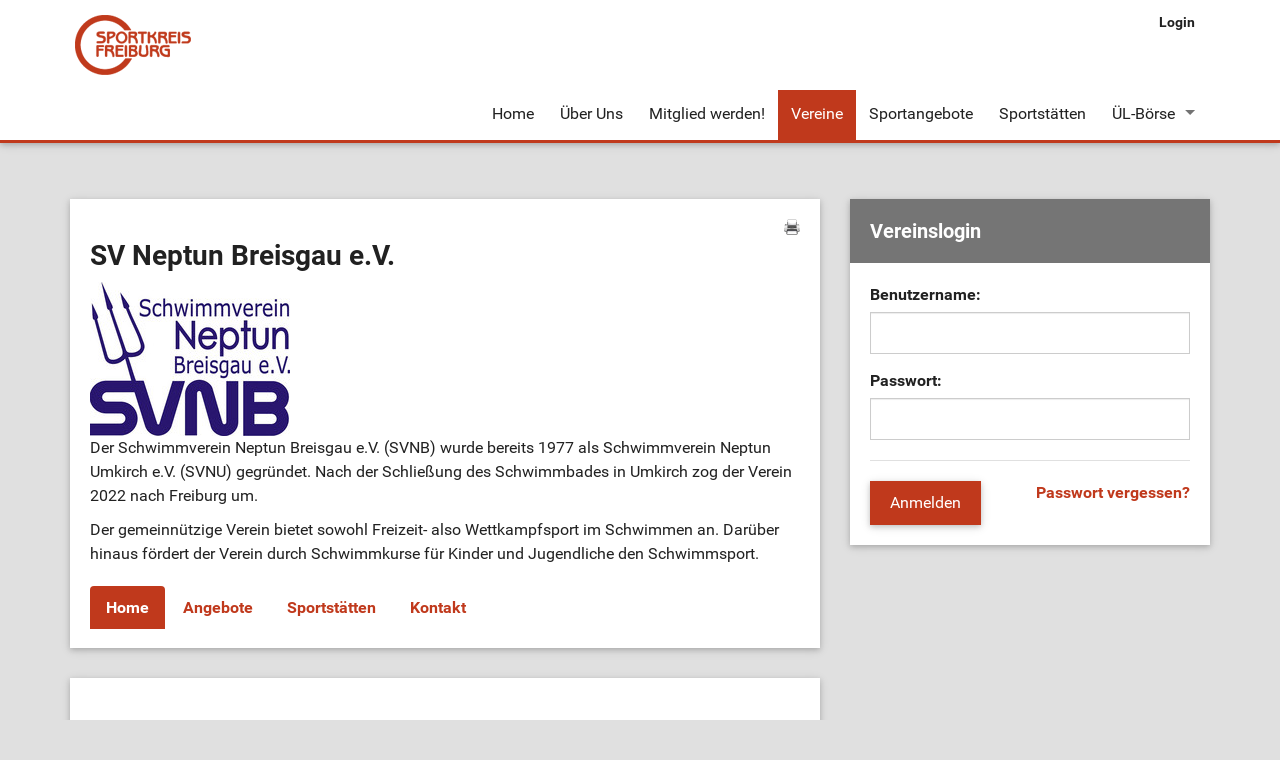

--- FILE ---
content_type: text/html; charset=utf-8
request_url: https://www.sportkreis-freiburg.de/vereine/detail/sv-neptun-breisgau-ev.html
body_size: 4405
content:
<?xml version="1.0" encoding="utf-8"?>
<!DOCTYPE html
    PUBLIC "-//W3C//DTD XHTML 1.0 Transitional//EN"
    "http://www.w3.org/TR/xhtml1/DTD/xhtml1-transitional.dtd">
<html xml:lang="en" lang="en" xmlns="http://www.w3.org/1999/xhtml">
<head>

<meta http-equiv="Content-Type" content="text/html; charset=utf-8" />
<!-- 
	This website is powered by TYPO3 - inspiring people to share!
	TYPO3 is a free open source Content Management Framework initially created by Kasper Skaarhoj and licensed under GNU/GPL.
	TYPO3 is copyright 1998-2020 of Kasper Skaarhoj. Extensions are copyright of their respective owners.
	Information and contribution at http://typo3.org/
-->

<base href="https://www.sportkreis-freiburg.de/" />


<meta name="generator" content="TYPO3 CMS" />


<link rel="stylesheet" type="text/css" href="typo3temp/stylesheet_aa9efe6484.css?1700304533" media="all" />
<link rel="stylesheet" type="text/css" href="fileadmin/templates/assets/css/style.css?1488817959" media="all" />
<link rel="stylesheet" type="text/css" href="fileadmin/templates/assets/css/theme-freiburg2.css?1488817959" media="all" />
<link rel="stylesheet" type="text/css" href="fileadmin/templates/assets/css/custom.css?1539329849" media="all" />




<script src="fileadmin/templates/assets/js/jquery.min.js?1487605168" type="text/javascript"></script>
<script src="fileadmin/templates/assets/js/slick.min.js?1487605169" type="text/javascript"></script>
<script src="fileadmin/templates/assets/js/bootstrap.min.js?1487605165" type="text/javascript"></script>
<script src="fileadmin/templates/assets/js/foundation.js?1487605165" type="text/javascript"></script>
<script src="fileadmin/templates/assets/js/foundation.topbar.js?1487605165" type="text/javascript"></script>
<script src="fileadmin/templates/assets/js/jquery.equalheights.js?1487605168" type="text/javascript"></script>
<script src="fileadmin/templates/assets/js/tablesaw.stackonly.js?1487605169" type="text/javascript"></script>
<script src="fileadmin/templates/assets/js/bootstrap-combobox.js?1487605165" type="text/javascript"></script>
<script src="fileadmin/templates/assets/js/jquery.multi-select.js?1487605168" type="text/javascript"></script>
<script src="fileadmin/templates/assets/js/tinymce/tinymce.min.js?1487605188" type="text/javascript"></script>
<script src="fileadmin/templates/assets/js/jquery.filer.min.js?1487605168" type="text/javascript"></script>
<script src="fileadmin/templates/assets/js/main.js?1518694419" type="text/javascript"></script>
<script src="typo3temp/javascript_9a38f34785.js?1700304533" type="text/javascript"></script>



<title>: Detail&nbsp;&#124; Sportkreis Freiburg</title><meta http-equiv="X-UA-Compatible" content="IE=edge">
<meta name="viewport" content="width=device-width, initial-scale=1">    <link rel="shortcut icon" href="https://www.sportkreis-freiburg.de/fileadmin/templates/sportkreis/favicon.ico" type="image/x-icon" />


<title>SV Neptun Breisgau e.V. beim Sportkreis Freiburg</title>
<meta name="description" content="Informationen über SV Neptun Breisgau e.V. beim Sportkreis Freiburg" />
</head>
<body>

<html data-namespace-typo3-fluid="true" lang="en" xmlns="http://www.w3.org/1999/xhtml" xmlns:f="http://typo3.org/ns/fluid/ViewHelpers">

    <nav class="top-bar navbar--static--top full-border gray" data-options="back_text: Zurück" data-topbar="" role="navigation">
        <div class="container">
            <ul class="title-area">
                <li class="name"><div itemscope="" itemtype="http://schema.org/Organization">
       <a itemprop="url" href="https://www.sportkreis-freiburg.de/" class="navbar__brand" title="Sportkreis Freiburg">
       <img src="fileadmin/templates/inc/sportkreis/sportkreis-logo.png" itemprop="logo" alt="Sportkreis Freiburg" title="Sportkreis Freiburg" />
   </a>
</div></li>

                <li class="toggle-topbar">
                    <a href="vereine/detail/kamerunischer-fussballverein-freiburg-ev.html#">
                        <span class="sr-only">Navigation ein-/ausblenden</span>
                        <span class="icon-bar"></span>
                        <span class="icon-bar"></span>
                        <span class="icon-bar"></span>
                    </a>
                </li>
            </ul>

            <ul class="meta-navigation navbar-right">
                <div class="uppernav"><li><a href="login.html" title="Login">Login</a></li></div>
            </ul>

            <div class="top-bar-section">
                <ul class="right"><li><a href="home.html">Home</a></li><li><a href="ueber-uns.html">Über Uns</a></li><li><a href="mitglied-werden.html">Mitglied werden!</a></li><li class="active"><a href="vereine.html">Vereine</a></li><li><a href="sportangebote.html">Sportangebote</a></li><li><a href="sportstaetten.html">Sportstätten</a></li><li class="has-dropdown"><a href="uel-boerse.html">ÜL-Börse</a><ul class="dropdown"><li><a href="uel-boerse/stellenangebote.html">Stellenangebote</a></li><li><a href="uel-boerse/stellengesuche.html">Stellengesuche</a></li></ul></li></ul>
            </div>
        </div>
    </nav>
	
	
	
    <div class="container">
        <div class="row">
            <div class="col-sm-12">
                <div></div>
                <div></div>
                <div></div>
            </div>
        </div>
        <div class="row">
            <div class="main col-sm-8">
                <div></div>
                <div><div class="transparentbox"><div class="tx-mshsportanbieter-pi2">
		
<div class="anbieterHeader card">
  <div class="whitewrapper">
    <div class="head-row">
      <h1 class="csc-firstHeader left">SV Neptun Breisgau e.V.</h1>
      <img width="16px" height="16px" class="right" src="fileadmin/templates/inc/icons/print.png"
           title="Diesen Anbietenden ausdrucken" alt="Drucken" onClick="javascript:window.print();"/>
    </div>
    <img src="typo3temp/_processed_/csm_SVNB_Logo_blau_fertig_1684743644_8974e362df.jpg" width="200" height="154"   alt=""  border="0" />
    <div class="anbieterBesch"><p class="bodytext">Der Schwimmverein Neptun Breisgau e.V. (SVNB) wurde bereits 1977 als Schwimmverein Neptun Umkirch e.V. (SVNU) gegr&uuml;ndet. Nach der Schlie&szlig;ung des Schwimmbades in Umkirch zog der Verein 2022 nach Freiburg um.</p>
<p class="bodytext">Der gemeinn&uuml;tzige Verein bietet sowohl Freizeit- also Wettkampfsport im Schwimmen an. Dar&uuml;ber hinaus f&ouml;rdert der Verein durch Schwimmkurse f&uuml;r Kinder und Jugendliche den Schwimmsport.</p></div>
    <div class="anbieterNav">
      <ul>
        <li class="aktiv"><a href="vereine/detail/sv-neptun-breisgau-ev.html">Home</a></li>
        <li class="inaktiv"><a href="vereine/angebote/sv-neptun-breisgau-ev.html">Angebote</a></li>
        <li class="inaktiv"><a href="vereine/sportstaetten/sv-neptun-breisgau-ev.html">Sportstätten</a></li>
        <li class="inaktiv"><a href="vereine/kontakt/sv-neptun-breisgau-ev.html">Kontakt</a></li>
      </ul>
      <div class="clearer"></div>
    </div>
  </div>
</div>

<div class="card">
<div class="csc-default">
  <div class="whitewrapper">
    <h2>Angaben zu SV Neptun Breisgau e.V. <img width="16px" height="16px" class="anbietertyp_logo" src="uploads/tx_mshverwaltung/Star-ROT.jpg" alt="Freiburger Sportverein" title="Freiburger Sportverein" /></h2>
    <table class="singleview">
      <!--###SUBPART_TX_MSHSPORTANBIETER_GRUENDUNG###-->
      <tr>
        <th>Gründungsjahr:</th>
        <td>1977</td>
      </tr><!--###SUBPART_TX_MSHSPORTANBIETER_GRUENDUNG###-->
      <!--###SUBPART_TX_MSHSPORTANBIETER_MITGLIEDERZAHL###-->
      <tr>
        <th>Mitgliederzahl:</th>
        <td>300</td>
      </tr><!--###SUBPART_TX_MSHSPORTANBIETER_MITGLIEDERZAHL###-->
      <tr>
        <th>Sportarten:</th>
        <td>Schwimmen</td>
      </tr>
      
      
      <!--###SUBPART_TX_MSHSPORTANBIETER_FLICKR###-->
      <tr>
        <th>Instagram:</th>
        <td><a href="https://www.instagram.com/sv.neptun.breisgau/" target="_top">https://www.instagram.com/sv.neptun.breisgau/</a></td>
      </tr><!--###SUBPART_TX_MSHSPORTANBIETER_FLICKR###-->
      
    </table>
    <div class="selfdescription"><p class="bodytext">Der Schwimmverein Neptun Breisgau. V. (SVNB) wurde bereits 1977 als Schwimmverein Neptun Umkirch e.V. (SVNU) gegr&uuml;ndet. Der gemeinn&uuml;tzige Verein bietet sowohl Freizeit- als auch Wettkampfsport im Schwimmen an. Im Jahr 2018 trainierten die ca. 500 meist jugendlichen Mitglieder in ca. 20 alters- und leistungsangepassten Trainingsgruppen im Freizeitbereich, sowie in drei Leistungsgruppen und der Wettkampfmannschaft im Leistungssportniveau. Neben den Jugend-Trainingsgruppen gibt es auch Trainingsgruppen f&uuml;r Erwachsene sowie Aquafitness-Angebote. Der SVNB ist dabei auch integrativ t&auml;tig: Eine spezielle Gruppe ausschlie&szlig;lich f&uuml;r Frauen erm&ouml;glich es z.B. auch muslimischen Frauen bei uns das Schwimmen zu erlernen und regelm&auml;&szlig;ig zu schwimmen. Trainingsst&auml;tte war bis zu dessen Schlie&szlig;ung im M&auml;rz 2020 das Aquafit Hallenbad in Umkirch. Im November 2021 konnte der Verein das Hallenbad Lehen als seinen neuen Heimatst&uuml;tzpunkt annehmen. Der Trainingsbetrieb des Vereins findet im Hallenbad Lehen, im Hallenbad Haslach und im Freiburger Westbad statt. Im Lehener Bad kann der Verein auch wieder seine beliebten Schwimmkurse anbieten.</p>
<p class="bodytext">Neben der F&ouml;rderung des Freizeit- und Wettkampfsportes sind die vom Verein angebotenen Schwimmkurse f&uuml;r die Kinder und Jugendlichen ein essentieller Bestandteil der Vereinsangebote. Dadurch m&ouml;chte der Verein seinen Beitrag zur breiten Vermittlung der Grundf&auml;higkeiten des Schwimmens leisten. Im Jahr 2018 konnten in 52 alters- und vorkenntnisangepassten Kursen 523 Kinder und Jugendliche das Schwimmen erlernen bzw. ihre Kenntnisse verbessern. Insbesondere erm&ouml;glicht der Verein es Nichtschwimmern, sich das Schwimmen in einer kleinen Gruppe, bei viel Spa&szlig; und mit ausgebildeten Betreuern, einfach und schnell anzueignen. Der SVNB bietet regelm&auml;&szlig;ig auch f&uuml;r Erwachsene Anf&auml;nger- &amp; Technik-Schwimmkurse zum Schwimmen lernen bzw. zum Verbessern bestimmter Schwimmtechniken an. Der Verein arbeitet dabei auch inklusiv, d.h. auch Kinder mit Behinderung k&ouml;nnen, soweit m&ouml;glich, gemeinschaftlich schwimmen lernen.</p>
<p class="bodytext">F&uuml;r seine gut organisierte und qualitativ hochwertige Schwimmausbildung wurde der SVNB als erste Schwimmschule in S&uuml;dbaden im Jahr 2013 und seither ununterbrochen vom Badischen Schwimmverband e.V. mit dem Qualit&auml;tssiegel &bdquo;SchwimmGut&ldquo; (<a href="http://www.schwimm-gut.de" data-htmlarea-external="1" rtekeep="1">www.schwimm-gut.de</a>) ausgezeichnet &ndash; das Siegel wurde auch im M&auml;rz 2023 erneut verliehen!</p></div>
  </div>
</div>

<div class="card-footer">
  <div class="whitewrapper backlink"><a href="vereine.html">« zurück zur Liste</a></div>
</div>
</div>

	</div>
	</div></div>
                <div></div>
            </div>
            <aside class="col-sm-4">
                <div><div class="csc-default"><div class="transparentbox"><div class="tx-felogin-pi1">
		

<div class="card-title">
  <h3>Vereinslogin</h3>
</div>
<div class="message"><div></div></div>
<!-- ###LOGIN_FORM### -->
<form action="vereine/detail/sv-neptun-breisgau-ev.html" target="_top" method="post" onsubmit="; return true;" id="loginform">
  <fieldset>
    <div class="form-group">
      <label for="user">Benutzername:</label>
      <input type="text" class="form-control" id="user" name="user" value=""/>
    </div>
    <div class="form-group">
      <label for="pass">Passwort:</label>
      <input type="password" class="form-control" id="pass" name="pass" value=""/>
    </div>

    


    <div class="card-footer">
      <div class="button left">
        <input class="btn--primary" type="submit" name="submit" value="Anmelden"/>
      </div>
      <!--###FORGOTP_VALID###-->
      <p class="forgotp right text-muted"><a href="vereine/detail/sv-neptun-breisgau-ev.html?tx_felogin_pi1%5Bforgot%5D=1" rel="nofollow">Passwort vergessen?
        </a></p>
      <!--###FORGOTP_VALID###-->
    </div>


    <div class="felogin-hidden">
      <input type="hidden" name="logintype" value="login"/>
      <input type="hidden" name="pid" value="2"/>
      <input type="hidden" name="redirect_url" value="anbieterverwaltung.html"/>
      <input type="hidden" name="tx_felogin_pi1[noredirect]" value="0"/>
      
    </div>
  </fieldset>
</form>


<!-- ###LOGIN_FORM### -->


	</div>
	</div></div></div>
                <div></div>
                <div></div>
            </aside>
        </div>
    </div>

    <footer class="footerwrapper">
        <div class="wrapper footercontent">
            <div class="footerleft">
                <div class="footerlinks"><a href="kontakt.html" title="Kontakt">Kontakt</a>&nbsp;&#124;&nbsp;<a href="datenschutz.html" title="Datenschutz">Datenschutz</a>&nbsp;&#124;&nbsp;<a href="impressum.html" title="Impressum">Impressum</a></div>
            </div>
            <div class="footerright">
                <a class="totop" href="vereine/detail/kamerunischer-fussballverein-freiburg-ev.html#pagetop">nach oben</a>
            </div>
            <div id="rootline">
                <div xmlns:v="http://rdf.data-vocabulary.org/#"><span typeof="v:Breadcrumb"><a href="home.html" target="_top" title="Sportkreis Freiburg" rel="v:url" property="v:title">Sportkreis Freiburg</a></span>&nbsp; » &nbsp;<span typeof="v:Breadcrumb"><a href="vereine.html" target="_top" title="Vereine" rel="v:url" property="v:title">Vereine</a></span>&nbsp; » &nbsp;</div>
            </div>
        </div>
    </footer>

    

</html>




</body>
</html>

--- FILE ---
content_type: text/css
request_url: https://www.sportkreis-freiburg.de/fileadmin/templates/assets/css/style.css?1488817959
body_size: 60959
content:
@charset "UTF-8";
/*!
 * animate.css -http://daneden.me/animate
 * Version - 3.5.0
 * Licensed under the MIT license - http://opensource.org/licenses/MIT
 *
 * Copyright (c) 2016 Daniel Eden
 */
.animated {
  -webkit-animation-duration: 1s;
  animation-duration: 1s;
  -webkit-animation-fill-mode: both;
  animation-fill-mode: both; }

.animated.infinite {
  -webkit-animation-iteration-count: infinite;
  animation-iteration-count: infinite; }

.animated.hinge {
  -webkit-animation-duration: 2s;
  animation-duration: 2s; }

.animated.flipOutX,
.animated.flipOutY,
.animated.bounceIn,
.animated.bounceOut {
  -webkit-animation-duration: .75s;
  animation-duration: .75s; }

@-webkit-keyframes bounce {
  from, 20%, 53%, 80%, to {
    -webkit-animation-timing-function: cubic-bezier(0.215, 0.61, 0.355, 1);
    animation-timing-function: cubic-bezier(0.215, 0.61, 0.355, 1);
    -webkit-transform: translate3d(0, 0, 0);
    transform: translate3d(0, 0, 0); }
  40%, 43% {
    -webkit-animation-timing-function: cubic-bezier(0.755, 0.05, 0.855, 0.06);
    animation-timing-function: cubic-bezier(0.755, 0.05, 0.855, 0.06);
    -webkit-transform: translate3d(0, -30px, 0);
    transform: translate3d(0, -30px, 0); }
  70% {
    -webkit-animation-timing-function: cubic-bezier(0.755, 0.05, 0.855, 0.06);
    animation-timing-function: cubic-bezier(0.755, 0.05, 0.855, 0.06);
    -webkit-transform: translate3d(0, -15px, 0);
    transform: translate3d(0, -15px, 0); }
  90% {
    -webkit-transform: translate3d(0, -4px, 0);
    transform: translate3d(0, -4px, 0); } }

@keyframes bounce {
  from, 20%, 53%, 80%, to {
    -webkit-animation-timing-function: cubic-bezier(0.215, 0.61, 0.355, 1);
    animation-timing-function: cubic-bezier(0.215, 0.61, 0.355, 1);
    -webkit-transform: translate3d(0, 0, 0);
    transform: translate3d(0, 0, 0); }
  40%, 43% {
    -webkit-animation-timing-function: cubic-bezier(0.755, 0.05, 0.855, 0.06);
    animation-timing-function: cubic-bezier(0.755, 0.05, 0.855, 0.06);
    -webkit-transform: translate3d(0, -30px, 0);
    transform: translate3d(0, -30px, 0); }
  70% {
    -webkit-animation-timing-function: cubic-bezier(0.755, 0.05, 0.855, 0.06);
    animation-timing-function: cubic-bezier(0.755, 0.05, 0.855, 0.06);
    -webkit-transform: translate3d(0, -15px, 0);
    transform: translate3d(0, -15px, 0); }
  90% {
    -webkit-transform: translate3d(0, -4px, 0);
    transform: translate3d(0, -4px, 0); } }

.bounce {
  -webkit-animation-name: bounce;
  animation-name: bounce;
  -webkit-transform-origin: center bottom;
  transform-origin: center bottom; }

@-webkit-keyframes flash {
  from, 50%, to {
    opacity: 1; }
  25%, 75% {
    opacity: 0; } }

@keyframes flash {
  from, 50%, to {
    opacity: 1; }
  25%, 75% {
    opacity: 0; } }

.flash {
  -webkit-animation-name: flash;
  animation-name: flash; }

/* originally authored by Nick Pettit - https://github.com/nickpettit/glide */
@-webkit-keyframes pulse {
  from {
    -webkit-transform: scale3d(1, 1, 1);
    transform: scale3d(1, 1, 1); }
  50% {
    -webkit-transform: scale3d(1.05, 1.05, 1.05);
    transform: scale3d(1.05, 1.05, 1.05); }
  to {
    -webkit-transform: scale3d(1, 1, 1);
    transform: scale3d(1, 1, 1); } }

@keyframes pulse {
  from {
    -webkit-transform: scale3d(1, 1, 1);
    transform: scale3d(1, 1, 1); }
  50% {
    -webkit-transform: scale3d(1.05, 1.05, 1.05);
    transform: scale3d(1.05, 1.05, 1.05); }
  to {
    -webkit-transform: scale3d(1, 1, 1);
    transform: scale3d(1, 1, 1); } }

.pulse {
  -webkit-animation-name: pulse;
  animation-name: pulse; }

@-webkit-keyframes rubberBand {
  from {
    -webkit-transform: scale3d(1, 1, 1);
    transform: scale3d(1, 1, 1); }
  30% {
    -webkit-transform: scale3d(1.25, 0.75, 1);
    transform: scale3d(1.25, 0.75, 1); }
  40% {
    -webkit-transform: scale3d(0.75, 1.25, 1);
    transform: scale3d(0.75, 1.25, 1); }
  50% {
    -webkit-transform: scale3d(1.15, 0.85, 1);
    transform: scale3d(1.15, 0.85, 1); }
  65% {
    -webkit-transform: scale3d(0.95, 1.05, 1);
    transform: scale3d(0.95, 1.05, 1); }
  75% {
    -webkit-transform: scale3d(1.05, 0.95, 1);
    transform: scale3d(1.05, 0.95, 1); }
  to {
    -webkit-transform: scale3d(1, 1, 1);
    transform: scale3d(1, 1, 1); } }

@keyframes rubberBand {
  from {
    -webkit-transform: scale3d(1, 1, 1);
    transform: scale3d(1, 1, 1); }
  30% {
    -webkit-transform: scale3d(1.25, 0.75, 1);
    transform: scale3d(1.25, 0.75, 1); }
  40% {
    -webkit-transform: scale3d(0.75, 1.25, 1);
    transform: scale3d(0.75, 1.25, 1); }
  50% {
    -webkit-transform: scale3d(1.15, 0.85, 1);
    transform: scale3d(1.15, 0.85, 1); }
  65% {
    -webkit-transform: scale3d(0.95, 1.05, 1);
    transform: scale3d(0.95, 1.05, 1); }
  75% {
    -webkit-transform: scale3d(1.05, 0.95, 1);
    transform: scale3d(1.05, 0.95, 1); }
  to {
    -webkit-transform: scale3d(1, 1, 1);
    transform: scale3d(1, 1, 1); } }

.rubberBand {
  -webkit-animation-name: rubberBand;
  animation-name: rubberBand; }

@-webkit-keyframes shake {
  from, to {
    -webkit-transform: translate3d(0, 0, 0);
    transform: translate3d(0, 0, 0); }
  10%, 30%, 50%, 70%, 90% {
    -webkit-transform: translate3d(-10px, 0, 0);
    transform: translate3d(-10px, 0, 0); }
  20%, 40%, 60%, 80% {
    -webkit-transform: translate3d(10px, 0, 0);
    transform: translate3d(10px, 0, 0); } }

@keyframes shake {
  from, to {
    -webkit-transform: translate3d(0, 0, 0);
    transform: translate3d(0, 0, 0); }
  10%, 30%, 50%, 70%, 90% {
    -webkit-transform: translate3d(-10px, 0, 0);
    transform: translate3d(-10px, 0, 0); }
  20%, 40%, 60%, 80% {
    -webkit-transform: translate3d(10px, 0, 0);
    transform: translate3d(10px, 0, 0); } }

.shake {
  -webkit-animation-name: shake;
  animation-name: shake; }

@-webkit-keyframes headShake {
  0% {
    -webkit-transform: translateX(0);
    transform: translateX(0); }
  6.5% {
    -webkit-transform: translateX(-6px) rotateY(-9deg);
    transform: translateX(-6px) rotateY(-9deg); }
  18.5% {
    -webkit-transform: translateX(5px) rotateY(7deg);
    transform: translateX(5px) rotateY(7deg); }
  31.5% {
    -webkit-transform: translateX(-3px) rotateY(-5deg);
    transform: translateX(-3px) rotateY(-5deg); }
  43.5% {
    -webkit-transform: translateX(2px) rotateY(3deg);
    transform: translateX(2px) rotateY(3deg); }
  50% {
    -webkit-transform: translateX(0);
    transform: translateX(0); } }

@keyframes headShake {
  0% {
    -webkit-transform: translateX(0);
    transform: translateX(0); }
  6.5% {
    -webkit-transform: translateX(-6px) rotateY(-9deg);
    transform: translateX(-6px) rotateY(-9deg); }
  18.5% {
    -webkit-transform: translateX(5px) rotateY(7deg);
    transform: translateX(5px) rotateY(7deg); }
  31.5% {
    -webkit-transform: translateX(-3px) rotateY(-5deg);
    transform: translateX(-3px) rotateY(-5deg); }
  43.5% {
    -webkit-transform: translateX(2px) rotateY(3deg);
    transform: translateX(2px) rotateY(3deg); }
  50% {
    -webkit-transform: translateX(0);
    transform: translateX(0); } }

.headShake {
  -webkit-animation-timing-function: ease-in-out;
  animation-timing-function: ease-in-out;
  -webkit-animation-name: headShake;
  animation-name: headShake; }

@-webkit-keyframes swing {
  20% {
    -webkit-transform: rotate3d(0, 0, 1, 15deg);
    transform: rotate3d(0, 0, 1, 15deg); }
  40% {
    -webkit-transform: rotate3d(0, 0, 1, -10deg);
    transform: rotate3d(0, 0, 1, -10deg); }
  60% {
    -webkit-transform: rotate3d(0, 0, 1, 5deg);
    transform: rotate3d(0, 0, 1, 5deg); }
  80% {
    -webkit-transform: rotate3d(0, 0, 1, -5deg);
    transform: rotate3d(0, 0, 1, -5deg); }
  to {
    -webkit-transform: rotate3d(0, 0, 1, 0deg);
    transform: rotate3d(0, 0, 1, 0deg); } }

@keyframes swing {
  20% {
    -webkit-transform: rotate3d(0, 0, 1, 15deg);
    transform: rotate3d(0, 0, 1, 15deg); }
  40% {
    -webkit-transform: rotate3d(0, 0, 1, -10deg);
    transform: rotate3d(0, 0, 1, -10deg); }
  60% {
    -webkit-transform: rotate3d(0, 0, 1, 5deg);
    transform: rotate3d(0, 0, 1, 5deg); }
  80% {
    -webkit-transform: rotate3d(0, 0, 1, -5deg);
    transform: rotate3d(0, 0, 1, -5deg); }
  to {
    -webkit-transform: rotate3d(0, 0, 1, 0deg);
    transform: rotate3d(0, 0, 1, 0deg); } }

.swing {
  -webkit-transform-origin: top center;
  transform-origin: top center;
  -webkit-animation-name: swing;
  animation-name: swing; }

@-webkit-keyframes tada {
  from {
    -webkit-transform: scale3d(1, 1, 1);
    transform: scale3d(1, 1, 1); }
  10%, 20% {
    -webkit-transform: scale3d(0.9, 0.9, 0.9) rotate3d(0, 0, 1, -3deg);
    transform: scale3d(0.9, 0.9, 0.9) rotate3d(0, 0, 1, -3deg); }
  30%, 50%, 70%, 90% {
    -webkit-transform: scale3d(1.1, 1.1, 1.1) rotate3d(0, 0, 1, 3deg);
    transform: scale3d(1.1, 1.1, 1.1) rotate3d(0, 0, 1, 3deg); }
  40%, 60%, 80% {
    -webkit-transform: scale3d(1.1, 1.1, 1.1) rotate3d(0, 0, 1, -3deg);
    transform: scale3d(1.1, 1.1, 1.1) rotate3d(0, 0, 1, -3deg); }
  to {
    -webkit-transform: scale3d(1, 1, 1);
    transform: scale3d(1, 1, 1); } }

@keyframes tada {
  from {
    -webkit-transform: scale3d(1, 1, 1);
    transform: scale3d(1, 1, 1); }
  10%, 20% {
    -webkit-transform: scale3d(0.9, 0.9, 0.9) rotate3d(0, 0, 1, -3deg);
    transform: scale3d(0.9, 0.9, 0.9) rotate3d(0, 0, 1, -3deg); }
  30%, 50%, 70%, 90% {
    -webkit-transform: scale3d(1.1, 1.1, 1.1) rotate3d(0, 0, 1, 3deg);
    transform: scale3d(1.1, 1.1, 1.1) rotate3d(0, 0, 1, 3deg); }
  40%, 60%, 80% {
    -webkit-transform: scale3d(1.1, 1.1, 1.1) rotate3d(0, 0, 1, -3deg);
    transform: scale3d(1.1, 1.1, 1.1) rotate3d(0, 0, 1, -3deg); }
  to {
    -webkit-transform: scale3d(1, 1, 1);
    transform: scale3d(1, 1, 1); } }

.tada {
  -webkit-animation-name: tada;
  animation-name: tada; }

/* originally authored by Nick Pettit - https://github.com/nickpettit/glide */
@-webkit-keyframes wobble {
  from {
    -webkit-transform: none;
    transform: none; }
  15% {
    -webkit-transform: translate3d(-25%, 0, 0) rotate3d(0, 0, 1, -5deg);
    transform: translate3d(-25%, 0, 0) rotate3d(0, 0, 1, -5deg); }
  30% {
    -webkit-transform: translate3d(20%, 0, 0) rotate3d(0, 0, 1, 3deg);
    transform: translate3d(20%, 0, 0) rotate3d(0, 0, 1, 3deg); }
  45% {
    -webkit-transform: translate3d(-15%, 0, 0) rotate3d(0, 0, 1, -3deg);
    transform: translate3d(-15%, 0, 0) rotate3d(0, 0, 1, -3deg); }
  60% {
    -webkit-transform: translate3d(10%, 0, 0) rotate3d(0, 0, 1, 2deg);
    transform: translate3d(10%, 0, 0) rotate3d(0, 0, 1, 2deg); }
  75% {
    -webkit-transform: translate3d(-5%, 0, 0) rotate3d(0, 0, 1, -1deg);
    transform: translate3d(-5%, 0, 0) rotate3d(0, 0, 1, -1deg); }
  to {
    -webkit-transform: none;
    transform: none; } }

@keyframes wobble {
  from {
    -webkit-transform: none;
    transform: none; }
  15% {
    -webkit-transform: translate3d(-25%, 0, 0) rotate3d(0, 0, 1, -5deg);
    transform: translate3d(-25%, 0, 0) rotate3d(0, 0, 1, -5deg); }
  30% {
    -webkit-transform: translate3d(20%, 0, 0) rotate3d(0, 0, 1, 3deg);
    transform: translate3d(20%, 0, 0) rotate3d(0, 0, 1, 3deg); }
  45% {
    -webkit-transform: translate3d(-15%, 0, 0) rotate3d(0, 0, 1, -3deg);
    transform: translate3d(-15%, 0, 0) rotate3d(0, 0, 1, -3deg); }
  60% {
    -webkit-transform: translate3d(10%, 0, 0) rotate3d(0, 0, 1, 2deg);
    transform: translate3d(10%, 0, 0) rotate3d(0, 0, 1, 2deg); }
  75% {
    -webkit-transform: translate3d(-5%, 0, 0) rotate3d(0, 0, 1, -1deg);
    transform: translate3d(-5%, 0, 0) rotate3d(0, 0, 1, -1deg); }
  to {
    -webkit-transform: none;
    transform: none; } }

.wobble {
  -webkit-animation-name: wobble;
  animation-name: wobble; }

@-webkit-keyframes jello {
  from, 11.1%, to {
    -webkit-transform: none;
    transform: none; }
  22.2% {
    -webkit-transform: skewX(-12.5deg) skewY(-12.5deg);
    transform: skewX(-12.5deg) skewY(-12.5deg); }
  33.3% {
    -webkit-transform: skewX(6.25deg) skewY(6.25deg);
    transform: skewX(6.25deg) skewY(6.25deg); }
  44.4% {
    -webkit-transform: skewX(-3.125deg) skewY(-3.125deg);
    transform: skewX(-3.125deg) skewY(-3.125deg); }
  55.5% {
    -webkit-transform: skewX(1.5625deg) skewY(1.5625deg);
    transform: skewX(1.5625deg) skewY(1.5625deg); }
  66.6% {
    -webkit-transform: skewX(-0.78125deg) skewY(-0.78125deg);
    transform: skewX(-0.78125deg) skewY(-0.78125deg); }
  77.7% {
    -webkit-transform: skewX(0.390625deg) skewY(0.390625deg);
    transform: skewX(0.390625deg) skewY(0.390625deg); }
  88.8% {
    -webkit-transform: skewX(-0.1953125deg) skewY(-0.1953125deg);
    transform: skewX(-0.1953125deg) skewY(-0.1953125deg); } }

@keyframes jello {
  from, 11.1%, to {
    -webkit-transform: none;
    transform: none; }
  22.2% {
    -webkit-transform: skewX(-12.5deg) skewY(-12.5deg);
    transform: skewX(-12.5deg) skewY(-12.5deg); }
  33.3% {
    -webkit-transform: skewX(6.25deg) skewY(6.25deg);
    transform: skewX(6.25deg) skewY(6.25deg); }
  44.4% {
    -webkit-transform: skewX(-3.125deg) skewY(-3.125deg);
    transform: skewX(-3.125deg) skewY(-3.125deg); }
  55.5% {
    -webkit-transform: skewX(1.5625deg) skewY(1.5625deg);
    transform: skewX(1.5625deg) skewY(1.5625deg); }
  66.6% {
    -webkit-transform: skewX(-0.78125deg) skewY(-0.78125deg);
    transform: skewX(-0.78125deg) skewY(-0.78125deg); }
  77.7% {
    -webkit-transform: skewX(0.390625deg) skewY(0.390625deg);
    transform: skewX(0.390625deg) skewY(0.390625deg); }
  88.8% {
    -webkit-transform: skewX(-0.1953125deg) skewY(-0.1953125deg);
    transform: skewX(-0.1953125deg) skewY(-0.1953125deg); } }

.jello {
  -webkit-animation-name: jello;
  animation-name: jello;
  -webkit-transform-origin: center;
  transform-origin: center; }

@-webkit-keyframes bounceIn {
  from, 20%, 40%, 60%, 80%, to {
    -webkit-animation-timing-function: cubic-bezier(0.215, 0.61, 0.355, 1);
    animation-timing-function: cubic-bezier(0.215, 0.61, 0.355, 1); }
  0% {
    opacity: 0;
    -webkit-transform: scale3d(0.3, 0.3, 0.3);
    transform: scale3d(0.3, 0.3, 0.3); }
  20% {
    -webkit-transform: scale3d(1.1, 1.1, 1.1);
    transform: scale3d(1.1, 1.1, 1.1); }
  40% {
    -webkit-transform: scale3d(0.9, 0.9, 0.9);
    transform: scale3d(0.9, 0.9, 0.9); }
  60% {
    opacity: 1;
    -webkit-transform: scale3d(1.03, 1.03, 1.03);
    transform: scale3d(1.03, 1.03, 1.03); }
  80% {
    -webkit-transform: scale3d(0.97, 0.97, 0.97);
    transform: scale3d(0.97, 0.97, 0.97); }
  to {
    opacity: 1;
    -webkit-transform: scale3d(1, 1, 1);
    transform: scale3d(1, 1, 1); } }

@keyframes bounceIn {
  from, 20%, 40%, 60%, 80%, to {
    -webkit-animation-timing-function: cubic-bezier(0.215, 0.61, 0.355, 1);
    animation-timing-function: cubic-bezier(0.215, 0.61, 0.355, 1); }
  0% {
    opacity: 0;
    -webkit-transform: scale3d(0.3, 0.3, 0.3);
    transform: scale3d(0.3, 0.3, 0.3); }
  20% {
    -webkit-transform: scale3d(1.1, 1.1, 1.1);
    transform: scale3d(1.1, 1.1, 1.1); }
  40% {
    -webkit-transform: scale3d(0.9, 0.9, 0.9);
    transform: scale3d(0.9, 0.9, 0.9); }
  60% {
    opacity: 1;
    -webkit-transform: scale3d(1.03, 1.03, 1.03);
    transform: scale3d(1.03, 1.03, 1.03); }
  80% {
    -webkit-transform: scale3d(0.97, 0.97, 0.97);
    transform: scale3d(0.97, 0.97, 0.97); }
  to {
    opacity: 1;
    -webkit-transform: scale3d(1, 1, 1);
    transform: scale3d(1, 1, 1); } }

.bounceIn {
  -webkit-animation-name: bounceIn;
  animation-name: bounceIn; }

@-webkit-keyframes bounceInDown {
  from, 60%, 75%, 90%, to {
    -webkit-animation-timing-function: cubic-bezier(0.215, 0.61, 0.355, 1);
    animation-timing-function: cubic-bezier(0.215, 0.61, 0.355, 1); }
  0% {
    opacity: 0;
    -webkit-transform: translate3d(0, -3000px, 0);
    transform: translate3d(0, -3000px, 0); }
  60% {
    opacity: 1;
    -webkit-transform: translate3d(0, 25px, 0);
    transform: translate3d(0, 25px, 0); }
  75% {
    -webkit-transform: translate3d(0, -10px, 0);
    transform: translate3d(0, -10px, 0); }
  90% {
    -webkit-transform: translate3d(0, 5px, 0);
    transform: translate3d(0, 5px, 0); }
  to {
    -webkit-transform: none;
    transform: none; } }

@keyframes bounceInDown {
  from, 60%, 75%, 90%, to {
    -webkit-animation-timing-function: cubic-bezier(0.215, 0.61, 0.355, 1);
    animation-timing-function: cubic-bezier(0.215, 0.61, 0.355, 1); }
  0% {
    opacity: 0;
    -webkit-transform: translate3d(0, -3000px, 0);
    transform: translate3d(0, -3000px, 0); }
  60% {
    opacity: 1;
    -webkit-transform: translate3d(0, 25px, 0);
    transform: translate3d(0, 25px, 0); }
  75% {
    -webkit-transform: translate3d(0, -10px, 0);
    transform: translate3d(0, -10px, 0); }
  90% {
    -webkit-transform: translate3d(0, 5px, 0);
    transform: translate3d(0, 5px, 0); }
  to {
    -webkit-transform: none;
    transform: none; } }

.bounceInDown {
  -webkit-animation-name: bounceInDown;
  animation-name: bounceInDown; }

@-webkit-keyframes bounceInLeft {
  from, 60%, 75%, 90%, to {
    -webkit-animation-timing-function: cubic-bezier(0.215, 0.61, 0.355, 1);
    animation-timing-function: cubic-bezier(0.215, 0.61, 0.355, 1); }
  0% {
    opacity: 0;
    -webkit-transform: translate3d(-3000px, 0, 0);
    transform: translate3d(-3000px, 0, 0); }
  60% {
    opacity: 1;
    -webkit-transform: translate3d(25px, 0, 0);
    transform: translate3d(25px, 0, 0); }
  75% {
    -webkit-transform: translate3d(-10px, 0, 0);
    transform: translate3d(-10px, 0, 0); }
  90% {
    -webkit-transform: translate3d(5px, 0, 0);
    transform: translate3d(5px, 0, 0); }
  to {
    -webkit-transform: none;
    transform: none; } }

@keyframes bounceInLeft {
  from, 60%, 75%, 90%, to {
    -webkit-animation-timing-function: cubic-bezier(0.215, 0.61, 0.355, 1);
    animation-timing-function: cubic-bezier(0.215, 0.61, 0.355, 1); }
  0% {
    opacity: 0;
    -webkit-transform: translate3d(-3000px, 0, 0);
    transform: translate3d(-3000px, 0, 0); }
  60% {
    opacity: 1;
    -webkit-transform: translate3d(25px, 0, 0);
    transform: translate3d(25px, 0, 0); }
  75% {
    -webkit-transform: translate3d(-10px, 0, 0);
    transform: translate3d(-10px, 0, 0); }
  90% {
    -webkit-transform: translate3d(5px, 0, 0);
    transform: translate3d(5px, 0, 0); }
  to {
    -webkit-transform: none;
    transform: none; } }

.bounceInLeft {
  -webkit-animation-name: bounceInLeft;
  animation-name: bounceInLeft; }

@-webkit-keyframes bounceInRight {
  from, 60%, 75%, 90%, to {
    -webkit-animation-timing-function: cubic-bezier(0.215, 0.61, 0.355, 1);
    animation-timing-function: cubic-bezier(0.215, 0.61, 0.355, 1); }
  from {
    opacity: 0;
    -webkit-transform: translate3d(3000px, 0, 0);
    transform: translate3d(3000px, 0, 0); }
  60% {
    opacity: 1;
    -webkit-transform: translate3d(-25px, 0, 0);
    transform: translate3d(-25px, 0, 0); }
  75% {
    -webkit-transform: translate3d(10px, 0, 0);
    transform: translate3d(10px, 0, 0); }
  90% {
    -webkit-transform: translate3d(-5px, 0, 0);
    transform: translate3d(-5px, 0, 0); }
  to {
    -webkit-transform: none;
    transform: none; } }

@keyframes bounceInRight {
  from, 60%, 75%, 90%, to {
    -webkit-animation-timing-function: cubic-bezier(0.215, 0.61, 0.355, 1);
    animation-timing-function: cubic-bezier(0.215, 0.61, 0.355, 1); }
  from {
    opacity: 0;
    -webkit-transform: translate3d(3000px, 0, 0);
    transform: translate3d(3000px, 0, 0); }
  60% {
    opacity: 1;
    -webkit-transform: translate3d(-25px, 0, 0);
    transform: translate3d(-25px, 0, 0); }
  75% {
    -webkit-transform: translate3d(10px, 0, 0);
    transform: translate3d(10px, 0, 0); }
  90% {
    -webkit-transform: translate3d(-5px, 0, 0);
    transform: translate3d(-5px, 0, 0); }
  to {
    -webkit-transform: none;
    transform: none; } }

.bounceInRight {
  -webkit-animation-name: bounceInRight;
  animation-name: bounceInRight; }

@-webkit-keyframes bounceInUp {
  from, 60%, 75%, 90%, to {
    -webkit-animation-timing-function: cubic-bezier(0.215, 0.61, 0.355, 1);
    animation-timing-function: cubic-bezier(0.215, 0.61, 0.355, 1); }
  from {
    opacity: 0;
    -webkit-transform: translate3d(0, 3000px, 0);
    transform: translate3d(0, 3000px, 0); }
  60% {
    opacity: 1;
    -webkit-transform: translate3d(0, -20px, 0);
    transform: translate3d(0, -20px, 0); }
  75% {
    -webkit-transform: translate3d(0, 10px, 0);
    transform: translate3d(0, 10px, 0); }
  90% {
    -webkit-transform: translate3d(0, -5px, 0);
    transform: translate3d(0, -5px, 0); }
  to {
    -webkit-transform: translate3d(0, 0, 0);
    transform: translate3d(0, 0, 0); } }

@keyframes bounceInUp {
  from, 60%, 75%, 90%, to {
    -webkit-animation-timing-function: cubic-bezier(0.215, 0.61, 0.355, 1);
    animation-timing-function: cubic-bezier(0.215, 0.61, 0.355, 1); }
  from {
    opacity: 0;
    -webkit-transform: translate3d(0, 3000px, 0);
    transform: translate3d(0, 3000px, 0); }
  60% {
    opacity: 1;
    -webkit-transform: translate3d(0, -20px, 0);
    transform: translate3d(0, -20px, 0); }
  75% {
    -webkit-transform: translate3d(0, 10px, 0);
    transform: translate3d(0, 10px, 0); }
  90% {
    -webkit-transform: translate3d(0, -5px, 0);
    transform: translate3d(0, -5px, 0); }
  to {
    -webkit-transform: translate3d(0, 0, 0);
    transform: translate3d(0, 0, 0); } }

.bounceInUp {
  -webkit-animation-name: bounceInUp;
  animation-name: bounceInUp; }

@-webkit-keyframes bounceOut {
  20% {
    -webkit-transform: scale3d(0.9, 0.9, 0.9);
    transform: scale3d(0.9, 0.9, 0.9); }
  50%, 55% {
    opacity: 1;
    -webkit-transform: scale3d(1.1, 1.1, 1.1);
    transform: scale3d(1.1, 1.1, 1.1); }
  to {
    opacity: 0;
    -webkit-transform: scale3d(0.3, 0.3, 0.3);
    transform: scale3d(0.3, 0.3, 0.3); } }

@keyframes bounceOut {
  20% {
    -webkit-transform: scale3d(0.9, 0.9, 0.9);
    transform: scale3d(0.9, 0.9, 0.9); }
  50%, 55% {
    opacity: 1;
    -webkit-transform: scale3d(1.1, 1.1, 1.1);
    transform: scale3d(1.1, 1.1, 1.1); }
  to {
    opacity: 0;
    -webkit-transform: scale3d(0.3, 0.3, 0.3);
    transform: scale3d(0.3, 0.3, 0.3); } }

.bounceOut {
  -webkit-animation-name: bounceOut;
  animation-name: bounceOut; }

@-webkit-keyframes bounceOutDown {
  20% {
    -webkit-transform: translate3d(0, 10px, 0);
    transform: translate3d(0, 10px, 0); }
  40%, 45% {
    opacity: 1;
    -webkit-transform: translate3d(0, -20px, 0);
    transform: translate3d(0, -20px, 0); }
  to {
    opacity: 0;
    -webkit-transform: translate3d(0, 2000px, 0);
    transform: translate3d(0, 2000px, 0); } }

@keyframes bounceOutDown {
  20% {
    -webkit-transform: translate3d(0, 10px, 0);
    transform: translate3d(0, 10px, 0); }
  40%, 45% {
    opacity: 1;
    -webkit-transform: translate3d(0, -20px, 0);
    transform: translate3d(0, -20px, 0); }
  to {
    opacity: 0;
    -webkit-transform: translate3d(0, 2000px, 0);
    transform: translate3d(0, 2000px, 0); } }

.bounceOutDown {
  -webkit-animation-name: bounceOutDown;
  animation-name: bounceOutDown; }

@-webkit-keyframes bounceOutLeft {
  20% {
    opacity: 1;
    -webkit-transform: translate3d(20px, 0, 0);
    transform: translate3d(20px, 0, 0); }
  to {
    opacity: 0;
    -webkit-transform: translate3d(-2000px, 0, 0);
    transform: translate3d(-2000px, 0, 0); } }

@keyframes bounceOutLeft {
  20% {
    opacity: 1;
    -webkit-transform: translate3d(20px, 0, 0);
    transform: translate3d(20px, 0, 0); }
  to {
    opacity: 0;
    -webkit-transform: translate3d(-2000px, 0, 0);
    transform: translate3d(-2000px, 0, 0); } }

.bounceOutLeft {
  -webkit-animation-name: bounceOutLeft;
  animation-name: bounceOutLeft; }

@-webkit-keyframes bounceOutRight {
  20% {
    opacity: 1;
    -webkit-transform: translate3d(-20px, 0, 0);
    transform: translate3d(-20px, 0, 0); }
  to {
    opacity: 0;
    -webkit-transform: translate3d(2000px, 0, 0);
    transform: translate3d(2000px, 0, 0); } }

@keyframes bounceOutRight {
  20% {
    opacity: 1;
    -webkit-transform: translate3d(-20px, 0, 0);
    transform: translate3d(-20px, 0, 0); }
  to {
    opacity: 0;
    -webkit-transform: translate3d(2000px, 0, 0);
    transform: translate3d(2000px, 0, 0); } }

.bounceOutRight {
  -webkit-animation-name: bounceOutRight;
  animation-name: bounceOutRight; }

@-webkit-keyframes bounceOutUp {
  20% {
    -webkit-transform: translate3d(0, -10px, 0);
    transform: translate3d(0, -10px, 0); }
  40%, 45% {
    opacity: 1;
    -webkit-transform: translate3d(0, 20px, 0);
    transform: translate3d(0, 20px, 0); }
  to {
    opacity: 0;
    -webkit-transform: translate3d(0, -2000px, 0);
    transform: translate3d(0, -2000px, 0); } }

@keyframes bounceOutUp {
  20% {
    -webkit-transform: translate3d(0, -10px, 0);
    transform: translate3d(0, -10px, 0); }
  40%, 45% {
    opacity: 1;
    -webkit-transform: translate3d(0, 20px, 0);
    transform: translate3d(0, 20px, 0); }
  to {
    opacity: 0;
    -webkit-transform: translate3d(0, -2000px, 0);
    transform: translate3d(0, -2000px, 0); } }

.bounceOutUp {
  -webkit-animation-name: bounceOutUp;
  animation-name: bounceOutUp; }

@-webkit-keyframes fadeIn {
  from {
    opacity: 0; }
  to {
    opacity: 1; } }

@keyframes fadeIn {
  from {
    opacity: 0; }
  to {
    opacity: 1; } }

.fadeIn {
  -webkit-animation-name: fadeIn;
  animation-name: fadeIn; }

@-webkit-keyframes fadeInDown {
  from {
    opacity: 0;
    -webkit-transform: translate3d(0, -100%, 0);
    transform: translate3d(0, -100%, 0); }
  to {
    opacity: 1;
    -webkit-transform: none;
    transform: none; } }

@keyframes fadeInDown {
  from {
    opacity: 0;
    -webkit-transform: translate3d(0, -100%, 0);
    transform: translate3d(0, -100%, 0); }
  to {
    opacity: 1;
    -webkit-transform: none;
    transform: none; } }

.fadeInDown {
  -webkit-animation-name: fadeInDown;
  animation-name: fadeInDown; }

@-webkit-keyframes fadeInDownBig {
  from {
    opacity: 0;
    -webkit-transform: translate3d(0, -2000px, 0);
    transform: translate3d(0, -2000px, 0); }
  to {
    opacity: 1;
    -webkit-transform: none;
    transform: none; } }

@keyframes fadeInDownBig {
  from {
    opacity: 0;
    -webkit-transform: translate3d(0, -2000px, 0);
    transform: translate3d(0, -2000px, 0); }
  to {
    opacity: 1;
    -webkit-transform: none;
    transform: none; } }

.fadeInDownBig {
  -webkit-animation-name: fadeInDownBig;
  animation-name: fadeInDownBig; }

@-webkit-keyframes fadeInLeft {
  from {
    opacity: 0;
    -webkit-transform: translate3d(-100%, 0, 0);
    transform: translate3d(-100%, 0, 0); }
  to {
    opacity: 1;
    -webkit-transform: none;
    transform: none; } }

@keyframes fadeInLeft {
  from {
    opacity: 0;
    -webkit-transform: translate3d(-100%, 0, 0);
    transform: translate3d(-100%, 0, 0); }
  to {
    opacity: 1;
    -webkit-transform: none;
    transform: none; } }

.fadeInLeft {
  -webkit-animation-name: fadeInLeft;
  animation-name: fadeInLeft; }

@-webkit-keyframes fadeInLeftBig {
  from {
    opacity: 0;
    -webkit-transform: translate3d(-2000px, 0, 0);
    transform: translate3d(-2000px, 0, 0); }
  to {
    opacity: 1;
    -webkit-transform: none;
    transform: none; } }

@keyframes fadeInLeftBig {
  from {
    opacity: 0;
    -webkit-transform: translate3d(-2000px, 0, 0);
    transform: translate3d(-2000px, 0, 0); }
  to {
    opacity: 1;
    -webkit-transform: none;
    transform: none; } }

.fadeInLeftBig {
  -webkit-animation-name: fadeInLeftBig;
  animation-name: fadeInLeftBig; }

@-webkit-keyframes fadeInRight {
  from {
    opacity: 0;
    -webkit-transform: translate3d(100%, 0, 0);
    transform: translate3d(100%, 0, 0); }
  to {
    opacity: 1;
    -webkit-transform: none;
    transform: none; } }

@keyframes fadeInRight {
  from {
    opacity: 0;
    -webkit-transform: translate3d(100%, 0, 0);
    transform: translate3d(100%, 0, 0); }
  to {
    opacity: 1;
    -webkit-transform: none;
    transform: none; } }

.fadeInRight {
  -webkit-animation-name: fadeInRight;
  animation-name: fadeInRight; }

@-webkit-keyframes fadeInRightBig {
  from {
    opacity: 0;
    -webkit-transform: translate3d(2000px, 0, 0);
    transform: translate3d(2000px, 0, 0); }
  to {
    opacity: 1;
    -webkit-transform: none;
    transform: none; } }

@keyframes fadeInRightBig {
  from {
    opacity: 0;
    -webkit-transform: translate3d(2000px, 0, 0);
    transform: translate3d(2000px, 0, 0); }
  to {
    opacity: 1;
    -webkit-transform: none;
    transform: none; } }

.fadeInRightBig {
  -webkit-animation-name: fadeInRightBig;
  animation-name: fadeInRightBig; }

@-webkit-keyframes fadeInUp {
  from {
    opacity: 0;
    -webkit-transform: translate3d(0, 100%, 0);
    transform: translate3d(0, 100%, 0); }
  to {
    opacity: 1;
    -webkit-transform: none;
    transform: none; } }

@keyframes fadeInUp {
  from {
    opacity: 0;
    -webkit-transform: translate3d(0, 100%, 0);
    transform: translate3d(0, 100%, 0); }
  to {
    opacity: 1;
    -webkit-transform: none;
    transform: none; } }

.fadeInUp {
  -webkit-animation-name: fadeInUp;
  animation-name: fadeInUp; }

@-webkit-keyframes fadeInUpBig {
  from {
    opacity: 0;
    -webkit-transform: translate3d(0, 2000px, 0);
    transform: translate3d(0, 2000px, 0); }
  to {
    opacity: 1;
    -webkit-transform: none;
    transform: none; } }

@keyframes fadeInUpBig {
  from {
    opacity: 0;
    -webkit-transform: translate3d(0, 2000px, 0);
    transform: translate3d(0, 2000px, 0); }
  to {
    opacity: 1;
    -webkit-transform: none;
    transform: none; } }

.fadeInUpBig {
  -webkit-animation-name: fadeInUpBig;
  animation-name: fadeInUpBig; }

@-webkit-keyframes fadeOut {
  from {
    opacity: 1; }
  to {
    opacity: 0; } }

@keyframes fadeOut {
  from {
    opacity: 1; }
  to {
    opacity: 0; } }

.fadeOut {
  -webkit-animation-name: fadeOut;
  animation-name: fadeOut; }

@-webkit-keyframes fadeOutDown {
  from {
    opacity: 1; }
  to {
    opacity: 0;
    -webkit-transform: translate3d(0, 100%, 0);
    transform: translate3d(0, 100%, 0); } }

@keyframes fadeOutDown {
  from {
    opacity: 1; }
  to {
    opacity: 0;
    -webkit-transform: translate3d(0, 100%, 0);
    transform: translate3d(0, 100%, 0); } }

.fadeOutDown {
  -webkit-animation-name: fadeOutDown;
  animation-name: fadeOutDown; }

@-webkit-keyframes fadeOutDownBig {
  from {
    opacity: 1; }
  to {
    opacity: 0;
    -webkit-transform: translate3d(0, 2000px, 0);
    transform: translate3d(0, 2000px, 0); } }

@keyframes fadeOutDownBig {
  from {
    opacity: 1; }
  to {
    opacity: 0;
    -webkit-transform: translate3d(0, 2000px, 0);
    transform: translate3d(0, 2000px, 0); } }

.fadeOutDownBig {
  -webkit-animation-name: fadeOutDownBig;
  animation-name: fadeOutDownBig; }

@-webkit-keyframes fadeOutLeft {
  from {
    opacity: 1; }
  to {
    opacity: 0;
    -webkit-transform: translate3d(-100%, 0, 0);
    transform: translate3d(-100%, 0, 0); } }

@keyframes fadeOutLeft {
  from {
    opacity: 1; }
  to {
    opacity: 0;
    -webkit-transform: translate3d(-100%, 0, 0);
    transform: translate3d(-100%, 0, 0); } }

.fadeOutLeft {
  -webkit-animation-name: fadeOutLeft;
  animation-name: fadeOutLeft; }

@-webkit-keyframes fadeOutLeftBig {
  from {
    opacity: 1; }
  to {
    opacity: 0;
    -webkit-transform: translate3d(-2000px, 0, 0);
    transform: translate3d(-2000px, 0, 0); } }

@keyframes fadeOutLeftBig {
  from {
    opacity: 1; }
  to {
    opacity: 0;
    -webkit-transform: translate3d(-2000px, 0, 0);
    transform: translate3d(-2000px, 0, 0); } }

.fadeOutLeftBig {
  -webkit-animation-name: fadeOutLeftBig;
  animation-name: fadeOutLeftBig; }

@-webkit-keyframes fadeOutRight {
  from {
    opacity: 1; }
  to {
    opacity: 0;
    -webkit-transform: translate3d(100%, 0, 0);
    transform: translate3d(100%, 0, 0); } }

@keyframes fadeOutRight {
  from {
    opacity: 1; }
  to {
    opacity: 0;
    -webkit-transform: translate3d(100%, 0, 0);
    transform: translate3d(100%, 0, 0); } }

.fadeOutRight {
  -webkit-animation-name: fadeOutRight;
  animation-name: fadeOutRight; }

@-webkit-keyframes fadeOutRightBig {
  from {
    opacity: 1; }
  to {
    opacity: 0;
    -webkit-transform: translate3d(2000px, 0, 0);
    transform: translate3d(2000px, 0, 0); } }

@keyframes fadeOutRightBig {
  from {
    opacity: 1; }
  to {
    opacity: 0;
    -webkit-transform: translate3d(2000px, 0, 0);
    transform: translate3d(2000px, 0, 0); } }

.fadeOutRightBig {
  -webkit-animation-name: fadeOutRightBig;
  animation-name: fadeOutRightBig; }

@-webkit-keyframes fadeOutUp {
  from {
    opacity: 1; }
  to {
    opacity: 0;
    -webkit-transform: translate3d(0, -100%, 0);
    transform: translate3d(0, -100%, 0); } }

@keyframes fadeOutUp {
  from {
    opacity: 1; }
  to {
    opacity: 0;
    -webkit-transform: translate3d(0, -100%, 0);
    transform: translate3d(0, -100%, 0); } }

.fadeOutUp {
  -webkit-animation-name: fadeOutUp;
  animation-name: fadeOutUp; }

@-webkit-keyframes fadeOutUpBig {
  from {
    opacity: 1; }
  to {
    opacity: 0;
    -webkit-transform: translate3d(0, -2000px, 0);
    transform: translate3d(0, -2000px, 0); } }

@keyframes fadeOutUpBig {
  from {
    opacity: 1; }
  to {
    opacity: 0;
    -webkit-transform: translate3d(0, -2000px, 0);
    transform: translate3d(0, -2000px, 0); } }

.fadeOutUpBig {
  -webkit-animation-name: fadeOutUpBig;
  animation-name: fadeOutUpBig; }

@-webkit-keyframes flip {
  from {
    -webkit-transform: perspective(400px) rotate3d(0, 1, 0, -360deg);
    transform: perspective(400px) rotate3d(0, 1, 0, -360deg);
    -webkit-animation-timing-function: ease-out;
    animation-timing-function: ease-out; }
  40% {
    -webkit-transform: perspective(400px) translate3d(0, 0, 150px) rotate3d(0, 1, 0, -190deg);
    transform: perspective(400px) translate3d(0, 0, 150px) rotate3d(0, 1, 0, -190deg);
    -webkit-animation-timing-function: ease-out;
    animation-timing-function: ease-out; }
  50% {
    -webkit-transform: perspective(400px) translate3d(0, 0, 150px) rotate3d(0, 1, 0, -170deg);
    transform: perspective(400px) translate3d(0, 0, 150px) rotate3d(0, 1, 0, -170deg);
    -webkit-animation-timing-function: ease-in;
    animation-timing-function: ease-in; }
  80% {
    -webkit-transform: perspective(400px) scale3d(0.95, 0.95, 0.95);
    transform: perspective(400px) scale3d(0.95, 0.95, 0.95);
    -webkit-animation-timing-function: ease-in;
    animation-timing-function: ease-in; }
  to {
    -webkit-transform: perspective(400px);
    transform: perspective(400px);
    -webkit-animation-timing-function: ease-in;
    animation-timing-function: ease-in; } }

@keyframes flip {
  from {
    -webkit-transform: perspective(400px) rotate3d(0, 1, 0, -360deg);
    transform: perspective(400px) rotate3d(0, 1, 0, -360deg);
    -webkit-animation-timing-function: ease-out;
    animation-timing-function: ease-out; }
  40% {
    -webkit-transform: perspective(400px) translate3d(0, 0, 150px) rotate3d(0, 1, 0, -190deg);
    transform: perspective(400px) translate3d(0, 0, 150px) rotate3d(0, 1, 0, -190deg);
    -webkit-animation-timing-function: ease-out;
    animation-timing-function: ease-out; }
  50% {
    -webkit-transform: perspective(400px) translate3d(0, 0, 150px) rotate3d(0, 1, 0, -170deg);
    transform: perspective(400px) translate3d(0, 0, 150px) rotate3d(0, 1, 0, -170deg);
    -webkit-animation-timing-function: ease-in;
    animation-timing-function: ease-in; }
  80% {
    -webkit-transform: perspective(400px) scale3d(0.95, 0.95, 0.95);
    transform: perspective(400px) scale3d(0.95, 0.95, 0.95);
    -webkit-animation-timing-function: ease-in;
    animation-timing-function: ease-in; }
  to {
    -webkit-transform: perspective(400px);
    transform: perspective(400px);
    -webkit-animation-timing-function: ease-in;
    animation-timing-function: ease-in; } }

.animated.flip {
  -webkit-backface-visibility: visible;
  backface-visibility: visible;
  -webkit-animation-name: flip;
  animation-name: flip; }

@-webkit-keyframes flipInX {
  from {
    -webkit-transform: perspective(400px) rotate3d(1, 0, 0, 90deg);
    transform: perspective(400px) rotate3d(1, 0, 0, 90deg);
    -webkit-animation-timing-function: ease-in;
    animation-timing-function: ease-in;
    opacity: 0; }
  40% {
    -webkit-transform: perspective(400px) rotate3d(1, 0, 0, -20deg);
    transform: perspective(400px) rotate3d(1, 0, 0, -20deg);
    -webkit-animation-timing-function: ease-in;
    animation-timing-function: ease-in; }
  60% {
    -webkit-transform: perspective(400px) rotate3d(1, 0, 0, 10deg);
    transform: perspective(400px) rotate3d(1, 0, 0, 10deg);
    opacity: 1; }
  80% {
    -webkit-transform: perspective(400px) rotate3d(1, 0, 0, -5deg);
    transform: perspective(400px) rotate3d(1, 0, 0, -5deg); }
  to {
    -webkit-transform: perspective(400px);
    transform: perspective(400px); } }

@keyframes flipInX {
  from {
    -webkit-transform: perspective(400px) rotate3d(1, 0, 0, 90deg);
    transform: perspective(400px) rotate3d(1, 0, 0, 90deg);
    -webkit-animation-timing-function: ease-in;
    animation-timing-function: ease-in;
    opacity: 0; }
  40% {
    -webkit-transform: perspective(400px) rotate3d(1, 0, 0, -20deg);
    transform: perspective(400px) rotate3d(1, 0, 0, -20deg);
    -webkit-animation-timing-function: ease-in;
    animation-timing-function: ease-in; }
  60% {
    -webkit-transform: perspective(400px) rotate3d(1, 0, 0, 10deg);
    transform: perspective(400px) rotate3d(1, 0, 0, 10deg);
    opacity: 1; }
  80% {
    -webkit-transform: perspective(400px) rotate3d(1, 0, 0, -5deg);
    transform: perspective(400px) rotate3d(1, 0, 0, -5deg); }
  to {
    -webkit-transform: perspective(400px);
    transform: perspective(400px); } }

.flipInX {
  -webkit-backface-visibility: visible !important;
  backface-visibility: visible !important;
  -webkit-animation-name: flipInX;
  animation-name: flipInX; }

@-webkit-keyframes flipInY {
  from {
    -webkit-transform: perspective(400px) rotate3d(0, 1, 0, 90deg);
    transform: perspective(400px) rotate3d(0, 1, 0, 90deg);
    -webkit-animation-timing-function: ease-in;
    animation-timing-function: ease-in;
    opacity: 0; }
  40% {
    -webkit-transform: perspective(400px) rotate3d(0, 1, 0, -20deg);
    transform: perspective(400px) rotate3d(0, 1, 0, -20deg);
    -webkit-animation-timing-function: ease-in;
    animation-timing-function: ease-in; }
  60% {
    -webkit-transform: perspective(400px) rotate3d(0, 1, 0, 10deg);
    transform: perspective(400px) rotate3d(0, 1, 0, 10deg);
    opacity: 1; }
  80% {
    -webkit-transform: perspective(400px) rotate3d(0, 1, 0, -5deg);
    transform: perspective(400px) rotate3d(0, 1, 0, -5deg); }
  to {
    -webkit-transform: perspective(400px);
    transform: perspective(400px); } }

@keyframes flipInY {
  from {
    -webkit-transform: perspective(400px) rotate3d(0, 1, 0, 90deg);
    transform: perspective(400px) rotate3d(0, 1, 0, 90deg);
    -webkit-animation-timing-function: ease-in;
    animation-timing-function: ease-in;
    opacity: 0; }
  40% {
    -webkit-transform: perspective(400px) rotate3d(0, 1, 0, -20deg);
    transform: perspective(400px) rotate3d(0, 1, 0, -20deg);
    -webkit-animation-timing-function: ease-in;
    animation-timing-function: ease-in; }
  60% {
    -webkit-transform: perspective(400px) rotate3d(0, 1, 0, 10deg);
    transform: perspective(400px) rotate3d(0, 1, 0, 10deg);
    opacity: 1; }
  80% {
    -webkit-transform: perspective(400px) rotate3d(0, 1, 0, -5deg);
    transform: perspective(400px) rotate3d(0, 1, 0, -5deg); }
  to {
    -webkit-transform: perspective(400px);
    transform: perspective(400px); } }

.flipInY {
  -webkit-backface-visibility: visible !important;
  backface-visibility: visible !important;
  -webkit-animation-name: flipInY;
  animation-name: flipInY; }

@-webkit-keyframes flipOutX {
  from {
    -webkit-transform: perspective(400px);
    transform: perspective(400px); }
  30% {
    -webkit-transform: perspective(400px) rotate3d(1, 0, 0, -20deg);
    transform: perspective(400px) rotate3d(1, 0, 0, -20deg);
    opacity: 1; }
  to {
    -webkit-transform: perspective(400px) rotate3d(1, 0, 0, 90deg);
    transform: perspective(400px) rotate3d(1, 0, 0, 90deg);
    opacity: 0; } }

@keyframes flipOutX {
  from {
    -webkit-transform: perspective(400px);
    transform: perspective(400px); }
  30% {
    -webkit-transform: perspective(400px) rotate3d(1, 0, 0, -20deg);
    transform: perspective(400px) rotate3d(1, 0, 0, -20deg);
    opacity: 1; }
  to {
    -webkit-transform: perspective(400px) rotate3d(1, 0, 0, 90deg);
    transform: perspective(400px) rotate3d(1, 0, 0, 90deg);
    opacity: 0; } }

.flipOutX {
  -webkit-animation-name: flipOutX;
  animation-name: flipOutX;
  -webkit-backface-visibility: visible !important;
  backface-visibility: visible !important; }

@-webkit-keyframes flipOutY {
  from {
    -webkit-transform: perspective(400px);
    transform: perspective(400px); }
  30% {
    -webkit-transform: perspective(400px) rotate3d(0, 1, 0, -15deg);
    transform: perspective(400px) rotate3d(0, 1, 0, -15deg);
    opacity: 1; }
  to {
    -webkit-transform: perspective(400px) rotate3d(0, 1, 0, 90deg);
    transform: perspective(400px) rotate3d(0, 1, 0, 90deg);
    opacity: 0; } }

@keyframes flipOutY {
  from {
    -webkit-transform: perspective(400px);
    transform: perspective(400px); }
  30% {
    -webkit-transform: perspective(400px) rotate3d(0, 1, 0, -15deg);
    transform: perspective(400px) rotate3d(0, 1, 0, -15deg);
    opacity: 1; }
  to {
    -webkit-transform: perspective(400px) rotate3d(0, 1, 0, 90deg);
    transform: perspective(400px) rotate3d(0, 1, 0, 90deg);
    opacity: 0; } }

.flipOutY {
  -webkit-backface-visibility: visible !important;
  backface-visibility: visible !important;
  -webkit-animation-name: flipOutY;
  animation-name: flipOutY; }

@-webkit-keyframes lightSpeedIn {
  from {
    -webkit-transform: translate3d(100%, 0, 0) skewX(-30deg);
    transform: translate3d(100%, 0, 0) skewX(-30deg);
    opacity: 0; }
  60% {
    -webkit-transform: skewX(20deg);
    transform: skewX(20deg);
    opacity: 1; }
  80% {
    -webkit-transform: skewX(-5deg);
    transform: skewX(-5deg);
    opacity: 1; }
  to {
    -webkit-transform: none;
    transform: none;
    opacity: 1; } }

@keyframes lightSpeedIn {
  from {
    -webkit-transform: translate3d(100%, 0, 0) skewX(-30deg);
    transform: translate3d(100%, 0, 0) skewX(-30deg);
    opacity: 0; }
  60% {
    -webkit-transform: skewX(20deg);
    transform: skewX(20deg);
    opacity: 1; }
  80% {
    -webkit-transform: skewX(-5deg);
    transform: skewX(-5deg);
    opacity: 1; }
  to {
    -webkit-transform: none;
    transform: none;
    opacity: 1; } }

.lightSpeedIn {
  -webkit-animation-name: lightSpeedIn;
  animation-name: lightSpeedIn;
  -webkit-animation-timing-function: ease-out;
  animation-timing-function: ease-out; }

@-webkit-keyframes lightSpeedOut {
  from {
    opacity: 1; }
  to {
    -webkit-transform: translate3d(100%, 0, 0) skewX(30deg);
    transform: translate3d(100%, 0, 0) skewX(30deg);
    opacity: 0; } }

@keyframes lightSpeedOut {
  from {
    opacity: 1; }
  to {
    -webkit-transform: translate3d(100%, 0, 0) skewX(30deg);
    transform: translate3d(100%, 0, 0) skewX(30deg);
    opacity: 0; } }

.lightSpeedOut {
  -webkit-animation-name: lightSpeedOut;
  animation-name: lightSpeedOut;
  -webkit-animation-timing-function: ease-in;
  animation-timing-function: ease-in; }

@-webkit-keyframes rotateIn {
  from {
    -webkit-transform-origin: center;
    transform-origin: center;
    -webkit-transform: rotate3d(0, 0, 1, -200deg);
    transform: rotate3d(0, 0, 1, -200deg);
    opacity: 0; }
  to {
    -webkit-transform-origin: center;
    transform-origin: center;
    -webkit-transform: none;
    transform: none;
    opacity: 1; } }

@keyframes rotateIn {
  from {
    -webkit-transform-origin: center;
    transform-origin: center;
    -webkit-transform: rotate3d(0, 0, 1, -200deg);
    transform: rotate3d(0, 0, 1, -200deg);
    opacity: 0; }
  to {
    -webkit-transform-origin: center;
    transform-origin: center;
    -webkit-transform: none;
    transform: none;
    opacity: 1; } }

.rotateIn {
  -webkit-animation-name: rotateIn;
  animation-name: rotateIn; }

@-webkit-keyframes rotateInDownLeft {
  from {
    -webkit-transform-origin: left bottom;
    transform-origin: left bottom;
    -webkit-transform: rotate3d(0, 0, 1, -45deg);
    transform: rotate3d(0, 0, 1, -45deg);
    opacity: 0; }
  to {
    -webkit-transform-origin: left bottom;
    transform-origin: left bottom;
    -webkit-transform: none;
    transform: none;
    opacity: 1; } }

@keyframes rotateInDownLeft {
  from {
    -webkit-transform-origin: left bottom;
    transform-origin: left bottom;
    -webkit-transform: rotate3d(0, 0, 1, -45deg);
    transform: rotate3d(0, 0, 1, -45deg);
    opacity: 0; }
  to {
    -webkit-transform-origin: left bottom;
    transform-origin: left bottom;
    -webkit-transform: none;
    transform: none;
    opacity: 1; } }

.rotateInDownLeft {
  -webkit-animation-name: rotateInDownLeft;
  animation-name: rotateInDownLeft; }

@-webkit-keyframes rotateInDownRight {
  from {
    -webkit-transform-origin: right bottom;
    transform-origin: right bottom;
    -webkit-transform: rotate3d(0, 0, 1, 45deg);
    transform: rotate3d(0, 0, 1, 45deg);
    opacity: 0; }
  to {
    -webkit-transform-origin: right bottom;
    transform-origin: right bottom;
    -webkit-transform: none;
    transform: none;
    opacity: 1; } }

@keyframes rotateInDownRight {
  from {
    -webkit-transform-origin: right bottom;
    transform-origin: right bottom;
    -webkit-transform: rotate3d(0, 0, 1, 45deg);
    transform: rotate3d(0, 0, 1, 45deg);
    opacity: 0; }
  to {
    -webkit-transform-origin: right bottom;
    transform-origin: right bottom;
    -webkit-transform: none;
    transform: none;
    opacity: 1; } }

.rotateInDownRight {
  -webkit-animation-name: rotateInDownRight;
  animation-name: rotateInDownRight; }

@-webkit-keyframes rotateInUpLeft {
  from {
    -webkit-transform-origin: left bottom;
    transform-origin: left bottom;
    -webkit-transform: rotate3d(0, 0, 1, 45deg);
    transform: rotate3d(0, 0, 1, 45deg);
    opacity: 0; }
  to {
    -webkit-transform-origin: left bottom;
    transform-origin: left bottom;
    -webkit-transform: none;
    transform: none;
    opacity: 1; } }

@keyframes rotateInUpLeft {
  from {
    -webkit-transform-origin: left bottom;
    transform-origin: left bottom;
    -webkit-transform: rotate3d(0, 0, 1, 45deg);
    transform: rotate3d(0, 0, 1, 45deg);
    opacity: 0; }
  to {
    -webkit-transform-origin: left bottom;
    transform-origin: left bottom;
    -webkit-transform: none;
    transform: none;
    opacity: 1; } }

.rotateInUpLeft {
  -webkit-animation-name: rotateInUpLeft;
  animation-name: rotateInUpLeft; }

@-webkit-keyframes rotateInUpRight {
  from {
    -webkit-transform-origin: right bottom;
    transform-origin: right bottom;
    -webkit-transform: rotate3d(0, 0, 1, -90deg);
    transform: rotate3d(0, 0, 1, -90deg);
    opacity: 0; }
  to {
    -webkit-transform-origin: right bottom;
    transform-origin: right bottom;
    -webkit-transform: none;
    transform: none;
    opacity: 1; } }

@keyframes rotateInUpRight {
  from {
    -webkit-transform-origin: right bottom;
    transform-origin: right bottom;
    -webkit-transform: rotate3d(0, 0, 1, -90deg);
    transform: rotate3d(0, 0, 1, -90deg);
    opacity: 0; }
  to {
    -webkit-transform-origin: right bottom;
    transform-origin: right bottom;
    -webkit-transform: none;
    transform: none;
    opacity: 1; } }

.rotateInUpRight {
  -webkit-animation-name: rotateInUpRight;
  animation-name: rotateInUpRight; }

@-webkit-keyframes rotateOut {
  from {
    -webkit-transform-origin: center;
    transform-origin: center;
    opacity: 1; }
  to {
    -webkit-transform-origin: center;
    transform-origin: center;
    -webkit-transform: rotate3d(0, 0, 1, 200deg);
    transform: rotate3d(0, 0, 1, 200deg);
    opacity: 0; } }

@keyframes rotateOut {
  from {
    -webkit-transform-origin: center;
    transform-origin: center;
    opacity: 1; }
  to {
    -webkit-transform-origin: center;
    transform-origin: center;
    -webkit-transform: rotate3d(0, 0, 1, 200deg);
    transform: rotate3d(0, 0, 1, 200deg);
    opacity: 0; } }

.rotateOut {
  -webkit-animation-name: rotateOut;
  animation-name: rotateOut; }

@-webkit-keyframes rotateOutDownLeft {
  from {
    -webkit-transform-origin: left bottom;
    transform-origin: left bottom;
    opacity: 1; }
  to {
    -webkit-transform-origin: left bottom;
    transform-origin: left bottom;
    -webkit-transform: rotate3d(0, 0, 1, 45deg);
    transform: rotate3d(0, 0, 1, 45deg);
    opacity: 0; } }

@keyframes rotateOutDownLeft {
  from {
    -webkit-transform-origin: left bottom;
    transform-origin: left bottom;
    opacity: 1; }
  to {
    -webkit-transform-origin: left bottom;
    transform-origin: left bottom;
    -webkit-transform: rotate3d(0, 0, 1, 45deg);
    transform: rotate3d(0, 0, 1, 45deg);
    opacity: 0; } }

.rotateOutDownLeft {
  -webkit-animation-name: rotateOutDownLeft;
  animation-name: rotateOutDownLeft; }

@-webkit-keyframes rotateOutDownRight {
  from {
    -webkit-transform-origin: right bottom;
    transform-origin: right bottom;
    opacity: 1; }
  to {
    -webkit-transform-origin: right bottom;
    transform-origin: right bottom;
    -webkit-transform: rotate3d(0, 0, 1, -45deg);
    transform: rotate3d(0, 0, 1, -45deg);
    opacity: 0; } }

@keyframes rotateOutDownRight {
  from {
    -webkit-transform-origin: right bottom;
    transform-origin: right bottom;
    opacity: 1; }
  to {
    -webkit-transform-origin: right bottom;
    transform-origin: right bottom;
    -webkit-transform: rotate3d(0, 0, 1, -45deg);
    transform: rotate3d(0, 0, 1, -45deg);
    opacity: 0; } }

.rotateOutDownRight {
  -webkit-animation-name: rotateOutDownRight;
  animation-name: rotateOutDownRight; }

@-webkit-keyframes rotateOutUpLeft {
  from {
    -webkit-transform-origin: left bottom;
    transform-origin: left bottom;
    opacity: 1; }
  to {
    -webkit-transform-origin: left bottom;
    transform-origin: left bottom;
    -webkit-transform: rotate3d(0, 0, 1, -45deg);
    transform: rotate3d(0, 0, 1, -45deg);
    opacity: 0; } }

@keyframes rotateOutUpLeft {
  from {
    -webkit-transform-origin: left bottom;
    transform-origin: left bottom;
    opacity: 1; }
  to {
    -webkit-transform-origin: left bottom;
    transform-origin: left bottom;
    -webkit-transform: rotate3d(0, 0, 1, -45deg);
    transform: rotate3d(0, 0, 1, -45deg);
    opacity: 0; } }

.rotateOutUpLeft {
  -webkit-animation-name: rotateOutUpLeft;
  animation-name: rotateOutUpLeft; }

@-webkit-keyframes rotateOutUpRight {
  from {
    -webkit-transform-origin: right bottom;
    transform-origin: right bottom;
    opacity: 1; }
  to {
    -webkit-transform-origin: right bottom;
    transform-origin: right bottom;
    -webkit-transform: rotate3d(0, 0, 1, 90deg);
    transform: rotate3d(0, 0, 1, 90deg);
    opacity: 0; } }

@keyframes rotateOutUpRight {
  from {
    -webkit-transform-origin: right bottom;
    transform-origin: right bottom;
    opacity: 1; }
  to {
    -webkit-transform-origin: right bottom;
    transform-origin: right bottom;
    -webkit-transform: rotate3d(0, 0, 1, 90deg);
    transform: rotate3d(0, 0, 1, 90deg);
    opacity: 0; } }

.rotateOutUpRight {
  -webkit-animation-name: rotateOutUpRight;
  animation-name: rotateOutUpRight; }

@-webkit-keyframes hinge {
  0% {
    -webkit-transform-origin: top left;
    transform-origin: top left;
    -webkit-animation-timing-function: ease-in-out;
    animation-timing-function: ease-in-out; }
  20%, 60% {
    -webkit-transform: rotate3d(0, 0, 1, 80deg);
    transform: rotate3d(0, 0, 1, 80deg);
    -webkit-transform-origin: top left;
    transform-origin: top left;
    -webkit-animation-timing-function: ease-in-out;
    animation-timing-function: ease-in-out; }
  40%, 80% {
    -webkit-transform: rotate3d(0, 0, 1, 60deg);
    transform: rotate3d(0, 0, 1, 60deg);
    -webkit-transform-origin: top left;
    transform-origin: top left;
    -webkit-animation-timing-function: ease-in-out;
    animation-timing-function: ease-in-out;
    opacity: 1; }
  to {
    -webkit-transform: translate3d(0, 700px, 0);
    transform: translate3d(0, 700px, 0);
    opacity: 0; } }

@keyframes hinge {
  0% {
    -webkit-transform-origin: top left;
    transform-origin: top left;
    -webkit-animation-timing-function: ease-in-out;
    animation-timing-function: ease-in-out; }
  20%, 60% {
    -webkit-transform: rotate3d(0, 0, 1, 80deg);
    transform: rotate3d(0, 0, 1, 80deg);
    -webkit-transform-origin: top left;
    transform-origin: top left;
    -webkit-animation-timing-function: ease-in-out;
    animation-timing-function: ease-in-out; }
  40%, 80% {
    -webkit-transform: rotate3d(0, 0, 1, 60deg);
    transform: rotate3d(0, 0, 1, 60deg);
    -webkit-transform-origin: top left;
    transform-origin: top left;
    -webkit-animation-timing-function: ease-in-out;
    animation-timing-function: ease-in-out;
    opacity: 1; }
  to {
    -webkit-transform: translate3d(0, 700px, 0);
    transform: translate3d(0, 700px, 0);
    opacity: 0; } }

.hinge {
  -webkit-animation-name: hinge;
  animation-name: hinge; }

/* originally authored by Nick Pettit - https://github.com/nickpettit/glide */
@-webkit-keyframes rollIn {
  from {
    opacity: 0;
    -webkit-transform: translate3d(-100%, 0, 0) rotate3d(0, 0, 1, -120deg);
    transform: translate3d(-100%, 0, 0) rotate3d(0, 0, 1, -120deg); }
  to {
    opacity: 1;
    -webkit-transform: none;
    transform: none; } }

@keyframes rollIn {
  from {
    opacity: 0;
    -webkit-transform: translate3d(-100%, 0, 0) rotate3d(0, 0, 1, -120deg);
    transform: translate3d(-100%, 0, 0) rotate3d(0, 0, 1, -120deg); }
  to {
    opacity: 1;
    -webkit-transform: none;
    transform: none; } }

.rollIn {
  -webkit-animation-name: rollIn;
  animation-name: rollIn; }

/* originally authored by Nick Pettit - https://github.com/nickpettit/glide */
@-webkit-keyframes rollOut {
  from {
    opacity: 1; }
  to {
    opacity: 0;
    -webkit-transform: translate3d(100%, 0, 0) rotate3d(0, 0, 1, 120deg);
    transform: translate3d(100%, 0, 0) rotate3d(0, 0, 1, 120deg); } }

@keyframes rollOut {
  from {
    opacity: 1; }
  to {
    opacity: 0;
    -webkit-transform: translate3d(100%, 0, 0) rotate3d(0, 0, 1, 120deg);
    transform: translate3d(100%, 0, 0) rotate3d(0, 0, 1, 120deg); } }

.rollOut {
  -webkit-animation-name: rollOut;
  animation-name: rollOut; }

@-webkit-keyframes zoomIn {
  from {
    opacity: 0;
    -webkit-transform: scale3d(0.3, 0.3, 0.3);
    transform: scale3d(0.3, 0.3, 0.3); }
  50% {
    opacity: 1; } }

@keyframes zoomIn {
  from {
    opacity: 0;
    -webkit-transform: scale3d(0.3, 0.3, 0.3);
    transform: scale3d(0.3, 0.3, 0.3); }
  50% {
    opacity: 1; } }

.zoomIn {
  -webkit-animation-name: zoomIn;
  animation-name: zoomIn; }

@-webkit-keyframes zoomInDown {
  from {
    opacity: 0;
    -webkit-transform: scale3d(0.1, 0.1, 0.1) translate3d(0, -1000px, 0);
    transform: scale3d(0.1, 0.1, 0.1) translate3d(0, -1000px, 0);
    -webkit-animation-timing-function: cubic-bezier(0.55, 0.055, 0.675, 0.19);
    animation-timing-function: cubic-bezier(0.55, 0.055, 0.675, 0.19); }
  60% {
    opacity: 1;
    -webkit-transform: scale3d(0.475, 0.475, 0.475) translate3d(0, 60px, 0);
    transform: scale3d(0.475, 0.475, 0.475) translate3d(0, 60px, 0);
    -webkit-animation-timing-function: cubic-bezier(0.175, 0.885, 0.32, 1);
    animation-timing-function: cubic-bezier(0.175, 0.885, 0.32, 1); } }

@keyframes zoomInDown {
  from {
    opacity: 0;
    -webkit-transform: scale3d(0.1, 0.1, 0.1) translate3d(0, -1000px, 0);
    transform: scale3d(0.1, 0.1, 0.1) translate3d(0, -1000px, 0);
    -webkit-animation-timing-function: cubic-bezier(0.55, 0.055, 0.675, 0.19);
    animation-timing-function: cubic-bezier(0.55, 0.055, 0.675, 0.19); }
  60% {
    opacity: 1;
    -webkit-transform: scale3d(0.475, 0.475, 0.475) translate3d(0, 60px, 0);
    transform: scale3d(0.475, 0.475, 0.475) translate3d(0, 60px, 0);
    -webkit-animation-timing-function: cubic-bezier(0.175, 0.885, 0.32, 1);
    animation-timing-function: cubic-bezier(0.175, 0.885, 0.32, 1); } }

.zoomInDown {
  -webkit-animation-name: zoomInDown;
  animation-name: zoomInDown; }

@-webkit-keyframes zoomInLeft {
  from {
    opacity: 0;
    -webkit-transform: scale3d(0.1, 0.1, 0.1) translate3d(-1000px, 0, 0);
    transform: scale3d(0.1, 0.1, 0.1) translate3d(-1000px, 0, 0);
    -webkit-animation-timing-function: cubic-bezier(0.55, 0.055, 0.675, 0.19);
    animation-timing-function: cubic-bezier(0.55, 0.055, 0.675, 0.19); }
  60% {
    opacity: 1;
    -webkit-transform: scale3d(0.475, 0.475, 0.475) translate3d(10px, 0, 0);
    transform: scale3d(0.475, 0.475, 0.475) translate3d(10px, 0, 0);
    -webkit-animation-timing-function: cubic-bezier(0.175, 0.885, 0.32, 1);
    animation-timing-function: cubic-bezier(0.175, 0.885, 0.32, 1); } }

@keyframes zoomInLeft {
  from {
    opacity: 0;
    -webkit-transform: scale3d(0.1, 0.1, 0.1) translate3d(-1000px, 0, 0);
    transform: scale3d(0.1, 0.1, 0.1) translate3d(-1000px, 0, 0);
    -webkit-animation-timing-function: cubic-bezier(0.55, 0.055, 0.675, 0.19);
    animation-timing-function: cubic-bezier(0.55, 0.055, 0.675, 0.19); }
  60% {
    opacity: 1;
    -webkit-transform: scale3d(0.475, 0.475, 0.475) translate3d(10px, 0, 0);
    transform: scale3d(0.475, 0.475, 0.475) translate3d(10px, 0, 0);
    -webkit-animation-timing-function: cubic-bezier(0.175, 0.885, 0.32, 1);
    animation-timing-function: cubic-bezier(0.175, 0.885, 0.32, 1); } }

.zoomInLeft {
  -webkit-animation-name: zoomInLeft;
  animation-name: zoomInLeft; }

@-webkit-keyframes zoomInRight {
  from {
    opacity: 0;
    -webkit-transform: scale3d(0.1, 0.1, 0.1) translate3d(1000px, 0, 0);
    transform: scale3d(0.1, 0.1, 0.1) translate3d(1000px, 0, 0);
    -webkit-animation-timing-function: cubic-bezier(0.55, 0.055, 0.675, 0.19);
    animation-timing-function: cubic-bezier(0.55, 0.055, 0.675, 0.19); }
  60% {
    opacity: 1;
    -webkit-transform: scale3d(0.475, 0.475, 0.475) translate3d(-10px, 0, 0);
    transform: scale3d(0.475, 0.475, 0.475) translate3d(-10px, 0, 0);
    -webkit-animation-timing-function: cubic-bezier(0.175, 0.885, 0.32, 1);
    animation-timing-function: cubic-bezier(0.175, 0.885, 0.32, 1); } }

@keyframes zoomInRight {
  from {
    opacity: 0;
    -webkit-transform: scale3d(0.1, 0.1, 0.1) translate3d(1000px, 0, 0);
    transform: scale3d(0.1, 0.1, 0.1) translate3d(1000px, 0, 0);
    -webkit-animation-timing-function: cubic-bezier(0.55, 0.055, 0.675, 0.19);
    animation-timing-function: cubic-bezier(0.55, 0.055, 0.675, 0.19); }
  60% {
    opacity: 1;
    -webkit-transform: scale3d(0.475, 0.475, 0.475) translate3d(-10px, 0, 0);
    transform: scale3d(0.475, 0.475, 0.475) translate3d(-10px, 0, 0);
    -webkit-animation-timing-function: cubic-bezier(0.175, 0.885, 0.32, 1);
    animation-timing-function: cubic-bezier(0.175, 0.885, 0.32, 1); } }

.zoomInRight {
  -webkit-animation-name: zoomInRight;
  animation-name: zoomInRight; }

@-webkit-keyframes zoomInUp {
  from {
    opacity: 0;
    -webkit-transform: scale3d(0.1, 0.1, 0.1) translate3d(0, 1000px, 0);
    transform: scale3d(0.1, 0.1, 0.1) translate3d(0, 1000px, 0);
    -webkit-animation-timing-function: cubic-bezier(0.55, 0.055, 0.675, 0.19);
    animation-timing-function: cubic-bezier(0.55, 0.055, 0.675, 0.19); }
  60% {
    opacity: 1;
    -webkit-transform: scale3d(0.475, 0.475, 0.475) translate3d(0, -60px, 0);
    transform: scale3d(0.475, 0.475, 0.475) translate3d(0, -60px, 0);
    -webkit-animation-timing-function: cubic-bezier(0.175, 0.885, 0.32, 1);
    animation-timing-function: cubic-bezier(0.175, 0.885, 0.32, 1); } }

@keyframes zoomInUp {
  from {
    opacity: 0;
    -webkit-transform: scale3d(0.1, 0.1, 0.1) translate3d(0, 1000px, 0);
    transform: scale3d(0.1, 0.1, 0.1) translate3d(0, 1000px, 0);
    -webkit-animation-timing-function: cubic-bezier(0.55, 0.055, 0.675, 0.19);
    animation-timing-function: cubic-bezier(0.55, 0.055, 0.675, 0.19); }
  60% {
    opacity: 1;
    -webkit-transform: scale3d(0.475, 0.475, 0.475) translate3d(0, -60px, 0);
    transform: scale3d(0.475, 0.475, 0.475) translate3d(0, -60px, 0);
    -webkit-animation-timing-function: cubic-bezier(0.175, 0.885, 0.32, 1);
    animation-timing-function: cubic-bezier(0.175, 0.885, 0.32, 1); } }

.zoomInUp {
  -webkit-animation-name: zoomInUp;
  animation-name: zoomInUp; }

@-webkit-keyframes zoomOut {
  from {
    opacity: 1; }
  50% {
    opacity: 0;
    -webkit-transform: scale3d(0.3, 0.3, 0.3);
    transform: scale3d(0.3, 0.3, 0.3); }
  to {
    opacity: 0; } }

@keyframes zoomOut {
  from {
    opacity: 1; }
  50% {
    opacity: 0;
    -webkit-transform: scale3d(0.3, 0.3, 0.3);
    transform: scale3d(0.3, 0.3, 0.3); }
  to {
    opacity: 0; } }

.zoomOut {
  -webkit-animation-name: zoomOut;
  animation-name: zoomOut; }

@-webkit-keyframes zoomOutDown {
  40% {
    opacity: 1;
    -webkit-transform: scale3d(0.475, 0.475, 0.475) translate3d(0, -60px, 0);
    transform: scale3d(0.475, 0.475, 0.475) translate3d(0, -60px, 0);
    -webkit-animation-timing-function: cubic-bezier(0.55, 0.055, 0.675, 0.19);
    animation-timing-function: cubic-bezier(0.55, 0.055, 0.675, 0.19); }
  to {
    opacity: 0;
    -webkit-transform: scale3d(0.1, 0.1, 0.1) translate3d(0, 2000px, 0);
    transform: scale3d(0.1, 0.1, 0.1) translate3d(0, 2000px, 0);
    -webkit-transform-origin: center bottom;
    transform-origin: center bottom;
    -webkit-animation-timing-function: cubic-bezier(0.175, 0.885, 0.32, 1);
    animation-timing-function: cubic-bezier(0.175, 0.885, 0.32, 1); } }

@keyframes zoomOutDown {
  40% {
    opacity: 1;
    -webkit-transform: scale3d(0.475, 0.475, 0.475) translate3d(0, -60px, 0);
    transform: scale3d(0.475, 0.475, 0.475) translate3d(0, -60px, 0);
    -webkit-animation-timing-function: cubic-bezier(0.55, 0.055, 0.675, 0.19);
    animation-timing-function: cubic-bezier(0.55, 0.055, 0.675, 0.19); }
  to {
    opacity: 0;
    -webkit-transform: scale3d(0.1, 0.1, 0.1) translate3d(0, 2000px, 0);
    transform: scale3d(0.1, 0.1, 0.1) translate3d(0, 2000px, 0);
    -webkit-transform-origin: center bottom;
    transform-origin: center bottom;
    -webkit-animation-timing-function: cubic-bezier(0.175, 0.885, 0.32, 1);
    animation-timing-function: cubic-bezier(0.175, 0.885, 0.32, 1); } }

.zoomOutDown {
  -webkit-animation-name: zoomOutDown;
  animation-name: zoomOutDown; }

@-webkit-keyframes zoomOutLeft {
  40% {
    opacity: 1;
    -webkit-transform: scale3d(0.475, 0.475, 0.475) translate3d(42px, 0, 0);
    transform: scale3d(0.475, 0.475, 0.475) translate3d(42px, 0, 0); }
  to {
    opacity: 0;
    -webkit-transform: scale(0.1) translate3d(-2000px, 0, 0);
    transform: scale(0.1) translate3d(-2000px, 0, 0);
    -webkit-transform-origin: left center;
    transform-origin: left center; } }

@keyframes zoomOutLeft {
  40% {
    opacity: 1;
    -webkit-transform: scale3d(0.475, 0.475, 0.475) translate3d(42px, 0, 0);
    transform: scale3d(0.475, 0.475, 0.475) translate3d(42px, 0, 0); }
  to {
    opacity: 0;
    -webkit-transform: scale(0.1) translate3d(-2000px, 0, 0);
    transform: scale(0.1) translate3d(-2000px, 0, 0);
    -webkit-transform-origin: left center;
    transform-origin: left center; } }

.zoomOutLeft {
  -webkit-animation-name: zoomOutLeft;
  animation-name: zoomOutLeft; }

@-webkit-keyframes zoomOutRight {
  40% {
    opacity: 1;
    -webkit-transform: scale3d(0.475, 0.475, 0.475) translate3d(-42px, 0, 0);
    transform: scale3d(0.475, 0.475, 0.475) translate3d(-42px, 0, 0); }
  to {
    opacity: 0;
    -webkit-transform: scale(0.1) translate3d(2000px, 0, 0);
    transform: scale(0.1) translate3d(2000px, 0, 0);
    -webkit-transform-origin: right center;
    transform-origin: right center; } }

@keyframes zoomOutRight {
  40% {
    opacity: 1;
    -webkit-transform: scale3d(0.475, 0.475, 0.475) translate3d(-42px, 0, 0);
    transform: scale3d(0.475, 0.475, 0.475) translate3d(-42px, 0, 0); }
  to {
    opacity: 0;
    -webkit-transform: scale(0.1) translate3d(2000px, 0, 0);
    transform: scale(0.1) translate3d(2000px, 0, 0);
    -webkit-transform-origin: right center;
    transform-origin: right center; } }

.zoomOutRight {
  -webkit-animation-name: zoomOutRight;
  animation-name: zoomOutRight; }

@-webkit-keyframes zoomOutUp {
  40% {
    opacity: 1;
    -webkit-transform: scale3d(0.475, 0.475, 0.475) translate3d(0, 60px, 0);
    transform: scale3d(0.475, 0.475, 0.475) translate3d(0, 60px, 0);
    -webkit-animation-timing-function: cubic-bezier(0.55, 0.055, 0.675, 0.19);
    animation-timing-function: cubic-bezier(0.55, 0.055, 0.675, 0.19); }
  to {
    opacity: 0;
    -webkit-transform: scale3d(0.1, 0.1, 0.1) translate3d(0, -2000px, 0);
    transform: scale3d(0.1, 0.1, 0.1) translate3d(0, -2000px, 0);
    -webkit-transform-origin: center bottom;
    transform-origin: center bottom;
    -webkit-animation-timing-function: cubic-bezier(0.175, 0.885, 0.32, 1);
    animation-timing-function: cubic-bezier(0.175, 0.885, 0.32, 1); } }

@keyframes zoomOutUp {
  40% {
    opacity: 1;
    -webkit-transform: scale3d(0.475, 0.475, 0.475) translate3d(0, 60px, 0);
    transform: scale3d(0.475, 0.475, 0.475) translate3d(0, 60px, 0);
    -webkit-animation-timing-function: cubic-bezier(0.55, 0.055, 0.675, 0.19);
    animation-timing-function: cubic-bezier(0.55, 0.055, 0.675, 0.19); }
  to {
    opacity: 0;
    -webkit-transform: scale3d(0.1, 0.1, 0.1) translate3d(0, -2000px, 0);
    transform: scale3d(0.1, 0.1, 0.1) translate3d(0, -2000px, 0);
    -webkit-transform-origin: center bottom;
    transform-origin: center bottom;
    -webkit-animation-timing-function: cubic-bezier(0.175, 0.885, 0.32, 1);
    animation-timing-function: cubic-bezier(0.175, 0.885, 0.32, 1); } }

.zoomOutUp {
  -webkit-animation-name: zoomOutUp;
  animation-name: zoomOutUp; }

@-webkit-keyframes slideInDown {
  from {
    -webkit-transform: translate3d(0, -100%, 0);
    transform: translate3d(0, -100%, 0);
    visibility: visible; }
  to {
    -webkit-transform: translate3d(0, 0, 0);
    transform: translate3d(0, 0, 0); } }

@keyframes slideInDown {
  from {
    -webkit-transform: translate3d(0, -100%, 0);
    transform: translate3d(0, -100%, 0);
    visibility: visible; }
  to {
    -webkit-transform: translate3d(0, 0, 0);
    transform: translate3d(0, 0, 0); } }

.slideInDown {
  -webkit-animation-name: slideInDown;
  animation-name: slideInDown; }

@-webkit-keyframes slideInLeft {
  from {
    -webkit-transform: translate3d(-100%, 0, 0);
    transform: translate3d(-100%, 0, 0);
    visibility: visible; }
  to {
    -webkit-transform: translate3d(0, 0, 0);
    transform: translate3d(0, 0, 0); } }

@keyframes slideInLeft {
  from {
    -webkit-transform: translate3d(-100%, 0, 0);
    transform: translate3d(-100%, 0, 0);
    visibility: visible; }
  to {
    -webkit-transform: translate3d(0, 0, 0);
    transform: translate3d(0, 0, 0); } }

.slideInLeft {
  -webkit-animation-name: slideInLeft;
  animation-name: slideInLeft; }

@-webkit-keyframes slideInRight {
  from {
    -webkit-transform: translate3d(100%, 0, 0);
    transform: translate3d(100%, 0, 0);
    visibility: visible; }
  to {
    -webkit-transform: translate3d(0, 0, 0);
    transform: translate3d(0, 0, 0); } }

@keyframes slideInRight {
  from {
    -webkit-transform: translate3d(100%, 0, 0);
    transform: translate3d(100%, 0, 0);
    visibility: visible; }
  to {
    -webkit-transform: translate3d(0, 0, 0);
    transform: translate3d(0, 0, 0); } }

.slideInRight {
  -webkit-animation-name: slideInRight;
  animation-name: slideInRight; }

@-webkit-keyframes slideInUp {
  from {
    -webkit-transform: translate3d(0, 100%, 0);
    transform: translate3d(0, 100%, 0);
    visibility: visible; }
  to {
    -webkit-transform: translate3d(0, 0, 0);
    transform: translate3d(0, 0, 0); } }

@keyframes slideInUp {
  from {
    -webkit-transform: translate3d(0, 100%, 0);
    transform: translate3d(0, 100%, 0);
    visibility: visible; }
  to {
    -webkit-transform: translate3d(0, 0, 0);
    transform: translate3d(0, 0, 0); } }

.slideInUp {
  -webkit-animation-name: slideInUp;
  animation-name: slideInUp; }

@-webkit-keyframes slideOutDown {
  from {
    -webkit-transform: translate3d(0, 0, 0);
    transform: translate3d(0, 0, 0); }
  to {
    visibility: hidden;
    -webkit-transform: translate3d(0, 100%, 0);
    transform: translate3d(0, 100%, 0); } }

@keyframes slideOutDown {
  from {
    -webkit-transform: translate3d(0, 0, 0);
    transform: translate3d(0, 0, 0); }
  to {
    visibility: hidden;
    -webkit-transform: translate3d(0, 100%, 0);
    transform: translate3d(0, 100%, 0); } }

.slideOutDown {
  -webkit-animation-name: slideOutDown;
  animation-name: slideOutDown; }

@-webkit-keyframes slideOutLeft {
  from {
    -webkit-transform: translate3d(0, 0, 0);
    transform: translate3d(0, 0, 0); }
  to {
    visibility: hidden;
    -webkit-transform: translate3d(-100%, 0, 0);
    transform: translate3d(-100%, 0, 0); } }

@keyframes slideOutLeft {
  from {
    -webkit-transform: translate3d(0, 0, 0);
    transform: translate3d(0, 0, 0); }
  to {
    visibility: hidden;
    -webkit-transform: translate3d(-100%, 0, 0);
    transform: translate3d(-100%, 0, 0); } }

.slideOutLeft {
  -webkit-animation-name: slideOutLeft;
  animation-name: slideOutLeft; }

@-webkit-keyframes slideOutRight {
  from {
    -webkit-transform: translate3d(0, 0, 0);
    transform: translate3d(0, 0, 0); }
  to {
    visibility: hidden;
    -webkit-transform: translate3d(100%, 0, 0);
    transform: translate3d(100%, 0, 0); } }

@keyframes slideOutRight {
  from {
    -webkit-transform: translate3d(0, 0, 0);
    transform: translate3d(0, 0, 0); }
  to {
    visibility: hidden;
    -webkit-transform: translate3d(100%, 0, 0);
    transform: translate3d(100%, 0, 0); } }

.slideOutRight {
  -webkit-animation-name: slideOutRight;
  animation-name: slideOutRight; }

@-webkit-keyframes slideOutUp {
  from {
    -webkit-transform: translate3d(0, 0, 0);
    transform: translate3d(0, 0, 0); }
  to {
    visibility: hidden;
    -webkit-transform: translate3d(0, -100%, 0);
    transform: translate3d(0, -100%, 0); } }

@keyframes slideOutUp {
  from {
    -webkit-transform: translate3d(0, 0, 0);
    transform: translate3d(0, 0, 0); }
  to {
    visibility: hidden;
    -webkit-transform: translate3d(0, -100%, 0);
    transform: translate3d(0, -100%, 0); } }

.slideOutUp {
  -webkit-animation-name: slideOutUp;
  animation-name: slideOutUp; }

@font-face {
  font-family: 'Roboto';
  src: url("../fonts/Roboto-Light.eot");
  src: url("../fonts/Roboto-Light.eot?#iefix") format("embedded-opentype"), url("../fonts/Roboto-Light.woff2") format("woff2"), url("../fonts/Roboto-Light.woff") format("woff"), url("../fonts/Roboto-Light.ttf") format("truetype"), url("../fonts/Roboto-Light.svg#Roboto-Light") format("svg");
  font-weight: 300;
  font-style: normal; }

@font-face {
  font-family: 'Roboto';
  src: url("../fonts/Roboto-Italic.eot");
  src: url("../fonts/Roboto-Italic.eot?#iefix") format("embedded-opentype"), url("../fonts/Roboto-Italic.woff2") format("woff2"), url("../fonts/Roboto-Italic.woff") format("woff"), url("../fonts/Roboto-Italic.ttf") format("truetype"), url("../fonts/Roboto-Italic.svg#Roboto-Italic") format("svg");
  font-weight: normal;
  font-style: italic; }

@font-face {
  font-family: 'Roboto';
  src: url("../fonts/Roboto-Regular.eot");
  src: url("../fonts/Roboto-Regular.eot?#iefix") format("embedded-opentype"), url("../fonts/Roboto-Regular.woff2") format("woff2"), url("../fonts/Roboto-Regular.woff") format("woff"), url("../fonts/Roboto-Regular.ttf") format("truetype"), url("../fonts/Roboto-Regular.svg#Roboto-Regular") format("svg");
  font-weight: normal;
  font-style: normal; }

@font-face {
  font-family: 'Roboto';
  src: url("../fonts/Roboto-Medium.eot");
  src: url("../fonts/Roboto-Medium.eot?#iefix") format("embedded-opentype"), url("../fonts/Roboto-Medium.woff2") format("woff2"), url("../fonts/Roboto-Medium.woff") format("woff"), url("../fonts/Roboto-Medium.ttf") format("truetype"), url("../fonts/Roboto-Medium.svg#Roboto-Medium") format("svg");
  font-weight: 500;
  font-style: normal; }

@font-face {
  font-family: 'Roboto';
  src: url("../fonts/Roboto-Bold.eot");
  src: url("../fonts/Roboto-Bold.eot?#iefix") format("embedded-opentype"), url("../fonts/Roboto-Bold.woff2") format("woff2"), url("../fonts/Roboto-Bold.woff") format("woff"), url("../fonts/Roboto-Bold.ttf") format("truetype"), url("../fonts/Roboto-Bold.svg#Roboto-Bold") format("svg");
  font-weight: bold;
  font-style: normal; }

@font-face {
  font-family: 'Simple-Line-Icons';
  src: url("../Icons/Simple-Line/Simple-Line-Icons.eot");
  src: url("../Icons/Simple-Line/Simple-Line-Icons.eot?#iefix") format("embedded-opentype"), url("../Icons/Simple-Line/Simple-Line-Icons.woff") format("woff"), url("../Icons/Simple-Line/Simple-Line-Icons.ttf") format("truetype"), url("../Icons/Simple-Line/Simple-Line-Icons.svg#Simple-Line-Icons") format("svg");
  font-weight: normal;
  font-style: normal; }

/* Use the following CSS code if you want to use data attributes for inserting your icons */
[data-icon]:before {
  font-family: 'Simple-Line-Icons';
  content: attr(data-icon);
  speak: none;
  font-weight: normal;
  font-variant: normal;
  text-transform: none;
  line-height: 1;
  vertical-align: middle;
  -webkit-font-smoothing: antialiased;
  -moz-osx-font-smoothing: grayscale; }

[class*="line-icon-"] {
  font-family: 'Simple-Line-Icons';
  speak: none;
  font-style: normal;
  font-weight: normal;
  font-variant: normal;
  text-transform: none;
  line-height: 1;
  -webkit-font-smoothing: antialiased;
  vertical-align: middle; }

.line-icon-user-female:before {
  content: "\e000"; }

.line-icon-user-follow:before {
  content: "\e002"; }

.line-icon-user-following:before {
  content: "\e003"; }

.line-icon-user-unfollow:before {
  content: "\e004"; }

.line-icon-trophy:before {
  content: "\e006"; }

.line-icon-screen-smartphone:before {
  content: "\e010"; }

.line-icon-screen-desktop:before {
  content: "\e011"; }

.line-icon-plane:before {
  content: "\e012"; }

.line-icon-notebook:before {
  content: "\e013"; }

.line-icon-moustache:before {
  content: "\e014"; }

.line-icon-mouse:before {
  content: "\e015"; }

.line-icon-magnet:before {
  content: "\e016"; }

.line-icon-energy:before {
  content: "\e020"; }

.line-icon-emoticon-smile:before {
  content: "\e021"; }

.line-icon-disc:before {
  content: "\e022"; }

.line-icon-cursor-move:before {
  content: "\e023"; }

.line-icon-crop:before {
  content: "\e024"; }

.line-icon-credit-card:before {
  content: "\e025"; }

.line-icon-chemistry:before {
  content: "\e026"; }

.line-icon-user:before {
  content: "\e005"; }

.line-icon-speedometer:before {
  content: "\e007"; }

.line-icon-social-youtube:before {
  content: "\e008"; }

.line-icon-social-twitter:before {
  content: "\e009"; }

.line-icon-social-tumblr:before {
  content: "\e00a"; }

.line-icon-social-facebook:before {
  content: "\e00b"; }

.line-icon-social-dropbox:before {
  content: "\e00c"; }

.line-icon-social-dribbble:before {
  content: "\e00d"; }

.line-icon-shield:before {
  content: "\e00e"; }

.line-icon-screen-tablet:before {
  content: "\e00f"; }

.line-icon-magic-wand:before {
  content: "\e017"; }

.line-icon-hourglass:before {
  content: "\e018"; }

.line-icon-graduation:before {
  content: "\e019"; }

.line-icon-ghost:before {
  content: "\e01a"; }

.line-icon-game-controller:before {
  content: "\e01b"; }

.line-icon-fire:before {
  content: "\e01c"; }

.line-icon-eyeglasses:before {
  content: "\e01d"; }

.line-icon-envelope-open:before {
  content: "\e01e"; }

.line-icon-envelope-letter:before {
  content: "\e01f"; }

.line-icon-bell:before {
  content: "\e027"; }

.line-icon-badge:before {
  content: "\e028"; }

.line-icon-anchor:before {
  content: "\e029"; }

.line-icon-wallet:before {
  content: "\e02a"; }

.line-icon-vector:before {
  content: "\e02b"; }

.line-icon-speech:before {
  content: "\e02c"; }

.line-icon-puzzle:before {
  content: "\e02d"; }

.line-icon-printer:before {
  content: "\e02e"; }

.line-icon-present:before {
  content: "\e02f"; }

.line-icon-playlist:before {
  content: "\e030"; }

.line-icon-pin:before {
  content: "\e031"; }

.line-icon-picture:before {
  content: "\e032"; }

.line-icon-map:before {
  content: "\e033"; }

.line-icon-layers:before {
  content: "\e034"; }

.line-icon-handbag:before {
  content: "\e035"; }

.line-icon-globe-alt:before {
  content: "\e036"; }

.line-icon-globe:before {
  content: "\e037"; }

.line-icon-frame:before {
  content: "\e038"; }

.line-icon-folder-alt:before {
  content: "\e039"; }

.line-icon-film:before {
  content: "\e03a"; }

.line-icon-feed:before {
  content: "\e03b"; }

.line-icon-earphones-alt:before {
  content: "\e03c"; }

.line-icon-earphones:before {
  content: "\e03d"; }

.line-icon-drop:before {
  content: "\e03e"; }

.line-icon-drawer:before {
  content: "\e03f"; }

.line-icon-docs:before {
  content: "\e040"; }

.line-icon-directions:before {
  content: "\e041"; }

.line-icon-direction:before {
  content: "\e042"; }

.line-icon-diamond:before {
  content: "\e043"; }

.line-icon-cup:before {
  content: "\e044"; }

.line-icon-compass:before {
  content: "\e045"; }

.line-icon-call-out:before {
  content: "\e046"; }

.line-icon-call-in:before {
  content: "\e047"; }

.line-icon-call-end:before {
  content: "\e048"; }

.line-icon-calculator:before {
  content: "\e049"; }

.line-icon-bubbles:before {
  content: "\e04a"; }

.line-icon-briefcase:before {
  content: "\e04b"; }

.line-icon-book-open:before {
  content: "\e04c"; }

.line-icon-basket-loaded:before {
  content: "\e04d"; }

.line-icon-basket:before {
  content: "\e04e"; }

.line-icon-bag:before {
  content: "\e04f"; }

.line-icon-action-undo:before {
  content: "\e050"; }

.line-icon-action-redo:before {
  content: "\e051"; }

.line-icon-wrench:before {
  content: "\e052"; }

.line-icon-umbrella:before {
  content: "\e053"; }

.line-icon-trash:before {
  content: "\e054"; }

.line-icon-tag:before {
  content: "\e055"; }

.line-icon-support:before {
  content: "\e056"; }

.line-icon-size-fullscreen:before {
  content: "\e057"; }

.line-icon-size-actual:before {
  content: "\e058"; }

.line-icon-shuffle:before {
  content: "\e059"; }

.line-icon-share-alt:before {
  content: "\e05a"; }

.line-icon-share:before {
  content: "\e05b"; }

.line-icon-rocket:before {
  content: "\e05c"; }

.line-icon-question:before {
  content: "\e05d"; }

.line-icon-pie-chart:before {
  content: "\e05e"; }

.line-icon-pencil:before {
  content: "\e05f"; }

.line-icon-note:before {
  content: "\e060"; }

.line-icon-music-tone-alt:before {
  content: "\e061"; }

.line-icon-music-tone:before {
  content: "\e062"; }

.line-icon-microphone:before {
  content: "\e063"; }

.line-icon-loop:before {
  content: "\e064"; }

.line-icon-logout:before {
  content: "\e065"; }

.line-icon-login:before {
  content: "\e066"; }

.line-icon-list:before {
  content: "\e067"; }

.line-icon-like:before {
  content: "\e068"; }

.line-icon-home:before {
  content: "\e069"; }

.line-icon-grid:before {
  content: "\e06a"; }

.line-icon-graph:before {
  content: "\e06b"; }

.line-icon-equalizer:before {
  content: "\e06c"; }

.line-icon-dislike:before {
  content: "\e06d"; }

.line-icon-cursor:before {
  content: "\e06e"; }

.line-icon-control-start:before {
  content: "\e06f"; }

.line-icon-control-rewind:before {
  content: "\e070"; }

.line-icon-control-play:before {
  content: "\e071"; }

.line-icon-control-pause:before {
  content: "\e072"; }

.line-icon-control-forward:before {
  content: "\e073"; }

.line-icon-control-end:before {
  content: "\e074"; }

.line-icon-calendar:before {
  content: "\e075"; }

.line-icon-bulb:before {
  content: "\e076"; }

.line-icon-bar-chart:before {
  content: "\e077"; }

.line-icon-arrow-up:before {
  content: "\e078"; }

.line-icon-arrow-right:before {
  content: "\e079"; }

.line-icon-arrow-left:before {
  content: "\e07a"; }

.line-icon-arrow-down:before {
  content: "\e07b"; }

.line-icon-ban:before {
  content: "\e07c"; }

.line-icon-bubble:before {
  content: "\e07d"; }

.line-icon-camcorder:before {
  content: "\e07e"; }

.line-icon-camera:before {
  content: "\e07f"; }

.line-icon-check:before {
  content: "\e080"; }

.line-icon-clock:before {
  content: "\e081"; }

.line-icon-close:before {
  content: "\e082"; }

.line-icon-cloud-download:before {
  content: "\e083"; }

.line-icon-cloud-upload:before {
  content: "\e084"; }

.line-icon-doc:before {
  content: "\e085"; }

.line-icon-envelope:before {
  content: "\e086"; }

.line-icon-eye:before {
  content: "\e087"; }

.line-icon-flag:before {
  content: "\e088"; }

.line-icon-folder:before {
  content: "\e089"; }

.line-icon-heart:before {
  content: "\e08a"; }

.line-icon-info:before {
  content: "\e08b"; }

.line-icon-key:before {
  content: "\e08c"; }

.line-icon-link:before {
  content: "\e08d"; }

.line-icon-lock:before {
  content: "\e08e"; }

.line-icon-lock-open:before {
  content: "\e08f"; }

.line-icon-magnifier:before {
  content: "\e090"; }

.line-icon-magnifier-add:before {
  content: "\e091"; }

.line-icon-magnifier-remove:before {
  content: "\e092"; }

.line-icon-paper-clip:before {
  content: "\e093"; }

.line-icon-paper-plane:before {
  content: "\e094"; }

.line-icon-plus:before {
  content: "\e095"; }

.line-icon-pointer:before {
  content: "\e096"; }

.line-icon-power:before {
  content: "\e097"; }

.line-icon-refresh:before {
  content: "\e098"; }

.line-icon-reload:before {
  content: "\e099"; }

.line-icon-settings:before {
  content: "\e09a"; }

.line-icon-star:before {
  content: "\e09b"; }

.line-icon-symbol-female:before {
  content: "\e09c"; }

.line-icon-symbol-male:before {
  content: "\e09d"; }

.line-icon-target:before {
  content: "\e09e"; }

.line-icon-volume-1:before {
  content: "\e09f"; }

.line-icon-volume-2:before {
  content: "\e0a0"; }

.line-icon-volume-off:before {
  content: "\e0a1"; }

.line-icon-users:before {
  content: "\e001"; }

/*!
 * Bootstrap v3.3.6 (http://getbootstrap.com)
 * Copyright 2011-2015 Twitter, Inc.
 * Licensed under MIT (https://github.com/twbs/bootstrap/blob/master/LICENSE)
 */
/*! normalize.css v3.0.3 | MIT License | github.com/necolas/normalize.css */
html {
  font-family: sans-serif;
  -ms-text-size-adjust: 100%;
  -webkit-text-size-adjust: 100%; }

body {
  margin: 0; }

article,
aside,
details,
figcaption,
figure,
footer,
header,
hgroup,
main,
menu,
nav,
section,
summary {
  display: block; }

audio,
canvas,
progress,
video {
  display: inline-block;
  vertical-align: baseline; }

audio:not([controls]) {
  display: none;
  height: 0; }

[hidden],
template {
  display: none; }

a {
  background-color: transparent; }

a:active,
a:hover {
  outline: 0; }

abbr[title] {
  border-bottom: 1px dotted; }

b,
strong {
  font-weight: bold; }

dfn {
  font-style: italic; }

h1 {
  font-size: 2em;
  margin: 0.67em 0; }

mark {
  background: #ff0;
  color: #000; }

small {
  font-size: 80%; }

sub,
sup {
  font-size: 75%;
  line-height: 0;
  position: relative;
  vertical-align: baseline; }

sup {
  top: -0.5em; }

sub {
  bottom: -0.25em; }

img {
  border: 0; }

svg:not(:root) {
  overflow: hidden; }

figure {
  margin: 1em 40px; }

hr {
  box-sizing: content-box;
  height: 0; }

pre {
  overflow: auto; }

code,
kbd,
pre,
samp {
  font-family: monospace, monospace;
  font-size: 1em; }

button,
input,
optgroup,
select,
textarea {
  color: inherit;
  font: inherit;
  margin: 0; }

button {
  overflow: visible; }

button,
select {
  text-transform: none; }

button,
html input[type="button"],
input[type="reset"],
input[type="submit"] {
  -webkit-appearance: button;
  cursor: pointer; }

button[disabled],
html input[disabled] {
  cursor: default; }

button::-moz-focus-inner,
input::-moz-focus-inner {
  border: 0;
  padding: 0; }

input {
  line-height: normal; }

input[type="checkbox"],
input[type="radio"] {
  box-sizing: border-box;
  padding: 0; }

input[type="number"]::-webkit-inner-spin-button,
input[type="number"]::-webkit-outer-spin-button {
  height: auto; }

input[type="search"] {
  -webkit-appearance: textfield;
  box-sizing: content-box; }

input[type="search"]::-webkit-search-cancel-button,
input[type="search"]::-webkit-search-decoration {
  -webkit-appearance: none; }

fieldset {
  border: 1px solid #c0c0c0;
  margin: 0 2px;
  padding: 0.35em 0.625em 0.75em; }

legend {
  border: 0;
  padding: 0; }

textarea {
  overflow: auto; }

optgroup {
  font-weight: bold; }

table {
  border-collapse: collapse;
  border-spacing: 0; }

td,
th {
  padding: 0; }

/*! Source: https://github.com/h5bp/html5-boilerplate/blob/master/src/css/main.css */
@media print {
  *,
  *:before,
  *:after {
    background: transparent !important;
    color: #000 !important;
    box-shadow: none !important;
    text-shadow: none !important; }
  a,
  a:visited {
    text-decoration: underline; }
  a[href]:after {
    content: " (" attr(href) ")"; }
  abbr[title]:after {
    content: " (" attr(title) ")"; }
  a[href^="#"]:after,
  a[href^="javascript:"]:after {
    content: ""; }
  pre,
  blockquote {
    border: 1px solid #999;
    page-break-inside: avoid; }
  thead {
    display: table-header-group; }
  tr,
  img {
    page-break-inside: avoid; }
  img {
    max-width: 100% !important; }
  p,
  h2,
  h3 {
    orphans: 3;
    widows: 3; }
  h2,
  h3 {
    page-break-after: avoid; }
  .navbar, .navbar--fixed--top, .navbar--fixed--bottom, .navbar--static--top, .navbar--left, .navbar--right {
    display: none; }
  .btn > .caret,
  .dropup > .btn > .caret {
    border-top-color: #000 !important; }
  .label {
    border: 1px solid #000; }
  .table, table.singleview, .listTable, .calendar {
    border-collapse: collapse !important; }
    .table td, table.singleview td, .listTable td, .calendar td,
    .table th, table.singleview th, .listTable th, .calendar th {
      background-color: #fff !important; }
  .table-bordered th,
  .table-bordered td {
    border: 1px solid #ddd !important; } }

@font-face {
  font-family: 'Glyphicons Halflings';
  src: url("../fonts/bootstrap/glyphicons-halflings-regular.eot");
  src: url("../fonts/bootstrap/glyphicons-halflings-regular.eot?#iefix") format("embedded-opentype"), url("../fonts/bootstrap/glyphicons-halflings-regular.woff2") format("woff2"), url("../fonts/bootstrap/glyphicons-halflings-regular.woff") format("woff"), url("../fonts/bootstrap/glyphicons-halflings-regular.ttf") format("truetype"), url("../fonts/bootstrap/glyphicons-halflings-regular.svg#glyphicons_halflingsregular") format("svg"); }

.glyphicon {
  position: relative;
  top: 1px;
  display: inline-block;
  font-family: 'Glyphicons Halflings';
  font-style: normal;
  font-weight: normal;
  line-height: 1;
  -webkit-font-smoothing: antialiased;
  -moz-osx-font-smoothing: grayscale; }

.glyphicon-asterisk:before {
  content: "\002a"; }

.glyphicon-plus:before {
  content: "\002b"; }

.glyphicon-euro:before,
.glyphicon-eur:before {
  content: "\20ac"; }

.glyphicon-minus:before {
  content: "\2212"; }

.glyphicon-cloud:before {
  content: "\2601"; }

.glyphicon-envelope:before {
  content: "\2709"; }

.glyphicon-pencil:before {
  content: "\270f"; }

.glyphicon-glass:before {
  content: "\e001"; }

.glyphicon-music:before {
  content: "\e002"; }

.glyphicon-search:before {
  content: "\e003"; }

.glyphicon-heart:before {
  content: "\e005"; }

.glyphicon-star:before {
  content: "\e006"; }

.glyphicon-star-empty:before {
  content: "\e007"; }

.glyphicon-user:before {
  content: "\e008"; }

.glyphicon-film:before {
  content: "\e009"; }

.glyphicon-th-large:before {
  content: "\e010"; }

.glyphicon-th:before {
  content: "\e011"; }

.glyphicon-th-list:before {
  content: "\e012"; }

.glyphicon-ok:before {
  content: "\e013"; }

.glyphicon-remove:before {
  content: "\e014"; }

.glyphicon-zoom-in:before {
  content: "\e015"; }

.glyphicon-zoom-out:before {
  content: "\e016"; }

.glyphicon-off:before {
  content: "\e017"; }

.glyphicon-signal:before {
  content: "\e018"; }

.glyphicon-cog:before {
  content: "\e019"; }

.glyphicon-trash:before {
  content: "\e020"; }

.glyphicon-home:before {
  content: "\e021"; }

.glyphicon-file:before {
  content: "\e022"; }

.glyphicon-time:before {
  content: "\e023"; }

.glyphicon-road:before {
  content: "\e024"; }

.glyphicon-download-alt:before {
  content: "\e025"; }

.glyphicon-download:before {
  content: "\e026"; }

.glyphicon-upload:before {
  content: "\e027"; }

.glyphicon-inbox:before {
  content: "\e028"; }

.glyphicon-play-circle:before {
  content: "\e029"; }

.glyphicon-repeat:before {
  content: "\e030"; }

.glyphicon-refresh:before {
  content: "\e031"; }

.glyphicon-list-alt:before {
  content: "\e032"; }

.glyphicon-lock:before {
  content: "\e033"; }

.glyphicon-flag:before {
  content: "\e034"; }

.glyphicon-headphones:before {
  content: "\e035"; }

.glyphicon-volume-off:before {
  content: "\e036"; }

.glyphicon-volume-down:before {
  content: "\e037"; }

.glyphicon-volume-up:before {
  content: "\e038"; }

.glyphicon-qrcode:before {
  content: "\e039"; }

.glyphicon-barcode:before {
  content: "\e040"; }

.glyphicon-tag:before {
  content: "\e041"; }

.glyphicon-tags:before {
  content: "\e042"; }

.glyphicon-book:before {
  content: "\e043"; }

.glyphicon-bookmark:before {
  content: "\e044"; }

.glyphicon-print:before {
  content: "\e045"; }

.glyphicon-camera:before {
  content: "\e046"; }

.glyphicon-font:before {
  content: "\e047"; }

.glyphicon-bold:before {
  content: "\e048"; }

.glyphicon-italic:before {
  content: "\e049"; }

.glyphicon-text-height:before {
  content: "\e050"; }

.glyphicon-text-width:before {
  content: "\e051"; }

.glyphicon-align-left:before {
  content: "\e052"; }

.glyphicon-align-center:before {
  content: "\e053"; }

.glyphicon-align-right:before {
  content: "\e054"; }

.glyphicon-align-justify:before {
  content: "\e055"; }

.glyphicon-list:before {
  content: "\e056"; }

.glyphicon-indent-left:before {
  content: "\e057"; }

.glyphicon-indent-right:before {
  content: "\e058"; }

.glyphicon-facetime-video:before {
  content: "\e059"; }

.glyphicon-picture:before {
  content: "\e060"; }

.glyphicon-map-marker:before {
  content: "\e062"; }

.glyphicon-adjust:before {
  content: "\e063"; }

.glyphicon-tint:before {
  content: "\e064"; }

.glyphicon-edit:before {
  content: "\e065"; }

.glyphicon-share:before {
  content: "\e066"; }

.glyphicon-check:before {
  content: "\e067"; }

.glyphicon-move:before {
  content: "\e068"; }

.glyphicon-step-backward:before {
  content: "\e069"; }

.glyphicon-fast-backward:before {
  content: "\e070"; }

.glyphicon-backward:before {
  content: "\e071"; }

.glyphicon-play:before {
  content: "\e072"; }

.glyphicon-pause:before {
  content: "\e073"; }

.glyphicon-stop:before {
  content: "\e074"; }

.glyphicon-forward:before {
  content: "\e075"; }

.glyphicon-fast-forward:before {
  content: "\e076"; }

.glyphicon-step-forward:before {
  content: "\e077"; }

.glyphicon-eject:before {
  content: "\e078"; }

.glyphicon-chevron-left:before {
  content: "\e079"; }

.glyphicon-chevron-right:before {
  content: "\e080"; }

.glyphicon-plus-sign:before {
  content: "\e081"; }

.glyphicon-minus-sign:before {
  content: "\e082"; }

.glyphicon-remove-sign:before {
  content: "\e083"; }

.glyphicon-ok-sign:before {
  content: "\e084"; }

.glyphicon-question-sign:before {
  content: "\e085"; }

.glyphicon-info-sign:before {
  content: "\e086"; }

.glyphicon-screenshot:before {
  content: "\e087"; }

.glyphicon-remove-circle:before {
  content: "\e088"; }

.glyphicon-ok-circle:before {
  content: "\e089"; }

.glyphicon-ban-circle:before {
  content: "\e090"; }

.glyphicon-arrow-left:before {
  content: "\e091"; }

.glyphicon-arrow-right:before {
  content: "\e092"; }

.glyphicon-arrow-up:before {
  content: "\e093"; }

.glyphicon-arrow-down:before {
  content: "\e094"; }

.glyphicon-share-alt:before {
  content: "\e095"; }

.glyphicon-resize-full:before {
  content: "\e096"; }

.glyphicon-resize-small:before {
  content: "\e097"; }

.glyphicon-exclamation-sign:before {
  content: "\e101"; }

.glyphicon-gift:before {
  content: "\e102"; }

.glyphicon-leaf:before {
  content: "\e103"; }

.glyphicon-fire:before {
  content: "\e104"; }

.glyphicon-eye-open:before {
  content: "\e105"; }

.glyphicon-eye-close:before {
  content: "\e106"; }

.glyphicon-warning-sign:before {
  content: "\e107"; }

.glyphicon-plane:before {
  content: "\e108"; }

.glyphicon-calendar:before {
  content: "\e109"; }

.glyphicon-random:before {
  content: "\e110"; }

.glyphicon-comment:before {
  content: "\e111"; }

.glyphicon-magnet:before {
  content: "\e112"; }

.glyphicon-chevron-up:before {
  content: "\e113"; }

.glyphicon-chevron-down:before {
  content: "\e114"; }

.glyphicon-retweet:before {
  content: "\e115"; }

.glyphicon-shopping-cart:before {
  content: "\e116"; }

.glyphicon-folder-close:before {
  content: "\e117"; }

.glyphicon-folder-open:before {
  content: "\e118"; }

.glyphicon-resize-vertical:before {
  content: "\e119"; }

.glyphicon-resize-horizontal:before {
  content: "\e120"; }

.glyphicon-hdd:before {
  content: "\e121"; }

.glyphicon-bullhorn:before {
  content: "\e122"; }

.glyphicon-bell:before {
  content: "\e123"; }

.glyphicon-certificate:before {
  content: "\e124"; }

.glyphicon-thumbs-up:before {
  content: "\e125"; }

.glyphicon-thumbs-down:before {
  content: "\e126"; }

.glyphicon-hand-right:before {
  content: "\e127"; }

.glyphicon-hand-left:before {
  content: "\e128"; }

.glyphicon-hand-up:before {
  content: "\e129"; }

.glyphicon-hand-down:before {
  content: "\e130"; }

.glyphicon-circle-arrow-right:before {
  content: "\e131"; }

.glyphicon-circle-arrow-left:before {
  content: "\e132"; }

.glyphicon-circle-arrow-up:before {
  content: "\e133"; }

.glyphicon-circle-arrow-down:before {
  content: "\e134"; }

.glyphicon-globe:before {
  content: "\e135"; }

.glyphicon-wrench:before {
  content: "\e136"; }

.glyphicon-tasks:before {
  content: "\e137"; }

.glyphicon-filter:before {
  content: "\e138"; }

.glyphicon-briefcase:before {
  content: "\e139"; }

.glyphicon-fullscreen:before {
  content: "\e140"; }

.glyphicon-dashboard:before {
  content: "\e141"; }

.glyphicon-paperclip:before {
  content: "\e142"; }

.glyphicon-heart-empty:before {
  content: "\e143"; }

.glyphicon-link:before {
  content: "\e144"; }

.glyphicon-phone:before {
  content: "\e145"; }

.glyphicon-pushpin:before {
  content: "\e146"; }

.glyphicon-usd:before {
  content: "\e148"; }

.glyphicon-gbp:before {
  content: "\e149"; }

.glyphicon-sort:before {
  content: "\e150"; }

.glyphicon-sort-by-alphabet:before {
  content: "\e151"; }

.glyphicon-sort-by-alphabet-alt:before {
  content: "\e152"; }

.glyphicon-sort-by-order:before {
  content: "\e153"; }

.glyphicon-sort-by-order-alt:before {
  content: "\e154"; }

.glyphicon-sort-by-attributes:before {
  content: "\e155"; }

.glyphicon-sort-by-attributes-alt:before {
  content: "\e156"; }

.glyphicon-unchecked:before {
  content: "\e157"; }

.glyphicon-expand:before {
  content: "\e158"; }

.glyphicon-collapse-down:before {
  content: "\e159"; }

.glyphicon-collapse-up:before {
  content: "\e160"; }

.glyphicon-log-in:before {
  content: "\e161"; }

.glyphicon-flash:before {
  content: "\e162"; }

.glyphicon-log-out:before {
  content: "\e163"; }

.glyphicon-new-window:before {
  content: "\e164"; }

.glyphicon-record:before {
  content: "\e165"; }

.glyphicon-save:before {
  content: "\e166"; }

.glyphicon-open:before {
  content: "\e167"; }

.glyphicon-saved:before {
  content: "\e168"; }

.glyphicon-import:before {
  content: "\e169"; }

.glyphicon-export:before {
  content: "\e170"; }

.glyphicon-send:before {
  content: "\e171"; }

.glyphicon-floppy-disk:before {
  content: "\e172"; }

.glyphicon-floppy-saved:before {
  content: "\e173"; }

.glyphicon-floppy-remove:before {
  content: "\e174"; }

.glyphicon-floppy-save:before {
  content: "\e175"; }

.glyphicon-floppy-open:before {
  content: "\e176"; }

.glyphicon-credit-card:before {
  content: "\e177"; }

.glyphicon-transfer:before {
  content: "\e178"; }

.glyphicon-cutlery:before {
  content: "\e179"; }

.glyphicon-header:before {
  content: "\e180"; }

.glyphicon-compressed:before {
  content: "\e181"; }

.glyphicon-earphone:before {
  content: "\e182"; }

.glyphicon-phone-alt:before {
  content: "\e183"; }

.glyphicon-tower:before {
  content: "\e184"; }

.glyphicon-stats:before {
  content: "\e185"; }

.glyphicon-sd-video:before {
  content: "\e186"; }

.glyphicon-hd-video:before {
  content: "\e187"; }

.glyphicon-subtitles:before {
  content: "\e188"; }

.glyphicon-sound-stereo:before {
  content: "\e189"; }

.glyphicon-sound-dolby:before {
  content: "\e190"; }

.glyphicon-sound-5-1:before {
  content: "\e191"; }

.glyphicon-sound-6-1:before {
  content: "\e192"; }

.glyphicon-sound-7-1:before {
  content: "\e193"; }

.glyphicon-copyright-mark:before {
  content: "\e194"; }

.glyphicon-registration-mark:before {
  content: "\e195"; }

.glyphicon-cloud-download:before {
  content: "\e197"; }

.glyphicon-cloud-upload:before {
  content: "\e198"; }

.glyphicon-tree-conifer:before {
  content: "\e199"; }

.glyphicon-tree-deciduous:before {
  content: "\e200"; }

.glyphicon-cd:before {
  content: "\e201"; }

.glyphicon-save-file:before {
  content: "\e202"; }

.glyphicon-open-file:before {
  content: "\e203"; }

.glyphicon-level-up:before {
  content: "\e204"; }

.glyphicon-copy:before {
  content: "\e205"; }

.glyphicon-paste:before {
  content: "\e206"; }

.glyphicon-alert:before {
  content: "\e209"; }

.glyphicon-equalizer:before {
  content: "\e210"; }

.glyphicon-king:before {
  content: "\e211"; }

.glyphicon-queen:before {
  content: "\e212"; }

.glyphicon-pawn:before {
  content: "\e213"; }

.glyphicon-bishop:before {
  content: "\e214"; }

.glyphicon-knight:before {
  content: "\e215"; }

.glyphicon-baby-formula:before {
  content: "\e216"; }

.glyphicon-tent:before {
  content: "\26fa"; }

.glyphicon-blackboard:before {
  content: "\e218"; }

.glyphicon-bed:before {
  content: "\e219"; }

.glyphicon-apple:before {
  content: "\f8ff"; }

.glyphicon-erase:before {
  content: "\e221"; }

.glyphicon-hourglass:before {
  content: "\231b"; }

.glyphicon-lamp:before {
  content: "\e223"; }

.glyphicon-duplicate:before {
  content: "\e224"; }

.glyphicon-piggy-bank:before {
  content: "\e225"; }

.glyphicon-scissors:before {
  content: "\e226"; }

.glyphicon-bitcoin:before {
  content: "\e227"; }

.glyphicon-btc:before {
  content: "\e227"; }

.glyphicon-xbt:before {
  content: "\e227"; }

.glyphicon-yen:before {
  content: "\00a5"; }

.glyphicon-jpy:before {
  content: "\00a5"; }

.glyphicon-ruble:before {
  content: "\20bd"; }

.glyphicon-rub:before {
  content: "\20bd"; }

.glyphicon-scale:before {
  content: "\e230"; }

.glyphicon-ice-lolly:before {
  content: "\e231"; }

.glyphicon-ice-lolly-tasted:before {
  content: "\e232"; }

.glyphicon-education:before {
  content: "\e233"; }

.glyphicon-option-horizontal:before {
  content: "\e234"; }

.glyphicon-option-vertical:before {
  content: "\e235"; }

.glyphicon-menu-hamburger:before {
  content: "\e236"; }

.glyphicon-modal-window:before {
  content: "\e237"; }

.glyphicon-oil:before {
  content: "\e238"; }

.glyphicon-grain:before {
  content: "\e239"; }

.glyphicon-sunglasses:before {
  content: "\e240"; }

.glyphicon-text-size:before {
  content: "\e241"; }

.glyphicon-text-color:before {
  content: "\e242"; }

.glyphicon-text-background:before {
  content: "\e243"; }

.glyphicon-object-align-top:before {
  content: "\e244"; }

.glyphicon-object-align-bottom:before {
  content: "\e245"; }

.glyphicon-object-align-horizontal:before {
  content: "\e246"; }

.glyphicon-object-align-left:before {
  content: "\e247"; }

.glyphicon-object-align-vertical:before {
  content: "\e248"; }

.glyphicon-object-align-right:before {
  content: "\e249"; }

.glyphicon-triangle-right:before {
  content: "\e250"; }

.glyphicon-triangle-left:before {
  content: "\e251"; }

.glyphicon-triangle-bottom:before {
  content: "\e252"; }

.glyphicon-triangle-top:before {
  content: "\e253"; }

.glyphicon-console:before {
  content: "\e254"; }

.glyphicon-superscript:before {
  content: "\e255"; }

.glyphicon-subscript:before {
  content: "\e256"; }

.glyphicon-menu-left:before {
  content: "\e257"; }

.glyphicon-menu-right:before {
  content: "\e258"; }

.glyphicon-menu-down:before {
  content: "\e259"; }

.glyphicon-menu-up:before {
  content: "\e260"; }

* {
  -webkit-box-sizing: border-box;
  -moz-box-sizing: border-box;
  box-sizing: border-box; }

*:before,
*:after {
  -webkit-box-sizing: border-box;
  -moz-box-sizing: border-box;
  box-sizing: border-box; }

html {
  -webkit-tap-highlight-color: transparent; }

input,
button,
select,
textarea {
  font-family: inherit;
  font-size: inherit;
  line-height: inherit; }

a {
  color: #337ab7;
  text-decoration: none; }
  a:hover, a:focus {
    color: #23527c;
    text-decoration: underline; }
  a:focus {
    outline: thin dotted;
    outline: 5px auto -webkit-focus-ring-color;
    outline-offset: -2px; }

figure {
  margin: 0; }

img {
  vertical-align: middle; }

.img-responsive {
  display: block;
  max-width: 100%;
  height: auto; }

.img-rounded {
  border-radius: 0; }

.img-thumbnail {
  padding: 4px;
  line-height: 1.428571429;
  background-color: #fff;
  border: 1px solid #ddd;
  border-radius: 4px;
  -webkit-transition: all 0.2s ease-in-out;
  -o-transition: all 0.2s ease-in-out;
  transition: all 0.2s ease-in-out;
  display: inline-block;
  max-width: 100%;
  height: auto; }

.img-circle {
  border-radius: 50%; }

hr {
  margin-top: 20px;
  margin-bottom: 20px;
  border: 0;
  border-top: 1px solid #eeeeee; }

.sr-only {
  position: absolute;
  width: 1px;
  height: 1px;
  margin: -1px;
  padding: 0;
  overflow: hidden;
  clip: rect(0, 0, 0, 0);
  border: 0; }

.sr-only-focusable:active, .sr-only-focusable:focus {
  position: static;
  width: auto;
  height: auto;
  margin: 0;
  overflow: visible;
  clip: auto; }

[role="button"] {
  cursor: pointer; }

h1, h2, h3, h4, h5, h6,
.h1, .h2, .h3, .h4, .h5, .h6 {
  font-family: inherit;
  font-weight: 500;
  line-height: 1.1;
  color: inherit; }
  h1 small,
  h1 .small, h2 small,
  h2 .small, h3 small,
  h3 .small, h4 small,
  h4 .small, h5 small,
  h5 .small, h6 small,
  h6 .small,
  .h1 small,
  .h1 .small, .h2 small,
  .h2 .small, .h3 small,
  .h3 .small, .h4 small,
  .h4 .small, .h5 small,
  .h5 .small, .h6 small,
  .h6 .small {
    font-weight: normal;
    line-height: 1;
    color: #777777; }

h1, .h1,
h2, .h2,
h3, .h3 {
  margin-top: 20px;
  margin-bottom: 10px; }
  h1 small,
  h1 .small, .h1 small,
  .h1 .small,
  h2 small,
  h2 .small, .h2 small,
  .h2 .small,
  h3 small,
  h3 .small, .h3 small,
  .h3 .small {
    font-size: 65%; }

h4, .h4,
h5, .h5,
h6, .h6 {
  margin-top: 10px;
  margin-bottom: 10px; }
  h4 small,
  h4 .small, .h4 small,
  .h4 .small,
  h5 small,
  h5 .small, .h5 small,
  .h5 .small,
  h6 small,
  h6 .small, .h6 small,
  .h6 .small {
    font-size: 75%; }

h1, .h1 {
  font-size: 36px; }

h2, .h2 {
  font-size: 30px; }

h3, .h3 {
  font-size: 24px; }

h4, .h4 {
  font-size: 18px; }

h5, .h5 {
  font-size: 14px; }

h6, .h6 {
  font-size: 12px; }

p {
  margin: 0 0 10px; }

.lead {
  margin-bottom: 20px;
  font-size: 16px;
  font-weight: 300;
  line-height: 1.4; }
  @media (min-width: 768px) {
    .lead {
      font-size: 21px; } }

small,
.small {
  font-size: 85%; }

mark,
.mark {
  background-color: #fcf8e3;
  padding: .2em; }

.text-left {
  text-align: left; }

.text-right {
  text-align: right; }

.text-center {
  text-align: center; }

.text-justify {
  text-align: justify; }

.text-nowrap {
  white-space: nowrap; }

.text-lowercase {
  text-transform: lowercase; }

.text-uppercase, .initialism {
  text-transform: uppercase; }

.text-capitalize {
  text-transform: capitalize; }

.text-muted, .suchfilter p.count span, .main .listitem p.count span, .card p.count span, aside > div > div p.count span, .teaserStandard p.count span, .main > div > .csc-default p.count span, .shadowbox p.count span, .tx-mshsportverwaltung-pi7 .whitewrapper p.count span, .single-view p.count span, .download-box p.count span, .content-box p.count span, aside .inner .count {
  color: #777777; }

.text-primary {
  color: #337ab7; }

a.text-primary:hover,
a.text-primary:focus {
  color: #286090; }

.text-success {
  color: #3c763d; }

a.text-success:hover,
a.text-success:focus {
  color: #2b542c; }

.text-info {
  color: #31708f; }

a.text-info:hover,
a.text-info:focus {
  color: #245269; }

.text-warning {
  color: #8a6d3b; }

a.text-warning:hover,
a.text-warning:focus {
  color: #66512c; }

.text-danger {
  color: #a94442; }

a.text-danger:hover,
a.text-danger:focus {
  color: #843534; }

.bg-primary {
  color: #fff; }

.bg-primary {
  background-color: #337ab7; }

a.bg-primary:hover,
a.bg-primary:focus {
  background-color: #286090; }

.bg-success {
  background-color: #dff0d8; }

a.bg-success:hover,
a.bg-success:focus {
  background-color: #c1e2b3; }

.bg-info {
  background-color: #d9edf7; }

a.bg-info:hover,
a.bg-info:focus {
  background-color: #afd9ee; }

.bg-warning {
  background-color: #fcf8e3; }

a.bg-warning:hover,
a.bg-warning:focus {
  background-color: #f7ecb5; }

.bg-danger {
  background-color: #f2dede; }

a.bg-danger:hover,
a.bg-danger:focus {
  background-color: #e4b9b9; }

.page-header {
  padding-bottom: 9px;
  margin: 40px 0 20px;
  border-bottom: 1px solid #eeeeee; }

ul,
ol {
  margin-top: 0;
  margin-bottom: 10px; }
  ul ul,
  ul ol,
  ol ul,
  ol ol {
    margin-bottom: 0; }

.list-unstyled, .newsTeaser, .teaserStandard .box {
  padding-left: 0;
  list-style: none; }

.list-inline {
  padding-left: 0;
  list-style: none;
  margin-left: -5px; }
  .list-inline > li {
    display: inline-block;
    padding-left: 5px;
    padding-right: 5px; }

dl {
  margin-top: 0;
  margin-bottom: 20px; }

dt,
dd {
  line-height: 1.428571429; }

dt {
  font-weight: bold; }

dd {
  margin-left: 0; }

.dl-horizontal dd:before, .dl-horizontal dd:after {
  content: " ";
  display: table; }

.dl-horizontal dd:after {
  clear: both; }

@media (min-width: 992px) {
  .dl-horizontal dt {
    float: left;
    width: 160px;
    clear: left;
    text-align: right;
    overflow: hidden;
    text-overflow: ellipsis;
    white-space: nowrap; }
  .dl-horizontal dd {
    margin-left: 180px; } }

abbr[title],
abbr[data-original-title] {
  cursor: help;
  border-bottom: 1px dotted #777777; }

.initialism {
  font-size: 90%; }

blockquote {
  padding: 10px 20px;
  margin: 0 0 20px;
  font-size: 17.5px;
  border-left: 5px solid #eeeeee; }
  blockquote p:last-child,
  blockquote ul:last-child,
  blockquote ol:last-child {
    margin-bottom: 0; }
  blockquote footer,
  blockquote small,
  blockquote .small {
    display: block;
    font-size: 80%;
    line-height: 1.428571429;
    color: #777777; }
    blockquote footer:before,
    blockquote small:before,
    blockquote .small:before {
      content: '\2014 \00A0'; }

.blockquote-reverse,
blockquote.pull-right {
  padding-right: 15px;
  padding-left: 0;
  border-right: 5px solid #eeeeee;
  border-left: 0;
  text-align: right; }
  .blockquote-reverse footer:before,
  .blockquote-reverse small:before,
  .blockquote-reverse .small:before,
  blockquote.pull-right footer:before,
  blockquote.pull-right small:before,
  blockquote.pull-right .small:before {
    content: ''; }
  .blockquote-reverse footer:after,
  .blockquote-reverse small:after,
  .blockquote-reverse .small:after,
  blockquote.pull-right footer:after,
  blockquote.pull-right small:after,
  blockquote.pull-right .small:after {
    content: '\00A0 \2014'; }

address {
  margin-bottom: 20px;
  font-style: normal;
  line-height: 1.428571429; }

code,
kbd,
pre,
samp {
  font-family: Menlo, Monaco, Consolas, "Courier New", monospace; }

code {
  padding: 2px 4px;
  font-size: 90%;
  color: #c7254e;
  background-color: #f9f2f4;
  border-radius: 4px; }

kbd {
  padding: 2px 4px;
  font-size: 90%;
  color: #fff;
  background-color: #333;
  border-radius: 3px;
  box-shadow: inset 0 -1px 0 rgba(0, 0, 0, 0.25); }
  kbd kbd {
    padding: 0;
    font-size: 100%;
    font-weight: bold;
    box-shadow: none; }

pre {
  display: block;
  padding: 9.5px;
  margin: 0 0 10px;
  font-size: 13px;
  line-height: 1.428571429;
  word-break: break-all;
  word-wrap: break-word;
  color: #333333;
  background-color: #f5f5f5;
  border: 1px solid #ccc;
  border-radius: 4px; }
  pre code {
    padding: 0;
    font-size: inherit;
    color: inherit;
    white-space: pre-wrap;
    background-color: transparent;
    border-radius: 0; }

.pre-scrollable {
  max-height: 340px;
  overflow-y: scroll; }

.container, .wrapper {
  margin-right: auto;
  margin-left: auto;
  padding-left: 15px;
  padding-right: 15px; }
  .container:before, .wrapper:before, .container:after, .wrapper:after {
    content: " ";
    display: table; }
  .container:after, .wrapper:after {
    clear: both; }
  @media (min-width: 768px) {
    .container, .wrapper {
      width: 750px; } }
  @media (min-width: 992px) {
    .container, .wrapper {
      width: 970px; } }
  @media (min-width: 1200px) {
    .container, .wrapper {
      width: 1170px; } }

.container-fluid {
  margin-right: auto;
  margin-left: auto;
  padding-left: 15px;
  padding-right: 15px; }
  .container-fluid:before, .container-fluid:after {
    content: " ";
    display: table; }
  .container-fluid:after {
    clear: both; }

.row, .content {
  margin-left: -15px;
  margin-right: -15px; }
  .row:before, .content:before, .row:after, .content:after {
    content: " ";
    display: table; }
  .row:after, .content:after {
    clear: both; }

.col-xs-1, .col-sm-1, .col-md-1, .col-lg-1, .col-xs-2, .col-sm-2, .col-md-2, .col-lg-2, .col-xs-3, .col-sm-3, .col-md-3, .col-lg-3, #col2, .col-xs-4, .col-sm-4, .col-md-4, #col2, .col-lg-4, .col-xs-5, .col-sm-5, .col-md-5, .col-lg-5, .col-xs-6, .col-sm-6, .col-md-6, .col-lg-6, .col-xs-7, .col-sm-7, .col-md-7, .col-lg-7, .col-xs-8, .col-sm-8, .col-md-8, #col1, .col-lg-8, .col-xs-9, .col-sm-9, .col-md-9, .col-lg-9, #col1, .col-xs-10, .col-sm-10, .col-md-10, .col-lg-10, .col-xs-11, .col-sm-11, .col-md-11, .col-lg-11, .col-xs-12, #col0, .col-sm-12, .col-md-12, .col-lg-12 {
  position: relative;
  min-height: 1px;
  padding-left: 15px;
  padding-right: 15px; }

.col-xs-1, .col-xs-2, .col-xs-3, .col-xs-4, .col-xs-5, .col-xs-6, .col-xs-7, .col-xs-8, .col-xs-9, .col-xs-10, .col-xs-11, .col-xs-12, #col0 {
  float: left; }

.col-xs-1 {
  width: 8.3333333333%; }

.col-xs-2 {
  width: 16.6666666667%; }

.col-xs-3 {
  width: 25%; }

.col-xs-4 {
  width: 33.3333333333%; }

.col-xs-5 {
  width: 41.6666666667%; }

.col-xs-6 {
  width: 50%; }

.col-xs-7 {
  width: 58.3333333333%; }

.col-xs-8 {
  width: 66.6666666667%; }

.col-xs-9 {
  width: 75%; }

.col-xs-10 {
  width: 83.3333333333%; }

.col-xs-11 {
  width: 91.6666666667%; }

.col-xs-12, #col0 {
  width: 100%; }

.col-xs-pull-0 {
  right: auto; }

.col-xs-pull-1 {
  right: 8.3333333333%; }

.col-xs-pull-2 {
  right: 16.6666666667%; }

.col-xs-pull-3 {
  right: 25%; }

.col-xs-pull-4 {
  right: 33.3333333333%; }

.col-xs-pull-5 {
  right: 41.6666666667%; }

.col-xs-pull-6 {
  right: 50%; }

.col-xs-pull-7 {
  right: 58.3333333333%; }

.col-xs-pull-8 {
  right: 66.6666666667%; }

.col-xs-pull-9 {
  right: 75%; }

.col-xs-pull-10 {
  right: 83.3333333333%; }

.col-xs-pull-11 {
  right: 91.6666666667%; }

.col-xs-pull-12 {
  right: 100%; }

.col-xs-push-0 {
  left: auto; }

.col-xs-push-1 {
  left: 8.3333333333%; }

.col-xs-push-2 {
  left: 16.6666666667%; }

.col-xs-push-3 {
  left: 25%; }

.col-xs-push-4 {
  left: 33.3333333333%; }

.col-xs-push-5 {
  left: 41.6666666667%; }

.col-xs-push-6 {
  left: 50%; }

.col-xs-push-7 {
  left: 58.3333333333%; }

.col-xs-push-8 {
  left: 66.6666666667%; }

.col-xs-push-9 {
  left: 75%; }

.col-xs-push-10 {
  left: 83.3333333333%; }

.col-xs-push-11 {
  left: 91.6666666667%; }

.col-xs-push-12 {
  left: 100%; }

.col-xs-offset-0 {
  margin-left: 0%; }

.col-xs-offset-1 {
  margin-left: 8.3333333333%; }

.col-xs-offset-2 {
  margin-left: 16.6666666667%; }

.col-xs-offset-3 {
  margin-left: 25%; }

.col-xs-offset-4 {
  margin-left: 33.3333333333%; }

.col-xs-offset-5 {
  margin-left: 41.6666666667%; }

.col-xs-offset-6 {
  margin-left: 50%; }

.col-xs-offset-7 {
  margin-left: 58.3333333333%; }

.col-xs-offset-8 {
  margin-left: 66.6666666667%; }

.col-xs-offset-9 {
  margin-left: 75%; }

.col-xs-offset-10 {
  margin-left: 83.3333333333%; }

.col-xs-offset-11 {
  margin-left: 91.6666666667%; }

.col-xs-offset-12 {
  margin-left: 100%; }

@media (min-width: 768px) {
  .col-sm-1, .col-sm-2, .col-sm-3, .col-sm-4, .col-sm-5, .col-sm-6, .col-sm-7, .col-sm-8, .col-sm-9, .col-sm-10, .col-sm-11, .col-sm-12 {
    float: left; }
  .col-sm-1 {
    width: 8.3333333333%; }
  .col-sm-2 {
    width: 16.6666666667%; }
  .col-sm-3 {
    width: 25%; }
  .col-sm-4 {
    width: 33.3333333333%; }
  .col-sm-5 {
    width: 41.6666666667%; }
  .col-sm-6 {
    width: 50%; }
  .col-sm-7 {
    width: 58.3333333333%; }
  .col-sm-8 {
    width: 66.6666666667%; }
  .col-sm-9 {
    width: 75%; }
  .col-sm-10 {
    width: 83.3333333333%; }
  .col-sm-11 {
    width: 91.6666666667%; }
  .col-sm-12 {
    width: 100%; }
  .col-sm-pull-0 {
    right: auto; }
  .col-sm-pull-1 {
    right: 8.3333333333%; }
  .col-sm-pull-2 {
    right: 16.6666666667%; }
  .col-sm-pull-3 {
    right: 25%; }
  .col-sm-pull-4 {
    right: 33.3333333333%; }
  .col-sm-pull-5 {
    right: 41.6666666667%; }
  .col-sm-pull-6 {
    right: 50%; }
  .col-sm-pull-7 {
    right: 58.3333333333%; }
  .col-sm-pull-8 {
    right: 66.6666666667%; }
  .col-sm-pull-9 {
    right: 75%; }
  .col-sm-pull-10 {
    right: 83.3333333333%; }
  .col-sm-pull-11 {
    right: 91.6666666667%; }
  .col-sm-pull-12 {
    right: 100%; }
  .col-sm-push-0 {
    left: auto; }
  .col-sm-push-1 {
    left: 8.3333333333%; }
  .col-sm-push-2 {
    left: 16.6666666667%; }
  .col-sm-push-3 {
    left: 25%; }
  .col-sm-push-4 {
    left: 33.3333333333%; }
  .col-sm-push-5 {
    left: 41.6666666667%; }
  .col-sm-push-6 {
    left: 50%; }
  .col-sm-push-7 {
    left: 58.3333333333%; }
  .col-sm-push-8 {
    left: 66.6666666667%; }
  .col-sm-push-9 {
    left: 75%; }
  .col-sm-push-10 {
    left: 83.3333333333%; }
  .col-sm-push-11 {
    left: 91.6666666667%; }
  .col-sm-push-12 {
    left: 100%; }
  .col-sm-offset-0 {
    margin-left: 0%; }
  .col-sm-offset-1 {
    margin-left: 8.3333333333%; }
  .col-sm-offset-2 {
    margin-left: 16.6666666667%; }
  .col-sm-offset-3 {
    margin-left: 25%; }
  .col-sm-offset-4 {
    margin-left: 33.3333333333%; }
  .col-sm-offset-5 {
    margin-left: 41.6666666667%; }
  .col-sm-offset-6 {
    margin-left: 50%; }
  .col-sm-offset-7 {
    margin-left: 58.3333333333%; }
  .col-sm-offset-8 {
    margin-left: 66.6666666667%; }
  .col-sm-offset-9 {
    margin-left: 75%; }
  .col-sm-offset-10 {
    margin-left: 83.3333333333%; }
  .col-sm-offset-11 {
    margin-left: 91.6666666667%; }
  .col-sm-offset-12 {
    margin-left: 100%; } }

@media (min-width: 992px) {
  .col-md-1, .col-md-2, .col-md-3, .col-md-4, #col2, .col-md-5, .col-md-6, .col-md-7, .col-md-8, #col1, .col-md-9, .col-md-10, .col-md-11, .col-md-12 {
    float: left; }
  .col-md-1 {
    width: 8.3333333333%; }
  .col-md-2 {
    width: 16.6666666667%; }
  .col-md-3 {
    width: 25%; }
  .col-md-4, #col2 {
    width: 33.3333333333%; }
  .col-md-5 {
    width: 41.6666666667%; }
  .col-md-6 {
    width: 50%; }
  .col-md-7 {
    width: 58.3333333333%; }
  .col-md-8, #col1 {
    width: 66.6666666667%; }
  .col-md-9 {
    width: 75%; }
  .col-md-10 {
    width: 83.3333333333%; }
  .col-md-11 {
    width: 91.6666666667%; }
  .col-md-12 {
    width: 100%; }
  .col-md-pull-0 {
    right: auto; }
  .col-md-pull-1 {
    right: 8.3333333333%; }
  .col-md-pull-2 {
    right: 16.6666666667%; }
  .col-md-pull-3 {
    right: 25%; }
  .col-md-pull-4 {
    right: 33.3333333333%; }
  .col-md-pull-5 {
    right: 41.6666666667%; }
  .col-md-pull-6 {
    right: 50%; }
  .col-md-pull-7 {
    right: 58.3333333333%; }
  .col-md-pull-8 {
    right: 66.6666666667%; }
  .col-md-pull-9 {
    right: 75%; }
  .col-md-pull-10 {
    right: 83.3333333333%; }
  .col-md-pull-11 {
    right: 91.6666666667%; }
  .col-md-pull-12 {
    right: 100%; }
  .col-md-push-0 {
    left: auto; }
  .col-md-push-1 {
    left: 8.3333333333%; }
  .col-md-push-2 {
    left: 16.6666666667%; }
  .col-md-push-3 {
    left: 25%; }
  .col-md-push-4 {
    left: 33.3333333333%; }
  .col-md-push-5 {
    left: 41.6666666667%; }
  .col-md-push-6 {
    left: 50%; }
  .col-md-push-7 {
    left: 58.3333333333%; }
  .col-md-push-8 {
    left: 66.6666666667%; }
  .col-md-push-9 {
    left: 75%; }
  .col-md-push-10 {
    left: 83.3333333333%; }
  .col-md-push-11 {
    left: 91.6666666667%; }
  .col-md-push-12 {
    left: 100%; }
  .col-md-offset-0 {
    margin-left: 0%; }
  .col-md-offset-1 {
    margin-left: 8.3333333333%; }
  .col-md-offset-2 {
    margin-left: 16.6666666667%; }
  .col-md-offset-3 {
    margin-left: 25%; }
  .col-md-offset-4 {
    margin-left: 33.3333333333%; }
  .col-md-offset-5 {
    margin-left: 41.6666666667%; }
  .col-md-offset-6 {
    margin-left: 50%; }
  .col-md-offset-7 {
    margin-left: 58.3333333333%; }
  .col-md-offset-8 {
    margin-left: 66.6666666667%; }
  .col-md-offset-9 {
    margin-left: 75%; }
  .col-md-offset-10 {
    margin-left: 83.3333333333%; }
  .col-md-offset-11 {
    margin-left: 91.6666666667%; }
  .col-md-offset-12 {
    margin-left: 100%; } }

@media (min-width: 1200px) {
  .col-lg-1, .col-lg-2, .col-lg-3, #col2, .col-lg-4, .col-lg-5, .col-lg-6, .col-lg-7, .col-lg-8, .col-lg-9, #col1, .col-lg-10, .col-lg-11, .col-lg-12 {
    float: left; }
  .col-lg-1 {
    width: 8.3333333333%; }
  .col-lg-2 {
    width: 16.6666666667%; }
  .col-lg-3, #col2 {
    width: 25%; }
  .col-lg-4 {
    width: 33.3333333333%; }
  .col-lg-5 {
    width: 41.6666666667%; }
  .col-lg-6 {
    width: 50%; }
  .col-lg-7 {
    width: 58.3333333333%; }
  .col-lg-8 {
    width: 66.6666666667%; }
  .col-lg-9, #col1 {
    width: 75%; }
  .col-lg-10 {
    width: 83.3333333333%; }
  .col-lg-11 {
    width: 91.6666666667%; }
  .col-lg-12 {
    width: 100%; }
  .col-lg-pull-0 {
    right: auto; }
  .col-lg-pull-1 {
    right: 8.3333333333%; }
  .col-lg-pull-2 {
    right: 16.6666666667%; }
  .col-lg-pull-3 {
    right: 25%; }
  .col-lg-pull-4 {
    right: 33.3333333333%; }
  .col-lg-pull-5 {
    right: 41.6666666667%; }
  .col-lg-pull-6 {
    right: 50%; }
  .col-lg-pull-7 {
    right: 58.3333333333%; }
  .col-lg-pull-8 {
    right: 66.6666666667%; }
  .col-lg-pull-9 {
    right: 75%; }
  .col-lg-pull-10 {
    right: 83.3333333333%; }
  .col-lg-pull-11 {
    right: 91.6666666667%; }
  .col-lg-pull-12 {
    right: 100%; }
  .col-lg-push-0 {
    left: auto; }
  .col-lg-push-1 {
    left: 8.3333333333%; }
  .col-lg-push-2 {
    left: 16.6666666667%; }
  .col-lg-push-3 {
    left: 25%; }
  .col-lg-push-4 {
    left: 33.3333333333%; }
  .col-lg-push-5 {
    left: 41.6666666667%; }
  .col-lg-push-6 {
    left: 50%; }
  .col-lg-push-7 {
    left: 58.3333333333%; }
  .col-lg-push-8 {
    left: 66.6666666667%; }
  .col-lg-push-9 {
    left: 75%; }
  .col-lg-push-10 {
    left: 83.3333333333%; }
  .col-lg-push-11 {
    left: 91.6666666667%; }
  .col-lg-push-12 {
    left: 100%; }
  .col-lg-offset-0 {
    margin-left: 0%; }
  .col-lg-offset-1 {
    margin-left: 8.3333333333%; }
  .col-lg-offset-2 {
    margin-left: 16.6666666667%; }
  .col-lg-offset-3 {
    margin-left: 25%; }
  .col-lg-offset-4 {
    margin-left: 33.3333333333%; }
  .col-lg-offset-5 {
    margin-left: 41.6666666667%; }
  .col-lg-offset-6 {
    margin-left: 50%; }
  .col-lg-offset-7 {
    margin-left: 58.3333333333%; }
  .col-lg-offset-8 {
    margin-left: 66.6666666667%; }
  .col-lg-offset-9 {
    margin-left: 75%; }
  .col-lg-offset-10 {
    margin-left: 83.3333333333%; }
  .col-lg-offset-11 {
    margin-left: 91.6666666667%; }
  .col-lg-offset-12 {
    margin-left: 100%; } }

table {
  background-color: transparent; }

caption {
  padding-top: 8px;
  padding-bottom: 8px;
  color: #777777;
  text-align: left; }

th {
  text-align: left; }

.table, table.singleview, .listTable, .calendar {
  width: 100%;
  max-width: 100%;
  margin-bottom: 20px; }
  .table > thead > tr > th, table.singleview > thead > tr > th, .listTable > thead > tr > th, .calendar > thead > tr > th,
  .table > thead > tr > td, table.singleview > thead > tr > td, .listTable > thead > tr > td, .calendar > thead > tr > td,
  .table > tbody > tr > th, table.singleview > tbody > tr > th, .listTable > tbody > tr > th, .calendar > tbody > tr > th,
  .table > tbody > tr > td, table.singleview > tbody > tr > td, .listTable > tbody > tr > td, .calendar > tbody > tr > td,
  .table > tfoot > tr > th, table.singleview > tfoot > tr > th, .listTable > tfoot > tr > th, .calendar > tfoot > tr > th,
  .table > tfoot > tr > td, table.singleview > tfoot > tr > td, .listTable > tfoot > tr > td, .calendar > tfoot > tr > td {
    padding: 8px;
    line-height: 1.428571429;
    vertical-align: top;
    border-top: 1px solid #ddd; }
  .table > thead > tr > th, table.singleview > thead > tr > th, .listTable > thead > tr > th, .calendar > thead > tr > th {
    vertical-align: bottom;
    border-bottom: 2px solid #ddd; }
  .table > caption + thead > tr:first-child > th, table.singleview > caption + thead > tr:first-child > th, .listTable > caption + thead > tr:first-child > th, .calendar > caption + thead > tr:first-child > th,
  .table > caption + thead > tr:first-child > td, table.singleview > caption + thead > tr:first-child > td, .listTable > caption + thead > tr:first-child > td, .calendar > caption + thead > tr:first-child > td,
  .table > colgroup + thead > tr:first-child > th, table.singleview > colgroup + thead > tr:first-child > th, .listTable > colgroup + thead > tr:first-child > th, .calendar > colgroup + thead > tr:first-child > th,
  .table > colgroup + thead > tr:first-child > td, table.singleview > colgroup + thead > tr:first-child > td, .listTable > colgroup + thead > tr:first-child > td, .calendar > colgroup + thead > tr:first-child > td,
  .table > thead:first-child > tr:first-child > th, table.singleview > thead:first-child > tr:first-child > th, .listTable > thead:first-child > tr:first-child > th, .calendar > thead:first-child > tr:first-child > th,
  .table > thead:first-child > tr:first-child > td, table.singleview > thead:first-child > tr:first-child > td, .listTable > thead:first-child > tr:first-child > td, .calendar > thead:first-child > tr:first-child > td {
    border-top: 0; }
  .table > tbody + tbody, table.singleview > tbody + tbody, .listTable > tbody + tbody, .calendar > tbody + tbody {
    border-top: 2px solid #ddd; }
  .table .table, table.singleview .table, .listTable .table, .calendar .table, .table table.singleview, table.singleview table.singleview, .listTable table.singleview, .calendar table.singleview, .table .listTable, table.singleview .listTable, .listTable .listTable, .calendar .listTable, .table .calendar, table.singleview .calendar, .listTable .calendar, .calendar .calendar {
    background-color: #fff; }

.table-condensed > thead > tr > th,
.table-condensed > thead > tr > td,
.table-condensed > tbody > tr > th,
.table-condensed > tbody > tr > td,
.table-condensed > tfoot > tr > th,
.table-condensed > tfoot > tr > td {
  padding: 5px; }

.table-bordered {
  border: 1px solid #ddd; }
  .table-bordered > thead > tr > th,
  .table-bordered > thead > tr > td,
  .table-bordered > tbody > tr > th,
  .table-bordered > tbody > tr > td,
  .table-bordered > tfoot > tr > th,
  .table-bordered > tfoot > tr > td {
    border: 1px solid #ddd; }
  .table-bordered > thead > tr > th,
  .table-bordered > thead > tr > td {
    border-bottom-width: 2px; }

.table-striped > tbody > tr:nth-of-type(odd) {
  background-color: #f9f9f9; }

.table-hover > tbody > tr:hover {
  background-color: #f5f5f5; }

table col[class*="col-"] {
  position: static;
  float: none;
  display: table-column; }

table td[class*="col-"],
table th[class*="col-"] {
  position: static;
  float: none;
  display: table-cell; }

.table > thead > tr > td.active, table.singleview > thead > tr > td.active, .listTable > thead > tr > td.active, .calendar > thead > tr > td.active,
.table > thead > tr > th.active, table.singleview > thead > tr > th.active, .listTable > thead > tr > th.active, .calendar > thead > tr > th.active,
.table > thead > tr.active > td, table.singleview > thead > tr.active > td, .listTable > thead > tr.active > td, .calendar > thead > tr.active > td,
.table > thead > tr.active > th, table.singleview > thead > tr.active > th, .listTable > thead > tr.active > th, .calendar > thead > tr.active > th,
.table > tbody > tr > td.active, table.singleview > tbody > tr > td.active, .listTable > tbody > tr > td.active, .calendar > tbody > tr > td.active,
.table > tbody > tr > th.active, table.singleview > tbody > tr > th.active, .listTable > tbody > tr > th.active, .calendar > tbody > tr > th.active,
.table > tbody > tr.active > td, table.singleview > tbody > tr.active > td, .listTable > tbody > tr.active > td, .calendar > tbody > tr.active > td,
.table > tbody > tr.active > th, table.singleview > tbody > tr.active > th, .listTable > tbody > tr.active > th, .calendar > tbody > tr.active > th,
.table > tfoot > tr > td.active, table.singleview > tfoot > tr > td.active, .listTable > tfoot > tr > td.active, .calendar > tfoot > tr > td.active,
.table > tfoot > tr > th.active, table.singleview > tfoot > tr > th.active, .listTable > tfoot > tr > th.active, .calendar > tfoot > tr > th.active,
.table > tfoot > tr.active > td, table.singleview > tfoot > tr.active > td, .listTable > tfoot > tr.active > td, .calendar > tfoot > tr.active > td,
.table > tfoot > tr.active > th, table.singleview > tfoot > tr.active > th, .listTable > tfoot > tr.active > th, .calendar > tfoot > tr.active > th {
  background-color: #f5f5f5; }

.table-hover > tbody > tr > td.active:hover,
.table-hover > tbody > tr > th.active:hover,
.table-hover > tbody > tr.active:hover > td,
.table-hover > tbody > tr:hover > .active,
.table-hover > tbody > tr.active:hover > th {
  background-color: #e8e8e8; }

.table > thead > tr > td.success, table.singleview > thead > tr > td.success, .listTable > thead > tr > td.success, .calendar > thead > tr > td.success,
.table > thead > tr > th.success, table.singleview > thead > tr > th.success, .listTable > thead > tr > th.success, .calendar > thead > tr > th.success,
.table > thead > tr.success > td, table.singleview > thead > tr.success > td, .listTable > thead > tr.success > td, .calendar > thead > tr.success > td,
.table > thead > tr.success > th, table.singleview > thead > tr.success > th, .listTable > thead > tr.success > th, .calendar > thead > tr.success > th,
.table > tbody > tr > td.success, table.singleview > tbody > tr > td.success, .listTable > tbody > tr > td.success, .calendar > tbody > tr > td.success,
.table > tbody > tr > th.success, table.singleview > tbody > tr > th.success, .listTable > tbody > tr > th.success, .calendar > tbody > tr > th.success,
.table > tbody > tr.success > td, table.singleview > tbody > tr.success > td, .listTable > tbody > tr.success > td, .calendar > tbody > tr.success > td,
.table > tbody > tr.success > th, table.singleview > tbody > tr.success > th, .listTable > tbody > tr.success > th, .calendar > tbody > tr.success > th,
.table > tfoot > tr > td.success, table.singleview > tfoot > tr > td.success, .listTable > tfoot > tr > td.success, .calendar > tfoot > tr > td.success,
.table > tfoot > tr > th.success, table.singleview > tfoot > tr > th.success, .listTable > tfoot > tr > th.success, .calendar > tfoot > tr > th.success,
.table > tfoot > tr.success > td, table.singleview > tfoot > tr.success > td, .listTable > tfoot > tr.success > td, .calendar > tfoot > tr.success > td,
.table > tfoot > tr.success > th, table.singleview > tfoot > tr.success > th, .listTable > tfoot > tr.success > th, .calendar > tfoot > tr.success > th {
  background-color: #dff0d8; }

.table-hover > tbody > tr > td.success:hover,
.table-hover > tbody > tr > th.success:hover,
.table-hover > tbody > tr.success:hover > td,
.table-hover > tbody > tr:hover > .success,
.table-hover > tbody > tr.success:hover > th {
  background-color: #d0e9c6; }

.table > thead > tr > td.info, table.singleview > thead > tr > td.info, .listTable > thead > tr > td.info, .calendar > thead > tr > td.info,
.table > thead > tr > th.info, table.singleview > thead > tr > th.info, .listTable > thead > tr > th.info, .calendar > thead > tr > th.info,
.table > thead > tr.info > td, table.singleview > thead > tr.info > td, .listTable > thead > tr.info > td, .calendar > thead > tr.info > td,
.table > thead > tr.info > th, table.singleview > thead > tr.info > th, .listTable > thead > tr.info > th, .calendar > thead > tr.info > th,
.table > tbody > tr > td.info, table.singleview > tbody > tr > td.info, .listTable > tbody > tr > td.info, .calendar > tbody > tr > td.info,
.table > tbody > tr > th.info, table.singleview > tbody > tr > th.info, .listTable > tbody > tr > th.info, .calendar > tbody > tr > th.info,
.table > tbody > tr.info > td, table.singleview > tbody > tr.info > td, .listTable > tbody > tr.info > td, .calendar > tbody > tr.info > td,
.table > tbody > tr.info > th, table.singleview > tbody > tr.info > th, .listTable > tbody > tr.info > th, .calendar > tbody > tr.info > th,
.table > tfoot > tr > td.info, table.singleview > tfoot > tr > td.info, .listTable > tfoot > tr > td.info, .calendar > tfoot > tr > td.info,
.table > tfoot > tr > th.info, table.singleview > tfoot > tr > th.info, .listTable > tfoot > tr > th.info, .calendar > tfoot > tr > th.info,
.table > tfoot > tr.info > td, table.singleview > tfoot > tr.info > td, .listTable > tfoot > tr.info > td, .calendar > tfoot > tr.info > td,
.table > tfoot > tr.info > th, table.singleview > tfoot > tr.info > th, .listTable > tfoot > tr.info > th, .calendar > tfoot > tr.info > th {
  background-color: #d9edf7; }

.table-hover > tbody > tr > td.info:hover,
.table-hover > tbody > tr > th.info:hover,
.table-hover > tbody > tr.info:hover > td,
.table-hover > tbody > tr:hover > .info,
.table-hover > tbody > tr.info:hover > th {
  background-color: #c4e3f3; }

.table > thead > tr > td.warning, table.singleview > thead > tr > td.warning, .listTable > thead > tr > td.warning, .calendar > thead > tr > td.warning,
.table > thead > tr > th.warning, table.singleview > thead > tr > th.warning, .listTable > thead > tr > th.warning, .calendar > thead > tr > th.warning,
.table > thead > tr.warning > td, table.singleview > thead > tr.warning > td, .listTable > thead > tr.warning > td, .calendar > thead > tr.warning > td,
.table > thead > tr.warning > th, table.singleview > thead > tr.warning > th, .listTable > thead > tr.warning > th, .calendar > thead > tr.warning > th,
.table > tbody > tr > td.warning, table.singleview > tbody > tr > td.warning, .listTable > tbody > tr > td.warning, .calendar > tbody > tr > td.warning,
.table > tbody > tr > th.warning, table.singleview > tbody > tr > th.warning, .listTable > tbody > tr > th.warning, .calendar > tbody > tr > th.warning,
.table > tbody > tr.warning > td, table.singleview > tbody > tr.warning > td, .listTable > tbody > tr.warning > td, .calendar > tbody > tr.warning > td,
.table > tbody > tr.warning > th, table.singleview > tbody > tr.warning > th, .listTable > tbody > tr.warning > th, .calendar > tbody > tr.warning > th,
.table > tfoot > tr > td.warning, table.singleview > tfoot > tr > td.warning, .listTable > tfoot > tr > td.warning, .calendar > tfoot > tr > td.warning,
.table > tfoot > tr > th.warning, table.singleview > tfoot > tr > th.warning, .listTable > tfoot > tr > th.warning, .calendar > tfoot > tr > th.warning,
.table > tfoot > tr.warning > td, table.singleview > tfoot > tr.warning > td, .listTable > tfoot > tr.warning > td, .calendar > tfoot > tr.warning > td,
.table > tfoot > tr.warning > th, table.singleview > tfoot > tr.warning > th, .listTable > tfoot > tr.warning > th, .calendar > tfoot > tr.warning > th {
  background-color: #fcf8e3; }

.table-hover > tbody > tr > td.warning:hover,
.table-hover > tbody > tr > th.warning:hover,
.table-hover > tbody > tr.warning:hover > td,
.table-hover > tbody > tr:hover > .warning,
.table-hover > tbody > tr.warning:hover > th {
  background-color: #faf2cc; }

.table > thead > tr > td.danger, table.singleview > thead > tr > td.danger, .listTable > thead > tr > td.danger, .calendar > thead > tr > td.danger,
.table > thead > tr > th.danger, table.singleview > thead > tr > th.danger, .listTable > thead > tr > th.danger, .calendar > thead > tr > th.danger,
.table > thead > tr.danger > td, table.singleview > thead > tr.danger > td, .listTable > thead > tr.danger > td, .calendar > thead > tr.danger > td,
.table > thead > tr.danger > th, table.singleview > thead > tr.danger > th, .listTable > thead > tr.danger > th, .calendar > thead > tr.danger > th,
.table > tbody > tr > td.danger, table.singleview > tbody > tr > td.danger, .listTable > tbody > tr > td.danger, .calendar > tbody > tr > td.danger,
.table > tbody > tr > th.danger, table.singleview > tbody > tr > th.danger, .listTable > tbody > tr > th.danger, .calendar > tbody > tr > th.danger,
.table > tbody > tr.danger > td, table.singleview > tbody > tr.danger > td, .listTable > tbody > tr.danger > td, .calendar > tbody > tr.danger > td,
.table > tbody > tr.danger > th, table.singleview > tbody > tr.danger > th, .listTable > tbody > tr.danger > th, .calendar > tbody > tr.danger > th,
.table > tfoot > tr > td.danger, table.singleview > tfoot > tr > td.danger, .listTable > tfoot > tr > td.danger, .calendar > tfoot > tr > td.danger,
.table > tfoot > tr > th.danger, table.singleview > tfoot > tr > th.danger, .listTable > tfoot > tr > th.danger, .calendar > tfoot > tr > th.danger,
.table > tfoot > tr.danger > td, table.singleview > tfoot > tr.danger > td, .listTable > tfoot > tr.danger > td, .calendar > tfoot > tr.danger > td,
.table > tfoot > tr.danger > th, table.singleview > tfoot > tr.danger > th, .listTable > tfoot > tr.danger > th, .calendar > tfoot > tr.danger > th {
  background-color: #f2dede; }

.table-hover > tbody > tr > td.danger:hover,
.table-hover > tbody > tr > th.danger:hover,
.table-hover > tbody > tr.danger:hover > td,
.table-hover > tbody > tr:hover > .danger,
.table-hover > tbody > tr.danger:hover > th {
  background-color: #ebcccc; }

.table-responsive, #cal_item {
  overflow-x: auto;
  min-height: 0.01%; }
  @media screen and (max-width: 767px) {
    .table-responsive, #cal_item {
      width: 100%;
      margin-bottom: 15px;
      overflow-y: hidden;
      -ms-overflow-style: -ms-autohiding-scrollbar;
      border: 1px solid #ddd; }
      .table-responsive > .table, #cal_item > .table, .table-responsive > table.singleview, #cal_item > table.singleview, .table-responsive > .listTable, #cal_item > .listTable, .table-responsive > .calendar, #cal_item > .calendar {
        margin-bottom: 0; }
        .table-responsive > .table > thead > tr > th, #cal_item > .table > thead > tr > th, .table-responsive > table.singleview > thead > tr > th, #cal_item > table.singleview > thead > tr > th, .table-responsive > .listTable > thead > tr > th, #cal_item > .listTable > thead > tr > th, .table-responsive > .calendar > thead > tr > th, #cal_item > .calendar > thead > tr > th,
        .table-responsive > .table > thead > tr > td, #cal_item > .table > thead > tr > td,
        .table-responsive > table.singleview > thead > tr > td, #cal_item > table.singleview > thead > tr > td,
        .table-responsive > .listTable > thead > tr > td, #cal_item > .listTable > thead > tr > td,
        .table-responsive > .calendar > thead > tr > td, #cal_item > .calendar > thead > tr > td,
        .table-responsive > .table > tbody > tr > th, #cal_item > .table > tbody > tr > th,
        .table-responsive > table.singleview > tbody > tr > th, #cal_item > table.singleview > tbody > tr > th,
        .table-responsive > .listTable > tbody > tr > th, #cal_item > .listTable > tbody > tr > th,
        .table-responsive > .calendar > tbody > tr > th, #cal_item > .calendar > tbody > tr > th,
        .table-responsive > .table > tbody > tr > td, #cal_item > .table > tbody > tr > td,
        .table-responsive > table.singleview > tbody > tr > td, #cal_item > table.singleview > tbody > tr > td,
        .table-responsive > .listTable > tbody > tr > td, #cal_item > .listTable > tbody > tr > td,
        .table-responsive > .calendar > tbody > tr > td, #cal_item > .calendar > tbody > tr > td,
        .table-responsive > .table > tfoot > tr > th, #cal_item > .table > tfoot > tr > th,
        .table-responsive > table.singleview > tfoot > tr > th, #cal_item > table.singleview > tfoot > tr > th,
        .table-responsive > .listTable > tfoot > tr > th, #cal_item > .listTable > tfoot > tr > th,
        .table-responsive > .calendar > tfoot > tr > th, #cal_item > .calendar > tfoot > tr > th,
        .table-responsive > .table > tfoot > tr > td, #cal_item > .table > tfoot > tr > td,
        .table-responsive > table.singleview > tfoot > tr > td, #cal_item > table.singleview > tfoot > tr > td,
        .table-responsive > .listTable > tfoot > tr > td, #cal_item > .listTable > tfoot > tr > td,
        .table-responsive > .calendar > tfoot > tr > td, #cal_item > .calendar > tfoot > tr > td {
          white-space: nowrap; }
      .table-responsive > .table-bordered, #cal_item > .table-bordered {
        border: 0; }
        .table-responsive > .table-bordered > thead > tr > th:first-child, #cal_item > .table-bordered > thead > tr > th:first-child,
        .table-responsive > .table-bordered > thead > tr > td:first-child, #cal_item > .table-bordered > thead > tr > td:first-child,
        .table-responsive > .table-bordered > tbody > tr > th:first-child, #cal_item > .table-bordered > tbody > tr > th:first-child,
        .table-responsive > .table-bordered > tbody > tr > td:first-child, #cal_item > .table-bordered > tbody > tr > td:first-child,
        .table-responsive > .table-bordered > tfoot > tr > th:first-child, #cal_item > .table-bordered > tfoot > tr > th:first-child,
        .table-responsive > .table-bordered > tfoot > tr > td:first-child, #cal_item > .table-bordered > tfoot > tr > td:first-child {
          border-left: 0; }
        .table-responsive > .table-bordered > thead > tr > th:last-child, #cal_item > .table-bordered > thead > tr > th:last-child,
        .table-responsive > .table-bordered > thead > tr > td:last-child, #cal_item > .table-bordered > thead > tr > td:last-child,
        .table-responsive > .table-bordered > tbody > tr > th:last-child, #cal_item > .table-bordered > tbody > tr > th:last-child,
        .table-responsive > .table-bordered > tbody > tr > td:last-child, #cal_item > .table-bordered > tbody > tr > td:last-child,
        .table-responsive > .table-bordered > tfoot > tr > th:last-child, #cal_item > .table-bordered > tfoot > tr > th:last-child,
        .table-responsive > .table-bordered > tfoot > tr > td:last-child, #cal_item > .table-bordered > tfoot > tr > td:last-child {
          border-right: 0; }
        .table-responsive > .table-bordered > tbody > tr:last-child > th, #cal_item > .table-bordered > tbody > tr:last-child > th,
        .table-responsive > .table-bordered > tbody > tr:last-child > td, #cal_item > .table-bordered > tbody > tr:last-child > td,
        .table-responsive > .table-bordered > tfoot > tr:last-child > th, #cal_item > .table-bordered > tfoot > tr:last-child > th,
        .table-responsive > .table-bordered > tfoot > tr:last-child > td, #cal_item > .table-bordered > tfoot > tr:last-child > td {
          border-bottom: 0; } }

fieldset {
  padding: 0;
  margin: 0;
  border: 0;
  min-width: 0; }

legend {
  display: block;
  width: 100%;
  padding: 0;
  margin-bottom: 20px;
  font-size: 21px;
  line-height: inherit;
  color: #333333;
  border: 0;
  border-bottom: 1px solid #e5e5e5; }

label {
  display: inline-block;
  max-width: 100%;
  margin-bottom: 5px;
  font-weight: bold; }

input[type="search"] {
  -webkit-box-sizing: border-box;
  -moz-box-sizing: border-box;
  box-sizing: border-box; }

input[type="radio"],
input[type="checkbox"] {
  margin: 4px 0 0;
  margin-top: 1px \9;
  line-height: normal; }

input[type="file"] {
  display: block; }

input[type="range"] {
  display: block;
  width: 100%; }

select[multiple],
select[size] {
  height: auto; }

input[type="file"]:focus,
input[type="radio"]:focus,
input[type="checkbox"]:focus {
  outline: thin dotted;
  outline: 5px auto -webkit-focus-ring-color;
  outline-offset: -2px; }

output {
  display: block;
  padding-top: 7px;
  font-size: 14px;
  line-height: 1.428571429;
  color: #555555; }

.form-control, .csc-mailform ol li textarea,
.csc-mailform ol li input, .form_item:not(.buttons) textarea,
.form_item:not(.buttons) input,
.form_item:not(.buttons) select {
  display: block;
  width: 100%;
  height: 34px;
  padding: 6px 12px;
  font-size: 14px;
  line-height: 1.428571429;
  color: #555555;
  background-color: #fff;
  background-image: none;
  border: 1px solid #ccc;
  border-radius: 4px;
  -webkit-box-shadow: inset 0 1px 1px rgba(0, 0, 0, 0.075);
  box-shadow: inset 0 1px 1px rgba(0, 0, 0, 0.075);
  -webkit-transition: border-color ease-in-out 0.15s, box-shadow ease-in-out 0.15s;
  -o-transition: border-color ease-in-out 0.15s, box-shadow ease-in-out 0.15s;
  transition: border-color ease-in-out 0.15s, box-shadow ease-in-out 0.15s; }
  .form-control:focus, .csc-mailform ol li textarea:focus,
  .csc-mailform ol li input:focus, .form_item:not(.buttons) textarea:focus,
  .form_item:not(.buttons) input:focus,
  .form_item:not(.buttons) select:focus {
    border-color: #66afe9;
    outline: 0;
    -webkit-box-shadow: inset 0 1px 1px rgba(0, 0, 0, 0.075), 0 0 8px rgba(102, 175, 233, 0.6);
    box-shadow: inset 0 1px 1px rgba(0, 0, 0, 0.075), 0 0 8px rgba(102, 175, 233, 0.6); }
  .form-control::-moz-placeholder, .csc-mailform ol li textarea::-moz-placeholder,
  .csc-mailform ol li input::-moz-placeholder, .form_item:not(.buttons) textarea::-moz-placeholder,
  .form_item:not(.buttons) input::-moz-placeholder,
  .form_item:not(.buttons) select::-moz-placeholder {
    color: #999;
    opacity: 1; }
  .form-control:-ms-input-placeholder, .csc-mailform ol li textarea:-ms-input-placeholder,
  .csc-mailform ol li input:-ms-input-placeholder, .form_item:not(.buttons) textarea:-ms-input-placeholder,
  .form_item:not(.buttons) input:-ms-input-placeholder,
  .form_item:not(.buttons) select:-ms-input-placeholder {
    color: #999; }
  .form-control::-webkit-input-placeholder, .csc-mailform ol li textarea::-webkit-input-placeholder,
  .csc-mailform ol li input::-webkit-input-placeholder, .form_item:not(.buttons) textarea::-webkit-input-placeholder,
  .form_item:not(.buttons) input::-webkit-input-placeholder,
  .form_item:not(.buttons) select::-webkit-input-placeholder {
    color: #999; }
  .form-control::-ms-expand, .csc-mailform ol li textarea::-ms-expand,
  .csc-mailform ol li input::-ms-expand, .form_item:not(.buttons) textarea::-ms-expand,
  .form_item:not(.buttons) input::-ms-expand,
  .form_item:not(.buttons) select::-ms-expand {
    border: 0;
    background-color: transparent; }
  .form-control[disabled], .csc-mailform ol li textarea[disabled],
  .csc-mailform ol li input[disabled], .form_item:not(.buttons) textarea[disabled],
  .form_item:not(.buttons) input[disabled],
  .form_item:not(.buttons) select[disabled], .form-control[readonly], .csc-mailform ol li textarea[readonly],
  .csc-mailform ol li input[readonly], .form_item:not(.buttons) textarea[readonly],
  .form_item:not(.buttons) input[readonly],
  .form_item:not(.buttons) select[readonly],
  fieldset[disabled] .form-control,
  fieldset[disabled] .csc-mailform ol li textarea, .csc-mailform ol li
  fieldset[disabled] textarea,
  fieldset[disabled]
  .csc-mailform ol li input,
  .csc-mailform ol li
  fieldset[disabled] input,
  fieldset[disabled] .form_item:not(.buttons) textarea, .form_item:not(.buttons)
  fieldset[disabled] textarea,
  fieldset[disabled]
  .form_item:not(.buttons) input,
  .form_item:not(.buttons)
  fieldset[disabled] input,
  fieldset[disabled]
  .form_item:not(.buttons) select,
  .form_item:not(.buttons)
  fieldset[disabled] select {
    background-color: #eeeeee;
    opacity: 1; }
  .form-control[disabled], .csc-mailform ol li textarea[disabled],
  .csc-mailform ol li input[disabled], .form_item:not(.buttons) textarea[disabled],
  .form_item:not(.buttons) input[disabled],
  .form_item:not(.buttons) select[disabled],
  fieldset[disabled] .form-control,
  fieldset[disabled] .csc-mailform ol li textarea, .csc-mailform ol li
  fieldset[disabled] textarea,
  fieldset[disabled]
  .csc-mailform ol li input,
  .csc-mailform ol li
  fieldset[disabled] input,
  fieldset[disabled] .form_item:not(.buttons) textarea, .form_item:not(.buttons)
  fieldset[disabled] textarea,
  fieldset[disabled]
  .form_item:not(.buttons) input,
  .form_item:not(.buttons)
  fieldset[disabled] input,
  fieldset[disabled]
  .form_item:not(.buttons) select,
  .form_item:not(.buttons)
  fieldset[disabled] select {
    cursor: not-allowed; }

textarea.form-control, .csc-mailform ol li textarea, .form_item:not(.buttons) textarea {
  height: auto; }

input[type="search"] {
  -webkit-appearance: none; }

@media screen and (-webkit-min-device-pixel-ratio: 0) {
  input[type="date"].form-control,
  .csc-mailform ol li input[type="date"],
  .form_item:not(.buttons) input[type="date"],
  input[type="time"].form-control,
  .csc-mailform ol li input[type="time"],
  .form_item:not(.buttons) input[type="time"],
  input[type="datetime-local"].form-control,
  .csc-mailform ol li input[type="datetime-local"],
  .form_item:not(.buttons) input[type="datetime-local"],
  input[type="month"].form-control,
  .csc-mailform ol li input[type="month"],
  .form_item:not(.buttons) input[type="month"] {
    line-height: 34px; }
  input[type="date"].input-sm, .input-group-sm > input[type="date"].form-control,
  .csc-mailform ol li .input-group-sm > input[type="date"],
  .form_item:not(.buttons) .input-group-sm > input[type="date"],
  .input-group-sm > input[type="date"].input-group-addon,
  .input-group-sm > .input-group-btn > input[type="date"].btn,
  .input-group-sm input[type="date"],
  input[type="time"].input-sm,
  .input-group-sm > input[type="time"].form-control,
  .csc-mailform ol li .input-group-sm > input[type="time"],
  .form_item:not(.buttons) .input-group-sm > input[type="time"],
  .input-group-sm > input[type="time"].input-group-addon,
  .input-group-sm > .input-group-btn > input[type="time"].btn,
  .input-group-sm
  input[type="time"],
  input[type="datetime-local"].input-sm,
  .input-group-sm > input[type="datetime-local"].form-control,
  .csc-mailform ol li .input-group-sm > input[type="datetime-local"],
  .form_item:not(.buttons) .input-group-sm > input[type="datetime-local"],
  .input-group-sm > input[type="datetime-local"].input-group-addon,
  .input-group-sm > .input-group-btn > input[type="datetime-local"].btn,
  .input-group-sm
  input[type="datetime-local"],
  input[type="month"].input-sm,
  .input-group-sm > input[type="month"].form-control,
  .csc-mailform ol li .input-group-sm > input[type="month"],
  .form_item:not(.buttons) .input-group-sm > input[type="month"],
  .input-group-sm > input[type="month"].input-group-addon,
  .input-group-sm > .input-group-btn > input[type="month"].btn,
  .input-group-sm
  input[type="month"] {
    line-height: 30px; }
  input[type="date"].input-lg, .input-group-lg > input[type="date"].form-control,
  .csc-mailform ol li .input-group-lg > input[type="date"],
  .form_item:not(.buttons) .input-group-lg > input[type="date"],
  .input-group-lg > input[type="date"].input-group-addon,
  .input-group-lg > .input-group-btn > input[type="date"].btn,
  .input-group-lg input[type="date"],
  input[type="time"].input-lg,
  .input-group-lg > input[type="time"].form-control,
  .csc-mailform ol li .input-group-lg > input[type="time"],
  .form_item:not(.buttons) .input-group-lg > input[type="time"],
  .input-group-lg > input[type="time"].input-group-addon,
  .input-group-lg > .input-group-btn > input[type="time"].btn,
  .input-group-lg
  input[type="time"],
  input[type="datetime-local"].input-lg,
  .input-group-lg > input[type="datetime-local"].form-control,
  .csc-mailform ol li .input-group-lg > input[type="datetime-local"],
  .form_item:not(.buttons) .input-group-lg > input[type="datetime-local"],
  .input-group-lg > input[type="datetime-local"].input-group-addon,
  .input-group-lg > .input-group-btn > input[type="datetime-local"].btn,
  .input-group-lg
  input[type="datetime-local"],
  input[type="month"].input-lg,
  .input-group-lg > input[type="month"].form-control,
  .csc-mailform ol li .input-group-lg > input[type="month"],
  .form_item:not(.buttons) .input-group-lg > input[type="month"],
  .input-group-lg > input[type="month"].input-group-addon,
  .input-group-lg > .input-group-btn > input[type="month"].btn,
  .input-group-lg
  input[type="month"] {
    line-height: 46px; } }

.form-group, .csc-mailform ol li {
  margin-bottom: 15px; }

.radio,
.checkbox {
  position: relative;
  display: block;
  margin-top: 10px;
  margin-bottom: 10px; }
  .radio label,
  .checkbox label {
    min-height: 20px;
    padding-left: 20px;
    margin-bottom: 0;
    font-weight: normal;
    cursor: pointer; }

.radio input[type="radio"],
.radio-inline input[type="radio"],
.checkbox input[type="checkbox"],
.checkbox-inline input[type="checkbox"] {
  position: absolute;
  margin-left: -20px;
  margin-top: 4px \9; }

.radio + .radio,
.checkbox + .checkbox {
  margin-top: -5px; }

.radio-inline,
.checkbox-inline {
  position: relative;
  display: inline-block;
  padding-left: 20px;
  margin-bottom: 0;
  vertical-align: middle;
  font-weight: normal;
  cursor: pointer; }

.radio-inline + .radio-inline,
.checkbox-inline + .checkbox-inline {
  margin-top: 0;
  margin-left: 10px; }

input[type="radio"][disabled], input[type="radio"].disabled,
fieldset[disabled] input[type="radio"],
input[type="checkbox"][disabled],
input[type="checkbox"].disabled,
fieldset[disabled]
input[type="checkbox"] {
  cursor: not-allowed; }

.radio-inline.disabled,
fieldset[disabled] .radio-inline,
.checkbox-inline.disabled,
fieldset[disabled]
.checkbox-inline {
  cursor: not-allowed; }

.radio.disabled label,
fieldset[disabled] .radio label,
.checkbox.disabled label,
fieldset[disabled]
.checkbox label {
  cursor: not-allowed; }

.form-control-static {
  padding-top: 7px;
  padding-bottom: 7px;
  margin-bottom: 0;
  min-height: 34px; }
  .form-control-static.input-lg, .input-group-lg > .form-control-static.form-control, .csc-mailform ol li .input-group-lg > textarea.form-control-static,
  .csc-mailform ol li .input-group-lg > input.form-control-static, .form_item:not(.buttons) .input-group-lg > textarea.form-control-static,
  .form_item:not(.buttons) .input-group-lg > input.form-control-static,
  .form_item:not(.buttons) .input-group-lg > select.form-control-static,
  .input-group-lg > .form-control-static.input-group-addon,
  .input-group-lg > .input-group-btn > .form-control-static.btn, .form-control-static.input-sm, .input-group-sm > .form-control-static.form-control, .csc-mailform ol li .input-group-sm > textarea.form-control-static,
  .csc-mailform ol li .input-group-sm > input.form-control-static, .form_item:not(.buttons) .input-group-sm > textarea.form-control-static,
  .form_item:not(.buttons) .input-group-sm > input.form-control-static,
  .form_item:not(.buttons) .input-group-sm > select.form-control-static,
  .input-group-sm > .form-control-static.input-group-addon,
  .input-group-sm > .input-group-btn > .form-control-static.btn {
    padding-left: 0;
    padding-right: 0; }

.input-sm, .input-group-sm > .form-control, .csc-mailform ol li .input-group-sm > textarea,
.csc-mailform ol li .input-group-sm > input, .form_item:not(.buttons) .input-group-sm > textarea,
.form_item:not(.buttons) .input-group-sm > input,
.form_item:not(.buttons) .input-group-sm > select,
.input-group-sm > .input-group-addon,
.input-group-sm > .input-group-btn > .btn {
  height: 30px;
  padding: 5px 10px;
  font-size: 12px;
  line-height: 1.5;
  border-radius: 3px; }

select.input-sm, .input-group-sm > select.form-control,
.form_item:not(.buttons) .input-group-sm > select,
.input-group-sm > select.input-group-addon,
.input-group-sm > .input-group-btn > select.btn {
  height: 30px;
  line-height: 30px; }

textarea.input-sm, .input-group-sm > textarea.form-control, .csc-mailform ol li .input-group-sm > textarea, .form_item:not(.buttons) .input-group-sm > textarea,
.input-group-sm > textarea.input-group-addon,
.input-group-sm > .input-group-btn > textarea.btn,
select[multiple].input-sm,
.input-group-sm > select[multiple].form-control,
.form_item:not(.buttons) .input-group-sm > select[multiple],
.input-group-sm > select[multiple].input-group-addon,
.input-group-sm > .input-group-btn > select[multiple].btn {
  height: auto; }

.form-group-sm .form-control, .form-group-sm .csc-mailform ol li textarea, .csc-mailform ol li .form-group-sm textarea, .form-group-sm
.csc-mailform ol li input,
.csc-mailform ol li .form-group-sm input, .form-group-sm .form_item:not(.buttons) textarea, .form_item:not(.buttons) .form-group-sm textarea, .form-group-sm
.form_item:not(.buttons) input,
.form_item:not(.buttons) .form-group-sm input, .form-group-sm
.form_item:not(.buttons) select,
.form_item:not(.buttons) .form-group-sm select {
  height: 30px;
  padding: 5px 10px;
  font-size: 12px;
  line-height: 1.5;
  border-radius: 3px; }

.form-group-sm select.form-control, .form-group-sm
.form_item:not(.buttons) select,
.form_item:not(.buttons) .form-group-sm select {
  height: 30px;
  line-height: 30px; }

.form-group-sm textarea.form-control, .form-group-sm .csc-mailform ol li textarea, .csc-mailform ol li .form-group-sm textarea, .form-group-sm .form_item:not(.buttons) textarea, .form_item:not(.buttons) .form-group-sm textarea,
.form-group-sm select[multiple].form-control,
.form-group-sm
.form_item:not(.buttons) select[multiple],
.form_item:not(.buttons)
.form-group-sm select[multiple] {
  height: auto; }

.form-group-sm .form-control-static {
  height: 30px;
  min-height: 32px;
  padding: 6px 10px;
  font-size: 12px;
  line-height: 1.5; }

.input-lg, .input-group-lg > .form-control, .csc-mailform ol li .input-group-lg > textarea,
.csc-mailform ol li .input-group-lg > input, .form_item:not(.buttons) .input-group-lg > textarea,
.form_item:not(.buttons) .input-group-lg > input,
.form_item:not(.buttons) .input-group-lg > select,
.input-group-lg > .input-group-addon,
.input-group-lg > .input-group-btn > .btn {
  height: 46px;
  padding: 10px 16px;
  font-size: 18px;
  line-height: 1.3333333;
  border-radius: 0; }

select.input-lg, .input-group-lg > select.form-control,
.form_item:not(.buttons) .input-group-lg > select,
.input-group-lg > select.input-group-addon,
.input-group-lg > .input-group-btn > select.btn {
  height: 46px;
  line-height: 46px; }

textarea.input-lg, .input-group-lg > textarea.form-control, .csc-mailform ol li .input-group-lg > textarea, .form_item:not(.buttons) .input-group-lg > textarea,
.input-group-lg > textarea.input-group-addon,
.input-group-lg > .input-group-btn > textarea.btn,
select[multiple].input-lg,
.input-group-lg > select[multiple].form-control,
.form_item:not(.buttons) .input-group-lg > select[multiple],
.input-group-lg > select[multiple].input-group-addon,
.input-group-lg > .input-group-btn > select[multiple].btn {
  height: auto; }

.form-group-lg .form-control, .form-group-lg .csc-mailform ol li textarea, .csc-mailform ol li .form-group-lg textarea, .form-group-lg
.csc-mailform ol li input,
.csc-mailform ol li .form-group-lg input, .form-group-lg .form_item:not(.buttons) textarea, .form_item:not(.buttons) .form-group-lg textarea, .form-group-lg
.form_item:not(.buttons) input,
.form_item:not(.buttons) .form-group-lg input, .form-group-lg
.form_item:not(.buttons) select,
.form_item:not(.buttons) .form-group-lg select {
  height: 46px;
  padding: 10px 16px;
  font-size: 18px;
  line-height: 1.3333333;
  border-radius: 0; }

.form-group-lg select.form-control, .form-group-lg
.form_item:not(.buttons) select,
.form_item:not(.buttons) .form-group-lg select {
  height: 46px;
  line-height: 46px; }

.form-group-lg textarea.form-control, .form-group-lg .csc-mailform ol li textarea, .csc-mailform ol li .form-group-lg textarea, .form-group-lg .form_item:not(.buttons) textarea, .form_item:not(.buttons) .form-group-lg textarea,
.form-group-lg select[multiple].form-control,
.form-group-lg
.form_item:not(.buttons) select[multiple],
.form_item:not(.buttons)
.form-group-lg select[multiple] {
  height: auto; }

.form-group-lg .form-control-static {
  height: 46px;
  min-height: 38px;
  padding: 11px 16px;
  font-size: 18px;
  line-height: 1.3333333; }

.has-feedback {
  position: relative; }
  .has-feedback .form-control, .has-feedback .csc-mailform ol li textarea, .csc-mailform ol li .has-feedback textarea, .has-feedback
  .csc-mailform ol li input,
  .csc-mailform ol li .has-feedback input, .has-feedback .form_item:not(.buttons) textarea, .form_item:not(.buttons) .has-feedback textarea, .has-feedback
  .form_item:not(.buttons) input,
  .form_item:not(.buttons) .has-feedback input, .has-feedback
  .form_item:not(.buttons) select,
  .form_item:not(.buttons) .has-feedback select {
    padding-right: 42.5px; }

.form-control-feedback {
  position: absolute;
  top: 0;
  right: 0;
  z-index: 2;
  display: block;
  width: 34px;
  height: 34px;
  line-height: 34px;
  text-align: center;
  pointer-events: none; }

.input-lg + .form-control-feedback, .input-group-lg > .form-control + .form-control-feedback, .csc-mailform ol li .input-group-lg > textarea + .form-control-feedback,
.csc-mailform ol li .input-group-lg > input + .form-control-feedback, .form_item:not(.buttons) .input-group-lg > textarea + .form-control-feedback,
.form_item:not(.buttons) .input-group-lg > input + .form-control-feedback,
.form_item:not(.buttons) .input-group-lg > select + .form-control-feedback,
.input-group-lg > .input-group-addon + .form-control-feedback,
.input-group-lg > .input-group-btn > .btn + .form-control-feedback,
.input-group-lg + .form-control-feedback,
.form-group-lg .form-control + .form-control-feedback,
.form-group-lg .csc-mailform ol li textarea + .form-control-feedback, .csc-mailform ol li
.form-group-lg textarea + .form-control-feedback,
.form-group-lg
.csc-mailform ol li input + .form-control-feedback,
.csc-mailform ol li
.form-group-lg input + .form-control-feedback,
.form-group-lg .form_item:not(.buttons) textarea + .form-control-feedback, .form_item:not(.buttons)
.form-group-lg textarea + .form-control-feedback,
.form-group-lg
.form_item:not(.buttons) input + .form-control-feedback,
.form_item:not(.buttons)
.form-group-lg input + .form-control-feedback,
.form-group-lg
.form_item:not(.buttons) select + .form-control-feedback,
.form_item:not(.buttons)
.form-group-lg select + .form-control-feedback {
  width: 46px;
  height: 46px;
  line-height: 46px; }

.input-sm + .form-control-feedback, .input-group-sm > .form-control + .form-control-feedback, .csc-mailform ol li .input-group-sm > textarea + .form-control-feedback,
.csc-mailform ol li .input-group-sm > input + .form-control-feedback, .form_item:not(.buttons) .input-group-sm > textarea + .form-control-feedback,
.form_item:not(.buttons) .input-group-sm > input + .form-control-feedback,
.form_item:not(.buttons) .input-group-sm > select + .form-control-feedback,
.input-group-sm > .input-group-addon + .form-control-feedback,
.input-group-sm > .input-group-btn > .btn + .form-control-feedback,
.input-group-sm + .form-control-feedback,
.form-group-sm .form-control + .form-control-feedback,
.form-group-sm .csc-mailform ol li textarea + .form-control-feedback, .csc-mailform ol li
.form-group-sm textarea + .form-control-feedback,
.form-group-sm
.csc-mailform ol li input + .form-control-feedback,
.csc-mailform ol li
.form-group-sm input + .form-control-feedback,
.form-group-sm .form_item:not(.buttons) textarea + .form-control-feedback, .form_item:not(.buttons)
.form-group-sm textarea + .form-control-feedback,
.form-group-sm
.form_item:not(.buttons) input + .form-control-feedback,
.form_item:not(.buttons)
.form-group-sm input + .form-control-feedback,
.form-group-sm
.form_item:not(.buttons) select + .form-control-feedback,
.form_item:not(.buttons)
.form-group-sm select + .form-control-feedback {
  width: 30px;
  height: 30px;
  line-height: 30px; }

.has-success .help-block,
.has-success .control-label,
.has-success .radio,
.has-success .checkbox,
.has-success .radio-inline,
.has-success .checkbox-inline,
.has-success.radio label,
.has-success.checkbox label,
.has-success.radio-inline label,
.has-success.checkbox-inline label {
  color: #3c763d; }

.has-success .form-control, .has-success .csc-mailform ol li textarea, .csc-mailform ol li .has-success textarea, .has-success
.csc-mailform ol li input,
.csc-mailform ol li .has-success input, .has-success .form_item:not(.buttons) textarea, .form_item:not(.buttons) .has-success textarea, .has-success
.form_item:not(.buttons) input,
.form_item:not(.buttons) .has-success input, .has-success
.form_item:not(.buttons) select,
.form_item:not(.buttons) .has-success select {
  border-color: #3c763d;
  -webkit-box-shadow: inset 0 1px 1px rgba(0, 0, 0, 0.075);
  box-shadow: inset 0 1px 1px rgba(0, 0, 0, 0.075); }
  .has-success .form-control:focus, .has-success .csc-mailform ol li textarea:focus, .csc-mailform ol li .has-success textarea:focus, .has-success
  .csc-mailform ol li input:focus,
  .csc-mailform ol li .has-success input:focus, .has-success .form_item:not(.buttons) textarea:focus, .form_item:not(.buttons) .has-success textarea:focus, .has-success
  .form_item:not(.buttons) input:focus,
  .form_item:not(.buttons) .has-success input:focus, .has-success
  .form_item:not(.buttons) select:focus,
  .form_item:not(.buttons) .has-success select:focus {
    border-color: #2b542c;
    -webkit-box-shadow: inset 0 1px 1px rgba(0, 0, 0, 0.075), 0 0 6px #67b168;
    box-shadow: inset 0 1px 1px rgba(0, 0, 0, 0.075), 0 0 6px #67b168; }

.has-success .input-group-addon {
  color: #3c763d;
  border-color: #3c763d;
  background-color: #dff0d8; }

.has-success .form-control-feedback {
  color: #3c763d; }

.has-warning .help-block,
.has-warning .control-label,
.has-warning .radio,
.has-warning .checkbox,
.has-warning .radio-inline,
.has-warning .checkbox-inline,
.has-warning.radio label,
.has-warning.checkbox label,
.has-warning.radio-inline label,
.has-warning.checkbox-inline label {
  color: #8a6d3b; }

.has-warning .form-control, .has-warning .csc-mailform ol li textarea, .csc-mailform ol li .has-warning textarea, .has-warning
.csc-mailform ol li input,
.csc-mailform ol li .has-warning input, .has-warning .form_item:not(.buttons) textarea, .form_item:not(.buttons) .has-warning textarea, .has-warning
.form_item:not(.buttons) input,
.form_item:not(.buttons) .has-warning input, .has-warning
.form_item:not(.buttons) select,
.form_item:not(.buttons) .has-warning select {
  border-color: #8a6d3b;
  -webkit-box-shadow: inset 0 1px 1px rgba(0, 0, 0, 0.075);
  box-shadow: inset 0 1px 1px rgba(0, 0, 0, 0.075); }
  .has-warning .form-control:focus, .has-warning .csc-mailform ol li textarea:focus, .csc-mailform ol li .has-warning textarea:focus, .has-warning
  .csc-mailform ol li input:focus,
  .csc-mailform ol li .has-warning input:focus, .has-warning .form_item:not(.buttons) textarea:focus, .form_item:not(.buttons) .has-warning textarea:focus, .has-warning
  .form_item:not(.buttons) input:focus,
  .form_item:not(.buttons) .has-warning input:focus, .has-warning
  .form_item:not(.buttons) select:focus,
  .form_item:not(.buttons) .has-warning select:focus {
    border-color: #66512c;
    -webkit-box-shadow: inset 0 1px 1px rgba(0, 0, 0, 0.075), 0 0 6px #c0a16b;
    box-shadow: inset 0 1px 1px rgba(0, 0, 0, 0.075), 0 0 6px #c0a16b; }

.has-warning .input-group-addon {
  color: #8a6d3b;
  border-color: #8a6d3b;
  background-color: #fcf8e3; }

.has-warning .form-control-feedback {
  color: #8a6d3b; }

.has-error .help-block,
.has-error .control-label,
.has-error .radio,
.has-error .checkbox,
.has-error .radio-inline,
.has-error .checkbox-inline,
.has-error.radio label,
.has-error.checkbox label,
.has-error.radio-inline label,
.has-error.checkbox-inline label {
  color: #a94442; }

.has-error .form-control, .has-error .csc-mailform ol li textarea, .csc-mailform ol li .has-error textarea, .has-error
.csc-mailform ol li input,
.csc-mailform ol li .has-error input, .has-error .form_item:not(.buttons) textarea, .form_item:not(.buttons) .has-error textarea, .has-error
.form_item:not(.buttons) input,
.form_item:not(.buttons) .has-error input, .has-error
.form_item:not(.buttons) select,
.form_item:not(.buttons) .has-error select {
  border-color: #a94442;
  -webkit-box-shadow: inset 0 1px 1px rgba(0, 0, 0, 0.075);
  box-shadow: inset 0 1px 1px rgba(0, 0, 0, 0.075); }
  .has-error .form-control:focus, .has-error .csc-mailform ol li textarea:focus, .csc-mailform ol li .has-error textarea:focus, .has-error
  .csc-mailform ol li input:focus,
  .csc-mailform ol li .has-error input:focus, .has-error .form_item:not(.buttons) textarea:focus, .form_item:not(.buttons) .has-error textarea:focus, .has-error
  .form_item:not(.buttons) input:focus,
  .form_item:not(.buttons) .has-error input:focus, .has-error
  .form_item:not(.buttons) select:focus,
  .form_item:not(.buttons) .has-error select:focus {
    border-color: #843534;
    -webkit-box-shadow: inset 0 1px 1px rgba(0, 0, 0, 0.075), 0 0 6px #ce8483;
    box-shadow: inset 0 1px 1px rgba(0, 0, 0, 0.075), 0 0 6px #ce8483; }

.has-error .input-group-addon {
  color: #a94442;
  border-color: #a94442;
  background-color: #f2dede; }

.has-error .form-control-feedback {
  color: #a94442; }

.has-feedback label ~ .form-control-feedback {
  top: 25px; }

.has-feedback label.sr-only ~ .form-control-feedback {
  top: 0; }

.help-block {
  display: block;
  margin-top: 5px;
  margin-bottom: 10px;
  color: #737373; }

@media (min-width: 768px) {
  .form-inline .form-group, .form-inline .csc-mailform ol li, .csc-mailform ol .form-inline li {
    display: inline-block;
    margin-bottom: 0;
    vertical-align: middle; }
  .form-inline .form-control, .form-inline .csc-mailform ol li textarea, .csc-mailform ol li .form-inline textarea, .form-inline
  .csc-mailform ol li input,
  .csc-mailform ol li .form-inline input, .form-inline .form_item:not(.buttons) textarea, .form_item:not(.buttons) .form-inline textarea, .form-inline
  .form_item:not(.buttons) input,
  .form_item:not(.buttons) .form-inline input, .form-inline
  .form_item:not(.buttons) select,
  .form_item:not(.buttons) .form-inline select {
    display: inline-block;
    width: auto;
    vertical-align: middle; }
  .form-inline .form-control-static {
    display: inline-block; }
  .form-inline .input-group {
    display: inline-table;
    vertical-align: middle; }
    .form-inline .input-group .input-group-addon,
    .form-inline .input-group .input-group-btn,
    .form-inline .input-group .form-control,
    .form-inline .input-group .csc-mailform ol li textarea, .csc-mailform ol li
    .form-inline .input-group textarea,
    .form-inline .input-group
    .csc-mailform ol li input,
    .csc-mailform ol li
    .form-inline .input-group input,
    .form-inline .input-group .form_item:not(.buttons) textarea, .form_item:not(.buttons)
    .form-inline .input-group textarea,
    .form-inline .input-group
    .form_item:not(.buttons) input,
    .form_item:not(.buttons)
    .form-inline .input-group input,
    .form-inline .input-group
    .form_item:not(.buttons) select,
    .form_item:not(.buttons)
    .form-inline .input-group select {
      width: auto; }
  .form-inline .input-group > .form-control, .form-inline .csc-mailform ol li .input-group > textarea, .csc-mailform ol li .form-inline .input-group > textarea, .form-inline
  .csc-mailform ol li .input-group > input,
  .csc-mailform ol li .form-inline .input-group > input, .form-inline .form_item:not(.buttons) .input-group > textarea, .form_item:not(.buttons) .form-inline .input-group > textarea, .form-inline
  .form_item:not(.buttons) .input-group > input,
  .form_item:not(.buttons) .form-inline .input-group > input, .form-inline
  .form_item:not(.buttons) .input-group > select,
  .form_item:not(.buttons) .form-inline .input-group > select {
    width: 100%; }
  .form-inline .control-label {
    margin-bottom: 0;
    vertical-align: middle; }
  .form-inline .radio,
  .form-inline .checkbox {
    display: inline-block;
    margin-top: 0;
    margin-bottom: 0;
    vertical-align: middle; }
    .form-inline .radio label,
    .form-inline .checkbox label {
      padding-left: 0; }
  .form-inline .radio input[type="radio"],
  .form-inline .checkbox input[type="checkbox"] {
    position: relative;
    margin-left: 0; }
  .form-inline .has-feedback .form-control-feedback {
    top: 0; } }

.form-horizontal .radio,
.form-horizontal .checkbox,
.form-horizontal .radio-inline,
.form-horizontal .checkbox-inline {
  margin-top: 0;
  margin-bottom: 0;
  padding-top: 7px; }

.form-horizontal .radio,
.form-horizontal .checkbox {
  min-height: 27px; }

.form-horizontal .form-group, .form-horizontal .csc-mailform ol li, .csc-mailform ol .form-horizontal li {
  margin-left: -15px;
  margin-right: -15px; }
  .form-horizontal .form-group:before, .form-horizontal .csc-mailform ol li:before, .csc-mailform ol .form-horizontal li:before, .form-horizontal .form-group:after, .form-horizontal .csc-mailform ol li:after, .csc-mailform ol .form-horizontal li:after {
    content: " ";
    display: table; }
  .form-horizontal .form-group:after, .form-horizontal .csc-mailform ol li:after, .csc-mailform ol .form-horizontal li:after {
    clear: both; }

@media (min-width: 768px) {
  .form-horizontal .control-label {
    text-align: right;
    margin-bottom: 0;
    padding-top: 7px; } }

.form-horizontal .has-feedback .form-control-feedback {
  right: 15px; }

@media (min-width: 768px) {
  .form-horizontal .form-group-lg .control-label {
    padding-top: 11px;
    font-size: 18px; } }

@media (min-width: 768px) {
  .form-horizontal .form-group-sm .control-label {
    padding-top: 6px;
    font-size: 12px; } }

.btn {
  display: inline-block;
  margin-bottom: 0;
  font-weight: normal;
  text-align: center;
  vertical-align: middle;
  touch-action: manipulation;
  cursor: pointer;
  background-image: none;
  border: 1px solid transparent;
  white-space: nowrap;
  padding: 6px 12px;
  font-size: 14px;
  line-height: 1.428571429;
  border-radius: 4px;
  -webkit-user-select: none;
  -moz-user-select: none;
  -ms-user-select: none;
  user-select: none; }
  .btn:focus, .btn.focus, .btn:active:focus, .btn:active.focus, .btn.active:focus, .btn.active.focus {
    outline: thin dotted;
    outline: 5px auto -webkit-focus-ring-color;
    outline-offset: -2px; }
  .btn:hover, .btn:focus, .btn.focus {
    color: #333;
    text-decoration: none; }
  .btn:active, .btn.active {
    outline: 0;
    background-image: none;
    -webkit-box-shadow: inset 0 3px 5px rgba(0, 0, 0, 0.125);
    box-shadow: inset 0 3px 5px rgba(0, 0, 0, 0.125); }
  .btn.disabled, .btn[disabled],
  fieldset[disabled] .btn {
    cursor: not-allowed;
    opacity: 0.65;
    filter: alpha(opacity=65);
    -webkit-box-shadow: none;
    box-shadow: none; }

a.btn.disabled,
fieldset[disabled] a.btn {
  pointer-events: none; }

.btn-default {
  color: #333;
  background-color: #fff;
  border-color: #ccc; }
  .btn-default:focus, .btn-default.focus {
    color: #333;
    background-color: #e6e6e6;
    border-color: #8c8c8c; }
  .btn-default:hover {
    color: #333;
    background-color: #e6e6e6;
    border-color: #adadad; }
  .btn-default:active, .btn-default.active,
  .open > .btn-default.dropdown-toggle {
    color: #333;
    background-color: #e6e6e6;
    border-color: #adadad; }
    .btn-default:active:hover, .btn-default:active:focus, .btn-default:active.focus, .btn-default.active:hover, .btn-default.active:focus, .btn-default.active.focus,
    .open > .btn-default.dropdown-toggle:hover,
    .open > .btn-default.dropdown-toggle:focus,
    .open > .btn-default.dropdown-toggle.focus {
      color: #333;
      background-color: #d4d4d4;
      border-color: #8c8c8c; }
  .btn-default:active, .btn-default.active,
  .open > .btn-default.dropdown-toggle {
    background-image: none; }
  .btn-default.disabled:hover, .btn-default.disabled:focus, .btn-default.disabled.focus, .btn-default[disabled]:hover, .btn-default[disabled]:focus, .btn-default[disabled].focus,
  fieldset[disabled] .btn-default:hover,
  fieldset[disabled] .btn-default:focus,
  fieldset[disabled] .btn-default.focus {
    background-color: #fff;
    border-color: #ccc; }
  .btn-default .badge {
    color: #fff;
    background-color: #333; }

.btn-primary {
  color: #fff;
  background-color: #337ab7;
  border-color: #2e6da4; }
  .btn-primary:focus, .btn-primary.focus {
    color: #fff;
    background-color: #286090;
    border-color: #122b40; }
  .btn-primary:hover {
    color: #fff;
    background-color: #286090;
    border-color: #204d74; }
  .btn-primary:active, .btn-primary.active,
  .open > .btn-primary.dropdown-toggle {
    color: #fff;
    background-color: #286090;
    border-color: #204d74; }
    .btn-primary:active:hover, .btn-primary:active:focus, .btn-primary:active.focus, .btn-primary.active:hover, .btn-primary.active:focus, .btn-primary.active.focus,
    .open > .btn-primary.dropdown-toggle:hover,
    .open > .btn-primary.dropdown-toggle:focus,
    .open > .btn-primary.dropdown-toggle.focus {
      color: #fff;
      background-color: #204d74;
      border-color: #122b40; }
  .btn-primary:active, .btn-primary.active,
  .open > .btn-primary.dropdown-toggle {
    background-image: none; }
  .btn-primary.disabled:hover, .btn-primary.disabled:focus, .btn-primary.disabled.focus, .btn-primary[disabled]:hover, .btn-primary[disabled]:focus, .btn-primary[disabled].focus,
  fieldset[disabled] .btn-primary:hover,
  fieldset[disabled] .btn-primary:focus,
  fieldset[disabled] .btn-primary.focus {
    background-color: #337ab7;
    border-color: #2e6da4; }
  .btn-primary .badge {
    color: #337ab7;
    background-color: #fff; }

.btn-success {
  color: #fff;
  background-color: #5cb85c;
  border-color: #4cae4c; }
  .btn-success:focus, .btn-success.focus {
    color: #fff;
    background-color: #449d44;
    border-color: #255625; }
  .btn-success:hover {
    color: #fff;
    background-color: #449d44;
    border-color: #398439; }
  .btn-success:active, .btn-success.active,
  .open > .btn-success.dropdown-toggle {
    color: #fff;
    background-color: #449d44;
    border-color: #398439; }
    .btn-success:active:hover, .btn-success:active:focus, .btn-success:active.focus, .btn-success.active:hover, .btn-success.active:focus, .btn-success.active.focus,
    .open > .btn-success.dropdown-toggle:hover,
    .open > .btn-success.dropdown-toggle:focus,
    .open > .btn-success.dropdown-toggle.focus {
      color: #fff;
      background-color: #398439;
      border-color: #255625; }
  .btn-success:active, .btn-success.active,
  .open > .btn-success.dropdown-toggle {
    background-image: none; }
  .btn-success.disabled:hover, .btn-success.disabled:focus, .btn-success.disabled.focus, .btn-success[disabled]:hover, .btn-success[disabled]:focus, .btn-success[disabled].focus,
  fieldset[disabled] .btn-success:hover,
  fieldset[disabled] .btn-success:focus,
  fieldset[disabled] .btn-success.focus {
    background-color: #5cb85c;
    border-color: #4cae4c; }
  .btn-success .badge {
    color: #5cb85c;
    background-color: #fff; }

.btn-info {
  color: #fff;
  background-color: #5bc0de;
  border-color: #46b8da; }
  .btn-info:focus, .btn-info.focus {
    color: #fff;
    background-color: #31b0d5;
    border-color: #1b6d85; }
  .btn-info:hover {
    color: #fff;
    background-color: #31b0d5;
    border-color: #269abc; }
  .btn-info:active, .btn-info.active,
  .open > .btn-info.dropdown-toggle {
    color: #fff;
    background-color: #31b0d5;
    border-color: #269abc; }
    .btn-info:active:hover, .btn-info:active:focus, .btn-info:active.focus, .btn-info.active:hover, .btn-info.active:focus, .btn-info.active.focus,
    .open > .btn-info.dropdown-toggle:hover,
    .open > .btn-info.dropdown-toggle:focus,
    .open > .btn-info.dropdown-toggle.focus {
      color: #fff;
      background-color: #269abc;
      border-color: #1b6d85; }
  .btn-info:active, .btn-info.active,
  .open > .btn-info.dropdown-toggle {
    background-image: none; }
  .btn-info.disabled:hover, .btn-info.disabled:focus, .btn-info.disabled.focus, .btn-info[disabled]:hover, .btn-info[disabled]:focus, .btn-info[disabled].focus,
  fieldset[disabled] .btn-info:hover,
  fieldset[disabled] .btn-info:focus,
  fieldset[disabled] .btn-info.focus {
    background-color: #5bc0de;
    border-color: #46b8da; }
  .btn-info .badge {
    color: #5bc0de;
    background-color: #fff; }

.btn-warning {
  color: #fff;
  background-color: #f0ad4e;
  border-color: #eea236; }
  .btn-warning:focus, .btn-warning.focus {
    color: #fff;
    background-color: #ec971f;
    border-color: #985f0d; }
  .btn-warning:hover {
    color: #fff;
    background-color: #ec971f;
    border-color: #d58512; }
  .btn-warning:active, .btn-warning.active,
  .open > .btn-warning.dropdown-toggle {
    color: #fff;
    background-color: #ec971f;
    border-color: #d58512; }
    .btn-warning:active:hover, .btn-warning:active:focus, .btn-warning:active.focus, .btn-warning.active:hover, .btn-warning.active:focus, .btn-warning.active.focus,
    .open > .btn-warning.dropdown-toggle:hover,
    .open > .btn-warning.dropdown-toggle:focus,
    .open > .btn-warning.dropdown-toggle.focus {
      color: #fff;
      background-color: #d58512;
      border-color: #985f0d; }
  .btn-warning:active, .btn-warning.active,
  .open > .btn-warning.dropdown-toggle {
    background-image: none; }
  .btn-warning.disabled:hover, .btn-warning.disabled:focus, .btn-warning.disabled.focus, .btn-warning[disabled]:hover, .btn-warning[disabled]:focus, .btn-warning[disabled].focus,
  fieldset[disabled] .btn-warning:hover,
  fieldset[disabled] .btn-warning:focus,
  fieldset[disabled] .btn-warning.focus {
    background-color: #f0ad4e;
    border-color: #eea236; }
  .btn-warning .badge {
    color: #f0ad4e;
    background-color: #fff; }

.btn-danger {
  color: #fff;
  background-color: #d9534f;
  border-color: #d43f3a; }
  .btn-danger:focus, .btn-danger.focus {
    color: #fff;
    background-color: #c9302c;
    border-color: #761c19; }
  .btn-danger:hover {
    color: #fff;
    background-color: #c9302c;
    border-color: #ac2925; }
  .btn-danger:active, .btn-danger.active,
  .open > .btn-danger.dropdown-toggle {
    color: #fff;
    background-color: #c9302c;
    border-color: #ac2925; }
    .btn-danger:active:hover, .btn-danger:active:focus, .btn-danger:active.focus, .btn-danger.active:hover, .btn-danger.active:focus, .btn-danger.active.focus,
    .open > .btn-danger.dropdown-toggle:hover,
    .open > .btn-danger.dropdown-toggle:focus,
    .open > .btn-danger.dropdown-toggle.focus {
      color: #fff;
      background-color: #ac2925;
      border-color: #761c19; }
  .btn-danger:active, .btn-danger.active,
  .open > .btn-danger.dropdown-toggle {
    background-image: none; }
  .btn-danger.disabled:hover, .btn-danger.disabled:focus, .btn-danger.disabled.focus, .btn-danger[disabled]:hover, .btn-danger[disabled]:focus, .btn-danger[disabled].focus,
  fieldset[disabled] .btn-danger:hover,
  fieldset[disabled] .btn-danger:focus,
  fieldset[disabled] .btn-danger.focus {
    background-color: #d9534f;
    border-color: #d43f3a; }
  .btn-danger .badge {
    color: #d9534f;
    background-color: #fff; }

.btn-link {
  color: #337ab7;
  font-weight: normal;
  border-radius: 0; }
  .btn-link, .btn-link:active, .btn-link.active, .btn-link[disabled],
  fieldset[disabled] .btn-link {
    background-color: transparent;
    -webkit-box-shadow: none;
    box-shadow: none; }
  .btn-link, .btn-link:hover, .btn-link:focus, .btn-link:active {
    border-color: transparent; }
  .btn-link:hover, .btn-link:focus {
    color: #23527c;
    text-decoration: underline;
    background-color: transparent; }
  .btn-link[disabled]:hover, .btn-link[disabled]:focus,
  fieldset[disabled] .btn-link:hover,
  fieldset[disabled] .btn-link:focus {
    color: #777777;
    text-decoration: none; }

.btn-lg, .btn-group-lg > .btn {
  padding: 10px 16px;
  font-size: 18px;
  line-height: 1.3333333;
  border-radius: 0; }

.btn-sm, .btn-group-sm > .btn {
  padding: 5px 10px;
  font-size: 12px;
  line-height: 1.5;
  border-radius: 3px; }

.btn-xs, .btn-group-xs > .btn {
  padding: 1px 5px;
  font-size: 12px;
  line-height: 1.5;
  border-radius: 3px; }

.btn-block {
  display: block;
  width: 100%; }

.btn-block + .btn-block {
  margin-top: 5px; }

input[type="submit"].btn-block,
input[type="reset"].btn-block,
input[type="button"].btn-block {
  width: 100%; }

.fade {
  opacity: 0;
  -webkit-transition: opacity 0.15s linear;
  -o-transition: opacity 0.15s linear;
  transition: opacity 0.15s linear; }
  .fade.in {
    opacity: 1; }

.collapse {
  display: none; }
  .collapse.in {
    display: block; }

tr.collapse.in {
  display: table-row; }

tbody.collapse.in {
  display: table-row-group; }

.collapsing {
  position: relative;
  height: 0;
  overflow: hidden;
  -webkit-transition-property: height, visibility;
  transition-property: height, visibility;
  -webkit-transition-duration: 0.35s;
  transition-duration: 0.35s;
  -webkit-transition-timing-function: ease;
  transition-timing-function: ease; }

.caret {
  display: inline-block;
  width: 0;
  height: 0;
  margin-left: 2px;
  vertical-align: middle;
  border-top: 4px dashed;
  border-top: 4px solid \9;
  border-right: 4px solid transparent;
  border-left: 4px solid transparent; }

.dropup,
.dropdown {
  position: relative; }

.dropdown-toggle:focus {
  outline: 0; }

.dropdown-menu {
  position: absolute;
  top: 100%;
  left: 0;
  z-index: 1000;
  display: none;
  float: left;
  min-width: 160px;
  padding: 5px 0;
  margin: 2px 0 0;
  list-style: none;
  font-size: 14px;
  text-align: left;
  background-color: #fff;
  border: 1px solid #ccc;
  border: 1px solid rgba(0, 0, 0, 0.15);
  border-radius: 4px;
  -webkit-box-shadow: 0 6px 12px rgba(0, 0, 0, 0.175);
  box-shadow: 0 6px 12px rgba(0, 0, 0, 0.175);
  background-clip: padding-box; }
  .dropdown-menu.pull-right {
    right: 0;
    left: auto; }
  .dropdown-menu .divider {
    height: 1px;
    margin: 9px 0;
    overflow: hidden;
    background-color: #e5e5e5; }
  .dropdown-menu > li > a {
    display: block;
    padding: 3px 20px;
    clear: both;
    font-weight: normal;
    line-height: 1.428571429;
    color: #333333;
    white-space: nowrap; }

.dropdown-menu > li > a:hover, .dropdown-menu > li > a:focus {
  text-decoration: none;
  color: #262626;
  background-color: #f5f5f5; }

.dropdown-menu > .active > a, .dropdown-menu > .active > a:hover, .dropdown-menu > .active > a:focus {
  color: #fff;
  text-decoration: none;
  outline: 0;
  background-color: #337ab7; }

.dropdown-menu > .disabled > a, .dropdown-menu > .disabled > a:hover, .dropdown-menu > .disabled > a:focus {
  color: #777777; }

.dropdown-menu > .disabled > a:hover, .dropdown-menu > .disabled > a:focus {
  text-decoration: none;
  background-color: transparent;
  background-image: none;
  filter: progid:DXImageTransform.Microsoft.gradient(enabled = false);
  cursor: not-allowed; }

.open > .dropdown-menu {
  display: block; }

.open > a {
  outline: 0; }

.dropdown-menu-right {
  left: auto;
  right: 0; }

.dropdown-menu-left {
  left: 0;
  right: auto; }

.dropdown-header {
  display: block;
  padding: 3px 20px;
  font-size: 12px;
  line-height: 1.428571429;
  color: #777777;
  white-space: nowrap; }

.dropdown-backdrop {
  position: fixed;
  left: 0;
  right: 0;
  bottom: 0;
  top: 0;
  z-index: 990; }

.pull-right > .dropdown-menu {
  right: 0;
  left: auto; }

.dropup .caret,
.navbar-fixed-bottom .dropdown .caret, .navbar--fixed--bottom .dropdown .caret {
  border-top: 0;
  border-bottom: 4px dashed;
  border-bottom: 4px solid \9;
  content: ""; }

.dropup .dropdown-menu,
.navbar-fixed-bottom .dropdown .dropdown-menu, .navbar--fixed--bottom .dropdown .dropdown-menu {
  top: auto;
  bottom: 100%;
  margin-bottom: 2px; }

@media (min-width: 992px) {
  .navbar-right .dropdown-menu, .navbar--right .dropdown-menu {
    right: 0;
    left: auto; }
  .navbar-right .dropdown-menu-left, .navbar--right .dropdown-menu-left {
    left: 0;
    right: auto; } }

.btn-group,
.btn-group-vertical {
  position: relative;
  display: inline-block;
  vertical-align: middle; }
  .btn-group > .btn,
  .btn-group-vertical > .btn {
    position: relative;
    float: left; }
    .btn-group > .btn:hover, .btn-group > .btn:focus, .btn-group > .btn:active, .btn-group > .btn.active,
    .btn-group-vertical > .btn:hover,
    .btn-group-vertical > .btn:focus,
    .btn-group-vertical > .btn:active,
    .btn-group-vertical > .btn.active {
      z-index: 2; }

.btn-group .btn + .btn,
.btn-group .btn + .btn-group,
.btn-group .btn-group + .btn,
.btn-group .btn-group + .btn-group {
  margin-left: -1px; }

.btn-toolbar {
  margin-left: -5px; }
  .btn-toolbar:before, .btn-toolbar:after {
    content: " ";
    display: table; }
  .btn-toolbar:after {
    clear: both; }
  .btn-toolbar .btn,
  .btn-toolbar .btn-group,
  .btn-toolbar .input-group {
    float: left; }
  .btn-toolbar > .btn,
  .btn-toolbar > .btn-group,
  .btn-toolbar > .input-group {
    margin-left: 5px; }

.btn-group > .btn:not(:first-child):not(:last-child):not(.dropdown-toggle) {
  border-radius: 0; }

.btn-group > .btn:first-child {
  margin-left: 0; }
  .btn-group > .btn:first-child:not(:last-child):not(.dropdown-toggle) {
    border-bottom-right-radius: 0;
    border-top-right-radius: 0; }

.btn-group > .btn:last-child:not(:first-child),
.btn-group > .dropdown-toggle:not(:first-child) {
  border-bottom-left-radius: 0;
  border-top-left-radius: 0; }

.btn-group > .btn-group {
  float: left; }

.btn-group > .btn-group:not(:first-child):not(:last-child) > .btn {
  border-radius: 0; }

.btn-group > .btn-group:first-child:not(:last-child) > .btn:last-child,
.btn-group > .btn-group:first-child:not(:last-child) > .dropdown-toggle {
  border-bottom-right-radius: 0;
  border-top-right-radius: 0; }

.btn-group > .btn-group:last-child:not(:first-child) > .btn:first-child {
  border-bottom-left-radius: 0;
  border-top-left-radius: 0; }

.btn-group .dropdown-toggle:active,
.btn-group.open .dropdown-toggle {
  outline: 0; }

.btn-group > .btn + .dropdown-toggle {
  padding-left: 8px;
  padding-right: 8px; }

.btn-group > .btn-lg + .dropdown-toggle, .btn-group-lg.btn-group > .btn + .dropdown-toggle {
  padding-left: 12px;
  padding-right: 12px; }

.btn-group.open .dropdown-toggle {
  -webkit-box-shadow: inset 0 3px 5px rgba(0, 0, 0, 0.125);
  box-shadow: inset 0 3px 5px rgba(0, 0, 0, 0.125); }
  .btn-group.open .dropdown-toggle.btn-link {
    -webkit-box-shadow: none;
    box-shadow: none; }

.btn .caret {
  margin-left: 0; }

.btn-lg .caret, .btn-group-lg > .btn .caret {
  border-width: 5px 5px 0;
  border-bottom-width: 0; }

.dropup .btn-lg .caret, .dropup .btn-group-lg > .btn .caret {
  border-width: 0 5px 5px; }

.btn-group-vertical > .btn,
.btn-group-vertical > .btn-group,
.btn-group-vertical > .btn-group > .btn {
  display: block;
  float: none;
  width: 100%;
  max-width: 100%; }

.btn-group-vertical > .btn-group:before, .btn-group-vertical > .btn-group:after {
  content: " ";
  display: table; }

.btn-group-vertical > .btn-group:after {
  clear: both; }

.btn-group-vertical > .btn-group > .btn {
  float: none; }

.btn-group-vertical > .btn + .btn,
.btn-group-vertical > .btn + .btn-group,
.btn-group-vertical > .btn-group + .btn,
.btn-group-vertical > .btn-group + .btn-group {
  margin-top: -1px;
  margin-left: 0; }

.btn-group-vertical > .btn:not(:first-child):not(:last-child) {
  border-radius: 0; }

.btn-group-vertical > .btn:first-child:not(:last-child) {
  border-top-right-radius: 4px;
  border-top-left-radius: 4px;
  border-bottom-right-radius: 0;
  border-bottom-left-radius: 0; }

.btn-group-vertical > .btn:last-child:not(:first-child) {
  border-top-right-radius: 0;
  border-top-left-radius: 0;
  border-bottom-right-radius: 4px;
  border-bottom-left-radius: 4px; }

.btn-group-vertical > .btn-group:not(:first-child):not(:last-child) > .btn {
  border-radius: 0; }

.btn-group-vertical > .btn-group:first-child:not(:last-child) > .btn:last-child,
.btn-group-vertical > .btn-group:first-child:not(:last-child) > .dropdown-toggle {
  border-bottom-right-radius: 0;
  border-bottom-left-radius: 0; }

.btn-group-vertical > .btn-group:last-child:not(:first-child) > .btn:first-child {
  border-top-right-radius: 0;
  border-top-left-radius: 0; }

.btn-group-justified {
  display: table;
  width: 100%;
  table-layout: fixed;
  border-collapse: separate; }
  .btn-group-justified > .btn,
  .btn-group-justified > .btn-group {
    float: none;
    display: table-cell;
    width: 1%; }
  .btn-group-justified > .btn-group .btn {
    width: 100%; }
  .btn-group-justified > .btn-group .dropdown-menu {
    left: auto; }

[data-toggle="buttons"] > .btn input[type="radio"],
[data-toggle="buttons"] > .btn input[type="checkbox"],
[data-toggle="buttons"] > .btn-group > .btn input[type="radio"],
[data-toggle="buttons"] > .btn-group > .btn input[type="checkbox"] {
  position: absolute;
  clip: rect(0, 0, 0, 0);
  pointer-events: none; }

.input-group {
  position: relative;
  display: table;
  border-collapse: separate; }
  .input-group[class*="col-"] {
    float: none;
    padding-left: 0;
    padding-right: 0; }
  .input-group .form-control, .input-group .csc-mailform ol li textarea, .csc-mailform ol li .input-group textarea, .input-group
  .csc-mailform ol li input,
  .csc-mailform ol li .input-group input, .input-group .form_item:not(.buttons) textarea, .form_item:not(.buttons) .input-group textarea, .input-group
  .form_item:not(.buttons) input,
  .form_item:not(.buttons) .input-group input, .input-group
  .form_item:not(.buttons) select,
  .form_item:not(.buttons) .input-group select {
    position: relative;
    z-index: 2;
    float: left;
    width: 100%;
    margin-bottom: 0; }
    .input-group .form-control:focus, .input-group .csc-mailform ol li textarea:focus, .csc-mailform ol li .input-group textarea:focus, .input-group
    .csc-mailform ol li input:focus,
    .csc-mailform ol li .input-group input:focus, .input-group .form_item:not(.buttons) textarea:focus, .form_item:not(.buttons) .input-group textarea:focus, .input-group
    .form_item:not(.buttons) input:focus,
    .form_item:not(.buttons) .input-group input:focus, .input-group
    .form_item:not(.buttons) select:focus,
    .form_item:not(.buttons) .input-group select:focus {
      z-index: 3; }

.input-group-addon,
.input-group-btn,
.input-group .form-control,
.input-group .csc-mailform ol li textarea, .csc-mailform ol li
.input-group textarea,
.input-group
.csc-mailform ol li input,
.csc-mailform ol li
.input-group input,
.input-group .form_item:not(.buttons) textarea, .form_item:not(.buttons)
.input-group textarea,
.input-group
.form_item:not(.buttons) input,
.form_item:not(.buttons)
.input-group input,
.input-group
.form_item:not(.buttons) select,
.form_item:not(.buttons)
.input-group select {
  display: table-cell; }
  .input-group-addon:not(:first-child):not(:last-child),
  .input-group-btn:not(:first-child):not(:last-child),
  .input-group .form-control:not(:first-child):not(:last-child),
  .input-group .csc-mailform ol li textarea:not(:first-child):not(:last-child), .csc-mailform ol li
  .input-group textarea:not(:first-child):not(:last-child),
  .input-group
  .csc-mailform ol li input:not(:first-child):not(:last-child),
  .csc-mailform ol li
  .input-group input:not(:first-child):not(:last-child),
  .input-group .form_item:not(.buttons) textarea:not(:first-child):not(:last-child), .form_item:not(.buttons)
  .input-group textarea:not(:first-child):not(:last-child),
  .input-group
  .form_item:not(.buttons) input:not(:first-child):not(:last-child),
  .form_item:not(.buttons)
  .input-group input:not(:first-child):not(:last-child),
  .input-group
  .form_item:not(.buttons) select:not(:first-child):not(:last-child),
  .form_item:not(.buttons)
  .input-group select:not(:first-child):not(:last-child) {
    border-radius: 0; }

.input-group-addon,
.input-group-btn {
  width: 1%;
  white-space: nowrap;
  vertical-align: middle; }

.input-group-addon {
  padding: 6px 12px;
  font-size: 14px;
  font-weight: normal;
  line-height: 1;
  color: #555555;
  text-align: center;
  background-color: #eeeeee;
  border: 1px solid #ccc;
  border-radius: 4px; }
  .input-group-addon.input-sm, .csc-mailform ol li .input-group-sm > textarea.input-group-addon,
  .csc-mailform ol li .input-group-sm > input.input-group-addon, .form_item:not(.buttons) .input-group-sm > textarea.input-group-addon,
  .form_item:not(.buttons) .input-group-sm > input.input-group-addon,
  .form_item:not(.buttons) .input-group-sm > select.input-group-addon,
  .input-group-sm > .input-group-addon,
  .input-group-sm > .input-group-btn > .input-group-addon.btn {
    padding: 5px 10px;
    font-size: 12px;
    border-radius: 3px; }
  .input-group-addon.input-lg, .csc-mailform ol li .input-group-lg > textarea.input-group-addon,
  .csc-mailform ol li .input-group-lg > input.input-group-addon, .form_item:not(.buttons) .input-group-lg > textarea.input-group-addon,
  .form_item:not(.buttons) .input-group-lg > input.input-group-addon,
  .form_item:not(.buttons) .input-group-lg > select.input-group-addon,
  .input-group-lg > .input-group-addon,
  .input-group-lg > .input-group-btn > .input-group-addon.btn {
    padding: 10px 16px;
    font-size: 18px;
    border-radius: 0; }
  .input-group-addon input[type="radio"],
  .input-group-addon input[type="checkbox"] {
    margin-top: 0; }

.input-group .form-control:first-child, .input-group .csc-mailform ol li textarea:first-child, .csc-mailform ol li .input-group textarea:first-child, .input-group
.csc-mailform ol li input:first-child,
.csc-mailform ol li .input-group input:first-child, .input-group .form_item:not(.buttons) textarea:first-child, .form_item:not(.buttons) .input-group textarea:first-child, .input-group
.form_item:not(.buttons) input:first-child,
.form_item:not(.buttons) .input-group input:first-child, .input-group
.form_item:not(.buttons) select:first-child,
.form_item:not(.buttons) .input-group select:first-child,
.input-group-addon:first-child,
.input-group-btn:first-child > .btn,
.input-group-btn:first-child > .btn-group > .btn,
.input-group-btn:first-child > .dropdown-toggle,
.input-group-btn:last-child > .btn:not(:last-child):not(.dropdown-toggle),
.input-group-btn:last-child > .btn-group:not(:last-child) > .btn {
  border-bottom-right-radius: 0;
  border-top-right-radius: 0; }

.input-group-addon:first-child {
  border-right: 0; }

.input-group .form-control:last-child, .input-group .csc-mailform ol li textarea:last-child, .csc-mailform ol li .input-group textarea:last-child, .input-group
.csc-mailform ol li input:last-child,
.csc-mailform ol li .input-group input:last-child, .input-group .form_item:not(.buttons) textarea:last-child, .form_item:not(.buttons) .input-group textarea:last-child, .input-group
.form_item:not(.buttons) input:last-child,
.form_item:not(.buttons) .input-group input:last-child, .input-group
.form_item:not(.buttons) select:last-child,
.form_item:not(.buttons) .input-group select:last-child,
.input-group-addon:last-child,
.input-group-btn:last-child > .btn,
.input-group-btn:last-child > .btn-group > .btn,
.input-group-btn:last-child > .dropdown-toggle,
.input-group-btn:first-child > .btn:not(:first-child),
.input-group-btn:first-child > .btn-group:not(:first-child) > .btn {
  border-bottom-left-radius: 0;
  border-top-left-radius: 0; }

.input-group-addon:last-child {
  border-left: 0; }

.input-group-btn {
  position: relative;
  font-size: 0;
  white-space: nowrap; }
  .input-group-btn > .btn {
    position: relative; }
    .input-group-btn > .btn + .btn {
      margin-left: -1px; }
    .input-group-btn > .btn:hover, .input-group-btn > .btn:focus, .input-group-btn > .btn:active {
      z-index: 2; }
  .input-group-btn:first-child > .btn,
  .input-group-btn:first-child > .btn-group {
    margin-right: -1px; }
  .input-group-btn:last-child > .btn,
  .input-group-btn:last-child > .btn-group {
    z-index: 2;
    margin-left: -1px; }

.nav, .navbar__nav, .anbieterNav ul {
  margin-bottom: 0;
  padding-left: 0;
  list-style: none; }
  .nav:before, .navbar__nav:before, .anbieterNav ul:before, .nav:after, .navbar__nav:after, .anbieterNav ul:after {
    content: " ";
    display: table; }
  .nav:after, .navbar__nav:after, .anbieterNav ul:after {
    clear: both; }
  .nav > li, .navbar__nav > li, .anbieterNav ul > li {
    position: relative;
    display: block; }
    .nav > li > a, .navbar__nav > li > a, .anbieterNav ul > li > a {
      position: relative;
      display: block;
      padding: 10px 15px; }
      .nav > li > a:hover, .navbar__nav > li > a:hover, .anbieterNav ul > li > a:hover, .nav > li > a:focus, .navbar__nav > li > a:focus, .anbieterNav ul > li > a:focus {
        text-decoration: none;
        background-color: #eeeeee; }
    .nav > li.disabled > a, .navbar__nav > li.disabled > a, .anbieterNav ul > li.disabled > a {
      color: #777777; }
      .nav > li.disabled > a:hover, .navbar__nav > li.disabled > a:hover, .anbieterNav ul > li.disabled > a:hover, .nav > li.disabled > a:focus, .navbar__nav > li.disabled > a:focus, .anbieterNav ul > li.disabled > a:focus {
        color: #777777;
        text-decoration: none;
        background-color: transparent;
        cursor: not-allowed; }
  .nav .open > a, .navbar__nav .open > a, .anbieterNav ul .open > a, .nav .open > a:hover, .navbar__nav .open > a:hover, .anbieterNav ul .open > a:hover, .nav .open > a:focus, .navbar__nav .open > a:focus, .anbieterNav ul .open > a:focus {
    background-color: #eeeeee;
    border-color: #337ab7; }
  .nav .nav-divider, .navbar__nav .nav-divider, .anbieterNav ul .nav-divider {
    height: 1px;
    margin: 9px 0;
    overflow: hidden;
    background-color: #e5e5e5; }
  .nav > li > a > img, .navbar__nav > li > a > img, .anbieterNav ul > li > a > img {
    max-width: none; }

.nav-tabs, .anbieterNav ul {
  border-bottom: 1px solid #ddd; }
  .nav-tabs > li, .anbieterNav ul > li {
    float: left;
    margin-bottom: -1px; }
    .nav-tabs > li > a, .anbieterNav ul > li > a {
      margin-right: 2px;
      line-height: 1.428571429;
      border: 1px solid transparent;
      border-radius: 4px 4px 0 0; }
      .nav-tabs > li > a:hover, .anbieterNav ul > li > a:hover {
        border-color: #eeeeee #eeeeee #ddd; }
    .nav-tabs > li.active > a, .anbieterNav ul > li.active > a, .nav-tabs > li.active > a:hover, .anbieterNav ul > li.active > a:hover, .nav-tabs > li.active > a:focus, .anbieterNav ul > li.active > a:focus {
      color: #555555;
      background-color: #fff;
      border: 1px solid #ddd;
      border-bottom-color: transparent;
      cursor: default; }

.nav-pills > li {
  float: left; }
  .nav-pills > li > a {
    border-radius: 4px; }
  .nav-pills > li + li {
    margin-left: 2px; }
  .nav-pills > li.active > a, .nav-pills > li.active > a:hover, .nav-pills > li.active > a:focus {
    color: #fff;
    background-color: #337ab7; }

.nav-stacked > li {
  float: none; }
  .nav-stacked > li + li {
    margin-top: 2px;
    margin-left: 0; }

.nav-justified, .nav-tabs.nav-justified, .anbieterNav ul.nav-justified {
  width: 100%; }
  .nav-justified > li, .nav-tabs.nav-justified > li, .anbieterNav ul.nav-justified > li {
    float: none; }
    .nav-justified > li > a, .nav-tabs.nav-justified > li > a, .anbieterNav ul.nav-justified > li > a {
      text-align: center;
      margin-bottom: 5px; }
  .nav-justified > .dropdown .dropdown-menu, .anbieterNav ul.nav-justified > .dropdown .dropdown-menu {
    top: auto;
    left: auto; }
  @media (min-width: 768px) {
    .nav-justified > li, .nav-tabs.nav-justified > li, .anbieterNav ul.nav-justified > li {
      display: table-cell;
      width: 1%; }
      .nav-justified > li > a, .nav-tabs.nav-justified > li > a, .anbieterNav ul.nav-justified > li > a {
        margin-bottom: 0; } }

.nav-tabs-justified, .nav-tabs.nav-justified, .anbieterNav ul.nav-justified {
  border-bottom: 0; }
  .nav-tabs-justified > li > a, .nav-tabs.nav-justified > li > a, .anbieterNav ul.nav-justified > li > a {
    margin-right: 0;
    border-radius: 4px; }
  .nav-tabs-justified > .active > a, .nav-tabs.nav-justified > .active > a, .anbieterNav ul.nav-justified > .active > a,
  .nav-tabs-justified > .active > a:hover, .nav-tabs.nav-justified > .active > a:hover, .anbieterNav ul.nav-justified > .active > a:hover,
  .nav-tabs-justified > .active > a:focus, .nav-tabs.nav-justified > .active > a:focus, .anbieterNav ul.nav-justified > .active > a:focus {
    border: 1px solid #ddd; }
  @media (min-width: 768px) {
    .nav-tabs-justified > li > a, .nav-tabs.nav-justified > li > a, .anbieterNav ul.nav-justified > li > a {
      border-bottom: 1px solid #ddd;
      border-radius: 4px 4px 0 0; }
    .nav-tabs-justified > .active > a, .nav-tabs.nav-justified > .active > a, .anbieterNav ul.nav-justified > .active > a,
    .nav-tabs-justified > .active > a:hover, .nav-tabs.nav-justified > .active > a:hover, .anbieterNav ul.nav-justified > .active > a:hover,
    .nav-tabs-justified > .active > a:focus, .nav-tabs.nav-justified > .active > a:focus, .anbieterNav ul.nav-justified > .active > a:focus {
      border-bottom-color: #fff; } }

.tab-content > .tab-pane {
  display: none; }

.tab-content > .active {
  display: block; }

.nav-tabs .dropdown-menu, .anbieterNav ul .dropdown-menu {
  margin-top: -1px;
  border-top-right-radius: 0;
  border-top-left-radius: 0; }

.navbar, .navbar--fixed--top, .navbar--fixed--bottom, .navbar--static--top, .navbar--left, .navbar--right {
  position: relative;
  min-height: 50px;
  margin-bottom: 20px;
  border: 1px solid transparent; }
  .navbar:before, .navbar--fixed--top:before, .navbar--fixed--bottom:before, .navbar--static--top:before, .navbar--left:before, .navbar--right:before, .navbar:after, .navbar--fixed--top:after, .navbar--fixed--bottom:after, .navbar--static--top:after, .navbar--left:after, .navbar--right:after {
    content: " ";
    display: table; }
  .navbar:after, .navbar--fixed--top:after, .navbar--fixed--bottom:after, .navbar--static--top:after, .navbar--left:after, .navbar--right:after {
    clear: both; }
  @media (min-width: 992px) {
    .navbar, .navbar--fixed--top, .navbar--fixed--bottom, .navbar--static--top, .navbar--left, .navbar--right {
      border-radius: 4px; } }

.navbar-header:before, .navbar__header:before, .navbar-header:after, .navbar__header:after {
  content: " ";
  display: table; }

.navbar-header:after, .navbar__header:after {
  clear: both; }

@media (min-width: 992px) {
  .navbar-header, .navbar__header {
    float: left; } }

.navbar-collapse {
  overflow-x: visible;
  padding-right: 15px;
  padding-left: 15px;
  border-top: 1px solid transparent;
  box-shadow: inset 0 1px 0 rgba(255, 255, 255, 0.1);
  -webkit-overflow-scrolling: touch; }
  .navbar-collapse:before, .navbar-collapse:after {
    content: " ";
    display: table; }
  .navbar-collapse:after {
    clear: both; }
  .navbar-collapse.in {
    overflow-y: auto; }
  @media (min-width: 992px) {
    .navbar-collapse {
      width: auto;
      border-top: 0;
      box-shadow: none; }
      .navbar-collapse.collapse {
        display: block !important;
        height: auto !important;
        padding-bottom: 0;
        overflow: visible !important; }
      .navbar-collapse.in {
        overflow-y: visible; }
      .navbar-fixed-top .navbar-collapse, .navbar--fixed--top .navbar-collapse,
      .navbar-static-top .navbar-collapse, .navbar--static--top .navbar-collapse,
      .navbar-fixed-bottom .navbar-collapse, .navbar--fixed--bottom .navbar-collapse {
        padding-left: 0;
        padding-right: 0; } }

.navbar-fixed-top .navbar-collapse, .navbar--fixed--top .navbar-collapse,
.navbar-fixed-bottom .navbar-collapse, .navbar--fixed--bottom .navbar-collapse {
  max-height: 340px; }
  @media (max-device-width: 480px) and (orientation: landscape) {
    .navbar-fixed-top .navbar-collapse, .navbar--fixed--top .navbar-collapse,
    .navbar-fixed-bottom .navbar-collapse, .navbar--fixed--bottom .navbar-collapse {
      max-height: 200px; } }

.container > .navbar-header, .wrapper > .navbar-header, .container > .navbar__header, .wrapper > .navbar__header,
.container > .navbar-collapse, .wrapper > .navbar-collapse,
.container-fluid > .navbar-header,
.container-fluid > .navbar__header,
.container-fluid > .navbar-collapse {
  margin-right: -15px;
  margin-left: -15px; }
  @media (min-width: 992px) {
    .container > .navbar-header, .wrapper > .navbar-header, .container > .navbar__header, .wrapper > .navbar__header,
    .container > .navbar-collapse, .wrapper > .navbar-collapse,
    .container-fluid > .navbar-header,
    .container-fluid > .navbar__header,
    .container-fluid > .navbar-collapse {
      margin-right: 0;
      margin-left: 0; } }

.navbar-static-top, .navbar--static--top {
  z-index: 1000;
  border-width: 0 0 1px; }
  @media (min-width: 992px) {
    .navbar-static-top, .navbar--static--top {
      border-radius: 0; } }

.navbar-fixed-top, .navbar--fixed--top,
.navbar-fixed-bottom,
.navbar--fixed--bottom {
  position: fixed;
  right: 0;
  left: 0;
  z-index: 1030; }
  @media (min-width: 992px) {
    .navbar-fixed-top, .navbar--fixed--top,
    .navbar-fixed-bottom,
    .navbar--fixed--bottom {
      border-radius: 0; } }

.navbar-fixed-top, .navbar--fixed--top {
  top: 0;
  border-width: 0 0 1px; }

.navbar-fixed-bottom, .navbar--fixed--bottom {
  bottom: 0;
  margin-bottom: 0;
  border-width: 1px 0 0; }

.navbar-brand, .navbar__brand {
  float: left;
  padding: 15px 15px;
  font-size: 18px;
  line-height: 20px;
  height: 50px; }
  .navbar-brand:hover, .navbar__brand:hover, .navbar-brand:focus, .navbar__brand:focus {
    text-decoration: none; }
  .navbar-brand > img, .navbar__brand > img {
    display: block; }
  @media (min-width: 992px) {
    .navbar > .container .navbar-brand, .navbar--fixed--top > .container .navbar-brand, .navbar--fixed--bottom > .container .navbar-brand, .navbar--static--top > .container .navbar-brand, .navbar--left > .container .navbar-brand, .navbar--right > .container .navbar-brand, .navbar > .wrapper .navbar-brand, .navbar--fixed--top > .wrapper .navbar-brand, .navbar--fixed--bottom > .wrapper .navbar-brand, .navbar--static--top > .wrapper .navbar-brand, .navbar--left > .wrapper .navbar-brand, .navbar--right > .wrapper .navbar-brand, .navbar > .container .navbar__brand, .navbar--fixed--top > .container .navbar__brand, .navbar--fixed--bottom > .container .navbar__brand, .navbar--static--top > .container .navbar__brand, .navbar--left > .container .navbar__brand, .navbar--right > .container .navbar__brand, .navbar > .wrapper .navbar__brand, .navbar--fixed--top > .wrapper .navbar__brand, .navbar--fixed--bottom > .wrapper .navbar__brand, .navbar--static--top > .wrapper .navbar__brand, .navbar--left > .wrapper .navbar__brand, .navbar--right > .wrapper .navbar__brand,
    .navbar > .container-fluid .navbar-brand, .navbar--fixed--top > .container-fluid .navbar-brand, .navbar--fixed--bottom > .container-fluid .navbar-brand, .navbar--static--top > .container-fluid .navbar-brand, .navbar--left > .container-fluid .navbar-brand, .navbar--right > .container-fluid .navbar-brand,
    .navbar > .container-fluid .navbar__brand, .navbar--fixed--top > .container-fluid .navbar__brand, .navbar--fixed--bottom > .container-fluid .navbar__brand, .navbar--static--top > .container-fluid .navbar__brand, .navbar--left > .container-fluid .navbar__brand, .navbar--right > .container-fluid .navbar__brand {
      margin-left: -15px; } }

.navbar-toggle {
  position: relative;
  float: right;
  margin-right: 15px;
  padding: 9px 10px;
  margin-top: 8px;
  margin-bottom: 8px;
  background-color: transparent;
  background-image: none;
  border: 1px solid transparent;
  border-radius: 4px; }
  .navbar-toggle:focus {
    outline: 0; }
  .navbar-toggle .icon-bar {
    display: block;
    width: 22px;
    height: 2px;
    border-radius: 1px; }
  .navbar-toggle .icon-bar + .icon-bar {
    margin-top: 4px; }
  @media (min-width: 992px) {
    .navbar-toggle {
      display: none; } }

.navbar-nav, .navbar__nav, .meta-navigation {
  margin: 7.5px -15px; }
  .navbar-nav > li > a, .navbar__nav > li > a, .meta-navigation > li > a {
    padding-top: 10px;
    padding-bottom: 10px;
    line-height: 20px; }
  @media (max-width: 991px) {
    .navbar-nav .open .dropdown-menu, .navbar__nav .open .dropdown-menu, .meta-navigation .open .dropdown-menu {
      position: static;
      float: none;
      width: auto;
      margin-top: 0;
      background-color: transparent;
      border: 0;
      box-shadow: none; }
      .navbar-nav .open .dropdown-menu > li > a, .navbar__nav .open .dropdown-menu > li > a, .meta-navigation .open .dropdown-menu > li > a,
      .navbar-nav .open .dropdown-menu .dropdown-header, .navbar__nav .open .dropdown-menu .dropdown-header, .meta-navigation .open .dropdown-menu .dropdown-header {
        padding: 5px 15px 5px 25px; }
      .navbar-nav .open .dropdown-menu > li > a, .navbar__nav .open .dropdown-menu > li > a, .meta-navigation .open .dropdown-menu > li > a {
        line-height: 20px; }
        .navbar-nav .open .dropdown-menu > li > a:hover, .navbar__nav .open .dropdown-menu > li > a:hover, .meta-navigation .open .dropdown-menu > li > a:hover, .navbar-nav .open .dropdown-menu > li > a:focus, .navbar__nav .open .dropdown-menu > li > a:focus, .meta-navigation .open .dropdown-menu > li > a:focus {
          background-image: none; } }
  @media (min-width: 992px) {
    .navbar-nav, .navbar__nav, .meta-navigation {
      float: left;
      margin: 0; }
      .navbar-nav > li, .navbar__nav > li, .meta-navigation > li {
        float: left; }
        .navbar-nav > li > a, .navbar__nav > li > a, .meta-navigation > li > a {
          padding-top: 15px;
          padding-bottom: 15px; } }

.navbar-form {
  margin-left: -15px;
  margin-right: -15px;
  padding: 10px 15px;
  border-top: 1px solid transparent;
  border-bottom: 1px solid transparent;
  -webkit-box-shadow: inset 0 1px 0 rgba(255, 255, 255, 0.1), 0 1px 0 rgba(255, 255, 255, 0.1);
  box-shadow: inset 0 1px 0 rgba(255, 255, 255, 0.1), 0 1px 0 rgba(255, 255, 255, 0.1);
  margin-top: 8px;
  margin-bottom: 8px; }
  @media (min-width: 768px) {
    .navbar-form .form-group, .navbar-form .csc-mailform ol li, .csc-mailform ol .navbar-form li {
      display: inline-block;
      margin-bottom: 0;
      vertical-align: middle; }
    .navbar-form .form-control, .navbar-form .csc-mailform ol li textarea, .csc-mailform ol li .navbar-form textarea, .navbar-form
    .csc-mailform ol li input,
    .csc-mailform ol li .navbar-form input, .navbar-form .form_item:not(.buttons) textarea, .form_item:not(.buttons) .navbar-form textarea, .navbar-form
    .form_item:not(.buttons) input,
    .form_item:not(.buttons) .navbar-form input, .navbar-form
    .form_item:not(.buttons) select,
    .form_item:not(.buttons) .navbar-form select {
      display: inline-block;
      width: auto;
      vertical-align: middle; }
    .navbar-form .form-control-static {
      display: inline-block; }
    .navbar-form .input-group {
      display: inline-table;
      vertical-align: middle; }
      .navbar-form .input-group .input-group-addon,
      .navbar-form .input-group .input-group-btn,
      .navbar-form .input-group .form-control,
      .navbar-form .input-group .csc-mailform ol li textarea, .csc-mailform ol li
      .navbar-form .input-group textarea,
      .navbar-form .input-group
      .csc-mailform ol li input,
      .csc-mailform ol li
      .navbar-form .input-group input,
      .navbar-form .input-group .form_item:not(.buttons) textarea, .form_item:not(.buttons)
      .navbar-form .input-group textarea,
      .navbar-form .input-group
      .form_item:not(.buttons) input,
      .form_item:not(.buttons)
      .navbar-form .input-group input,
      .navbar-form .input-group
      .form_item:not(.buttons) select,
      .form_item:not(.buttons)
      .navbar-form .input-group select {
        width: auto; }
    .navbar-form .input-group > .form-control, .navbar-form .csc-mailform ol li .input-group > textarea, .csc-mailform ol li .navbar-form .input-group > textarea, .navbar-form
    .csc-mailform ol li .input-group > input,
    .csc-mailform ol li .navbar-form .input-group > input, .navbar-form .form_item:not(.buttons) .input-group > textarea, .form_item:not(.buttons) .navbar-form .input-group > textarea, .navbar-form
    .form_item:not(.buttons) .input-group > input,
    .form_item:not(.buttons) .navbar-form .input-group > input, .navbar-form
    .form_item:not(.buttons) .input-group > select,
    .form_item:not(.buttons) .navbar-form .input-group > select {
      width: 100%; }
    .navbar-form .control-label {
      margin-bottom: 0;
      vertical-align: middle; }
    .navbar-form .radio,
    .navbar-form .checkbox {
      display: inline-block;
      margin-top: 0;
      margin-bottom: 0;
      vertical-align: middle; }
      .navbar-form .radio label,
      .navbar-form .checkbox label {
        padding-left: 0; }
    .navbar-form .radio input[type="radio"],
    .navbar-form .checkbox input[type="checkbox"] {
      position: relative;
      margin-left: 0; }
    .navbar-form .has-feedback .form-control-feedback {
      top: 0; } }
  @media (max-width: 991px) {
    .navbar-form .form-group, .navbar-form .csc-mailform ol li, .csc-mailform ol .navbar-form li {
      margin-bottom: 5px; }
      .navbar-form .form-group:last-child, .navbar-form .csc-mailform ol li:last-child, .csc-mailform ol .navbar-form li:last-child {
        margin-bottom: 0; } }
  @media (min-width: 992px) {
    .navbar-form {
      width: auto;
      border: 0;
      margin-left: 0;
      margin-right: 0;
      padding-top: 0;
      padding-bottom: 0;
      -webkit-box-shadow: none;
      box-shadow: none; } }

.navbar-nav > li > .dropdown-menu, .navbar__nav > li > .dropdown-menu, .meta-navigation > li > .dropdown-menu {
  margin-top: 0;
  border-top-right-radius: 0;
  border-top-left-radius: 0; }

.navbar-fixed-bottom .navbar-nav > li > .dropdown-menu, .navbar--fixed--bottom .navbar-nav > li > .dropdown-menu, .navbar-fixed-bottom .navbar__nav > li > .dropdown-menu, .navbar--fixed--bottom .navbar__nav > li > .dropdown-menu, .navbar-fixed-bottom .meta-navigation > li > .dropdown-menu, .navbar--fixed--bottom .meta-navigation > li > .dropdown-menu {
  margin-bottom: 0;
  border-top-right-radius: 4px;
  border-top-left-radius: 4px;
  border-bottom-right-radius: 0;
  border-bottom-left-radius: 0; }

.navbar-btn {
  margin-top: 8px;
  margin-bottom: 8px; }
  .navbar-btn.btn-sm, .btn-group-sm > .navbar-btn.btn {
    margin-top: 10px;
    margin-bottom: 10px; }
  .navbar-btn.btn-xs, .btn-group-xs > .navbar-btn.btn {
    margin-top: 14px;
    margin-bottom: 14px; }

.navbar-text {
  margin-top: 15px;
  margin-bottom: 15px; }
  @media (min-width: 992px) {
    .navbar-text {
      float: left;
      margin-left: 15px;
      margin-right: 15px; } }

@media (min-width: 992px) {
  .navbar-left, .navbar--left {
    float: left !important; }
  .navbar-right, .navbar--right {
    float: right !important;
    margin-right: -15px; }
    .navbar-right ~ .navbar-right, .navbar--right ~ .navbar-right, .navbar-right ~ .navbar--right, .navbar--right ~ .navbar--right {
      margin-right: 0; } }

.navbar-default {
  background-color: #f8f8f8;
  border-color: #e7e7e7; }
  .navbar-default .navbar-brand, .navbar-default .navbar__brand {
    color: #777; }
    .navbar-default .navbar-brand:hover, .navbar-default .navbar__brand:hover, .navbar-default .navbar-brand:focus, .navbar-default .navbar__brand:focus {
      color: #5e5e5e;
      background-color: transparent; }
  .navbar-default .navbar-text {
    color: #777; }
  .navbar-default .navbar-nav > li > a, .navbar-default .navbar__nav > li > a, .navbar-default .meta-navigation > li > a {
    color: #777; }
    .navbar-default .navbar-nav > li > a:hover, .navbar-default .navbar__nav > li > a:hover, .navbar-default .meta-navigation > li > a:hover, .navbar-default .navbar-nav > li > a:focus, .navbar-default .navbar__nav > li > a:focus, .navbar-default .meta-navigation > li > a:focus {
      color: #333;
      background-color: transparent; }
  .navbar-default .navbar-nav > .active > a, .navbar-default .navbar__nav > .active > a, .navbar-default .meta-navigation > .active > a, .navbar-default .navbar-nav > .active > a:hover, .navbar-default .navbar__nav > .active > a:hover, .navbar-default .meta-navigation > .active > a:hover, .navbar-default .navbar-nav > .active > a:focus, .navbar-default .navbar__nav > .active > a:focus, .navbar-default .meta-navigation > .active > a:focus {
    color: #555;
    background-color: #e7e7e7; }
  .navbar-default .navbar-nav > .disabled > a, .navbar-default .navbar__nav > .disabled > a, .navbar-default .meta-navigation > .disabled > a, .navbar-default .navbar-nav > .disabled > a:hover, .navbar-default .navbar__nav > .disabled > a:hover, .navbar-default .meta-navigation > .disabled > a:hover, .navbar-default .navbar-nav > .disabled > a:focus, .navbar-default .navbar__nav > .disabled > a:focus, .navbar-default .meta-navigation > .disabled > a:focus {
    color: #ccc;
    background-color: transparent; }
  .navbar-default .navbar-toggle {
    border-color: #ddd; }
    .navbar-default .navbar-toggle:hover, .navbar-default .navbar-toggle:focus {
      background-color: #ddd; }
    .navbar-default .navbar-toggle .icon-bar {
      background-color: #888; }
  .navbar-default .navbar-collapse,
  .navbar-default .navbar-form {
    border-color: #e7e7e7; }
  .navbar-default .navbar-nav > .open > a, .navbar-default .navbar__nav > .open > a, .navbar-default .meta-navigation > .open > a, .navbar-default .navbar-nav > .open > a:hover, .navbar-default .navbar__nav > .open > a:hover, .navbar-default .meta-navigation > .open > a:hover, .navbar-default .navbar-nav > .open > a:focus, .navbar-default .navbar__nav > .open > a:focus, .navbar-default .meta-navigation > .open > a:focus {
    background-color: #e7e7e7;
    color: #555; }
  @media (max-width: 991px) {
    .navbar-default .navbar-nav .open .dropdown-menu > li > a, .navbar-default .navbar__nav .open .dropdown-menu > li > a, .navbar-default .meta-navigation .open .dropdown-menu > li > a {
      color: #777; }
      .navbar-default .navbar-nav .open .dropdown-menu > li > a:hover, .navbar-default .navbar__nav .open .dropdown-menu > li > a:hover, .navbar-default .meta-navigation .open .dropdown-menu > li > a:hover, .navbar-default .navbar-nav .open .dropdown-menu > li > a:focus, .navbar-default .navbar__nav .open .dropdown-menu > li > a:focus, .navbar-default .meta-navigation .open .dropdown-menu > li > a:focus {
        color: #333;
        background-color: transparent; }
    .navbar-default .navbar-nav .open .dropdown-menu > .active > a, .navbar-default .navbar__nav .open .dropdown-menu > .active > a, .navbar-default .meta-navigation .open .dropdown-menu > .active > a, .navbar-default .navbar-nav .open .dropdown-menu > .active > a:hover, .navbar-default .navbar__nav .open .dropdown-menu > .active > a:hover, .navbar-default .meta-navigation .open .dropdown-menu > .active > a:hover, .navbar-default .navbar-nav .open .dropdown-menu > .active > a:focus, .navbar-default .navbar__nav .open .dropdown-menu > .active > a:focus, .navbar-default .meta-navigation .open .dropdown-menu > .active > a:focus {
      color: #555;
      background-color: #e7e7e7; }
    .navbar-default .navbar-nav .open .dropdown-menu > .disabled > a, .navbar-default .navbar__nav .open .dropdown-menu > .disabled > a, .navbar-default .meta-navigation .open .dropdown-menu > .disabled > a, .navbar-default .navbar-nav .open .dropdown-menu > .disabled > a:hover, .navbar-default .navbar__nav .open .dropdown-menu > .disabled > a:hover, .navbar-default .meta-navigation .open .dropdown-menu > .disabled > a:hover, .navbar-default .navbar-nav .open .dropdown-menu > .disabled > a:focus, .navbar-default .navbar__nav .open .dropdown-menu > .disabled > a:focus, .navbar-default .meta-navigation .open .dropdown-menu > .disabled > a:focus {
      color: #ccc;
      background-color: transparent; } }
  .navbar-default .navbar-link {
    color: #777; }
    .navbar-default .navbar-link:hover {
      color: #333; }
  .navbar-default .btn-link {
    color: #777; }
    .navbar-default .btn-link:hover, .navbar-default .btn-link:focus {
      color: #333; }
    .navbar-default .btn-link[disabled]:hover, .navbar-default .btn-link[disabled]:focus,
    fieldset[disabled] .navbar-default .btn-link:hover,
    fieldset[disabled] .navbar-default .btn-link:focus {
      color: #ccc; }

.navbar-inverse {
  background-color: #222;
  border-color: #090909; }
  .navbar-inverse .navbar-brand, .navbar-inverse .navbar__brand {
    color: #9d9d9d; }
    .navbar-inverse .navbar-brand:hover, .navbar-inverse .navbar__brand:hover, .navbar-inverse .navbar-brand:focus, .navbar-inverse .navbar__brand:focus {
      color: #fff;
      background-color: transparent; }
  .navbar-inverse .navbar-text {
    color: #9d9d9d; }
  .navbar-inverse .navbar-nav > li > a, .navbar-inverse .navbar__nav > li > a, .navbar-inverse .meta-navigation > li > a {
    color: #9d9d9d; }
    .navbar-inverse .navbar-nav > li > a:hover, .navbar-inverse .navbar__nav > li > a:hover, .navbar-inverse .meta-navigation > li > a:hover, .navbar-inverse .navbar-nav > li > a:focus, .navbar-inverse .navbar__nav > li > a:focus, .navbar-inverse .meta-navigation > li > a:focus {
      color: #fff;
      background-color: transparent; }
  .navbar-inverse .navbar-nav > .active > a, .navbar-inverse .navbar__nav > .active > a, .navbar-inverse .meta-navigation > .active > a, .navbar-inverse .navbar-nav > .active > a:hover, .navbar-inverse .navbar__nav > .active > a:hover, .navbar-inverse .meta-navigation > .active > a:hover, .navbar-inverse .navbar-nav > .active > a:focus, .navbar-inverse .navbar__nav > .active > a:focus, .navbar-inverse .meta-navigation > .active > a:focus {
    color: #fff;
    background-color: #090909; }
  .navbar-inverse .navbar-nav > .disabled > a, .navbar-inverse .navbar__nav > .disabled > a, .navbar-inverse .meta-navigation > .disabled > a, .navbar-inverse .navbar-nav > .disabled > a:hover, .navbar-inverse .navbar__nav > .disabled > a:hover, .navbar-inverse .meta-navigation > .disabled > a:hover, .navbar-inverse .navbar-nav > .disabled > a:focus, .navbar-inverse .navbar__nav > .disabled > a:focus, .navbar-inverse .meta-navigation > .disabled > a:focus {
    color: #444;
    background-color: transparent; }
  .navbar-inverse .navbar-toggle {
    border-color: #333; }
    .navbar-inverse .navbar-toggle:hover, .navbar-inverse .navbar-toggle:focus {
      background-color: #333; }
    .navbar-inverse .navbar-toggle .icon-bar {
      background-color: #fff; }
  .navbar-inverse .navbar-collapse,
  .navbar-inverse .navbar-form {
    border-color: #101010; }
  .navbar-inverse .navbar-nav > .open > a, .navbar-inverse .navbar__nav > .open > a, .navbar-inverse .meta-navigation > .open > a, .navbar-inverse .navbar-nav > .open > a:hover, .navbar-inverse .navbar__nav > .open > a:hover, .navbar-inverse .meta-navigation > .open > a:hover, .navbar-inverse .navbar-nav > .open > a:focus, .navbar-inverse .navbar__nav > .open > a:focus, .navbar-inverse .meta-navigation > .open > a:focus {
    background-color: #090909;
    color: #fff; }
  @media (max-width: 991px) {
    .navbar-inverse .navbar-nav .open .dropdown-menu > .dropdown-header, .navbar-inverse .navbar__nav .open .dropdown-menu > .dropdown-header, .navbar-inverse .meta-navigation .open .dropdown-menu > .dropdown-header {
      border-color: #090909; }
    .navbar-inverse .navbar-nav .open .dropdown-menu .divider, .navbar-inverse .navbar__nav .open .dropdown-menu .divider, .navbar-inverse .meta-navigation .open .dropdown-menu .divider {
      background-color: #090909; }
    .navbar-inverse .navbar-nav .open .dropdown-menu > li > a, .navbar-inverse .navbar__nav .open .dropdown-menu > li > a, .navbar-inverse .meta-navigation .open .dropdown-menu > li > a {
      color: #9d9d9d; }
      .navbar-inverse .navbar-nav .open .dropdown-menu > li > a:hover, .navbar-inverse .navbar__nav .open .dropdown-menu > li > a:hover, .navbar-inverse .meta-navigation .open .dropdown-menu > li > a:hover, .navbar-inverse .navbar-nav .open .dropdown-menu > li > a:focus, .navbar-inverse .navbar__nav .open .dropdown-menu > li > a:focus, .navbar-inverse .meta-navigation .open .dropdown-menu > li > a:focus {
        color: #fff;
        background-color: transparent; }
    .navbar-inverse .navbar-nav .open .dropdown-menu > .active > a, .navbar-inverse .navbar__nav .open .dropdown-menu > .active > a, .navbar-inverse .meta-navigation .open .dropdown-menu > .active > a, .navbar-inverse .navbar-nav .open .dropdown-menu > .active > a:hover, .navbar-inverse .navbar__nav .open .dropdown-menu > .active > a:hover, .navbar-inverse .meta-navigation .open .dropdown-menu > .active > a:hover, .navbar-inverse .navbar-nav .open .dropdown-menu > .active > a:focus, .navbar-inverse .navbar__nav .open .dropdown-menu > .active > a:focus, .navbar-inverse .meta-navigation .open .dropdown-menu > .active > a:focus {
      color: #fff;
      background-color: #090909; }
    .navbar-inverse .navbar-nav .open .dropdown-menu > .disabled > a, .navbar-inverse .navbar__nav .open .dropdown-menu > .disabled > a, .navbar-inverse .meta-navigation .open .dropdown-menu > .disabled > a, .navbar-inverse .navbar-nav .open .dropdown-menu > .disabled > a:hover, .navbar-inverse .navbar__nav .open .dropdown-menu > .disabled > a:hover, .navbar-inverse .meta-navigation .open .dropdown-menu > .disabled > a:hover, .navbar-inverse .navbar-nav .open .dropdown-menu > .disabled > a:focus, .navbar-inverse .navbar__nav .open .dropdown-menu > .disabled > a:focus, .navbar-inverse .meta-navigation .open .dropdown-menu > .disabled > a:focus {
      color: #444;
      background-color: transparent; } }
  .navbar-inverse .navbar-link {
    color: #9d9d9d; }
    .navbar-inverse .navbar-link:hover {
      color: #fff; }
  .navbar-inverse .btn-link {
    color: #9d9d9d; }
    .navbar-inverse .btn-link:hover, .navbar-inverse .btn-link:focus {
      color: #fff; }
    .navbar-inverse .btn-link[disabled]:hover, .navbar-inverse .btn-link[disabled]:focus,
    fieldset[disabled] .navbar-inverse .btn-link:hover,
    fieldset[disabled] .navbar-inverse .btn-link:focus {
      color: #444; }

.breadcrumb, .anbieterNav .step123 {
  padding: 8px 15px;
  margin-bottom: 20px;
  list-style: none;
  background-color: #f5f5f5;
  border-radius: 4px; }
  .breadcrumb > li, .anbieterNav .step123 > li {
    display: inline-block; }
    .breadcrumb > li + li:before, .anbieterNav .step123 > li + li:before {
      content: "/ ";
      padding: 0 5px;
      color: #ccc; }
  .breadcrumb > .active, .anbieterNav .step123 > .active {
    color: #777777; }

.pagination {
  display: inline-block;
  padding-left: 0;
  margin: 20px 0;
  border-radius: 4px; }
  .pagination > li {
    display: inline; }
    .pagination > li > a,
    .pagination > li > span {
      position: relative;
      float: left;
      padding: 6px 12px;
      line-height: 1.428571429;
      text-decoration: none;
      color: #337ab7;
      background-color: #fff;
      border: 1px solid #ddd;
      margin-left: -1px; }
    .pagination > li:first-child > a,
    .pagination > li:first-child > span {
      margin-left: 0;
      border-bottom-left-radius: 4px;
      border-top-left-radius: 4px; }
    .pagination > li:last-child > a,
    .pagination > li:last-child > span {
      border-bottom-right-radius: 4px;
      border-top-right-radius: 4px; }
  .pagination > li > a:hover, .pagination > li > a:focus,
  .pagination > li > span:hover,
  .pagination > li > span:focus {
    z-index: 2;
    color: #23527c;
    background-color: #eeeeee;
    border-color: #ddd; }
  .pagination > .active > a, .pagination > .active > a:hover, .pagination > .active > a:focus,
  .pagination > .active > span,
  .pagination > .active > span:hover,
  .pagination > .active > span:focus {
    z-index: 3;
    color: #fff;
    background-color: #337ab7;
    border-color: #337ab7;
    cursor: default; }
  .pagination > .disabled > span,
  .pagination > .disabled > span:hover,
  .pagination > .disabled > span:focus,
  .pagination > .disabled > a,
  .pagination > .disabled > a:hover,
  .pagination > .disabled > a:focus {
    color: #777777;
    background-color: #fff;
    border-color: #ddd;
    cursor: not-allowed; }

.pagination-lg > li > a,
.pagination-lg > li > span {
  padding: 10px 16px;
  font-size: 18px;
  line-height: 1.3333333; }

.pagination-lg > li:first-child > a,
.pagination-lg > li:first-child > span {
  border-bottom-left-radius: 0;
  border-top-left-radius: 0; }

.pagination-lg > li:last-child > a,
.pagination-lg > li:last-child > span {
  border-bottom-right-radius: 0;
  border-top-right-radius: 0; }

.pagination-sm > li > a,
.pagination-sm > li > span {
  padding: 5px 10px;
  font-size: 12px;
  line-height: 1.5; }

.pagination-sm > li:first-child > a,
.pagination-sm > li:first-child > span {
  border-bottom-left-radius: 3px;
  border-top-left-radius: 3px; }

.pagination-sm > li:last-child > a,
.pagination-sm > li:last-child > span {
  border-bottom-right-radius: 3px;
  border-top-right-radius: 3px; }

.pager {
  padding-left: 0;
  margin: 20px 0;
  list-style: none;
  text-align: center; }
  .pager:before, .pager:after {
    content: " ";
    display: table; }
  .pager:after {
    clear: both; }
  .pager li {
    display: inline; }
    .pager li > a,
    .pager li > span {
      display: inline-block;
      padding: 5px 14px;
      background-color: #fff;
      border: 1px solid #ddd;
      border-radius: 15px; }
    .pager li > a:hover,
    .pager li > a:focus {
      text-decoration: none;
      background-color: #eeeeee; }
  .pager .next > a,
  .pager .next > span {
    float: right; }
  .pager .previous > a,
  .pager .previous > span {
    float: left; }
  .pager .disabled > a,
  .pager .disabled > a:hover,
  .pager .disabled > a:focus,
  .pager .disabled > span {
    color: #777777;
    background-color: #fff;
    cursor: not-allowed; }

.badge {
  display: inline-block;
  min-width: 10px;
  padding: 3px 7px;
  font-size: 12px;
  font-weight: bold;
  color: #fff;
  line-height: 1;
  vertical-align: middle;
  white-space: nowrap;
  text-align: center;
  background-color: #777777;
  border-radius: 10px; }
  .badge:empty {
    display: none; }
  .btn .badge {
    position: relative;
    top: -1px; }
  .btn-xs .badge, .btn-group-xs > .btn .badge,
  .btn-group-xs > .btn .badge {
    top: 0;
    padding: 1px 5px; }
  .list-group-item.active > .badge,
  .nav-pills > .active > a > .badge {
    color: #337ab7;
    background-color: #fff; }
  .list-group-item > .badge {
    float: right; }
  .list-group-item > .badge + .badge {
    margin-right: 5px; }
  .nav-pills > li > a > .badge {
    margin-left: 3px; }

a.badge:hover, a.badge:focus {
  color: #fff;
  text-decoration: none;
  cursor: pointer; }

.jumbotron {
  padding-top: 30px;
  padding-bottom: 30px;
  margin-bottom: 30px;
  color: inherit;
  background-color: #eeeeee; }
  .jumbotron h1,
  .jumbotron .h1 {
    color: inherit; }
  .jumbotron p {
    margin-bottom: 15px;
    font-size: 21px;
    font-weight: 200; }
  .jumbotron > hr {
    border-top-color: #d5d5d5; }
  .container .jumbotron, .wrapper .jumbotron,
  .container-fluid .jumbotron {
    border-radius: 0;
    padding-left: 15px;
    padding-right: 15px; }
  .jumbotron .container, .jumbotron .wrapper {
    max-width: 100%; }
  @media screen and (min-width: 768px) {
    .jumbotron {
      padding-top: 48px;
      padding-bottom: 48px; }
      .container .jumbotron, .wrapper .jumbotron,
      .container-fluid .jumbotron {
        padding-left: 60px;
        padding-right: 60px; }
      .jumbotron h1,
      .jumbotron .h1 {
        font-size: 63px; } }

.thumbnail {
  display: block;
  padding: 4px;
  margin-bottom: 20px;
  line-height: 1.428571429;
  background-color: #fff;
  border: 1px solid #ddd;
  border-radius: 4px;
  -webkit-transition: border 0.2s ease-in-out;
  -o-transition: border 0.2s ease-in-out;
  transition: border 0.2s ease-in-out; }
  .thumbnail > img,
  .thumbnail a > img {
    display: block;
    max-width: 100%;
    height: auto;
    margin-left: auto;
    margin-right: auto; }
  .thumbnail .caption {
    padding: 9px;
    color: #333333; }

a.thumbnail:hover,
a.thumbnail:focus,
a.thumbnail.active {
  border-color: #337ab7; }

.alert, p.error {
  padding: 15px;
  margin-bottom: 20px;
  border: 1px solid transparent;
  border-radius: 4px; }
  .alert h4, p.error h4 {
    margin-top: 0;
    color: inherit; }
  .alert .alert-link, p.error .alert-link {
    font-weight: bold; }
  .alert > p, p.error > p,
  .alert > ul, p.error > ul {
    margin-bottom: 0; }
  .alert > p + p, p.error > p + p {
    margin-top: 5px; }

.alert-dismissable,
.alert-dismissible {
  padding-right: 35px; }
  .alert-dismissable .close,
  .alert-dismissible .close {
    position: relative;
    top: -2px;
    right: -21px;
    color: inherit; }

.alert-success {
  background-color: #dff0d8;
  border-color: #d6e9c6;
  color: #3c763d; }
  .alert-success hr {
    border-top-color: #c9e2b3; }
  .alert-success .alert-link {
    color: #2b542c; }

.alert-info {
  background-color: #d9edf7;
  border-color: #bce8f1;
  color: #31708f; }
  .alert-info hr {
    border-top-color: #a6e1ec; }
  .alert-info .alert-link {
    color: #245269; }

.alert-warning {
  background-color: #fcf8e3;
  border-color: #faebcc;
  color: #8a6d3b; }
  .alert-warning hr {
    border-top-color: #f7e1b5; }
  .alert-warning .alert-link {
    color: #66512c; }

.alert-danger, p.error {
  background-color: #f2dede;
  border-color: #ebccd1;
  color: #a94442; }
  .alert-danger hr, p.error hr {
    border-top-color: #e4b9c0; }
  .alert-danger .alert-link, p.error .alert-link {
    color: #843534; }

@-webkit-keyframes progress-bar-stripes {
  from {
    background-position: 40px 0; }
  to {
    background-position: 0 0; } }

@keyframes progress-bar-stripes {
  from {
    background-position: 40px 0; }
  to {
    background-position: 0 0; } }

.progress {
  overflow: hidden;
  height: 20px;
  margin-bottom: 20px;
  background-color: #f5f5f5;
  border-radius: 4px;
  -webkit-box-shadow: inset 0 1px 2px rgba(0, 0, 0, 0.1);
  box-shadow: inset 0 1px 2px rgba(0, 0, 0, 0.1); }

.progress-bar {
  float: left;
  width: 0%;
  height: 100%;
  font-size: 12px;
  line-height: 20px;
  color: #fff;
  text-align: center;
  background-color: #337ab7;
  -webkit-box-shadow: inset 0 -1px 0 rgba(0, 0, 0, 0.15);
  box-shadow: inset 0 -1px 0 rgba(0, 0, 0, 0.15);
  -webkit-transition: width 0.6s ease;
  -o-transition: width 0.6s ease;
  transition: width 0.6s ease; }

.progress-striped .progress-bar,
.progress-bar-striped {
  background-image: -webkit-linear-gradient(45deg, rgba(255, 255, 255, 0.15) 25%, transparent 25%, transparent 50%, rgba(255, 255, 255, 0.15) 50%, rgba(255, 255, 255, 0.15) 75%, transparent 75%, transparent);
  background-image: -o-linear-gradient(45deg, rgba(255, 255, 255, 0.15) 25%, transparent 25%, transparent 50%, rgba(255, 255, 255, 0.15) 50%, rgba(255, 255, 255, 0.15) 75%, transparent 75%, transparent);
  background-image: linear-gradient(45deg, rgba(255, 255, 255, 0.15) 25%, transparent 25%, transparent 50%, rgba(255, 255, 255, 0.15) 50%, rgba(255, 255, 255, 0.15) 75%, transparent 75%, transparent);
  background-size: 40px 40px; }

.progress.active .progress-bar,
.progress-bar.active {
  -webkit-animation: progress-bar-stripes 2s linear infinite;
  -o-animation: progress-bar-stripes 2s linear infinite;
  animation: progress-bar-stripes 2s linear infinite; }

.progress-bar-success {
  background-color: #5cb85c; }
  .progress-striped .progress-bar-success {
    background-image: -webkit-linear-gradient(45deg, rgba(255, 255, 255, 0.15) 25%, transparent 25%, transparent 50%, rgba(255, 255, 255, 0.15) 50%, rgba(255, 255, 255, 0.15) 75%, transparent 75%, transparent);
    background-image: -o-linear-gradient(45deg, rgba(255, 255, 255, 0.15) 25%, transparent 25%, transparent 50%, rgba(255, 255, 255, 0.15) 50%, rgba(255, 255, 255, 0.15) 75%, transparent 75%, transparent);
    background-image: linear-gradient(45deg, rgba(255, 255, 255, 0.15) 25%, transparent 25%, transparent 50%, rgba(255, 255, 255, 0.15) 50%, rgba(255, 255, 255, 0.15) 75%, transparent 75%, transparent); }

.progress-bar-info {
  background-color: #5bc0de; }
  .progress-striped .progress-bar-info {
    background-image: -webkit-linear-gradient(45deg, rgba(255, 255, 255, 0.15) 25%, transparent 25%, transparent 50%, rgba(255, 255, 255, 0.15) 50%, rgba(255, 255, 255, 0.15) 75%, transparent 75%, transparent);
    background-image: -o-linear-gradient(45deg, rgba(255, 255, 255, 0.15) 25%, transparent 25%, transparent 50%, rgba(255, 255, 255, 0.15) 50%, rgba(255, 255, 255, 0.15) 75%, transparent 75%, transparent);
    background-image: linear-gradient(45deg, rgba(255, 255, 255, 0.15) 25%, transparent 25%, transparent 50%, rgba(255, 255, 255, 0.15) 50%, rgba(255, 255, 255, 0.15) 75%, transparent 75%, transparent); }

.progress-bar-warning {
  background-color: #f0ad4e; }
  .progress-striped .progress-bar-warning {
    background-image: -webkit-linear-gradient(45deg, rgba(255, 255, 255, 0.15) 25%, transparent 25%, transparent 50%, rgba(255, 255, 255, 0.15) 50%, rgba(255, 255, 255, 0.15) 75%, transparent 75%, transparent);
    background-image: -o-linear-gradient(45deg, rgba(255, 255, 255, 0.15) 25%, transparent 25%, transparent 50%, rgba(255, 255, 255, 0.15) 50%, rgba(255, 255, 255, 0.15) 75%, transparent 75%, transparent);
    background-image: linear-gradient(45deg, rgba(255, 255, 255, 0.15) 25%, transparent 25%, transparent 50%, rgba(255, 255, 255, 0.15) 50%, rgba(255, 255, 255, 0.15) 75%, transparent 75%, transparent); }

.progress-bar-danger {
  background-color: #d9534f; }
  .progress-striped .progress-bar-danger {
    background-image: -webkit-linear-gradient(45deg, rgba(255, 255, 255, 0.15) 25%, transparent 25%, transparent 50%, rgba(255, 255, 255, 0.15) 50%, rgba(255, 255, 255, 0.15) 75%, transparent 75%, transparent);
    background-image: -o-linear-gradient(45deg, rgba(255, 255, 255, 0.15) 25%, transparent 25%, transparent 50%, rgba(255, 255, 255, 0.15) 50%, rgba(255, 255, 255, 0.15) 75%, transparent 75%, transparent);
    background-image: linear-gradient(45deg, rgba(255, 255, 255, 0.15) 25%, transparent 25%, transparent 50%, rgba(255, 255, 255, 0.15) 50%, rgba(255, 255, 255, 0.15) 75%, transparent 75%, transparent); }

.media {
  margin-top: 15px; }
  .media:first-child {
    margin-top: 0; }

.media,
.media-body {
  zoom: 1;
  overflow: hidden; }

.media-body {
  width: 10000px; }

.media-object {
  display: block; }
  .media-object.img-thumbnail {
    max-width: none; }

.media-right,
.media > .pull-right {
  padding-left: 10px; }

.media-left,
.media > .pull-left {
  padding-right: 10px; }

.media-left,
.media-right,
.media-body {
  display: table-cell;
  vertical-align: top; }

.media-middle {
  vertical-align: middle; }

.media-bottom {
  vertical-align: bottom; }

.media-heading {
  margin-top: 0;
  margin-bottom: 5px; }

.media-list {
  padding-left: 0;
  list-style: none; }

.list-group {
  margin-bottom: 20px;
  padding-left: 0; }

.list-group-item {
  position: relative;
  display: block;
  padding: 10px 15px;
  margin-bottom: -1px;
  background-color: #fff;
  border: 1px solid #ddd; }
  .list-group-item:first-child {
    border-top-right-radius: 4px;
    border-top-left-radius: 4px; }
  .list-group-item:last-child {
    margin-bottom: 0;
    border-bottom-right-radius: 4px;
    border-bottom-left-radius: 4px; }

a.list-group-item,
button.list-group-item {
  color: #555; }
  a.list-group-item .list-group-item-heading,
  button.list-group-item .list-group-item-heading {
    color: #333; }
  a.list-group-item:hover, a.list-group-item:focus,
  button.list-group-item:hover,
  button.list-group-item:focus {
    text-decoration: none;
    color: #555;
    background-color: #f5f5f5; }

button.list-group-item {
  width: 100%;
  text-align: left; }

.list-group-item.disabled, .list-group-item.disabled:hover, .list-group-item.disabled:focus {
  background-color: #eeeeee;
  color: #777777;
  cursor: not-allowed; }
  .list-group-item.disabled .list-group-item-heading, .list-group-item.disabled:hover .list-group-item-heading, .list-group-item.disabled:focus .list-group-item-heading {
    color: inherit; }
  .list-group-item.disabled .list-group-item-text, .list-group-item.disabled:hover .list-group-item-text, .list-group-item.disabled:focus .list-group-item-text {
    color: #777777; }

.list-group-item.active, .list-group-item.active:hover, .list-group-item.active:focus {
  z-index: 2;
  color: #fff;
  background-color: #337ab7;
  border-color: #337ab7; }
  .list-group-item.active .list-group-item-heading,
  .list-group-item.active .list-group-item-heading > small,
  .list-group-item.active .list-group-item-heading > .small, .list-group-item.active:hover .list-group-item-heading,
  .list-group-item.active:hover .list-group-item-heading > small,
  .list-group-item.active:hover .list-group-item-heading > .small, .list-group-item.active:focus .list-group-item-heading,
  .list-group-item.active:focus .list-group-item-heading > small,
  .list-group-item.active:focus .list-group-item-heading > .small {
    color: inherit; }
  .list-group-item.active .list-group-item-text, .list-group-item.active:hover .list-group-item-text, .list-group-item.active:focus .list-group-item-text {
    color: #c7ddef; }

.list-group-item-success {
  color: #3c763d;
  background-color: #dff0d8; }

a.list-group-item-success,
button.list-group-item-success {
  color: #3c763d; }
  a.list-group-item-success .list-group-item-heading,
  button.list-group-item-success .list-group-item-heading {
    color: inherit; }
  a.list-group-item-success:hover, a.list-group-item-success:focus,
  button.list-group-item-success:hover,
  button.list-group-item-success:focus {
    color: #3c763d;
    background-color: #d0e9c6; }
  a.list-group-item-success.active, a.list-group-item-success.active:hover, a.list-group-item-success.active:focus,
  button.list-group-item-success.active,
  button.list-group-item-success.active:hover,
  button.list-group-item-success.active:focus {
    color: #fff;
    background-color: #3c763d;
    border-color: #3c763d; }

.list-group-item-info {
  color: #31708f;
  background-color: #d9edf7; }

a.list-group-item-info,
button.list-group-item-info {
  color: #31708f; }
  a.list-group-item-info .list-group-item-heading,
  button.list-group-item-info .list-group-item-heading {
    color: inherit; }
  a.list-group-item-info:hover, a.list-group-item-info:focus,
  button.list-group-item-info:hover,
  button.list-group-item-info:focus {
    color: #31708f;
    background-color: #c4e3f3; }
  a.list-group-item-info.active, a.list-group-item-info.active:hover, a.list-group-item-info.active:focus,
  button.list-group-item-info.active,
  button.list-group-item-info.active:hover,
  button.list-group-item-info.active:focus {
    color: #fff;
    background-color: #31708f;
    border-color: #31708f; }

.list-group-item-warning {
  color: #8a6d3b;
  background-color: #fcf8e3; }

a.list-group-item-warning,
button.list-group-item-warning {
  color: #8a6d3b; }
  a.list-group-item-warning .list-group-item-heading,
  button.list-group-item-warning .list-group-item-heading {
    color: inherit; }
  a.list-group-item-warning:hover, a.list-group-item-warning:focus,
  button.list-group-item-warning:hover,
  button.list-group-item-warning:focus {
    color: #8a6d3b;
    background-color: #faf2cc; }
  a.list-group-item-warning.active, a.list-group-item-warning.active:hover, a.list-group-item-warning.active:focus,
  button.list-group-item-warning.active,
  button.list-group-item-warning.active:hover,
  button.list-group-item-warning.active:focus {
    color: #fff;
    background-color: #8a6d3b;
    border-color: #8a6d3b; }

.list-group-item-danger {
  color: #a94442;
  background-color: #f2dede; }

a.list-group-item-danger,
button.list-group-item-danger {
  color: #a94442; }
  a.list-group-item-danger .list-group-item-heading,
  button.list-group-item-danger .list-group-item-heading {
    color: inherit; }
  a.list-group-item-danger:hover, a.list-group-item-danger:focus,
  button.list-group-item-danger:hover,
  button.list-group-item-danger:focus {
    color: #a94442;
    background-color: #ebcccc; }
  a.list-group-item-danger.active, a.list-group-item-danger.active:hover, a.list-group-item-danger.active:focus,
  button.list-group-item-danger.active,
  button.list-group-item-danger.active:hover,
  button.list-group-item-danger.active:focus {
    color: #fff;
    background-color: #a94442;
    border-color: #a94442; }

.list-group-item-heading {
  margin-top: 0;
  margin-bottom: 5px; }

.list-group-item-text {
  margin-bottom: 0;
  line-height: 1.3; }

.panel {
  margin-bottom: 20px;
  background-color: #fff;
  border: 1px solid transparent;
  border-radius: 4px;
  -webkit-box-shadow: 0 1px 1px rgba(0, 0, 0, 0.05);
  box-shadow: 0 1px 1px rgba(0, 0, 0, 0.05); }

.panel-body {
  padding: 15px; }
  .panel-body:before, .panel-body:after {
    content: " ";
    display: table; }
  .panel-body:after {
    clear: both; }

.panel-heading {
  padding: 10px 15px;
  border-bottom: 1px solid transparent;
  border-top-right-radius: 3px;
  border-top-left-radius: 3px; }
  .panel-heading > .dropdown .dropdown-toggle {
    color: inherit; }

.panel-title {
  margin-top: 0;
  margin-bottom: 0;
  font-size: 16px;
  color: inherit; }
  .panel-title > a,
  .panel-title > small,
  .panel-title > .small,
  .panel-title > small > a,
  .panel-title > .small > a {
    color: inherit; }

.panel-footer {
  padding: 10px 15px;
  background-color: #f5f5f5;
  border-top: 1px solid #ddd;
  border-bottom-right-radius: 3px;
  border-bottom-left-radius: 3px; }

.panel > .list-group,
.panel > .panel-collapse > .list-group {
  margin-bottom: 0; }
  .panel > .list-group .list-group-item,
  .panel > .panel-collapse > .list-group .list-group-item {
    border-width: 1px 0;
    border-radius: 0; }
  .panel > .list-group:first-child .list-group-item:first-child,
  .panel > .panel-collapse > .list-group:first-child .list-group-item:first-child {
    border-top: 0;
    border-top-right-radius: 3px;
    border-top-left-radius: 3px; }
  .panel > .list-group:last-child .list-group-item:last-child,
  .panel > .panel-collapse > .list-group:last-child .list-group-item:last-child {
    border-bottom: 0;
    border-bottom-right-radius: 3px;
    border-bottom-left-radius: 3px; }

.panel > .panel-heading + .panel-collapse > .list-group .list-group-item:first-child {
  border-top-right-radius: 0;
  border-top-left-radius: 0; }

.panel-heading + .list-group .list-group-item:first-child {
  border-top-width: 0; }

.list-group + .panel-footer {
  border-top-width: 0; }

.panel > .table, .panel > table.singleview, .panel > .listTable, .panel > .calendar,
.panel > .table-responsive > .table,
.panel > #cal_item > .table,
.panel > .table-responsive > table.singleview,
.panel > #cal_item > table.singleview,
.panel > .table-responsive > .listTable,
.panel > #cal_item > .listTable,
.panel > .table-responsive > .calendar,
.panel > #cal_item > .calendar,
.panel > .panel-collapse > .table,
.panel > .panel-collapse > table.singleview,
.panel > .panel-collapse > .listTable,
.panel > .panel-collapse > .calendar {
  margin-bottom: 0; }
  .panel > .table caption, .panel > table.singleview caption, .panel > .listTable caption, .panel > .calendar caption,
  .panel > .table-responsive > .table caption,
  .panel > #cal_item > .table caption,
  .panel > .table-responsive > table.singleview caption,
  .panel > #cal_item > table.singleview caption,
  .panel > .table-responsive > .listTable caption,
  .panel > #cal_item > .listTable caption,
  .panel > .table-responsive > .calendar caption,
  .panel > #cal_item > .calendar caption,
  .panel > .panel-collapse > .table caption,
  .panel > .panel-collapse > table.singleview caption,
  .panel > .panel-collapse > .listTable caption,
  .panel > .panel-collapse > .calendar caption {
    padding-left: 15px;
    padding-right: 15px; }

.panel > .table:first-child, .panel > table.singleview:first-child, .panel > .listTable:first-child, .panel > .calendar:first-child,
.panel > .table-responsive:first-child > .table:first-child,
.panel > #cal_item:first-child > .table:first-child,
.panel > .table-responsive:first-child > table.singleview:first-child,
.panel > #cal_item:first-child > table.singleview:first-child,
.panel > .table-responsive:first-child > .listTable:first-child,
.panel > #cal_item:first-child > .listTable:first-child,
.panel > .table-responsive:first-child > .calendar:first-child,
.panel > #cal_item:first-child > .calendar:first-child {
  border-top-right-radius: 3px;
  border-top-left-radius: 3px; }
  .panel > .table:first-child > thead:first-child > tr:first-child, .panel > table.singleview:first-child > thead:first-child > tr:first-child, .panel > .listTable:first-child > thead:first-child > tr:first-child, .panel > .calendar:first-child > thead:first-child > tr:first-child,
  .panel > .table:first-child > tbody:first-child > tr:first-child,
  .panel > table.singleview:first-child > tbody:first-child > tr:first-child,
  .panel > .listTable:first-child > tbody:first-child > tr:first-child,
  .panel > .calendar:first-child > tbody:first-child > tr:first-child,
  .panel > .table-responsive:first-child > .table:first-child > thead:first-child > tr:first-child,
  .panel > #cal_item:first-child > .table:first-child > thead:first-child > tr:first-child,
  .panel > .table-responsive:first-child > table.singleview:first-child > thead:first-child > tr:first-child,
  .panel > #cal_item:first-child > table.singleview:first-child > thead:first-child > tr:first-child,
  .panel > .table-responsive:first-child > .listTable:first-child > thead:first-child > tr:first-child,
  .panel > #cal_item:first-child > .listTable:first-child > thead:first-child > tr:first-child,
  .panel > .table-responsive:first-child > .calendar:first-child > thead:first-child > tr:first-child,
  .panel > #cal_item:first-child > .calendar:first-child > thead:first-child > tr:first-child,
  .panel > .table-responsive:first-child > .table:first-child > tbody:first-child > tr:first-child,
  .panel > #cal_item:first-child > .table:first-child > tbody:first-child > tr:first-child,
  .panel > .table-responsive:first-child > table.singleview:first-child > tbody:first-child > tr:first-child,
  .panel > #cal_item:first-child > table.singleview:first-child > tbody:first-child > tr:first-child,
  .panel > .table-responsive:first-child > .listTable:first-child > tbody:first-child > tr:first-child,
  .panel > #cal_item:first-child > .listTable:first-child > tbody:first-child > tr:first-child,
  .panel > .table-responsive:first-child > .calendar:first-child > tbody:first-child > tr:first-child,
  .panel > #cal_item:first-child > .calendar:first-child > tbody:first-child > tr:first-child {
    border-top-left-radius: 3px;
    border-top-right-radius: 3px; }
    .panel > .table:first-child > thead:first-child > tr:first-child td:first-child, .panel > table.singleview:first-child > thead:first-child > tr:first-child td:first-child, .panel > .listTable:first-child > thead:first-child > tr:first-child td:first-child, .panel > .calendar:first-child > thead:first-child > tr:first-child td:first-child,
    .panel > .table:first-child > thead:first-child > tr:first-child th:first-child,
    .panel > table.singleview:first-child > thead:first-child > tr:first-child th:first-child,
    .panel > .listTable:first-child > thead:first-child > tr:first-child th:first-child,
    .panel > .calendar:first-child > thead:first-child > tr:first-child th:first-child,
    .panel > .table:first-child > tbody:first-child > tr:first-child td:first-child,
    .panel > table.singleview:first-child > tbody:first-child > tr:first-child td:first-child,
    .panel > .listTable:first-child > tbody:first-child > tr:first-child td:first-child,
    .panel > .calendar:first-child > tbody:first-child > tr:first-child td:first-child,
    .panel > .table:first-child > tbody:first-child > tr:first-child th:first-child,
    .panel > table.singleview:first-child > tbody:first-child > tr:first-child th:first-child,
    .panel > .listTable:first-child > tbody:first-child > tr:first-child th:first-child,
    .panel > .calendar:first-child > tbody:first-child > tr:first-child th:first-child,
    .panel > .table-responsive:first-child > .table:first-child > thead:first-child > tr:first-child td:first-child,
    .panel > #cal_item:first-child > .table:first-child > thead:first-child > tr:first-child td:first-child,
    .panel > .table-responsive:first-child > table.singleview:first-child > thead:first-child > tr:first-child td:first-child,
    .panel > #cal_item:first-child > table.singleview:first-child > thead:first-child > tr:first-child td:first-child,
    .panel > .table-responsive:first-child > .listTable:first-child > thead:first-child > tr:first-child td:first-child,
    .panel > #cal_item:first-child > .listTable:first-child > thead:first-child > tr:first-child td:first-child,
    .panel > .table-responsive:first-child > .calendar:first-child > thead:first-child > tr:first-child td:first-child,
    .panel > #cal_item:first-child > .calendar:first-child > thead:first-child > tr:first-child td:first-child,
    .panel > .table-responsive:first-child > .table:first-child > thead:first-child > tr:first-child th:first-child,
    .panel > #cal_item:first-child > .table:first-child > thead:first-child > tr:first-child th:first-child,
    .panel > .table-responsive:first-child > table.singleview:first-child > thead:first-child > tr:first-child th:first-child,
    .panel > #cal_item:first-child > table.singleview:first-child > thead:first-child > tr:first-child th:first-child,
    .panel > .table-responsive:first-child > .listTable:first-child > thead:first-child > tr:first-child th:first-child,
    .panel > #cal_item:first-child > .listTable:first-child > thead:first-child > tr:first-child th:first-child,
    .panel > .table-responsive:first-child > .calendar:first-child > thead:first-child > tr:first-child th:first-child,
    .panel > #cal_item:first-child > .calendar:first-child > thead:first-child > tr:first-child th:first-child,
    .panel > .table-responsive:first-child > .table:first-child > tbody:first-child > tr:first-child td:first-child,
    .panel > #cal_item:first-child > .table:first-child > tbody:first-child > tr:first-child td:first-child,
    .panel > .table-responsive:first-child > table.singleview:first-child > tbody:first-child > tr:first-child td:first-child,
    .panel > #cal_item:first-child > table.singleview:first-child > tbody:first-child > tr:first-child td:first-child,
    .panel > .table-responsive:first-child > .listTable:first-child > tbody:first-child > tr:first-child td:first-child,
    .panel > #cal_item:first-child > .listTable:first-child > tbody:first-child > tr:first-child td:first-child,
    .panel > .table-responsive:first-child > .calendar:first-child > tbody:first-child > tr:first-child td:first-child,
    .panel > #cal_item:first-child > .calendar:first-child > tbody:first-child > tr:first-child td:first-child,
    .panel > .table-responsive:first-child > .table:first-child > tbody:first-child > tr:first-child th:first-child,
    .panel > #cal_item:first-child > .table:first-child > tbody:first-child > tr:first-child th:first-child,
    .panel > .table-responsive:first-child > table.singleview:first-child > tbody:first-child > tr:first-child th:first-child,
    .panel > #cal_item:first-child > table.singleview:first-child > tbody:first-child > tr:first-child th:first-child,
    .panel > .table-responsive:first-child > .listTable:first-child > tbody:first-child > tr:first-child th:first-child,
    .panel > #cal_item:first-child > .listTable:first-child > tbody:first-child > tr:first-child th:first-child,
    .panel > .table-responsive:first-child > .calendar:first-child > tbody:first-child > tr:first-child th:first-child,
    .panel > #cal_item:first-child > .calendar:first-child > tbody:first-child > tr:first-child th:first-child {
      border-top-left-radius: 3px; }
    .panel > .table:first-child > thead:first-child > tr:first-child td:last-child, .panel > table.singleview:first-child > thead:first-child > tr:first-child td:last-child, .panel > .listTable:first-child > thead:first-child > tr:first-child td:last-child, .panel > .calendar:first-child > thead:first-child > tr:first-child td:last-child,
    .panel > .table:first-child > thead:first-child > tr:first-child th:last-child,
    .panel > table.singleview:first-child > thead:first-child > tr:first-child th:last-child,
    .panel > .listTable:first-child > thead:first-child > tr:first-child th:last-child,
    .panel > .calendar:first-child > thead:first-child > tr:first-child th:last-child,
    .panel > .table:first-child > tbody:first-child > tr:first-child td:last-child,
    .panel > table.singleview:first-child > tbody:first-child > tr:first-child td:last-child,
    .panel > .listTable:first-child > tbody:first-child > tr:first-child td:last-child,
    .panel > .calendar:first-child > tbody:first-child > tr:first-child td:last-child,
    .panel > .table:first-child > tbody:first-child > tr:first-child th:last-child,
    .panel > table.singleview:first-child > tbody:first-child > tr:first-child th:last-child,
    .panel > .listTable:first-child > tbody:first-child > tr:first-child th:last-child,
    .panel > .calendar:first-child > tbody:first-child > tr:first-child th:last-child,
    .panel > .table-responsive:first-child > .table:first-child > thead:first-child > tr:first-child td:last-child,
    .panel > #cal_item:first-child > .table:first-child > thead:first-child > tr:first-child td:last-child,
    .panel > .table-responsive:first-child > table.singleview:first-child > thead:first-child > tr:first-child td:last-child,
    .panel > #cal_item:first-child > table.singleview:first-child > thead:first-child > tr:first-child td:last-child,
    .panel > .table-responsive:first-child > .listTable:first-child > thead:first-child > tr:first-child td:last-child,
    .panel > #cal_item:first-child > .listTable:first-child > thead:first-child > tr:first-child td:last-child,
    .panel > .table-responsive:first-child > .calendar:first-child > thead:first-child > tr:first-child td:last-child,
    .panel > #cal_item:first-child > .calendar:first-child > thead:first-child > tr:first-child td:last-child,
    .panel > .table-responsive:first-child > .table:first-child > thead:first-child > tr:first-child th:last-child,
    .panel > #cal_item:first-child > .table:first-child > thead:first-child > tr:first-child th:last-child,
    .panel > .table-responsive:first-child > table.singleview:first-child > thead:first-child > tr:first-child th:last-child,
    .panel > #cal_item:first-child > table.singleview:first-child > thead:first-child > tr:first-child th:last-child,
    .panel > .table-responsive:first-child > .listTable:first-child > thead:first-child > tr:first-child th:last-child,
    .panel > #cal_item:first-child > .listTable:first-child > thead:first-child > tr:first-child th:last-child,
    .panel > .table-responsive:first-child > .calendar:first-child > thead:first-child > tr:first-child th:last-child,
    .panel > #cal_item:first-child > .calendar:first-child > thead:first-child > tr:first-child th:last-child,
    .panel > .table-responsive:first-child > .table:first-child > tbody:first-child > tr:first-child td:last-child,
    .panel > #cal_item:first-child > .table:first-child > tbody:first-child > tr:first-child td:last-child,
    .panel > .table-responsive:first-child > table.singleview:first-child > tbody:first-child > tr:first-child td:last-child,
    .panel > #cal_item:first-child > table.singleview:first-child > tbody:first-child > tr:first-child td:last-child,
    .panel > .table-responsive:first-child > .listTable:first-child > tbody:first-child > tr:first-child td:last-child,
    .panel > #cal_item:first-child > .listTable:first-child > tbody:first-child > tr:first-child td:last-child,
    .panel > .table-responsive:first-child > .calendar:first-child > tbody:first-child > tr:first-child td:last-child,
    .panel > #cal_item:first-child > .calendar:first-child > tbody:first-child > tr:first-child td:last-child,
    .panel > .table-responsive:first-child > .table:first-child > tbody:first-child > tr:first-child th:last-child,
    .panel > #cal_item:first-child > .table:first-child > tbody:first-child > tr:first-child th:last-child,
    .panel > .table-responsive:first-child > table.singleview:first-child > tbody:first-child > tr:first-child th:last-child,
    .panel > #cal_item:first-child > table.singleview:first-child > tbody:first-child > tr:first-child th:last-child,
    .panel > .table-responsive:first-child > .listTable:first-child > tbody:first-child > tr:first-child th:last-child,
    .panel > #cal_item:first-child > .listTable:first-child > tbody:first-child > tr:first-child th:last-child,
    .panel > .table-responsive:first-child > .calendar:first-child > tbody:first-child > tr:first-child th:last-child,
    .panel > #cal_item:first-child > .calendar:first-child > tbody:first-child > tr:first-child th:last-child {
      border-top-right-radius: 3px; }

.panel > .table:last-child, .panel > table.singleview:last-child, .panel > .listTable:last-child, .panel > .calendar:last-child,
.panel > .table-responsive:last-child > .table:last-child,
.panel > #cal_item:last-child > .table:last-child,
.panel > .table-responsive:last-child > table.singleview:last-child,
.panel > #cal_item:last-child > table.singleview:last-child,
.panel > .table-responsive:last-child > .listTable:last-child,
.panel > #cal_item:last-child > .listTable:last-child,
.panel > .table-responsive:last-child > .calendar:last-child,
.panel > #cal_item:last-child > .calendar:last-child {
  border-bottom-right-radius: 3px;
  border-bottom-left-radius: 3px; }
  .panel > .table:last-child > tbody:last-child > tr:last-child, .panel > table.singleview:last-child > tbody:last-child > tr:last-child, .panel > .listTable:last-child > tbody:last-child > tr:last-child, .panel > .calendar:last-child > tbody:last-child > tr:last-child,
  .panel > .table:last-child > tfoot:last-child > tr:last-child,
  .panel > table.singleview:last-child > tfoot:last-child > tr:last-child,
  .panel > .listTable:last-child > tfoot:last-child > tr:last-child,
  .panel > .calendar:last-child > tfoot:last-child > tr:last-child,
  .panel > .table-responsive:last-child > .table:last-child > tbody:last-child > tr:last-child,
  .panel > #cal_item:last-child > .table:last-child > tbody:last-child > tr:last-child,
  .panel > .table-responsive:last-child > table.singleview:last-child > tbody:last-child > tr:last-child,
  .panel > #cal_item:last-child > table.singleview:last-child > tbody:last-child > tr:last-child,
  .panel > .table-responsive:last-child > .listTable:last-child > tbody:last-child > tr:last-child,
  .panel > #cal_item:last-child > .listTable:last-child > tbody:last-child > tr:last-child,
  .panel > .table-responsive:last-child > .calendar:last-child > tbody:last-child > tr:last-child,
  .panel > #cal_item:last-child > .calendar:last-child > tbody:last-child > tr:last-child,
  .panel > .table-responsive:last-child > .table:last-child > tfoot:last-child > tr:last-child,
  .panel > #cal_item:last-child > .table:last-child > tfoot:last-child > tr:last-child,
  .panel > .table-responsive:last-child > table.singleview:last-child > tfoot:last-child > tr:last-child,
  .panel > #cal_item:last-child > table.singleview:last-child > tfoot:last-child > tr:last-child,
  .panel > .table-responsive:last-child > .listTable:last-child > tfoot:last-child > tr:last-child,
  .panel > #cal_item:last-child > .listTable:last-child > tfoot:last-child > tr:last-child,
  .panel > .table-responsive:last-child > .calendar:last-child > tfoot:last-child > tr:last-child,
  .panel > #cal_item:last-child > .calendar:last-child > tfoot:last-child > tr:last-child {
    border-bottom-left-radius: 3px;
    border-bottom-right-radius: 3px; }
    .panel > .table:last-child > tbody:last-child > tr:last-child td:first-child, .panel > table.singleview:last-child > tbody:last-child > tr:last-child td:first-child, .panel > .listTable:last-child > tbody:last-child > tr:last-child td:first-child, .panel > .calendar:last-child > tbody:last-child > tr:last-child td:first-child,
    .panel > .table:last-child > tbody:last-child > tr:last-child th:first-child,
    .panel > table.singleview:last-child > tbody:last-child > tr:last-child th:first-child,
    .panel > .listTable:last-child > tbody:last-child > tr:last-child th:first-child,
    .panel > .calendar:last-child > tbody:last-child > tr:last-child th:first-child,
    .panel > .table:last-child > tfoot:last-child > tr:last-child td:first-child,
    .panel > table.singleview:last-child > tfoot:last-child > tr:last-child td:first-child,
    .panel > .listTable:last-child > tfoot:last-child > tr:last-child td:first-child,
    .panel > .calendar:last-child > tfoot:last-child > tr:last-child td:first-child,
    .panel > .table:last-child > tfoot:last-child > tr:last-child th:first-child,
    .panel > table.singleview:last-child > tfoot:last-child > tr:last-child th:first-child,
    .panel > .listTable:last-child > tfoot:last-child > tr:last-child th:first-child,
    .panel > .calendar:last-child > tfoot:last-child > tr:last-child th:first-child,
    .panel > .table-responsive:last-child > .table:last-child > tbody:last-child > tr:last-child td:first-child,
    .panel > #cal_item:last-child > .table:last-child > tbody:last-child > tr:last-child td:first-child,
    .panel > .table-responsive:last-child > table.singleview:last-child > tbody:last-child > tr:last-child td:first-child,
    .panel > #cal_item:last-child > table.singleview:last-child > tbody:last-child > tr:last-child td:first-child,
    .panel > .table-responsive:last-child > .listTable:last-child > tbody:last-child > tr:last-child td:first-child,
    .panel > #cal_item:last-child > .listTable:last-child > tbody:last-child > tr:last-child td:first-child,
    .panel > .table-responsive:last-child > .calendar:last-child > tbody:last-child > tr:last-child td:first-child,
    .panel > #cal_item:last-child > .calendar:last-child > tbody:last-child > tr:last-child td:first-child,
    .panel > .table-responsive:last-child > .table:last-child > tbody:last-child > tr:last-child th:first-child,
    .panel > #cal_item:last-child > .table:last-child > tbody:last-child > tr:last-child th:first-child,
    .panel > .table-responsive:last-child > table.singleview:last-child > tbody:last-child > tr:last-child th:first-child,
    .panel > #cal_item:last-child > table.singleview:last-child > tbody:last-child > tr:last-child th:first-child,
    .panel > .table-responsive:last-child > .listTable:last-child > tbody:last-child > tr:last-child th:first-child,
    .panel > #cal_item:last-child > .listTable:last-child > tbody:last-child > tr:last-child th:first-child,
    .panel > .table-responsive:last-child > .calendar:last-child > tbody:last-child > tr:last-child th:first-child,
    .panel > #cal_item:last-child > .calendar:last-child > tbody:last-child > tr:last-child th:first-child,
    .panel > .table-responsive:last-child > .table:last-child > tfoot:last-child > tr:last-child td:first-child,
    .panel > #cal_item:last-child > .table:last-child > tfoot:last-child > tr:last-child td:first-child,
    .panel > .table-responsive:last-child > table.singleview:last-child > tfoot:last-child > tr:last-child td:first-child,
    .panel > #cal_item:last-child > table.singleview:last-child > tfoot:last-child > tr:last-child td:first-child,
    .panel > .table-responsive:last-child > .listTable:last-child > tfoot:last-child > tr:last-child td:first-child,
    .panel > #cal_item:last-child > .listTable:last-child > tfoot:last-child > tr:last-child td:first-child,
    .panel > .table-responsive:last-child > .calendar:last-child > tfoot:last-child > tr:last-child td:first-child,
    .panel > #cal_item:last-child > .calendar:last-child > tfoot:last-child > tr:last-child td:first-child,
    .panel > .table-responsive:last-child > .table:last-child > tfoot:last-child > tr:last-child th:first-child,
    .panel > #cal_item:last-child > .table:last-child > tfoot:last-child > tr:last-child th:first-child,
    .panel > .table-responsive:last-child > table.singleview:last-child > tfoot:last-child > tr:last-child th:first-child,
    .panel > #cal_item:last-child > table.singleview:last-child > tfoot:last-child > tr:last-child th:first-child,
    .panel > .table-responsive:last-child > .listTable:last-child > tfoot:last-child > tr:last-child th:first-child,
    .panel > #cal_item:last-child > .listTable:last-child > tfoot:last-child > tr:last-child th:first-child,
    .panel > .table-responsive:last-child > .calendar:last-child > tfoot:last-child > tr:last-child th:first-child,
    .panel > #cal_item:last-child > .calendar:last-child > tfoot:last-child > tr:last-child th:first-child {
      border-bottom-left-radius: 3px; }
    .panel > .table:last-child > tbody:last-child > tr:last-child td:last-child, .panel > table.singleview:last-child > tbody:last-child > tr:last-child td:last-child, .panel > .listTable:last-child > tbody:last-child > tr:last-child td:last-child, .panel > .calendar:last-child > tbody:last-child > tr:last-child td:last-child,
    .panel > .table:last-child > tbody:last-child > tr:last-child th:last-child,
    .panel > table.singleview:last-child > tbody:last-child > tr:last-child th:last-child,
    .panel > .listTable:last-child > tbody:last-child > tr:last-child th:last-child,
    .panel > .calendar:last-child > tbody:last-child > tr:last-child th:last-child,
    .panel > .table:last-child > tfoot:last-child > tr:last-child td:last-child,
    .panel > table.singleview:last-child > tfoot:last-child > tr:last-child td:last-child,
    .panel > .listTable:last-child > tfoot:last-child > tr:last-child td:last-child,
    .panel > .calendar:last-child > tfoot:last-child > tr:last-child td:last-child,
    .panel > .table:last-child > tfoot:last-child > tr:last-child th:last-child,
    .panel > table.singleview:last-child > tfoot:last-child > tr:last-child th:last-child,
    .panel > .listTable:last-child > tfoot:last-child > tr:last-child th:last-child,
    .panel > .calendar:last-child > tfoot:last-child > tr:last-child th:last-child,
    .panel > .table-responsive:last-child > .table:last-child > tbody:last-child > tr:last-child td:last-child,
    .panel > #cal_item:last-child > .table:last-child > tbody:last-child > tr:last-child td:last-child,
    .panel > .table-responsive:last-child > table.singleview:last-child > tbody:last-child > tr:last-child td:last-child,
    .panel > #cal_item:last-child > table.singleview:last-child > tbody:last-child > tr:last-child td:last-child,
    .panel > .table-responsive:last-child > .listTable:last-child > tbody:last-child > tr:last-child td:last-child,
    .panel > #cal_item:last-child > .listTable:last-child > tbody:last-child > tr:last-child td:last-child,
    .panel > .table-responsive:last-child > .calendar:last-child > tbody:last-child > tr:last-child td:last-child,
    .panel > #cal_item:last-child > .calendar:last-child > tbody:last-child > tr:last-child td:last-child,
    .panel > .table-responsive:last-child > .table:last-child > tbody:last-child > tr:last-child th:last-child,
    .panel > #cal_item:last-child > .table:last-child > tbody:last-child > tr:last-child th:last-child,
    .panel > .table-responsive:last-child > table.singleview:last-child > tbody:last-child > tr:last-child th:last-child,
    .panel > #cal_item:last-child > table.singleview:last-child > tbody:last-child > tr:last-child th:last-child,
    .panel > .table-responsive:last-child > .listTable:last-child > tbody:last-child > tr:last-child th:last-child,
    .panel > #cal_item:last-child > .listTable:last-child > tbody:last-child > tr:last-child th:last-child,
    .panel > .table-responsive:last-child > .calendar:last-child > tbody:last-child > tr:last-child th:last-child,
    .panel > #cal_item:last-child > .calendar:last-child > tbody:last-child > tr:last-child th:last-child,
    .panel > .table-responsive:last-child > .table:last-child > tfoot:last-child > tr:last-child td:last-child,
    .panel > #cal_item:last-child > .table:last-child > tfoot:last-child > tr:last-child td:last-child,
    .panel > .table-responsive:last-child > table.singleview:last-child > tfoot:last-child > tr:last-child td:last-child,
    .panel > #cal_item:last-child > table.singleview:last-child > tfoot:last-child > tr:last-child td:last-child,
    .panel > .table-responsive:last-child > .listTable:last-child > tfoot:last-child > tr:last-child td:last-child,
    .panel > #cal_item:last-child > .listTable:last-child > tfoot:last-child > tr:last-child td:last-child,
    .panel > .table-responsive:last-child > .calendar:last-child > tfoot:last-child > tr:last-child td:last-child,
    .panel > #cal_item:last-child > .calendar:last-child > tfoot:last-child > tr:last-child td:last-child,
    .panel > .table-responsive:last-child > .table:last-child > tfoot:last-child > tr:last-child th:last-child,
    .panel > #cal_item:last-child > .table:last-child > tfoot:last-child > tr:last-child th:last-child,
    .panel > .table-responsive:last-child > table.singleview:last-child > tfoot:last-child > tr:last-child th:last-child,
    .panel > #cal_item:last-child > table.singleview:last-child > tfoot:last-child > tr:last-child th:last-child,
    .panel > .table-responsive:last-child > .listTable:last-child > tfoot:last-child > tr:last-child th:last-child,
    .panel > #cal_item:last-child > .listTable:last-child > tfoot:last-child > tr:last-child th:last-child,
    .panel > .table-responsive:last-child > .calendar:last-child > tfoot:last-child > tr:last-child th:last-child,
    .panel > #cal_item:last-child > .calendar:last-child > tfoot:last-child > tr:last-child th:last-child {
      border-bottom-right-radius: 3px; }

.panel > .panel-body + .table, .panel > .panel-body + table.singleview, .panel > .panel-body + .listTable, .panel > .panel-body + .calendar,
.panel > .panel-body + .table-responsive,
.panel > .panel-body + #cal_item,
.panel > .table + .panel-body,
.panel > table.singleview + .panel-body,
.panel > .listTable + .panel-body,
.panel > .calendar + .panel-body,
.panel > .table-responsive + .panel-body,
.panel > #cal_item + .panel-body {
  border-top: 1px solid #ddd; }

.panel > .table > tbody:first-child > tr:first-child th, .panel > table.singleview > tbody:first-child > tr:first-child th, .panel > .listTable > tbody:first-child > tr:first-child th, .panel > .calendar > tbody:first-child > tr:first-child th,
.panel > .table > tbody:first-child > tr:first-child td,
.panel > table.singleview > tbody:first-child > tr:first-child td,
.panel > .listTable > tbody:first-child > tr:first-child td,
.panel > .calendar > tbody:first-child > tr:first-child td {
  border-top: 0; }

.panel > .table-bordered,
.panel > .table-responsive > .table-bordered,
.panel > #cal_item > .table-bordered {
  border: 0; }
  .panel > .table-bordered > thead > tr > th:first-child,
  .panel > .table-bordered > thead > tr > td:first-child,
  .panel > .table-bordered > tbody > tr > th:first-child,
  .panel > .table-bordered > tbody > tr > td:first-child,
  .panel > .table-bordered > tfoot > tr > th:first-child,
  .panel > .table-bordered > tfoot > tr > td:first-child,
  .panel > .table-responsive > .table-bordered > thead > tr > th:first-child,
  .panel > #cal_item > .table-bordered > thead > tr > th:first-child,
  .panel > .table-responsive > .table-bordered > thead > tr > td:first-child,
  .panel > #cal_item > .table-bordered > thead > tr > td:first-child,
  .panel > .table-responsive > .table-bordered > tbody > tr > th:first-child,
  .panel > #cal_item > .table-bordered > tbody > tr > th:first-child,
  .panel > .table-responsive > .table-bordered > tbody > tr > td:first-child,
  .panel > #cal_item > .table-bordered > tbody > tr > td:first-child,
  .panel > .table-responsive > .table-bordered > tfoot > tr > th:first-child,
  .panel > #cal_item > .table-bordered > tfoot > tr > th:first-child,
  .panel > .table-responsive > .table-bordered > tfoot > tr > td:first-child,
  .panel > #cal_item > .table-bordered > tfoot > tr > td:first-child {
    border-left: 0; }
  .panel > .table-bordered > thead > tr > th:last-child,
  .panel > .table-bordered > thead > tr > td:last-child,
  .panel > .table-bordered > tbody > tr > th:last-child,
  .panel > .table-bordered > tbody > tr > td:last-child,
  .panel > .table-bordered > tfoot > tr > th:last-child,
  .panel > .table-bordered > tfoot > tr > td:last-child,
  .panel > .table-responsive > .table-bordered > thead > tr > th:last-child,
  .panel > #cal_item > .table-bordered > thead > tr > th:last-child,
  .panel > .table-responsive > .table-bordered > thead > tr > td:last-child,
  .panel > #cal_item > .table-bordered > thead > tr > td:last-child,
  .panel > .table-responsive > .table-bordered > tbody > tr > th:last-child,
  .panel > #cal_item > .table-bordered > tbody > tr > th:last-child,
  .panel > .table-responsive > .table-bordered > tbody > tr > td:last-child,
  .panel > #cal_item > .table-bordered > tbody > tr > td:last-child,
  .panel > .table-responsive > .table-bordered > tfoot > tr > th:last-child,
  .panel > #cal_item > .table-bordered > tfoot > tr > th:last-child,
  .panel > .table-responsive > .table-bordered > tfoot > tr > td:last-child,
  .panel > #cal_item > .table-bordered > tfoot > tr > td:last-child {
    border-right: 0; }
  .panel > .table-bordered > thead > tr:first-child > td,
  .panel > .table-bordered > thead > tr:first-child > th,
  .panel > .table-bordered > tbody > tr:first-child > td,
  .panel > .table-bordered > tbody > tr:first-child > th,
  .panel > .table-responsive > .table-bordered > thead > tr:first-child > td,
  .panel > #cal_item > .table-bordered > thead > tr:first-child > td,
  .panel > .table-responsive > .table-bordered > thead > tr:first-child > th,
  .panel > #cal_item > .table-bordered > thead > tr:first-child > th,
  .panel > .table-responsive > .table-bordered > tbody > tr:first-child > td,
  .panel > #cal_item > .table-bordered > tbody > tr:first-child > td,
  .panel > .table-responsive > .table-bordered > tbody > tr:first-child > th,
  .panel > #cal_item > .table-bordered > tbody > tr:first-child > th {
    border-bottom: 0; }
  .panel > .table-bordered > tbody > tr:last-child > td,
  .panel > .table-bordered > tbody > tr:last-child > th,
  .panel > .table-bordered > tfoot > tr:last-child > td,
  .panel > .table-bordered > tfoot > tr:last-child > th,
  .panel > .table-responsive > .table-bordered > tbody > tr:last-child > td,
  .panel > #cal_item > .table-bordered > tbody > tr:last-child > td,
  .panel > .table-responsive > .table-bordered > tbody > tr:last-child > th,
  .panel > #cal_item > .table-bordered > tbody > tr:last-child > th,
  .panel > .table-responsive > .table-bordered > tfoot > tr:last-child > td,
  .panel > #cal_item > .table-bordered > tfoot > tr:last-child > td,
  .panel > .table-responsive > .table-bordered > tfoot > tr:last-child > th,
  .panel > #cal_item > .table-bordered > tfoot > tr:last-child > th {
    border-bottom: 0; }

.panel > .table-responsive, .panel > #cal_item {
  border: 0;
  margin-bottom: 0; }

.panel-group {
  margin-bottom: 20px; }
  .panel-group .panel {
    margin-bottom: 0;
    border-radius: 4px; }
    .panel-group .panel + .panel {
      margin-top: 5px; }
  .panel-group .panel-heading {
    border-bottom: 0; }
    .panel-group .panel-heading + .panel-collapse > .panel-body,
    .panel-group .panel-heading + .panel-collapse > .list-group {
      border-top: 1px solid #ddd; }
  .panel-group .panel-footer {
    border-top: 0; }
    .panel-group .panel-footer + .panel-collapse .panel-body {
      border-bottom: 1px solid #ddd; }

.panel-default {
  border-color: #ddd; }
  .panel-default > .panel-heading {
    color: #333333;
    background-color: #f5f5f5;
    border-color: #ddd; }
    .panel-default > .panel-heading + .panel-collapse > .panel-body {
      border-top-color: #ddd; }
    .panel-default > .panel-heading .badge {
      color: #f5f5f5;
      background-color: #333333; }
  .panel-default > .panel-footer + .panel-collapse > .panel-body {
    border-bottom-color: #ddd; }

.panel-primary {
  border-color: #337ab7; }
  .panel-primary > .panel-heading {
    color: #fff;
    background-color: #337ab7;
    border-color: #337ab7; }
    .panel-primary > .panel-heading + .panel-collapse > .panel-body {
      border-top-color: #337ab7; }
    .panel-primary > .panel-heading .badge {
      color: #337ab7;
      background-color: #fff; }
  .panel-primary > .panel-footer + .panel-collapse > .panel-body {
    border-bottom-color: #337ab7; }

.panel-success {
  border-color: #d6e9c6; }
  .panel-success > .panel-heading {
    color: #3c763d;
    background-color: #dff0d8;
    border-color: #d6e9c6; }
    .panel-success > .panel-heading + .panel-collapse > .panel-body {
      border-top-color: #d6e9c6; }
    .panel-success > .panel-heading .badge {
      color: #dff0d8;
      background-color: #3c763d; }
  .panel-success > .panel-footer + .panel-collapse > .panel-body {
    border-bottom-color: #d6e9c6; }

.panel-info {
  border-color: #bce8f1; }
  .panel-info > .panel-heading {
    color: #31708f;
    background-color: #d9edf7;
    border-color: #bce8f1; }
    .panel-info > .panel-heading + .panel-collapse > .panel-body {
      border-top-color: #bce8f1; }
    .panel-info > .panel-heading .badge {
      color: #d9edf7;
      background-color: #31708f; }
  .panel-info > .panel-footer + .panel-collapse > .panel-body {
    border-bottom-color: #bce8f1; }

.panel-warning {
  border-color: #faebcc; }
  .panel-warning > .panel-heading {
    color: #8a6d3b;
    background-color: #fcf8e3;
    border-color: #faebcc; }
    .panel-warning > .panel-heading + .panel-collapse > .panel-body {
      border-top-color: #faebcc; }
    .panel-warning > .panel-heading .badge {
      color: #fcf8e3;
      background-color: #8a6d3b; }
  .panel-warning > .panel-footer + .panel-collapse > .panel-body {
    border-bottom-color: #faebcc; }

.panel-danger {
  border-color: #ebccd1; }
  .panel-danger > .panel-heading {
    color: #a94442;
    background-color: #f2dede;
    border-color: #ebccd1; }
    .panel-danger > .panel-heading + .panel-collapse > .panel-body {
      border-top-color: #ebccd1; }
    .panel-danger > .panel-heading .badge {
      color: #f2dede;
      background-color: #a94442; }
  .panel-danger > .panel-footer + .panel-collapse > .panel-body {
    border-bottom-color: #ebccd1; }

.embed-responsive {
  position: relative;
  display: block;
  height: 0;
  padding: 0;
  overflow: hidden; }
  .embed-responsive .embed-responsive-item,
  .embed-responsive iframe,
  .embed-responsive embed,
  .embed-responsive object,
  .embed-responsive video {
    position: absolute;
    top: 0;
    left: 0;
    bottom: 0;
    height: 100%;
    width: 100%;
    border: 0; }

.embed-responsive-16by9 {
  padding-bottom: 56.25%; }

.embed-responsive-4by3 {
  padding-bottom: 75%; }

.well {
  min-height: 20px;
  padding: 19px;
  margin-bottom: 20px;
  background-color: #f5f5f5;
  border: 1px solid #e3e3e3;
  border-radius: 4px;
  -webkit-box-shadow: inset 0 1px 1px rgba(0, 0, 0, 0.05);
  box-shadow: inset 0 1px 1px rgba(0, 0, 0, 0.05); }
  .well blockquote {
    border-color: #ddd;
    border-color: rgba(0, 0, 0, 0.15); }

.well-lg {
  padding: 24px;
  border-radius: 0; }

.well-sm {
  padding: 9px;
  border-radius: 3px; }

.close {
  float: right;
  font-size: 21px;
  font-weight: bold;
  line-height: 1;
  color: #000;
  text-shadow: 0 1px 0 #fff;
  opacity: 0.2;
  filter: alpha(opacity=20); }
  .close:hover, .close:focus {
    color: #000;
    text-decoration: none;
    cursor: pointer;
    opacity: 0.5;
    filter: alpha(opacity=50); }

button.close {
  padding: 0;
  cursor: pointer;
  background: transparent;
  border: 0;
  -webkit-appearance: none; }

.modal-open {
  overflow: hidden; }

.modal {
  display: none;
  overflow: hidden;
  position: fixed;
  top: 0;
  right: 0;
  bottom: 0;
  left: 0;
  z-index: 1050;
  -webkit-overflow-scrolling: touch;
  outline: 0; }
  .modal.fade .modal-dialog {
    -webkit-transform: translate(0, -25%);
    -ms-transform: translate(0, -25%);
    -o-transform: translate(0, -25%);
    transform: translate(0, -25%);
    -webkit-transition: -webkit-transform 0.3s ease-out;
    -moz-transition: -moz-transform 0.3s ease-out;
    -o-transition: -o-transform 0.3s ease-out;
    transition: transform 0.3s ease-out; }
  .modal.in .modal-dialog {
    -webkit-transform: translate(0, 0);
    -ms-transform: translate(0, 0);
    -o-transform: translate(0, 0);
    transform: translate(0, 0); }

.modal-open .modal {
  overflow-x: hidden;
  overflow-y: auto; }

.modal-dialog {
  position: relative;
  width: auto;
  margin: 10px; }

.modal-content {
  position: relative;
  background-color: #fff;
  border: 1px solid #999;
  border: 1px solid rgba(0, 0, 0, 0.2);
  border-radius: 0;
  -webkit-box-shadow: 0 3px 9px rgba(0, 0, 0, 0.5);
  box-shadow: 0 3px 9px rgba(0, 0, 0, 0.5);
  background-clip: padding-box;
  outline: 0; }

.modal-backdrop {
  position: fixed;
  top: 0;
  right: 0;
  bottom: 0;
  left: 0;
  z-index: 1040;
  background-color: #000; }
  .modal-backdrop.fade {
    opacity: 0;
    filter: alpha(opacity=0); }
  .modal-backdrop.in {
    opacity: 0.5;
    filter: alpha(opacity=50); }

.modal-header {
  padding: 15px;
  border-bottom: 1px solid #e5e5e5; }
  .modal-header:before, .modal-header:after {
    content: " ";
    display: table; }
  .modal-header:after {
    clear: both; }

.modal-header .close {
  margin-top: -2px; }

.modal-title {
  margin: 0;
  line-height: 1.428571429; }

.modal-body {
  position: relative;
  padding: 15px; }

.modal-footer {
  padding: 15px;
  text-align: right;
  border-top: 1px solid #e5e5e5; }
  .modal-footer:before, .modal-footer:after {
    content: " ";
    display: table; }
  .modal-footer:after {
    clear: both; }
  .modal-footer .btn + .btn {
    margin-left: 5px;
    margin-bottom: 0; }
  .modal-footer .btn-group .btn + .btn {
    margin-left: -1px; }
  .modal-footer .btn-block + .btn-block {
    margin-left: 0; }

.modal-scrollbar-measure {
  position: absolute;
  top: -9999px;
  width: 50px;
  height: 50px;
  overflow: scroll; }

@media (min-width: 768px) {
  .modal-dialog {
    width: 600px;
    margin: 30px auto; }
  .modal-content {
    -webkit-box-shadow: 0 5px 15px rgba(0, 0, 0, 0.5);
    box-shadow: 0 5px 15px rgba(0, 0, 0, 0.5); }
  .modal-sm {
    width: 300px; } }

@media (min-width: 992px) {
  .modal-lg {
    width: 900px; } }

.tooltip {
  position: absolute;
  z-index: 1070;
  display: block;
  font-family: "Helvetica Neue", Helvetica, Arial, sans-serif;
  font-style: normal;
  font-weight: normal;
  letter-spacing: normal;
  line-break: auto;
  line-height: 1.428571429;
  text-align: left;
  text-align: start;
  text-decoration: none;
  text-shadow: none;
  text-transform: none;
  white-space: normal;
  word-break: normal;
  word-spacing: normal;
  word-wrap: normal;
  font-size: 12px;
  opacity: 0;
  filter: alpha(opacity=0); }
  .tooltip.in {
    opacity: 0.9;
    filter: alpha(opacity=90); }
  .tooltip.top {
    margin-top: -3px;
    padding: 5px 0; }
  .tooltip.right {
    margin-left: 3px;
    padding: 0 5px; }
  .tooltip.bottom {
    margin-top: 3px;
    padding: 5px 0; }
  .tooltip.left {
    margin-left: -3px;
    padding: 0 5px; }

.tooltip-inner {
  max-width: 200px;
  padding: 3px 8px;
  color: #fff;
  text-align: center;
  background-color: #000;
  border-radius: 4px; }

.tooltip-arrow {
  position: absolute;
  width: 0;
  height: 0;
  border-color: transparent;
  border-style: solid; }

.tooltip.top .tooltip-arrow {
  bottom: 0;
  left: 50%;
  margin-left: -5px;
  border-width: 5px 5px 0;
  border-top-color: #000; }

.tooltip.top-left .tooltip-arrow {
  bottom: 0;
  right: 5px;
  margin-bottom: -5px;
  border-width: 5px 5px 0;
  border-top-color: #000; }

.tooltip.top-right .tooltip-arrow {
  bottom: 0;
  left: 5px;
  margin-bottom: -5px;
  border-width: 5px 5px 0;
  border-top-color: #000; }

.tooltip.right .tooltip-arrow {
  top: 50%;
  left: 0;
  margin-top: -5px;
  border-width: 5px 5px 5px 0;
  border-right-color: #000; }

.tooltip.left .tooltip-arrow {
  top: 50%;
  right: 0;
  margin-top: -5px;
  border-width: 5px 0 5px 5px;
  border-left-color: #000; }

.tooltip.bottom .tooltip-arrow {
  top: 0;
  left: 50%;
  margin-left: -5px;
  border-width: 0 5px 5px;
  border-bottom-color: #000; }

.tooltip.bottom-left .tooltip-arrow {
  top: 0;
  right: 5px;
  margin-top: -5px;
  border-width: 0 5px 5px;
  border-bottom-color: #000; }

.tooltip.bottom-right .tooltip-arrow {
  top: 0;
  left: 5px;
  margin-top: -5px;
  border-width: 0 5px 5px;
  border-bottom-color: #000; }

.popover {
  position: absolute;
  top: 0;
  left: 0;
  z-index: 1060;
  display: none;
  max-width: 276px;
  padding: 1px;
  font-family: "Helvetica Neue", Helvetica, Arial, sans-serif;
  font-style: normal;
  font-weight: normal;
  letter-spacing: normal;
  line-break: auto;
  line-height: 1.428571429;
  text-align: left;
  text-align: start;
  text-decoration: none;
  text-shadow: none;
  text-transform: none;
  white-space: normal;
  word-break: normal;
  word-spacing: normal;
  word-wrap: normal;
  font-size: 14px;
  background-color: #fff;
  background-clip: padding-box;
  border: 1px solid #ccc;
  border: 1px solid rgba(0, 0, 0, 0.2);
  border-radius: 0;
  -webkit-box-shadow: 0 5px 10px rgba(0, 0, 0, 0.2);
  box-shadow: 0 5px 10px rgba(0, 0, 0, 0.2); }
  .popover.top {
    margin-top: -10px; }
  .popover.right {
    margin-left: 10px; }
  .popover.bottom {
    margin-top: 10px; }
  .popover.left {
    margin-left: -10px; }

.popover-title {
  margin: 0;
  padding: 8px 14px;
  font-size: 14px;
  background-color: #f7f7f7;
  border-bottom: 1px solid #ebebeb;
  border-radius: -1 -1 0 0; }

.popover-content {
  padding: 9px 14px; }

.popover > .arrow, .popover > .arrow:after {
  position: absolute;
  display: block;
  width: 0;
  height: 0;
  border-color: transparent;
  border-style: solid; }

.popover > .arrow {
  border-width: 11px; }

.popover > .arrow:after {
  border-width: 10px;
  content: ""; }

.popover.top > .arrow {
  left: 50%;
  margin-left: -11px;
  border-bottom-width: 0;
  border-top-color: #999999;
  border-top-color: rgba(0, 0, 0, 0.25);
  bottom: -11px; }
  .popover.top > .arrow:after {
    content: " ";
    bottom: 1px;
    margin-left: -10px;
    border-bottom-width: 0;
    border-top-color: #fff; }

.popover.right > .arrow {
  top: 50%;
  left: -11px;
  margin-top: -11px;
  border-left-width: 0;
  border-right-color: #999999;
  border-right-color: rgba(0, 0, 0, 0.25); }
  .popover.right > .arrow:after {
    content: " ";
    left: 1px;
    bottom: -10px;
    border-left-width: 0;
    border-right-color: #fff; }

.popover.bottom > .arrow {
  left: 50%;
  margin-left: -11px;
  border-top-width: 0;
  border-bottom-color: #999999;
  border-bottom-color: rgba(0, 0, 0, 0.25);
  top: -11px; }
  .popover.bottom > .arrow:after {
    content: " ";
    top: 1px;
    margin-left: -10px;
    border-top-width: 0;
    border-bottom-color: #fff; }

.popover.left > .arrow {
  top: 50%;
  right: -11px;
  margin-top: -11px;
  border-right-width: 0;
  border-left-color: #999999;
  border-left-color: rgba(0, 0, 0, 0.25); }
  .popover.left > .arrow:after {
    content: " ";
    right: 1px;
    border-right-width: 0;
    border-left-color: #fff;
    bottom: -10px; }

.clearfix:before, .clearfix:after {
  content: " ";
  display: table; }

.clearfix:after {
  clear: both; }

.center-block {
  display: block;
  margin-left: auto;
  margin-right: auto; }

.pull-right {
  float: right !important; }

.pull-left {
  float: left !important; }

.hide {
  display: none !important; }

.show {
  display: block !important; }

.invisible {
  visibility: hidden; }

.text-hide {
  font: 0/0 a;
  color: transparent;
  text-shadow: none;
  background-color: transparent;
  border: 0; }

.hidden {
  display: none !important; }

.affix {
  position: fixed; }

@-ms-viewport {
  width: device-width; }

.visible-xs {
  display: none !important; }

.visible-sm {
  display: none !important; }

.visible-md {
  display: none !important; }

.visible-lg {
  display: none !important; }

.visible-xs-block,
.visible-xs-inline,
.visible-xs-inline-block,
.visible-sm-block,
.visible-sm-inline,
.visible-sm-inline-block,
.visible-md-block,
.visible-md-inline,
.visible-md-inline-block,
.visible-lg-block,
.visible-lg-inline,
.visible-lg-inline-block {
  display: none !important; }

@media (max-width: 767px) {
  .visible-xs {
    display: block !important; }
  table.visible-xs {
    display: table !important; }
  tr.visible-xs {
    display: table-row !important; }
  th.visible-xs,
  td.visible-xs {
    display: table-cell !important; } }

@media (max-width: 767px) {
  .visible-xs-block {
    display: block !important; } }

@media (max-width: 767px) {
  .visible-xs-inline {
    display: inline !important; } }

@media (max-width: 767px) {
  .visible-xs-inline-block {
    display: inline-block !important; } }

@media (min-width: 768px) and (max-width: 991px) {
  .visible-sm {
    display: block !important; }
  table.visible-sm {
    display: table !important; }
  tr.visible-sm {
    display: table-row !important; }
  th.visible-sm,
  td.visible-sm {
    display: table-cell !important; } }

@media (min-width: 768px) and (max-width: 991px) {
  .visible-sm-block {
    display: block !important; } }

@media (min-width: 768px) and (max-width: 991px) {
  .visible-sm-inline {
    display: inline !important; } }

@media (min-width: 768px) and (max-width: 991px) {
  .visible-sm-inline-block {
    display: inline-block !important; } }

@media (min-width: 992px) and (max-width: 1199px) {
  .visible-md {
    display: block !important; }
  table.visible-md {
    display: table !important; }
  tr.visible-md {
    display: table-row !important; }
  th.visible-md,
  td.visible-md {
    display: table-cell !important; } }

@media (min-width: 992px) and (max-width: 1199px) {
  .visible-md-block {
    display: block !important; } }

@media (min-width: 992px) and (max-width: 1199px) {
  .visible-md-inline {
    display: inline !important; } }

@media (min-width: 992px) and (max-width: 1199px) {
  .visible-md-inline-block {
    display: inline-block !important; } }

@media (min-width: 1200px) {
  .visible-lg {
    display: block !important; }
  table.visible-lg {
    display: table !important; }
  tr.visible-lg {
    display: table-row !important; }
  th.visible-lg,
  td.visible-lg {
    display: table-cell !important; } }

@media (min-width: 1200px) {
  .visible-lg-block {
    display: block !important; } }

@media (min-width: 1200px) {
  .visible-lg-inline {
    display: inline !important; } }

@media (min-width: 1200px) {
  .visible-lg-inline-block {
    display: inline-block !important; } }

@media (max-width: 767px) {
  .hidden-xs {
    display: none !important; } }

@media (min-width: 768px) and (max-width: 991px) {
  .hidden-sm {
    display: none !important; } }

@media (min-width: 992px) and (max-width: 1199px) {
  .hidden-md {
    display: none !important; } }

@media (min-width: 1200px) {
  .hidden-lg {
    display: none !important; } }

.visible-print {
  display: none !important; }

@media print {
  .visible-print {
    display: block !important; }
  table.visible-print {
    display: table !important; }
  tr.visible-print {
    display: table-row !important; }
  th.visible-print,
  td.visible-print {
    display: table-cell !important; } }

.visible-print-block {
  display: none !important; }
  @media print {
    .visible-print-block {
      display: block !important; } }

.visible-print-inline {
  display: none !important; }
  @media print {
    .visible-print-inline {
      display: inline !important; } }

.visible-print-inline-block {
  display: none !important; }
  @media print {
    .visible-print-inline-block {
      display: inline-block !important; } }

@media print {
  .hidden-print {
    display: none !important; } }

/**
 * google-material-color v1.2.6
 * https://github.com/danlevan/google-material-color
 */
/*!
 *  Font Awesome 4.5.0 by @davegandy - http://fontawesome.io - @fontawesome
 *  License - http://fontawesome.io/license (Font: SIL OFL 1.1, CSS: MIT License)
 */
/* FONT PATH
 * -------------------------- */
@font-face {
  font-family: 'FontAwesome';
  src: url("../fonts/fontawesome-webfont.eot?v=4.5.0");
  src: url("../fonts/fontawesome-webfont.eot?#iefix&v=4.5.0") format("embedded-opentype"), url("../fonts/fontawesome-webfont.woff?v=4.5.0") format("woff"), url("../fonts/fontawesome-webfont.ttf?v=4.5.0") format("truetype"), url("../fonts/fontawesome-webfont.svg?v=4.5.0#fontawesomeregular") format("svg");
  font-weight: normal;
  font-style: normal; }

.fa {
  display: inline-block;
  font: normal normal normal 14px/1 FontAwesome;
  font-size: inherit;
  text-rendering: auto;
  -webkit-font-smoothing: antialiased;
  -moz-osx-font-smoothing: grayscale; }

/* makes the font 33% larger relative to the icon container */
.fa-lg {
  font-size: 1.3333333333em;
  line-height: 0.75em;
  vertical-align: -15%; }

.fa-2x {
  font-size: 2em; }

.fa-3x {
  font-size: 3em; }

.fa-4x {
  font-size: 4em; }

.fa-5x {
  font-size: 5em; }

.fa-fw {
  width: 1.2857142857em;
  text-align: center; }

.fa-ul {
  padding-left: 0;
  margin-left: 2.1428571429em;
  list-style-type: none; }
  .fa-ul > li {
    position: relative; }

.fa-li {
  position: absolute;
  left: -2.1428571429em;
  width: 2.1428571429em;
  top: 0.1428571429em;
  text-align: center; }
  .fa-li.fa-lg {
    left: -1.8571428571em; }

.fa-border {
  padding: .2em .25em .15em;
  border: solid 0.08em #eee;
  border-radius: .1em; }

.fa-pull-left {
  float: left; }

.fa-pull-right {
  float: right; }

.fa.fa-pull-left {
  margin-right: .3em; }

.fa.fa-pull-right {
  margin-left: .3em; }

/* Deprecated as of 4.4.0 */
.pull-right {
  float: right; }

.pull-left {
  float: left; }

.fa.pull-left {
  margin-right: .3em; }

.fa.pull-right {
  margin-left: .3em; }

.fa-spin {
  -webkit-animation: fa-spin 2s infinite linear;
  animation: fa-spin 2s infinite linear; }

.fa-pulse {
  -webkit-animation: fa-spin 1s infinite steps(8);
  animation: fa-spin 1s infinite steps(8); }

@-webkit-keyframes fa-spin {
  0% {
    -webkit-transform: rotate(0deg);
    transform: rotate(0deg); }
  100% {
    -webkit-transform: rotate(359deg);
    transform: rotate(359deg); } }

@keyframes fa-spin {
  0% {
    -webkit-transform: rotate(0deg);
    transform: rotate(0deg); }
  100% {
    -webkit-transform: rotate(359deg);
    transform: rotate(359deg); } }

.fa-rotate-90 {
  filter: progid:DXImageTransform.Microsoft.BasicImage(rotation=1);
  -webkit-transform: rotate(90deg);
  -ms-transform: rotate(90deg);
  transform: rotate(90deg); }

.fa-rotate-180 {
  filter: progid:DXImageTransform.Microsoft.BasicImage(rotation=2);
  -webkit-transform: rotate(180deg);
  -ms-transform: rotate(180deg);
  transform: rotate(180deg); }

.fa-rotate-270 {
  filter: progid:DXImageTransform.Microsoft.BasicImage(rotation=3);
  -webkit-transform: rotate(270deg);
  -ms-transform: rotate(270deg);
  transform: rotate(270deg); }

.fa-flip-horizontal {
  filter: progid:DXImageTransform.Microsoft.BasicImage(rotation=0);
  -webkit-transform: scale(-1, 1);
  -ms-transform: scale(-1, 1);
  transform: scale(-1, 1); }

.fa-flip-vertical {
  filter: progid:DXImageTransform.Microsoft.BasicImage(rotation=2);
  -webkit-transform: scale(1, -1);
  -ms-transform: scale(1, -1);
  transform: scale(1, -1); }

:root .fa-rotate-90,
:root .fa-rotate-180,
:root .fa-rotate-270,
:root .fa-flip-horizontal,
:root .fa-flip-vertical {
  filter: none; }

.fa-stack {
  position: relative;
  display: inline-block;
  width: 2em;
  height: 2em;
  line-height: 2em;
  vertical-align: middle; }

.fa-stack-1x, .fa-stack-2x {
  position: absolute;
  left: 0;
  width: 100%;
  text-align: center; }

.fa-stack-1x {
  line-height: inherit; }

.fa-stack-2x {
  font-size: 2em; }

.fa-inverse {
  color: #fff; }

/* Font Awesome uses the Unicode Private Use Area (PUA) to ensure screen
   readers do not read off random characters that represent icons */
.fa-glass:before {
  content: ""; }

.fa-music:before {
  content: ""; }

.fa-search:before {
  content: ""; }

.fa-envelope-o:before {
  content: ""; }

.fa-heart:before {
  content: ""; }

.fa-star:before {
  content: ""; }

.fa-star-o:before {
  content: ""; }

.fa-user:before {
  content: ""; }

.fa-film:before {
  content: ""; }

.fa-th-large:before {
  content: ""; }

.fa-th:before {
  content: ""; }

.fa-th-list:before {
  content: ""; }

.fa-check:before {
  content: ""; }

.fa-remove:before,
.fa-close:before,
.fa-times:before {
  content: ""; }

.fa-search-plus:before {
  content: ""; }

.fa-search-minus:before {
  content: ""; }

.fa-power-off:before {
  content: ""; }

.fa-signal:before {
  content: ""; }

.fa-gear:before,
.fa-cog:before {
  content: ""; }

.fa-trash-o:before {
  content: ""; }

.fa-home:before {
  content: ""; }

.fa-file-o:before {
  content: ""; }

.fa-clock-o:before {
  content: ""; }

.fa-road:before {
  content: ""; }

.fa-download:before {
  content: ""; }

.fa-arrow-circle-o-down:before {
  content: ""; }

.fa-arrow-circle-o-up:before {
  content: ""; }

.fa-inbox:before {
  content: ""; }

.fa-play-circle-o:before {
  content: ""; }

.fa-rotate-right:before,
.fa-repeat:before {
  content: ""; }

.fa-refresh:before {
  content: ""; }

.fa-list-alt:before {
  content: ""; }

.fa-lock:before {
  content: ""; }

.fa-flag:before {
  content: ""; }

.fa-headphones:before {
  content: ""; }

.fa-volume-off:before {
  content: ""; }

.fa-volume-down:before {
  content: ""; }

.fa-volume-up:before {
  content: ""; }

.fa-qrcode:before {
  content: ""; }

.fa-barcode:before {
  content: ""; }

.fa-tag:before {
  content: ""; }

.fa-tags:before {
  content: ""; }

.fa-book:before {
  content: ""; }

.fa-bookmark:before {
  content: ""; }

.fa-print:before {
  content: ""; }

.fa-camera:before {
  content: ""; }

.fa-font:before {
  content: ""; }

.fa-bold:before {
  content: ""; }

.fa-italic:before {
  content: ""; }

.fa-text-height:before {
  content: ""; }

.fa-text-width:before {
  content: ""; }

.fa-align-left:before {
  content: ""; }

.fa-align-center:before {
  content: ""; }

.fa-align-right:before {
  content: ""; }

.fa-align-justify:before {
  content: ""; }

.fa-list:before {
  content: ""; }

.fa-dedent:before,
.fa-outdent:before {
  content: ""; }

.fa-indent:before {
  content: ""; }

.fa-video-camera:before {
  content: ""; }

.fa-photo:before,
.fa-image:before,
.fa-picture-o:before {
  content: ""; }

.fa-pencil:before {
  content: ""; }

.fa-map-marker:before {
  content: ""; }

.fa-adjust:before {
  content: ""; }

.fa-tint:before {
  content: ""; }

.fa-edit:before,
.fa-pencil-square-o:before {
  content: ""; }

.fa-share-square-o:before {
  content: ""; }

.fa-check-square-o:before {
  content: ""; }

.fa-arrows:before {
  content: ""; }

.fa-step-backward:before {
  content: ""; }

.fa-fast-backward:before {
  content: ""; }

.fa-backward:before {
  content: ""; }

.fa-play:before {
  content: ""; }

.fa-pause:before {
  content: ""; }

.fa-stop:before {
  content: ""; }

.fa-forward:before {
  content: ""; }

.fa-fast-forward:before {
  content: ""; }

.fa-step-forward:before {
  content: ""; }

.fa-eject:before {
  content: ""; }

.fa-chevron-left:before {
  content: ""; }

.fa-chevron-right:before {
  content: ""; }

.fa-plus-circle:before {
  content: ""; }

.fa-minus-circle:before {
  content: ""; }

.fa-times-circle:before {
  content: ""; }

.fa-check-circle:before {
  content: ""; }

.fa-question-circle:before {
  content: ""; }

.fa-info-circle:before {
  content: ""; }

.fa-crosshairs:before {
  content: ""; }

.fa-times-circle-o:before {
  content: ""; }

.fa-check-circle-o:before {
  content: ""; }

.fa-ban:before {
  content: ""; }

.fa-arrow-left:before {
  content: ""; }

.fa-arrow-right:before {
  content: ""; }

.fa-arrow-up:before {
  content: ""; }

.fa-arrow-down:before {
  content: ""; }

.fa-mail-forward:before,
.fa-share:before {
  content: ""; }

.fa-expand:before {
  content: ""; }

.fa-compress:before {
  content: ""; }

.fa-plus:before {
  content: ""; }

.fa-minus:before {
  content: ""; }

.fa-asterisk:before {
  content: ""; }

.fa-exclamation-circle:before {
  content: ""; }

.fa-gift:before {
  content: ""; }

.fa-leaf:before {
  content: ""; }

.fa-fire:before {
  content: ""; }

.fa-eye:before {
  content: ""; }

.fa-eye-slash:before {
  content: ""; }

.fa-warning:before,
.fa-exclamation-triangle:before {
  content: ""; }

.fa-plane:before {
  content: ""; }

.fa-calendar:before {
  content: ""; }

.fa-random:before {
  content: ""; }

.fa-comment:before {
  content: ""; }

.fa-magnet:before {
  content: ""; }

.fa-chevron-up:before {
  content: ""; }

.fa-chevron-down:before {
  content: ""; }

.fa-retweet:before {
  content: ""; }

.fa-shopping-cart:before {
  content: ""; }

.fa-folder:before {
  content: ""; }

.fa-folder-open:before {
  content: ""; }

.fa-arrows-v:before {
  content: ""; }

.fa-arrows-h:before {
  content: ""; }

.fa-bar-chart-o:before,
.fa-bar-chart:before {
  content: ""; }

.fa-twitter-square:before {
  content: ""; }

.fa-facebook-square:before {
  content: ""; }

.fa-camera-retro:before {
  content: ""; }

.fa-key:before {
  content: ""; }

.fa-gears:before,
.fa-cogs:before {
  content: ""; }

.fa-comments:before {
  content: ""; }

.fa-thumbs-o-up:before {
  content: ""; }

.fa-thumbs-o-down:before {
  content: ""; }

.fa-star-half:before {
  content: ""; }

.fa-heart-o:before {
  content: ""; }

.fa-sign-out:before {
  content: ""; }

.fa-linkedin-square:before {
  content: ""; }

.fa-thumb-tack:before {
  content: ""; }

.fa-external-link:before {
  content: ""; }

.fa-sign-in:before {
  content: ""; }

.fa-trophy:before {
  content: ""; }

.fa-github-square:before {
  content: ""; }

.fa-upload:before {
  content: ""; }

.fa-lemon-o:before {
  content: ""; }

.fa-phone:before {
  content: ""; }

.fa-square-o:before {
  content: ""; }

.fa-bookmark-o:before {
  content: ""; }

.fa-phone-square:before {
  content: ""; }

.fa-twitter:before {
  content: ""; }

.fa-facebook-f:before,
.fa-facebook:before {
  content: ""; }

.fa-github:before {
  content: ""; }

.fa-unlock:before {
  content: ""; }

.fa-credit-card:before {
  content: ""; }

.fa-feed:before,
.fa-rss:before {
  content: ""; }

.fa-hdd-o:before {
  content: ""; }

.fa-bullhorn:before {
  content: ""; }

.fa-bell:before {
  content: ""; }

.fa-certificate:before {
  content: ""; }

.fa-hand-o-right:before {
  content: ""; }

.fa-hand-o-left:before {
  content: ""; }

.fa-hand-o-up:before {
  content: ""; }

.fa-hand-o-down:before {
  content: ""; }

.fa-arrow-circle-left:before {
  content: ""; }

.fa-arrow-circle-right:before {
  content: ""; }

.fa-arrow-circle-up:before {
  content: ""; }

.fa-arrow-circle-down:before {
  content: ""; }

.fa-globe:before {
  content: ""; }

.fa-wrench:before {
  content: ""; }

.fa-tasks:before {
  content: ""; }

.fa-filter:before {
  content: ""; }

.fa-briefcase:before {
  content: ""; }

.fa-arrows-alt:before {
  content: ""; }

.fa-group:before,
.fa-users:before {
  content: ""; }

.fa-chain:before,
.fa-link:before {
  content: ""; }

.fa-cloud:before {
  content: ""; }

.fa-flask:before {
  content: ""; }

.fa-cut:before,
.fa-scissors:before {
  content: ""; }

.fa-copy:before,
.fa-files-o:before {
  content: ""; }

.fa-paperclip:before {
  content: ""; }

.fa-save:before,
.fa-floppy-o:before {
  content: ""; }

.fa-square:before {
  content: ""; }

.fa-navicon:before,
.fa-reorder:before,
.fa-bars:before {
  content: ""; }

.fa-list-ul:before {
  content: ""; }

.fa-list-ol:before {
  content: ""; }

.fa-strikethrough:before {
  content: ""; }

.fa-underline:before {
  content: ""; }

.fa-table:before {
  content: ""; }

.fa-magic:before {
  content: ""; }

.fa-truck:before {
  content: ""; }

.fa-pinterest:before {
  content: ""; }

.fa-pinterest-square:before {
  content: ""; }

.fa-google-plus-square:before {
  content: ""; }

.fa-google-plus:before {
  content: ""; }

.fa-money:before {
  content: ""; }

.fa-caret-down:before {
  content: ""; }

.fa-caret-up:before {
  content: ""; }

.fa-caret-left:before {
  content: ""; }

.fa-caret-right:before {
  content: ""; }

.fa-columns:before {
  content: ""; }

.fa-unsorted:before,
.fa-sort:before {
  content: ""; }

.fa-sort-down:before,
.fa-sort-desc:before {
  content: ""; }

.fa-sort-up:before,
.fa-sort-asc:before {
  content: ""; }

.fa-envelope:before {
  content: ""; }

.fa-linkedin:before {
  content: ""; }

.fa-rotate-left:before,
.fa-undo:before {
  content: ""; }

.fa-legal:before,
.fa-gavel:before {
  content: ""; }

.fa-dashboard:before,
.fa-tachometer:before {
  content: ""; }

.fa-comment-o:before {
  content: ""; }

.fa-comments-o:before {
  content: ""; }

.fa-flash:before,
.fa-bolt:before {
  content: ""; }

.fa-sitemap:before {
  content: ""; }

.fa-umbrella:before {
  content: ""; }

.fa-paste:before,
.fa-clipboard:before {
  content: ""; }

.fa-lightbulb-o:before {
  content: ""; }

.fa-exchange:before {
  content: ""; }

.fa-cloud-download:before {
  content: ""; }

.fa-cloud-upload:before {
  content: ""; }

.fa-user-md:before {
  content: ""; }

.fa-stethoscope:before {
  content: ""; }

.fa-suitcase:before {
  content: ""; }

.fa-bell-o:before {
  content: ""; }

.fa-coffee:before {
  content: ""; }

.fa-cutlery:before {
  content: ""; }

.fa-file-text-o:before {
  content: ""; }

.fa-building-o:before {
  content: ""; }

.fa-hospital-o:before {
  content: ""; }

.fa-ambulance:before {
  content: ""; }

.fa-medkit:before {
  content: ""; }

.fa-fighter-jet:before {
  content: ""; }

.fa-beer:before {
  content: ""; }

.fa-h-square:before {
  content: ""; }

.fa-plus-square:before {
  content: ""; }

.fa-angle-double-left:before {
  content: ""; }

.fa-angle-double-right:before {
  content: ""; }

.fa-angle-double-up:before {
  content: ""; }

.fa-angle-double-down:before {
  content: ""; }

.fa-angle-left:before {
  content: ""; }

.fa-angle-right:before {
  content: ""; }

.fa-angle-up:before {
  content: ""; }

.fa-angle-down:before {
  content: ""; }

.fa-desktop:before {
  content: ""; }

.fa-laptop:before {
  content: ""; }

.fa-tablet:before {
  content: ""; }

.fa-mobile-phone:before,
.fa-mobile:before {
  content: ""; }

.fa-circle-o:before {
  content: ""; }

.fa-quote-left:before {
  content: ""; }

.fa-quote-right:before {
  content: ""; }

.fa-spinner:before {
  content: ""; }

.fa-circle:before {
  content: ""; }

.fa-mail-reply:before,
.fa-reply:before {
  content: ""; }

.fa-github-alt:before {
  content: ""; }

.fa-folder-o:before {
  content: ""; }

.fa-folder-open-o:before {
  content: ""; }

.fa-smile-o:before {
  content: ""; }

.fa-frown-o:before {
  content: ""; }

.fa-meh-o:before {
  content: ""; }

.fa-gamepad:before {
  content: ""; }

.fa-keyboard-o:before {
  content: ""; }

.fa-flag-o:before {
  content: ""; }

.fa-flag-checkered:before {
  content: ""; }

.fa-terminal:before {
  content: ""; }

.fa-code:before {
  content: ""; }

.fa-mail-reply-all:before,
.fa-reply-all:before {
  content: ""; }

.fa-star-half-empty:before,
.fa-star-half-full:before,
.fa-star-half-o:before {
  content: ""; }

.fa-location-arrow:before {
  content: ""; }

.fa-crop:before {
  content: ""; }

.fa-code-fork:before {
  content: ""; }

.fa-unlink:before,
.fa-chain-broken:before {
  content: ""; }

.fa-question:before {
  content: ""; }

.fa-info:before {
  content: ""; }

.fa-exclamation:before {
  content: ""; }

.fa-superscript:before {
  content: ""; }

.fa-subscript:before {
  content: ""; }

.fa-eraser:before {
  content: ""; }

.fa-puzzle-piece:before {
  content: ""; }

.fa-microphone:before {
  content: ""; }

.fa-microphone-slash:before {
  content: ""; }

.fa-shield:before {
  content: ""; }

.fa-calendar-o:before {
  content: ""; }

.fa-fire-extinguisher:before {
  content: ""; }

.fa-rocket:before {
  content: ""; }

.fa-maxcdn:before {
  content: ""; }

.fa-chevron-circle-left:before {
  content: ""; }

.fa-chevron-circle-right:before {
  content: ""; }

.fa-chevron-circle-up:before {
  content: ""; }

.fa-chevron-circle-down:before {
  content: ""; }

.fa-html5:before {
  content: ""; }

.fa-css3:before {
  content: ""; }

.fa-anchor:before {
  content: ""; }

.fa-unlock-alt:before {
  content: ""; }

.fa-bullseye:before {
  content: ""; }

.fa-ellipsis-h:before {
  content: ""; }

.fa-ellipsis-v:before {
  content: ""; }

.fa-rss-square:before {
  content: ""; }

.fa-play-circle:before {
  content: ""; }

.fa-ticket:before {
  content: ""; }

.fa-minus-square:before {
  content: ""; }

.fa-minus-square-o:before {
  content: ""; }

.fa-level-up:before {
  content: ""; }

.fa-level-down:before {
  content: ""; }

.fa-check-square:before {
  content: ""; }

.fa-pencil-square:before {
  content: ""; }

.fa-external-link-square:before {
  content: ""; }

.fa-share-square:before {
  content: ""; }

.fa-compass:before {
  content: ""; }

.fa-toggle-down:before,
.fa-caret-square-o-down:before {
  content: ""; }

.fa-toggle-up:before,
.fa-caret-square-o-up:before {
  content: ""; }

.fa-toggle-right:before,
.fa-caret-square-o-right:before {
  content: ""; }

.fa-euro:before,
.fa-eur:before {
  content: ""; }

.fa-gbp:before {
  content: ""; }

.fa-dollar:before,
.fa-usd:before {
  content: ""; }

.fa-rupee:before,
.fa-inr:before {
  content: ""; }

.fa-cny:before,
.fa-rmb:before,
.fa-yen:before,
.fa-jpy:before {
  content: ""; }

.fa-ruble:before,
.fa-rouble:before,
.fa-rub:before {
  content: ""; }

.fa-won:before,
.fa-krw:before {
  content: ""; }

.fa-bitcoin:before,
.fa-btc:before {
  content: ""; }

.fa-file:before {
  content: ""; }

.fa-file-text:before {
  content: ""; }

.fa-sort-alpha-asc:before {
  content: ""; }

.fa-sort-alpha-desc:before {
  content: ""; }

.fa-sort-amount-asc:before {
  content: ""; }

.fa-sort-amount-desc:before {
  content: ""; }

.fa-sort-numeric-asc:before {
  content: ""; }

.fa-sort-numeric-desc:before {
  content: ""; }

.fa-thumbs-up:before {
  content: ""; }

.fa-thumbs-down:before {
  content: ""; }

.fa-youtube-square:before {
  content: ""; }

.fa-youtube:before {
  content: ""; }

.fa-xing:before {
  content: ""; }

.fa-xing-square:before {
  content: ""; }

.fa-youtube-play:before {
  content: ""; }

.fa-dropbox:before {
  content: ""; }

.fa-stack-overflow:before {
  content: ""; }

.fa-instagram:before {
  content: ""; }

.fa-flickr:before {
  content: ""; }

.fa-adn:before {
  content: ""; }

.fa-bitbucket:before {
  content: ""; }

.fa-bitbucket-square:before {
  content: ""; }

.fa-tumblr:before {
  content: ""; }

.fa-tumblr-square:before {
  content: ""; }

.fa-long-arrow-down:before {
  content: ""; }

.fa-long-arrow-up:before {
  content: ""; }

.fa-long-arrow-left:before {
  content: ""; }

.fa-long-arrow-right:before {
  content: ""; }

.fa-apple:before {
  content: ""; }

.fa-windows:before {
  content: ""; }

.fa-android:before {
  content: ""; }

.fa-linux:before {
  content: ""; }

.fa-dribbble:before {
  content: ""; }

.fa-skype:before {
  content: ""; }

.fa-foursquare:before {
  content: ""; }

.fa-trello:before {
  content: ""; }

.fa-female:before {
  content: ""; }

.fa-male:before {
  content: ""; }

.fa-gittip:before,
.fa-gratipay:before {
  content: ""; }

.fa-sun-o:before {
  content: ""; }

.fa-moon-o:before {
  content: ""; }

.fa-archive:before {
  content: ""; }

.fa-bug:before {
  content: ""; }

.fa-vk:before {
  content: ""; }

.fa-weibo:before {
  content: ""; }

.fa-renren:before {
  content: ""; }

.fa-pagelines:before {
  content: ""; }

.fa-stack-exchange:before {
  content: ""; }

.fa-arrow-circle-o-right:before {
  content: ""; }

.fa-arrow-circle-o-left:before {
  content: ""; }

.fa-toggle-left:before,
.fa-caret-square-o-left:before {
  content: ""; }

.fa-dot-circle-o:before {
  content: ""; }

.fa-wheelchair:before {
  content: ""; }

.fa-vimeo-square:before {
  content: ""; }

.fa-turkish-lira:before,
.fa-try:before {
  content: ""; }

.fa-plus-square-o:before {
  content: ""; }

.fa-space-shuttle:before {
  content: ""; }

.fa-slack:before {
  content: ""; }

.fa-envelope-square:before {
  content: ""; }

.fa-wordpress:before {
  content: ""; }

.fa-openid:before {
  content: ""; }

.fa-institution:before,
.fa-bank:before,
.fa-university:before {
  content: ""; }

.fa-mortar-board:before,
.fa-graduation-cap:before {
  content: ""; }

.fa-yahoo:before {
  content: ""; }

.fa-google:before {
  content: ""; }

.fa-reddit:before {
  content: ""; }

.fa-reddit-square:before {
  content: ""; }

.fa-stumbleupon-circle:before {
  content: ""; }

.fa-stumbleupon:before {
  content: ""; }

.fa-delicious:before {
  content: ""; }

.fa-digg:before {
  content: ""; }

.fa-pied-piper:before {
  content: ""; }

.fa-pied-piper-alt:before {
  content: ""; }

.fa-drupal:before {
  content: ""; }

.fa-joomla:before {
  content: ""; }

.fa-language:before {
  content: ""; }

.fa-fax:before {
  content: ""; }

.fa-building:before {
  content: ""; }

.fa-child:before {
  content: ""; }

.fa-paw:before {
  content: ""; }

.fa-spoon:before {
  content: ""; }

.fa-cube:before {
  content: ""; }

.fa-cubes:before {
  content: ""; }

.fa-behance:before {
  content: ""; }

.fa-behance-square:before {
  content: ""; }

.fa-steam:before {
  content: ""; }

.fa-steam-square:before {
  content: ""; }

.fa-recycle:before {
  content: ""; }

.fa-automobile:before,
.fa-car:before {
  content: ""; }

.fa-cab:before,
.fa-taxi:before {
  content: ""; }

.fa-tree:before {
  content: ""; }

.fa-spotify:before {
  content: ""; }

.fa-deviantart:before {
  content: ""; }

.fa-soundcloud:before {
  content: ""; }

.fa-database:before {
  content: ""; }

.fa-file-pdf-o:before {
  content: ""; }

.fa-file-word-o:before {
  content: ""; }

.fa-file-excel-o:before {
  content: ""; }

.fa-file-powerpoint-o:before {
  content: ""; }

.fa-file-photo-o:before,
.fa-file-picture-o:before,
.fa-file-image-o:before {
  content: ""; }

.fa-file-zip-o:before,
.fa-file-archive-o:before {
  content: ""; }

.fa-file-sound-o:before,
.fa-file-audio-o:before {
  content: ""; }

.fa-file-movie-o:before,
.fa-file-video-o:before {
  content: ""; }

.fa-file-code-o:before {
  content: ""; }

.fa-vine:before {
  content: ""; }

.fa-codepen:before {
  content: ""; }

.fa-jsfiddle:before {
  content: ""; }

.fa-life-bouy:before,
.fa-life-buoy:before,
.fa-life-saver:before,
.fa-support:before,
.fa-life-ring:before {
  content: ""; }

.fa-circle-o-notch:before {
  content: ""; }

.fa-ra:before,
.fa-rebel:before {
  content: ""; }

.fa-ge:before,
.fa-empire:before {
  content: ""; }

.fa-git-square:before {
  content: ""; }

.fa-git:before {
  content: ""; }

.fa-y-combinator-square:before,
.fa-yc-square:before,
.fa-hacker-news:before {
  content: ""; }

.fa-tencent-weibo:before {
  content: ""; }

.fa-qq:before {
  content: ""; }

.fa-wechat:before,
.fa-weixin:before {
  content: ""; }

.fa-send:before,
.fa-paper-plane:before {
  content: ""; }

.fa-send-o:before,
.fa-paper-plane-o:before {
  content: ""; }

.fa-history:before {
  content: ""; }

.fa-circle-thin:before {
  content: ""; }

.fa-header:before {
  content: ""; }

.fa-paragraph:before {
  content: ""; }

.fa-sliders:before {
  content: ""; }

.fa-share-alt:before {
  content: ""; }

.fa-share-alt-square:before {
  content: ""; }

.fa-bomb:before {
  content: ""; }

.fa-soccer-ball-o:before,
.fa-futbol-o:before {
  content: ""; }

.fa-tty:before {
  content: ""; }

.fa-binoculars:before {
  content: ""; }

.fa-plug:before {
  content: ""; }

.fa-slideshare:before {
  content: ""; }

.fa-twitch:before {
  content: ""; }

.fa-yelp:before {
  content: ""; }

.fa-newspaper-o:before {
  content: ""; }

.fa-wifi:before {
  content: ""; }

.fa-calculator:before {
  content: ""; }

.fa-paypal:before {
  content: ""; }

.fa-google-wallet:before {
  content: ""; }

.fa-cc-visa:before {
  content: ""; }

.fa-cc-mastercard:before {
  content: ""; }

.fa-cc-discover:before {
  content: ""; }

.fa-cc-amex:before {
  content: ""; }

.fa-cc-paypal:before {
  content: ""; }

.fa-cc-stripe:before {
  content: ""; }

.fa-bell-slash:before {
  content: ""; }

.fa-bell-slash-o:before {
  content: ""; }

.fa-trash:before {
  content: ""; }

.fa-copyright:before {
  content: ""; }

.fa-at:before {
  content: ""; }

.fa-eyedropper:before {
  content: ""; }

.fa-paint-brush:before {
  content: ""; }

.fa-birthday-cake:before {
  content: ""; }

.fa-area-chart:before {
  content: ""; }

.fa-pie-chart:before {
  content: ""; }

.fa-line-chart:before {
  content: ""; }

.fa-lastfm:before {
  content: ""; }

.fa-lastfm-square:before {
  content: ""; }

.fa-toggle-off:before {
  content: ""; }

.fa-toggle-on:before {
  content: ""; }

.fa-bicycle:before {
  content: ""; }

.fa-bus:before {
  content: ""; }

.fa-ioxhost:before {
  content: ""; }

.fa-angellist:before {
  content: ""; }

.fa-cc:before {
  content: ""; }

.fa-shekel:before,
.fa-sheqel:before,
.fa-ils:before {
  content: ""; }

.fa-meanpath:before {
  content: ""; }

.fa-buysellads:before {
  content: ""; }

.fa-connectdevelop:before {
  content: ""; }

.fa-dashcube:before {
  content: ""; }

.fa-forumbee:before {
  content: ""; }

.fa-leanpub:before {
  content: ""; }

.fa-sellsy:before {
  content: ""; }

.fa-shirtsinbulk:before {
  content: ""; }

.fa-simplybuilt:before {
  content: ""; }

.fa-skyatlas:before {
  content: ""; }

.fa-cart-plus:before {
  content: ""; }

.fa-cart-arrow-down:before {
  content: ""; }

.fa-diamond:before {
  content: ""; }

.fa-ship:before {
  content: ""; }

.fa-user-secret:before {
  content: ""; }

.fa-motorcycle:before {
  content: ""; }

.fa-street-view:before {
  content: ""; }

.fa-heartbeat:before {
  content: ""; }

.fa-venus:before {
  content: ""; }

.fa-mars:before {
  content: ""; }

.fa-mercury:before {
  content: ""; }

.fa-intersex:before,
.fa-transgender:before {
  content: ""; }

.fa-transgender-alt:before {
  content: ""; }

.fa-venus-double:before {
  content: ""; }

.fa-mars-double:before {
  content: ""; }

.fa-venus-mars:before {
  content: ""; }

.fa-mars-stroke:before {
  content: ""; }

.fa-mars-stroke-v:before {
  content: ""; }

.fa-mars-stroke-h:before {
  content: ""; }

.fa-neuter:before {
  content: ""; }

.fa-genderless:before {
  content: ""; }

.fa-facebook-official:before {
  content: ""; }

.fa-pinterest-p:before {
  content: ""; }

.fa-whatsapp:before {
  content: ""; }

.fa-server:before {
  content: ""; }

.fa-user-plus:before {
  content: ""; }

.fa-user-times:before {
  content: ""; }

.fa-hotel:before,
.fa-bed:before {
  content: ""; }

.fa-viacoin:before {
  content: ""; }

.fa-train:before {
  content: ""; }

.fa-subway:before {
  content: ""; }

.fa-medium:before {
  content: ""; }

.fa-yc:before,
.fa-y-combinator:before {
  content: ""; }

.fa-optin-monster:before {
  content: ""; }

.fa-opencart:before {
  content: ""; }

.fa-expeditedssl:before {
  content: ""; }

.fa-battery-4:before,
.fa-battery-full:before {
  content: ""; }

.fa-battery-3:before,
.fa-battery-three-quarters:before {
  content: ""; }

.fa-battery-2:before,
.fa-battery-half:before {
  content: ""; }

.fa-battery-1:before,
.fa-battery-quarter:before {
  content: ""; }

.fa-battery-0:before,
.fa-battery-empty:before {
  content: ""; }

.fa-mouse-pointer:before {
  content: ""; }

.fa-i-cursor:before {
  content: ""; }

.fa-object-group:before {
  content: ""; }

.fa-object-ungroup:before {
  content: ""; }

.fa-sticky-note:before {
  content: ""; }

.fa-sticky-note-o:before {
  content: ""; }

.fa-cc-jcb:before {
  content: ""; }

.fa-cc-diners-club:before {
  content: ""; }

.fa-clone:before {
  content: ""; }

.fa-balance-scale:before {
  content: ""; }

.fa-hourglass-o:before {
  content: ""; }

.fa-hourglass-1:before,
.fa-hourglass-start:before {
  content: ""; }

.fa-hourglass-2:before,
.fa-hourglass-half:before {
  content: ""; }

.fa-hourglass-3:before,
.fa-hourglass-end:before {
  content: ""; }

.fa-hourglass:before {
  content: ""; }

.fa-hand-grab-o:before,
.fa-hand-rock-o:before {
  content: ""; }

.fa-hand-stop-o:before,
.fa-hand-paper-o:before {
  content: ""; }

.fa-hand-scissors-o:before {
  content: ""; }

.fa-hand-lizard-o:before {
  content: ""; }

.fa-hand-spock-o:before {
  content: ""; }

.fa-hand-pointer-o:before {
  content: ""; }

.fa-hand-peace-o:before {
  content: ""; }

.fa-trademark:before {
  content: ""; }

.fa-registered:before {
  content: ""; }

.fa-creative-commons:before {
  content: ""; }

.fa-gg:before {
  content: ""; }

.fa-gg-circle:before {
  content: ""; }

.fa-tripadvisor:before {
  content: ""; }

.fa-odnoklassniki:before {
  content: ""; }

.fa-odnoklassniki-square:before {
  content: ""; }

.fa-get-pocket:before {
  content: ""; }

.fa-wikipedia-w:before {
  content: ""; }

.fa-safari:before {
  content: ""; }

.fa-chrome:before {
  content: ""; }

.fa-firefox:before {
  content: ""; }

.fa-opera:before {
  content: ""; }

.fa-internet-explorer:before {
  content: ""; }

.fa-tv:before,
.fa-television:before {
  content: ""; }

.fa-contao:before {
  content: ""; }

.fa-500px:before {
  content: ""; }

.fa-amazon:before {
  content: ""; }

.fa-calendar-plus-o:before {
  content: ""; }

.fa-calendar-minus-o:before {
  content: ""; }

.fa-calendar-times-o:before {
  content: ""; }

.fa-calendar-check-o:before {
  content: ""; }

.fa-industry:before {
  content: ""; }

.fa-map-pin:before {
  content: ""; }

.fa-map-signs:before {
  content: ""; }

.fa-map-o:before {
  content: ""; }

.fa-map:before {
  content: ""; }

.fa-commenting:before {
  content: ""; }

.fa-commenting-o:before {
  content: ""; }

.fa-houzz:before {
  content: ""; }

.fa-vimeo:before {
  content: ""; }

.fa-black-tie:before {
  content: ""; }

.fa-fonticons:before {
  content: ""; }

.fa-reddit-alien:before {
  content: ""; }

.fa-edge:before {
  content: ""; }

.fa-credit-card-alt:before {
  content: ""; }

.fa-codiepie:before {
  content: ""; }

.fa-modx:before {
  content: ""; }

.fa-fort-awesome:before {
  content: ""; }

.fa-usb:before {
  content: ""; }

.fa-product-hunt:before {
  content: ""; }

.fa-mixcloud:before {
  content: ""; }

.fa-scribd:before {
  content: ""; }

.fa-pause-circle:before {
  content: ""; }

.fa-pause-circle-o:before {
  content: ""; }

.fa-stop-circle:before {
  content: ""; }

.fa-stop-circle-o:before {
  content: ""; }

.fa-shopping-bag:before {
  content: ""; }

.fa-shopping-basket:before {
  content: ""; }

.fa-hashtag:before {
  content: ""; }

.fa-bluetooth:before {
  content: ""; }

.fa-bluetooth-b:before {
  content: ""; }

.fa-percent:before {
  content: ""; }

/* Slider */
.slick-loading .slick-list {
  background: #fff url("./../img/loader.svg") center center no-repeat; }

/* Icons */
@font-face {
  font-family: "slick";
  src: url("../fonts/slick.eot");
  src: url("../fonts/slick.eot?#iefix") format("embedded-opentype"), url("../fonts/slick.woff") format("woff"), url("../fonts/slick.ttf") format("truetype"), url("../fonts/slick.svg#slick") format("svg");
  font-weight: normal;
  font-style: normal; }

/* Arrows */
.slick-prev,
.slick-next {
  position: absolute;
  display: block;
  height: 20px;
  width: 20px;
  line-height: 0px;
  font-size: 0px;
  cursor: pointer;
  background: transparent;
  color: transparent;
  top: 50%;
  margin-top: -10px\9;
  /*lte IE 8*/
  -webkit-transform: translate(0, -50%);
  -ms-transform: translate(0, -50%);
  transform: translate(0, -50%);
  padding: 0;
  border: none;
  outline: none; }
  .slick-prev:hover, .slick-prev:focus,
  .slick-next:hover,
  .slick-next:focus {
    outline: none;
    background: transparent;
    color: transparent; }
    .slick-prev:hover:before, .slick-prev:focus:before,
    .slick-next:hover:before,
    .slick-next:focus:before {
      opacity: 1; }
  .slick-prev.slick-disabled:before,
  .slick-next.slick-disabled:before {
    opacity: 0.25; }

.slick-prev:before, .slick-next:before {
  font-family: "slick";
  font-size: 20px;
  line-height: 1;
  color: white;
  opacity: 0.75;
  -webkit-font-smoothing: antialiased;
  -moz-osx-font-smoothing: grayscale; }

.slick-prev {
  left: -25px; }
  [dir="rtl"] .slick-prev {
    left: auto;
    right: -25px; }
  .slick-prev:before {
    content: "←"; }
    [dir="rtl"] .slick-prev:before {
      content: "→"; }

.slick-next {
  right: -25px; }
  [dir="rtl"] .slick-next {
    left: -25px;
    right: auto; }
  .slick-next:before {
    content: "→"; }
    [dir="rtl"] .slick-next:before {
      content: "←"; }

/* Dots */
.slick-slider {
  margin-bottom: 30px; }

.slick-dots {
  position: absolute;
  bottom: -45px;
  list-style: none;
  display: block;
  text-align: center;
  padding: 0;
  width: 100%; }
  .slick-dots li {
    position: relative;
    display: inline-block;
    height: 20px;
    width: 20px;
    margin: 0 5px;
    padding: 0;
    cursor: pointer; }
    .slick-dots li button {
      border: 0;
      background: transparent;
      display: block;
      height: 20px;
      width: 20px;
      outline: none;
      line-height: 0px;
      font-size: 0px;
      color: transparent;
      padding: 5px;
      cursor: pointer; }
      .slick-dots li button:hover, .slick-dots li button:focus {
        outline: none; }
        .slick-dots li button:hover:before, .slick-dots li button:focus:before {
          opacity: 1; }
      .slick-dots li button:before {
        position: absolute;
        top: 0;
        left: 0;
        content: "•";
        width: 20px;
        height: 20px;
        font-family: "slick";
        font-size: 6px;
        line-height: 20px;
        text-align: center;
        color: black;
        opacity: 0.25;
        -webkit-font-smoothing: antialiased;
        -moz-osx-font-smoothing: grayscale; }
    .slick-dots li.slick-active button:before {
      color: black;
      opacity: 0.75; }

/* Slider */
.slick-slider {
  position: relative;
  display: block;
  -moz-box-sizing: border-box;
  box-sizing: border-box;
  -webkit-touch-callout: none;
  -webkit-user-select: none;
  -khtml-user-select: none;
  -moz-user-select: none;
  -ms-user-select: none;
  user-select: none;
  -ms-touch-action: pan-y;
  touch-action: pan-y;
  -webkit-tap-highlight-color: transparent; }

.slick-list {
  position: relative;
  overflow: hidden;
  display: block;
  margin: 0;
  padding: 0; }
  .slick-list:focus {
    outline: none; }
  .slick-list.dragging {
    cursor: pointer;
    cursor: hand; }

.slick-slider .slick-track,
.slick-slider .slick-list {
  -webkit-transform: translate3d(0, 0, 0);
  -moz-transform: translate3d(0, 0, 0);
  -ms-transform: translate3d(0, 0, 0);
  -o-transform: translate3d(0, 0, 0);
  transform: translate3d(0, 0, 0); }

.slick-track {
  position: relative;
  left: 0;
  top: 0;
  display: block; }
  .slick-track:before, .slick-track:after {
    content: "";
    display: table; }
  .slick-track:after {
    clear: both; }
  .slick-loading .slick-track {
    visibility: hidden; }

.slick-slide {
  float: left;
  height: 100%;
  min-height: 1px;
  display: none; }
  [dir="rtl"] .slick-slide {
    float: right; }
  .slick-slide img {
    display: block; }
  .slick-slide.slick-loading img {
    display: none; }
  .slick-slide.dragging img {
    pointer-events: none; }
  .slick-initialized .slick-slide {
    display: block; }
  .slick-loading .slick-slide {
    visibility: hidden; }
  .slick-vertical .slick-slide {
    display: block;
    height: auto;
    border: 1px solid transparent; }

.slick-arrow.slick-hidden {
  display: none; }

@font-face {
  font-family: "entypo";
  src: url("../fonts/entypo.eot");
  src: url("../fonts/entypo.eot?#iefix") format("embedded-opentype"), url("../fonts/entypo.woff") format("woff"), url("../fonts/entypo.ttf") format("truetype"), url("../fonts/entypo.svg#entypo") format("svg");
  font-weight: normal;
  font-style: normal; }

[data-icon]:before {
  font-family: "entypo" !important;
  content: attr(data-icon);
  font-style: normal !important;
  font-weight: normal !important;
  font-variant: normal !important;
  text-transform: none !important;
  speak: none;
  line-height: 1;
  -webkit-font-smoothing: antialiased;
  -moz-osx-font-smoothing: grayscale;
  vertical-align: -3px; }

[class^="icon-"]:before,
[class*=" icon-"]:before {
  font-family: "entypo" !important;
  font-style: normal !important;
  font-weight: normal !important;
  font-variant: normal !important;
  text-transform: none !important;
  speak: none;
  line-height: 1;
  -webkit-font-smoothing: antialiased;
  -moz-osx-font-smoothing: grayscale;
  vertical-align: -3px; }

.icon-address:before {
  content: "a"; }

.icon-adjust:before {
  content: "b"; }

.icon-air:before {
  content: "c"; }

.icon-alert:before {
  content: "d"; }

.icon-archive:before {
  content: "e"; }

.icon-arrow-combo:before {
  content: "f"; }

.icon-arrows-ccw:before {
  content: "g"; }

.icon-attach:before {
  content: "h"; }

.icon-attention:before {
  content: "i"; }

.icon-back:before {
  content: "j"; }

.icon-back-in-time:before {
  content: "k"; }

.icon-bag:before {
  content: "l"; }

.icon-basket:before {
  content: "m"; }

.icon-battery:before {
  content: "n"; }

.icon-behance:before {
  content: "o"; }

.icon-bell:before {
  content: "p"; }

.icon-block:before {
  content: "q"; }

.icon-book:before {
  content: "r"; }

.icon-book-open:before {
  content: "s"; }

.icon-bookmark:before {
  content: "t"; }

.icon-bookmarks:before {
  content: "u"; }

.icon-box:before {
  content: "v"; }

.icon-briefcase:before {
  content: "w"; }

.icon-brush:before {
  content: "x"; }

.icon-bucket:before {
  content: "y"; }

.icon-calendar:before {
  content: "z"; }

.icon-camera:before {
  content: "A"; }

.icon-cancel:before {
  content: "B"; }

.icon-cancel-circled:before {
  content: "C"; }

.icon-cancel-squared:before {
  content: "D"; }

.icon-cc:before {
  content: "E"; }

.icon-cc-by:before {
  content: "F"; }

.icon-cc-nc:before {
  content: "G"; }

.icon-cc-nc-eu:before {
  content: "H"; }

.icon-cc-nc-jp:before {
  content: "I"; }

.icon-cc-nd:before {
  content: "J"; }

.icon-cc-pd:before {
  content: "K"; }

.icon-cc-remix:before {
  content: "L"; }

.icon-cc-sa:before {
  content: "M"; }

.icon-cc-share:before {
  content: "N"; }

.icon-cc-zero:before {
  content: "O"; }

.icon-ccw:before {
  content: "P"; }

.icon-cd:before {
  content: "Q"; }

.icon-chart-area:before {
  content: "R"; }

.icon-chart-bar:before {
  content: "S"; }

.icon-chart-line:before {
  content: "T"; }

.icon-chart-pie:before {
  content: "U"; }

.icon-chat:before {
  content: "V"; }

.icon-check:before {
  content: "W"; }

.icon-clipboard:before {
  content: "X"; }

.icon-clock:before {
  content: "Y"; }

.icon-cloud:before {
  content: "Z"; }

.icon-cloud-thunder:before {
  content: "0"; }

.icon-code:before {
  content: "1"; }

.icon-cog:before {
  content: "2"; }

.icon-comment:before {
  content: "3"; }

.icon-compass:before {
  content: "4"; }

.icon-credit-card:before {
  content: "5"; }

.icon-cup:before {
  content: "6"; }

.icon-cw:before {
  content: "7"; }

.icon-database:before {
  content: "8"; }

.icon-db-shape:before {
  content: "9"; }

.icon-direction:before {
  content: "!"; }

.icon-doc:before {
  content: "\""; }

.icon-doc-landscape:before {
  content: "#"; }

.icon-doc-text:before {
  content: "$"; }

.icon-doc-text-inv:before {
  content: "%"; }

.icon-docs:before {
  content: "&"; }

.icon-dot:before {
  content: "'"; }

.icon-dot-2:before {
  content: "("; }

.icon-dot-3:before {
  content: ")"; }

.icon-down:before {
  content: "*"; }

.icon-down-bold:before {
  content: "+"; }

.icon-down-circled:before {
  content: ","; }

.icon-down-dir:before {
  content: "-"; }

.icon-down-open:before {
  content: "."; }

.icon-down-open-big:before {
  content: "/"; }

.icon-down-open-mini:before {
  content: ":"; }

.icon-down-thin:before {
  content: ";"; }

.icon-download:before {
  content: "<"; }

.icon-dribbble:before {
  content: "="; }

.icon-dribbble-circled:before {
  content: ">"; }

.icon-drive:before {
  content: "?"; }

.icon-dropbox:before {
  content: "@"; }

.icon-droplet:before {
  content: "["; }

.icon-erase:before {
  content: "]"; }

.icon-evernote:before {
  content: "^"; }

.icon-export:before {
  content: "_"; }

.icon-eye:before {
  content: "`"; }

.icon-facebook:before {
  content: "{"; }

.icon-facebook-circled:before {
  content: "|"; }

.icon-facebook-squared:before {
  content: "}"; }

.icon-fast-backward:before {
  content: "~"; }

.icon-fast-forward:before {
  content: "\\"; }

.icon-feather:before {
  content: "\e000"; }

.icon-flag:before {
  content: "\e001"; }

.icon-flash:before {
  content: "\e002"; }

.icon-flashlight:before {
  content: "\e003"; }

.icon-flattr:before {
  content: "\e004"; }

.icon-flickr:before {
  content: "\e005"; }

.icon-flickr-circled:before {
  content: "\e006"; }

.icon-flight:before {
  content: "\e007"; }

.icon-floppy:before {
  content: "\e008"; }

.icon-flow-branch:before {
  content: "\e009"; }

.icon-flow-cascade:before {
  content: "\e00a"; }

.icon-flow-line:before {
  content: "\e00b"; }

.icon-flow-parallel:before {
  content: "\e00c"; }

.icon-flow-tree:before {
  content: "\e00d"; }

.icon-folder:before {
  content: "\e00e"; }

.icon-forward:before {
  content: "\e00f"; }

.icon-gauge:before {
  content: "\e010"; }

.icon-github:before {
  content: "\e011"; }

.icon-github-circled:before {
  content: "\e012"; }

.icon-globe:before {
  content: "\e013"; }

.icon-google-circles:before {
  content: "\e014"; }

.icon-gplus:before {
  content: "\e015"; }

.icon-gplus-circled:before {
  content: "\e016"; }

.icon-graduation-cap:before {
  content: "\e017"; }

.icon-heart:before {
  content: "\e018"; }

.icon-heart-empty:before {
  content: "\e019"; }

.icon-help:before {
  content: "\e01a"; }

.icon-help-circled:before {
  content: "\e01b"; }

.icon-home:before {
  content: "\e01c"; }

.icon-hourglass:before {
  content: "\e01d"; }

.icon-inbox:before {
  content: "\e01e"; }

.icon-infinity:before {
  content: "\e01f"; }

.icon-info:before {
  content: "\e020"; }

.icon-info-circled:before {
  content: "\e021"; }

.icon-instagrem:before {
  content: "\e022"; }

.icon-install:before {
  content: "\e023"; }

.icon-key:before {
  content: "\e024"; }

.icon-keyboard:before {
  content: "\e025"; }

.icon-lamp:before {
  content: "\e026"; }

.icon-language:before {
  content: "\e027"; }

.icon-lastfm:before {
  content: "\e028"; }

.icon-lastfm-circled:before {
  content: "\e029"; }

.icon-layout:before {
  content: "\e02a"; }

.icon-leaf:before {
  content: "\e02b"; }

.icon-left:before {
  content: "\e02c"; }

.icon-left-bold:before {
  content: "\e02d"; }

.icon-left-circled:before {
  content: "\e02e"; }

.icon-left-dir:before {
  content: "\e02f"; }

.icon-left-open:before {
  content: "\e030"; }

.icon-left-open-big:before {
  content: "\e031"; }

.icon-left-open-mini:before {
  content: "\e032"; }

.icon-left-thin:before {
  content: "\e033"; }

.icon-level-down:before {
  content: "\e034"; }

.icon-level-up:before {
  content: "\e035"; }

.icon-lifebuoy:before {
  content: "\e036"; }

.icon-light-down:before {
  content: "\e037"; }

.icon-light-up:before {
  content: "\e038"; }

.icon-link:before {
  content: "\e039"; }

.icon-linkedin:before {
  content: "\e03a"; }

.icon-linkedin-circled:before {
  content: "\e03b"; }

.icon-list:before {
  content: "\e03c"; }

.icon-list-add:before {
  content: "\e03d"; }

.icon-location:before {
  content: "\e03e"; }

.icon-lock:before {
  content: "\e03f"; }

.icon-lock-open:before {
  content: "\e040"; }

.icon-login:before {
  content: "\e041"; }

.icon-logo-db:before {
  content: "\e042"; }

.icon-logout:before {
  content: "\e043"; }

.icon-loop:before {
  content: "\e044"; }

.icon-magnet:before {
  content: "\e045"; }

.icon-mail:before {
  content: "\e046"; }

.icon-map:before {
  content: "\e047"; }

.icon-megaphone:before {
  content: "\e048"; }

.icon-menu:before {
  content: "\e049"; }

.icon-mic:before {
  content: "\e04a"; }

.icon-minus:before {
  content: "\e04b"; }

.icon-minus-circled:before {
  content: "\e04c"; }

.icon-minus-squared:before {
  content: "\e04d"; }

.icon-mixi:before {
  content: "\e04e"; }

.icon-mobile:before {
  content: "\e04f"; }

.icon-monitor:before {
  content: "\e050"; }

.icon-moon:before {
  content: "\e051"; }

.icon-mouse:before {
  content: "\e052"; }

.icon-music:before {
  content: "\e053"; }

.icon-mute:before {
  content: "\e054"; }

.icon-network:before {
  content: "\e055"; }

.icon-newspaper:before {
  content: "\e056"; }

.icon-note:before {
  content: "\e057"; }

.icon-note-beamed:before {
  content: "\e058"; }

.icon-palette:before {
  content: "\e059"; }

.icon-paper-plane:before {
  content: "\e05a"; }

.icon-pause:before {
  content: "\e05b"; }

.icon-paypal:before {
  content: "\e05c"; }

.icon-pencil:before {
  content: "\e05d"; }

.icon-phone:before {
  content: "\e05e"; }

.icon-picasa:before {
  content: "\e05f"; }

.icon-picture:before {
  content: "\e060"; }

.icon-pinterest:before {
  content: "\e061"; }

.icon-pinterest-circled:before {
  content: "\e062"; }

.icon-play:before {
  content: "\e063"; }

.icon-plus:before {
  content: "\e064"; }

.icon-plus-circled:before {
  content: "\e065"; }

.icon-plus-squared:before {
  content: "\e066"; }

.icon-popup:before {
  content: "\e067"; }

.icon-print:before {
  content: "\e068"; }

.icon-progress-0:before {
  content: "\e069"; }

.icon-progress-1:before {
  content: "\e06a"; }

.icon-progress-2:before {
  content: "\e06b"; }

.icon-progress-3:before {
  content: "\e06c"; }

.icon-publish:before {
  content: "\e06d"; }

.icon-qq:before {
  content: "\e06e"; }

.icon-quote:before {
  content: "\e06f"; }

.icon-rdio:before {
  content: "\e070"; }

.icon-rdio-circled:before {
  content: "\e071"; }

.icon-record:before {
  content: "\e072"; }

.icon-renren:before {
  content: "\e073"; }

.icon-reply:before {
  content: "\e074"; }

.icon-reply-all:before {
  content: "\e075"; }

.icon-resize-full:before {
  content: "\e076"; }

.icon-resize-small:before {
  content: "\e077"; }

.icon-retweet:before {
  content: "\e078"; }

.icon-right:before {
  content: "\e079"; }

.icon-right-bold:before {
  content: "\e07a"; }

.icon-right-circled:before {
  content: "\e07b"; }

.icon-right-dir:before {
  content: "\e07c"; }

.icon-right-open:before {
  content: "\e07d"; }

.icon-right-open-big:before {
  content: "\e07e"; }

.icon-right-open-mini:before {
  content: "\e07f"; }

.icon-right-thin:before {
  content: "\e080"; }

.icon-rocket:before {
  content: "\e081"; }

.icon-rss:before {
  content: "\e082"; }

.icon-search:before {
  content: "\e083"; }

.icon-share:before {
  content: "\e084"; }

.icon-shareable:before {
  content: "\e085"; }

.icon-shuffle:before {
  content: "\e086"; }

.icon-signal:before {
  content: "\e087"; }

.icon-sina-weibo:before {
  content: "\e088"; }

.icon-skype:before {
  content: "\e089"; }

.icon-skype-circled:before {
  content: "\e08a"; }

.icon-smashing:before {
  content: "\e08b"; }

.icon-sound:before {
  content: "\e08c"; }

.icon-soundcloud:before {
  content: "\e08d"; }

.icon-spotify:before {
  content: "\e08e"; }

.icon-spotify-circled:before {
  content: "\e08f"; }

.icon-star:before {
  content: "\e090"; }

.icon-star-empty:before {
  content: "\e091"; }

.icon-stop:before {
  content: "\e092"; }

.icon-stumbleupon:before {
  content: "\e093"; }

.icon-stumbleupon-circled:before {
  content: "\e094"; }

.icon-suitcase:before {
  content: "\e095"; }

.icon-sweden:before {
  content: "\e096"; }

.icon-switch:before {
  content: "\e097"; }

.icon-tag:before {
  content: "\e098"; }

.icon-tape:before {
  content: "\e099"; }

.icon-target:before {
  content: "\e09a"; }

.icon-thermometer:before {
  content: "\e09b"; }

.icon-thumbs-down:before {
  content: "\e09c"; }

.icon-thumbs-up:before {
  content: "\e09d"; }

.icon-ticket:before {
  content: "\e09e"; }

.icon-to-end:before {
  content: "\e09f"; }

.icon-to-start:before {
  content: "\e0a0"; }

.icon-tools:before {
  content: "\e0a1"; }

.icon-traffic-cone:before {
  content: "\e0a2"; }

.icon-trash:before {
  content: "\e0a3"; }

.icon-trophy:before {
  content: "\e0a4"; }

.icon-tumblr:before {
  content: "\e0a5"; }

.icon-tumblr-circled:before {
  content: "\e0a6"; }

.icon-twitter:before {
  content: "\e0a7"; }

.icon-twitter-circled:before {
  content: "\e0a8"; }

.icon-up:before {
  content: "\e0a9"; }

.icon-up-bold:before {
  content: "\e0aa"; }

.icon-up-circled:before {
  content: "\e0ab"; }

.icon-up-dir:before {
  content: "\e0ac"; }

.icon-up-open:before {
  content: "\e0ad"; }

.icon-up-open-big:before {
  content: "\e0ae"; }

.icon-up-open-mini:before {
  content: "\e0af"; }

.icon-up-thin:before {
  content: "\e0b0"; }

.icon-upload:before {
  content: "\e0b1"; }

.icon-upload-cloud:before {
  content: "\e0b2"; }

.icon-user:before {
  content: "\e0b3"; }

.icon-user-add:before {
  content: "\e0b4"; }

.icon-users:before {
  content: "\e0b5"; }

.icon-vcard:before {
  content: "\e0b6"; }

.icon-video:before {
  content: "\e0b7"; }

.icon-vimeo:before {
  content: "\e0b8"; }

.icon-vimeo-circled:before {
  content: "\e0b9"; }

.icon-vkontakte:before {
  content: "\e0ba"; }

.icon-volume:before {
  content: "\e0bb"; }

.icon-water:before {
  content: "\e0bc"; }

.icon-window:before {
  content: "\e0bd"; }

meta.foundation-version {
  font-family: "/5.5.2/"; }

meta.foundation-mq-small {
  font-family: "/only screen/";
  width: 0; }

meta.foundation-mq-small-only {
  font-family: "/only screen and (max-width: 48em)/";
  width: 0; }

meta.foundation-mq-medium {
  font-family: "/only screen and (min-width:48em)/";
  width: 48em; }

meta.foundation-mq-medium-only {
  font-family: "/only screen and (min-width:48em) and (max-width:61.938em)/";
  width: 48em; }

meta.foundation-mq-large {
  font-family: "/only screen and (min-width:61.938em)/";
  width: 61.938em; }

meta.foundation-mq-large-only {
  font-family: "/only screen and (min-width:61.938em) and (max-width:73.125em)/";
  width: 61.938em; }

meta.foundation-mq-xlarge {
  font-family: "/only screen and (min-width:73.125em)/";
  width: 73.125em; }

meta.foundation-mq-xlarge-only {
  font-family: "/only screen and (min-width:73.125em) and (max-width:120em)/";
  width: 73.125em; }

meta.foundation-mq-xxlarge {
  font-family: "/only screen and (min-width:120.0625em)/";
  width: 120.0625em; }

meta.foundation-data-attribute-namespace {
  font-family: false; }

meta.foundation-mq-topbar {
  font-family: "/only screen and (min-width:61.938em)/";
  width: 61.938em; }

/* Wrapped around .top-bar to contain to grid width */
.contain-to-grid {
  width: 100%; }

.contain-to-grid .top-bar {
  margin-bottom: 0; }

.fixed {
  position: fixed;
  top: 0;
  width: 100%;
  z-index: 99;
  left: 0; }

.fixed.expanded:not(.top-bar) {
  height: auto;
  max-height: 100%;
  overflow-y: auto;
  width: 100%; }

.fixed.expanded:not(.top-bar) .title-area {
  position: fixed;
  width: 100%;
  z-index: 99; }

.fixed.expanded:not(.top-bar) .top-bar-section {
  margin-top: 2.8125rem;
  z-index: 98; }

.top-bar {
  height: 2.8125rem;
  line-height: 2.8125rem;
  margin-bottom: 0;
  overflow: hidden;
  position: relative; }

.top-bar ul {
  list-style: none;
  margin-bottom: 0; }

.top-bar .row, .top-bar .content {
  max-width: none; }

.top-bar form,
.top-bar input,
.top-bar select {
  margin-bottom: 0; }

.top-bar input,
.top-bar select {
  height: 1.75rem;
  padding-bottom: .35rem;
  padding-top: .35rem; }

.top-bar .button, .top-bar button {
  margin-bottom: 0;
  padding-bottom: 0.4125rem;
  padding-top: 0.4125rem; }

@media only screen and (max-width: 48em) {
  .top-bar .button, .top-bar button {
    position: relative;
    top: -1px; } }

.top-bar .title-area {
  margin: 0;
  position: relative; }

.top-bar .name {
  margin: 0; }

.top-bar .name h1, .top-bar .name h2, .top-bar .name h3, .top-bar .name h4, .top-bar .name p, .top-bar .name span {
  line-height: 2.8125rem;
  margin: 0; }

.top-bar .name h1 a, .top-bar .name h2 a, .top-bar .name h3 a, .top-bar .name h4 a, .top-bar .name p a, .top-bar .name span a {
  display: block;
  font-weight: normal;
  padding: 0 0.9375rem;
  width: 75%; }

.top-bar .toggle-topbar {
  position: absolute;
  right: 0;
  top: 0; }

.top-bar .toggle-topbar a {
  display: block;
  font-weight: bold;
  height: 2.8125rem;
  line-height: 2.8125rem;
  padding: 0 0.9375rem;
  position: relative;
  text-transform: uppercase; }

.top-bar .toggle-topbar.menu-icon {
  margin-top: -16px;
  top: 50%; }

.top-bar .toggle-topbar.menu-icon a {
  height: 34px;
  line-height: 33px;
  padding: 0 2.5rem 0 0.9375rem;
  position: relative; }

.top-bar .toggle-topbar.menu-icon a span::after {
  content: "";
  display: block;
  height: 0;
  position: absolute;
  margin-top: -8px;
  top: 50%;
  right: 0.9375rem;
  width: 16px; }

.top-bar .toggle-topbar.menu-icon a span:hover:after {
  box-shadow: 0 0 0 1px "", 0 7px 0 1px "", 0 14px 0 1px ""; }

.top-bar.expanded {
  height: auto; }

@media screen and (-webkit-min-device-pixel-ratio: 0) {
  .top-bar.expanded .top-bar-section .has-dropdown.moved > .dropdown,
  .top-bar.expanded .top-bar-section .dropdown {
    clip: initial; }
  .top-bar.expanded .top-bar-section .has-dropdown:not(.moved) > ul {
    padding: 0; } }

.top-bar-section {
  left: 0;
  position: relative;
  width: auto;
  transition: left 300ms ease-out; }

.top-bar-section ul {
  display: block;
  height: auto;
  margin: 0;
  padding: 0;
  width: 100%; }

.top-bar-section .divider,
.top-bar-section [role="separator"] {
  border-top: solid 1px #1a1a1a;
  clear: both;
  height: 1px;
  width: 100%; }

.top-bar-section ul li > a {
  display: block;
  font-weight: normal;
  padding-left: 0.9375rem;
  padding: 12px 0 12px 0.9375rem;
  text-transform: none;
  width: 100%; }

.top-bar-section ul li > a.button {
  padding-left: 0.9375rem;
  padding-right: 0.9375rem; }

.top-bar-section ul li > button {
  padding-left: 0.9375rem;
  padding-right: 0.9375rem; }

.top-bar-section .has-form {
  padding: 0.9375rem; }

.top-bar-section .has-dropdown {
  position: relative; }

.top-bar-section .has-dropdown > a:after {
  border: inset 5px;
  content: "";
  display: block;
  height: 0;
  width: 0;
  border-color: transparent transparent transparent rgba(255, 255, 255, 0.4);
  border-left-style: solid;
  margin-right: 0.9375rem;
  margin-top: -4.5px;
  position: absolute;
  top: 50%;
  right: 0; }

.top-bar-section .has-dropdown.moved {
  position: static; }

.top-bar-section .has-dropdown.moved > .dropdown {
  position: static !important;
  height: auto;
  width: auto;
  overflow: visible;
  clip: auto;
  display: block;
  position: absolute !important;
  width: 100%; }

.top-bar-section .has-dropdown.moved > a:after {
  display: none; }

.top-bar-section .dropdown {
  clip: rect(1px, 1px, 1px, 1px);
  height: 1px;
  overflow: hidden;
  position: absolute !important;
  width: 1px;
  display: block;
  padding: 0;
  position: absolute;
  top: 0;
  z-index: 99;
  left: 100%; }

.top-bar-section .dropdown li {
  height: auto;
  width: 100%; }

.top-bar-section .dropdown li a {
  font-weight: normal;
  padding: 8px 0.9375rem; }

.top-bar-section .dropdown li a.parent-link {
  font-weight: normal; }

.top-bar-section .dropdown li.title h5, .top-bar-section .dropdown li.parent-link {
  margin-bottom: 0;
  margin-top: 0; }

.top-bar-section .dropdown li.title h5 a, .top-bar-section .dropdown li.parent-link a {
  display: block; }

.top-bar-section .dropdown li.title h5 a:hover, .top-bar-section .dropdown li.parent-link a:hover {
  background: none; }

.top-bar-section .dropdown li.has-form {
  padding: 8px 0.9375rem; }

.top-bar-section .dropdown li .button,
.top-bar-section .dropdown li button {
  top: auto; }

.top-bar-section .dropdown label {
  font-weight: bold;
  margin-bottom: 0;
  padding: 8px 0.9375rem 2px;
  text-transform: uppercase; }

.js-generated {
  display: block; }

@media only screen and (min-width: 61.938em) {
  .top-bar {
    overflow: visible; }
  .top-bar:before, .top-bar:after {
    content: " ";
    display: table; }
  .top-bar:after {
    clear: both; }
  .top-bar .toggle-topbar {
    display: none; }
  .top-bar .title-area {
    float: left; }
  .top-bar .name h1 a,
  .top-bar .name h2 a,
  .top-bar .name h3 a,
  .top-bar .name h4 a,
  .top-bar .name h5 a,
  .top-bar .name h6 a {
    width: auto; }
  .top-bar input,
  .top-bar select,
  .top-bar .button,
  .top-bar button {
    height: 1.75rem;
    position: relative;
    top: 0.53125rem; }
  .contain-to-grid .top-bar {
    margin-bottom: 0;
    margin: 0 auto;
    max-width: 62.5em; }
  .top-bar-section {
    transition: none 0 0;
    left: 0 !important; }
  .top-bar-section ul {
    display: inline;
    height: auto !important;
    width: auto; }
  .top-bar-section ul li {
    float: left; }
  .top-bar-section ul li .js-generated {
    display: none; }
  .top-bar-section li:not(.has-form) a:not(.button) {
    line-height: 2.8125rem;
    padding: 0 0.9375rem; }
  .top-bar-section li.active:not(.has-form) a:not(.button) {
    line-height: 2.8125rem;
    padding: 0 0.9375rem; }
  .top-bar-section .has-dropdown > a {
    padding-right: 2.1875rem !important; }
  .top-bar-section .has-dropdown > a:after {
    border: inset 5px;
    content: "";
    display: block;
    height: 0;
    width: 0;
    border-color: rgba(255, 255, 255, 0.4) transparent transparent transparent;
    border-top-style: solid;
    margin-top: -2.5px;
    top: 1.40625rem; }
  .top-bar-section .has-dropdown.moved {
    position: relative; }
  .top-bar-section .has-dropdown.moved > .dropdown {
    clip: rect(1px, 1px, 1px, 1px);
    height: 1px;
    overflow: hidden;
    position: absolute !important;
    width: 1px;
    display: block; }
  .top-bar-section .has-dropdown.hover > .dropdown, .top-bar-section .has-dropdown.not-click:hover > .dropdown {
    position: static !important;
    height: auto;
    width: auto;
    overflow: visible;
    clip: auto;
    display: block;
    position: absolute !important; }
  .top-bar-section .has-dropdown > a:focus + .dropdown {
    position: static !important;
    height: auto;
    width: auto;
    overflow: visible;
    clip: auto;
    display: block;
    position: absolute !important; }
  .top-bar-section .has-dropdown .dropdown li.has-dropdown > a:after {
    border: none;
    content: "\00bb";
    top: 0.1875rem;
    right: 5px; }
  .top-bar-section .dropdown {
    left: 0;
    background: transparent;
    min-width: 100%;
    top: auto; }
  .top-bar-section .dropdown li a {
    line-height: 2.8125rem;
    padding: 12px 0.9375rem;
    white-space: nowrap; }
  .top-bar-section .dropdown li label {
    white-space: nowrap; }
  .top-bar-section .dropdown li .dropdown {
    left: 100%;
    top: 0; }
  .top-bar-section > ul > .divider,
  .top-bar-section > ul > [role="separator"] {
    border-right: solid 1px #4e4e4e;
    border-bottom: none;
    border-top: none;
    clear: none;
    height: 2.8125rem;
    width: 0; }
  .top-bar-section .has-form {
    background: #333333;
    height: 2.8125rem;
    padding: 0 0.9375rem; }
  .top-bar-section .right li .dropdown {
    left: auto;
    right: 0; }
  .top-bar-section .right li .dropdown li .dropdown {
    left: 100%; }
  .top-bar-section .left li .dropdown {
    right: auto;
    left: 0; }
  .top-bar-section .left li .dropdown li .dropdown {
    left: 100%; }
  .no-js .top-bar-section .has-dropdown:hover > .dropdown {
    position: static !important;
    height: auto;
    width: auto;
    overflow: visible;
    clip: auto;
    display: block;
    position: absolute !important; }
  .no-js .top-bar-section .has-dropdown > a:focus + .dropdown {
    position: static !important;
    height: auto;
    width: auto;
    overflow: visible;
    clip: auto;
    display: block;
    position: absolute !important; } }

body {
  font-family: "Roboto", "Helvetica", "Arial", sans-serif;
  font-size: 16px;
  line-height: 1.5; }

h1 {
  line-height: 1.2;
  font-weight: 600;
  margin-bottom: 10px;
  margin-top: 20px; }

h2 {
  line-height: 1.2;
  font-weight: 600;
  margin-bottom: 10px;
  margin-top: 20px; }

h3 {
  line-height: 1.2;
  font-weight: 600;
  margin-bottom: 10px;
  margin-top: 20px; }

h4 {
  line-height: 1.2;
  font-weight: 600;
  margin-bottom: 10px;
  margin-top: 20px; }

h5 {
  line-height: 1.2;
  font-weight: 600;
  margin-bottom: 10px;
  margin-top: 20px; }

h6 {
  line-height: 1.2;
  font-weight: 600;
  margin-bottom: 10px;
  margin-top: 20px; }

.table td.icon img, table.singleview td.icon img, .listTable td.icon img, .calendar td.icon img {
  width: 16px; }

h1, .h1 {
  font-size: 28px;
  font-size: 1.75rem; }

h2, .h2 {
  font-size: 22px;
  font-size: 1.375rem; }

h3, .h3 {
  font-size: 20px;
  font-size: 1.25rem; }

h4, .h4 {
  font-size: 18px;
  font-size: 1.125rem; }

h4, .h5 {
  font-size: 16px;
  font-size: 1rem; }

h5, .h5 {
  font-size: 14px;
  font-size: 0.875rem; }

img {
  max-width: 100%;
  height: auto; }

a {
  font-weight: 600;
  transition: all 0.25s ease-in-out; }
  a:hover {
    transition: all 0.25s ease-in-out; }
  a.morelink:before {
    content: '\e07f';
    font-family: "entypo";
    display: inline-block;
    vertical-align: -3px;
    line-height: 1;
    position: relative;
    left: 0;
    transition: all 0.25s ease-in-out; }
  a.morelink:hover:before {
    left: 2px;
    transition: all 0.25s ease-in-out; }

@media (min-width: 48em) {
  .left {
    float: left; } }

@media (min-width: 48em) {
  .right {
    float: right; } }

section {
  padding: 34px 0; }
  section:first-of-type {
    padding: 0; }

.container > .container, .wrapper > .container, .container > .wrapper, .wrapper > .wrapper {
  width: 100%;
  padding: 0; }

.suchfilter .row, .suchfilter .content {
  margin-left: 0;
  margin-right: 0; }

.newsTeaser .rightTeaserBlock {
  margin-bottom: 13px; }

#map-canvas {
  position: relative;
  padding-bottom: 56%;
  height: 0;
  overflow: hidden;
  max-width: 100%;
  margin-bottom: 13px; }

.nextsegment {
  font-weight: 400;
  font-size: 18px;
  padding: 10px 15px;
  margin-bottom: 10px; }

p.hinweis {
  margin-bottom: 0; }

h1.csc-firstHeader.header {
  margin-bottom: 0; }

h2.header {
  margin-top: 0;
  margin-bottom: 20px; }

#cal_loader {
  display: none !important; }

.searchBox {
  margin-bottom: 55px; }

.listoperations {
  margin-bottom: 20px; }

.single-view .csc-firstHeader {
  margin-top: 0; }

.head-row:before, .head-row:after {
  content: " ";
  display: table; }

.head-row:after {
  clear: both; }

.head-row h2 {
  margin-top: 0; }

.tx-mshmap-map {
  max-width: 100%; }

@media (max-width: 74.9375em) {
  .card-footer .btn--primary, .card-footer .csc-mailform ol li input[type=submit], .csc-mailform ol li .card-footer input[type=submit], .card-footer .content-box__icon, .card-footer .content-box__icon--no-link {
    margin-bottom: 21px; } }

#searchBox {
  margin-bottom: 55px; }

.listoperations {
  margin-bottom: 20px; }

.anbieterNav .step123 {
  padding-left: 15px; }
  .anbieterNav .step123 li.aktiv {
    font-weight: 600; }

table td.icon img {
  max-width: inherit; }

.ui-widget.ui-widget-content {
  max-width: 100%; }

@media (max-width: 34.3125em) {
  .ui-datepicker-multi .ui-datepicker-group {
    width: 100% !important;
    float: none !important; } }

.title-area .name {
  min-height: 92px; }
  @media (min-width: 62em) {
    .title-area .name {
      min-height: initial; } }

#mainnav UL LI span.counter {
  text-decoration: none;
  pointer-events: none;
  position: absolute;
  top: 5px;
  left: 3px;
  font-weight: bold;
  font-size: 3em;
  color: #D6DFED;
  font-family: Arial, Helvetica, Sans-Serif;
  z-index: 5; }

.csc-textpic-imagewrap:before, .csc-textpic-imagewrap:after {
  content: " ";
  display: table; }

.csc-textpic-imagewrap:after {
  clear: both; }

.list-arrow {
  margin-bottom: 26px;
  padding-left: 0; }
  .list-arrow li {
    list-style: none; }
    .list-arrow li:before {
      padding-right: 5px;
      display: inline-block;
      font-family: "Entypo";
      content: "\e07f";
      vertical-align: bottom; }

.list-special {
  margin-bottom: 0; }
  .list-special li {
    position: relative; }
    .list-special li a {
      padding: 10px;
      padding-right: 40px;
      display: block;
      border-bottom-width: 1px;
      border-bottom-style: dotted; }
      .list-special li a:after {
        transition: all 0.25s ease-in-out;
        content: "\e07e";
        font-family: "entypo";
        display: block;
        transform-style: preserve-3d;
        -webkit-transform-style: preserve-3d;
        /* Chrome, Safari, Opera */
        -moz-transform-style: preserve-3d;
        /* Chrome, Safari, Opera */
        backface-visibility: hidden;
        will-change: transform;
        position: relative;
        top: 50%;
        -webkit-transform: translateY(-50%) translate3d(0, 0, 0);
        -moz-transform: translateY(-50%) translate3d(0, 0, 0);
        transform: translateY(-50%) translate3d(0, 0, 0);
        position: absolute;
        right: 10px; }
      .list-special li a:hover {
        text-decoration: none; }
        .list-special li a:hover:after {
          transition: all 0.25s ease-in-out;
          right: 5px; }
    .list-special li:last-child a {
      border-bottom: none; }

.footer .list-arrow {
  margin-bottom: 26px;
  padding-left: 0; }
  .footer .list-arrow li {
    list-style: none;
    margin-bottom: 5px; }
    .footer .list-arrow li:before {
      display: none; }
    .footer .list-arrow li a:before {
      transition: all .25s ease-in-out;
      padding-right: 5px;
      display: inline-block;
      font-family: "Entypo";
      content: "\e07f";
      vertical-align: bottom; }
    .footer .list-arrow li a:hover:before {
      transition: all .25s ease-in-out;
      padding-left: 3px;
      padding-right: 2px; }

.list-links, .whitewrapper .box {
  padding-left: 0; }
  .list-links li, .whitewrapper .box li {
    list-style: none;
    position: relative;
    padding-left: 20px;
    margin-top: 5px;
    margin-bottom: 5px; }
    .list-links li a:before, .whitewrapper .box li a:before {
      position: absolute;
      left: 0;
      font-family: "entypo";
      content: '\e07f';
      display: inline-block;
      vertical-align: -3px;
      line-height: -3px;
      transition: all 0.25s ease-in-out; }
    .list-links li a:hover:before, .whitewrapper .box li a:hover:before {
      left: 3px; }

.list-dates li {
  margin-bottom: 13px; }
  .list-dates li .date {
    display: inline-block;
    width: 100%; }
  .list-dates li .teaserInfoThin a {
    display: inline-block;
    width: 100%; }

.box-teaser li {
  margin-bottom: 13px; }

.btn--primary, .csc-mailform ol li input[type=submit], .content-box__icon, .content-box__icon--no-link, .btn--default, .image-teaser .innerInfo a, .btn--search, .btn--invisible {
  border: none;
  display: inline-block;
  border-radius: 0;
  padding: 10px 20px;
  font-size: 16px;
  transition: all 0.25s ease-in-out;
  box-shadow: 0 2px 5px 0 rgba(0, 0, 0, 0.16), 0 2px 10px 0 rgba(0, 0, 0, 0.12);
  text-align: center;
  white-space: initial; }
  @media (max-width: 29.9375em) {
    .btn--primary, .csc-mailform ol li input[type=submit], .content-box__icon, .content-box__icon--no-link, .btn--default, .image-teaser .innerInfo a, .btn--search, .btn--invisible {
      display: block;
      margin-bottom: 8px; } }
  .btn--primary, .csc-mailform ol li input[type=submit], .content-box__icon, .content-box__icon--no-link, .btn--default, .image-teaser .innerInfo a, .btn--search, .btn--invisible, .btn--primary:hover, .csc-mailform ol li input[type=submit]:hover, .content-box__icon:hover, .content-box__icon--no-link:hover, .btn--default:hover, .image-teaser .innerInfo a:hover, .btn--search:hover, .btn--invisible:hover, .btn--primary:focus, .csc-mailform ol li input[type=submit]:focus, .content-box__icon:focus, .content-box__icon--no-link:focus, .btn--default:focus, .image-teaser .innerInfo a:focus, .btn--search:focus, .btn--invisible:focus, .btn--primary:active, .csc-mailform ol li input[type=submit]:active, .content-box__icon:active, .content-box__icon--no-link:active, .btn--default:active, .image-teaser .innerInfo a:active, .btn--search:active, .btn--invisible:active {
    outline: none; }
  .btn--primary:hover, .csc-mailform ol li input[type=submit]:hover, .content-box__icon:hover, .content-box__icon--no-link:hover, .btn--default:hover, .image-teaser .innerInfo a:hover, .btn--search:hover, .btn--invisible:hover {
    text-decoration: none;
    box-shadow: 0 8px 17px 0 rgba(0, 0, 0, 0.2), 0 6px 20px 0 rgba(0, 0, 0, 0.19); }
  .block.btn--primary, .csc-mailform ol li input.block[type=submit], .block.content-box__icon, .block.content-box__icon--no-link, .block.btn--default, .image-teaser .innerInfo a.block, .block.btn--search, .block.btn--invisible {
    display: block;
    width: 100%; }
  .flat.btn--primary, .csc-mailform ol li input.flat[type=submit], .flat.content-box__icon, .flat.content-box__icon--no-link, .flat.btn--default, .image-teaser .innerInfo a.flat, .flat.btn--search, .flat.btn--invisible {
    box-shadow: none; }

.btn--search {
  padding: 6px 15px; }

.btn--invisible {
  background-color: transparent;
  box-shadow: none; }
  .btn--invisible:hover {
    box-shadow: none; }

.btn--text {
  border: none;
  font-weight: 600;
  background: none; }

.btn--arrow {
  position: relative;
  border: none;
  width: 100%;
  padding: 21px;
  line-height: 1.1;
  transition: all 0.25s ease-in-out; }
  @media screen and (-moz-images-in-menus: 0) {
    .btn--arrow {
      padding: 20.5px; } }
  @media (min-width: 62em) {
    .btn--arrow {
      padding-left: 40px; } }
  @media (min-width: 62em) and (max-width: 74.9375em) {
    .btn--arrow {
      padding: 24px 0; } }
  @media (min-width: 48em) {
    .btn--arrow:before {
      content: '';
      border-width: 46px 30px;
      position: absolute;
      left: -10px;
      border-style: solid;
      top: 0;
      transition: all 0.25s ease-in-out; } }
  @media (min-width: 48em) {
    .btn--arrow:after {
      content: '';
      border-width: 46px 30px;
      position: absolute;
      left: 100%;
      border-style: solid;
      top: 0;
      transition: all 0.25s ease-in-out; } }
  .btn--arrow:hover {
    transition: all 0.25s ease-in-out; }
    .btn--arrow:hover:before {
      transition: all 0.25s ease-in-out; }
    .btn--arrow:hover:after {
      transition: all 0.25s ease-in-out; }
  .btn--arrow .searchAnz {
    font-weight: 600;
    position: relative;
    font-size: 30px; }
    @media (min-width: 62em) and (max-width: 74.9375em) {
      .btn--arrow .searchAnz {
        font-size: 25px; } }
  .btn--arrow:focus {
    outline: none; }

.box-arrow-left select {
  width: 100%; }

.form-control, .csc-mailform ol li textarea,
.csc-mailform ol li input, .form_item:not(.buttons) textarea,
.form_item:not(.buttons) input,
.form_item:not(.buttons) select {
  height: auto;
  padding-top: 10px;
  padding-bottom: 10px;
  border-radius: 0; }
  .form-control:focus, .csc-mailform ol li textarea:focus,
  .csc-mailform ol li input:focus, .form_item:not(.buttons) textarea:focus,
  .form_item:not(.buttons) input:focus,
  .form_item:not(.buttons) select:focus {
    box-shadow: none;
    outline: none; }
  .form-control[type=submit]:active, .csc-mailform ol li textarea[type=submit]:active,
  .csc-mailform ol li input[type=submit]:active, .form_item:not(.buttons) textarea[type=submit]:active,
  .form_item:not(.buttons) input[type=submit]:active,
  .form_item:not(.buttons) select[type=submit]:active, .form-control[type=submit]:focus, .csc-mailform ol li textarea[type=submit]:focus,
  .csc-mailform ol li input[type=submit]:focus, .form_item:not(.buttons) textarea[type=submit]:focus,
  .form_item:not(.buttons) input[type=submit]:focus,
  .form_item:not(.buttons) select[type=submit]:focus {
    box-shadow: none; }
  label ~ .form-control, .csc-mailform ol li label ~ textarea,
  .csc-mailform ol li label ~ input, .form_item:not(.buttons) label ~ textarea,
  .form_item:not(.buttons) label ~ input,
  .form_item:not(.buttons) label ~ select {
    margin-top: 5px; }

textarea.form-control, .csc-mailform ol li textarea, .form_item:not(.buttons) textarea {
  resize: vertical; }

.form-group label, .csc-mailform ol li label {
  margin-bottom: 0; }

input[type="radio"] {
  margin-right: 13px; }

@media (max-width: 47.9375em) {
  .tx-mshansprechpartnersuche button[type="submit"] {
    display: block;
    width: 100%;
    margin-top: 21px; } }

form button[type="submit"] {
  display: block; }
  form button[type="submit"] .fa-search {
    padding-left: 5px; }

form .lead.label {
  display: inline-block;
  margin-bottom: 21px;
  padding-top: 8.4px; }

.input-group .form-control, .input-group .csc-mailform ol li textarea, .csc-mailform ol li .input-group textarea, .input-group
.csc-mailform ol li input,
.csc-mailform ol li .input-group input, .input-group .form_item:not(.buttons) textarea, .form_item:not(.buttons) .input-group textarea, .input-group
.form_item:not(.buttons) input,
.form_item:not(.buttons) .input-group input, .input-group
.form_item:not(.buttons) select,
.form_item:not(.buttons) .input-group select {
  margin-top: 0;
  border-radius: 0 0 0 0;
  box-shadow: none;
  padding: 6px 12px; }

.input-group .input-group-btn button {
  border: none; }

.csc-mailform ol {
  margin: 0;
  padding: 0; }
  .csc-mailform ol li {
    list-style: none; }
    .csc-mailform ol li label {
      margin-top: 13px; }

.radio input {
  height: 0; }

.radio label {
  display: inline-block;
  cursor: pointer;
  position: relative;
  padding-left: 22px;
  margin-right: 13px;
  margin-top: 0; }
  .radio label:before {
    display: inline-block;
    content: "";
    margin-right: 10px;
    position: absolute;
    left: 0px;
    border-radius: 50%;
    width: 17px;
    height: 17px;
    top: 3px;
    transition: all .2s ease-out; }

.radio input[type="radio"]:checked + label:before {
  border-width: 5px; }

.radio.form-group span, .csc-mailform ol li.radio span {
  display: inline-block;
  max-width: 100%;
  margin-right: 13px;
  margin-bottom: 5px;
  font-weight: bold; }

.checkbox input[type=checkbox] {
  display: none; }

.checkbox input[type=checkbox] + label {
  transition: border 0.2s linear 0s, color 0.2s linear 0s;
  display: inline-block;
  cursor: pointer;
  position: relative;
  padding-left: 22px;
  margin-right: 13px;
  font-weight: 400; }
  .checkbox input[type=checkbox] + label:before {
    transition: border 0.2s linear 0s, color 0.2s linear 0s;
    border-width: 1px;
    border-style: solid;
    content: "";
    display: inline-block;
    width: 17px;
    height: 17px;
    margin-right: 10px;
    position: absolute;
    left: 0px;
    top: 3px;
    background-color: transparent; }

.checkbox input[type=checkbox]:checked + label:after {
  font-family: 'entypo';
  content: "\W";
  color: #fff;
  left: 3px; }

.checkbox input[type=checkbox]:checked + label:before {
  border-width: 8px; }

.checkbox label:after {
  transition: border 0.2s linear 0s, color 0.2s linear 0s;
  border-radius: 3px; }

.checkbox label:after {
  transition: border 0.2s linear 0s, color 0.2s linear 0s;
  display: inline-block;
  width: 16px;
  height: 16px;
  position: absolute;
  left: 3.2px;
  top: 4px;
  font-size: 11px;
  transition: border 0.2s linear 0s, color 0.2s linear 0s; }

.form-horizontal .control-label {
  font-weight: 400; }

.form-control.error, .csc-mailform ol li textarea.error,
.csc-mailform ol li input.error, .form_item:not(.buttons) textarea.error,
.form_item:not(.buttons) input.error,
.form_item:not(.buttons) select.error, .form-control.valid, .csc-mailform ol li textarea.valid,
.csc-mailform ol li input.valid, .form_item:not(.buttons) textarea.valid,
.form_item:not(.buttons) input.valid,
.form_item:not(.buttons) select.valid {
  border: none;
  position: relative; }

.form-group [class^="col-"], .csc-mailform ol li [class^="col-"] {
  margin-bottom: 13px; }
  @media (min-width: 48em) {
    .form-group [class^="col-"], .csc-mailform ol li [class^="col-"] {
      margin-bottom: 0; } }

.pflichtfelder {
  margin-bottom: 13px; }
  @media (min-width: 48em) {
    .pflichtfelder {
      margin-bottom: 0; } }

.form_item:not(.buttons) {
  display: inline-block;
  margin-bottom: 13px;
  margin-right: 10px;
  width: 100%; }
  @media (min-width: 28.125em) {
    .form_item:not(.buttons) {
      width: auto; } }
  .form_item:not(.buttons) textarea,
  .form_item:not(.buttons) input,
  .form_item:not(.buttons) select {
    margin-top: 0; }
    @media (min-width: 28.125em) {
      .form_item:not(.buttons) textarea,
      .form_item:not(.buttons) input,
      .form_item:not(.buttons) select {
        width: auto; } }
  .form_item:not(.buttons) label {
    margin-bottom: 0; }

.inputfelder .row, .inputfelder .content {
  float: none;
  width: 100%;
  display: -ms-flexbox;
  display: -webkit-flex;
  display: flex;
  -webkit-flex-direction: row;
  -ms-flex-direction: row;
  flex-direction: row;
  -webkit-flex-wrap: wrap;
  -ms-flex-wrap: wrap;
  flex-wrap: wrap; }
  .inputfelder .row .card-footer, .inputfelder .content .card-footer {
    width: 100%; }

.inputfelder .fieldleft {
  float: none;
  width: 100%; }

.inputfelder [class^="btn--"] {
  margin-right: 10px; }

.anbieterkontakt .form_item:not(.buttons) {
  width: 100%; }
  .anbieterkontakt .form_item:not(.buttons) select,
  .anbieterkontakt .form_item:not(.buttons) input,
  .anbieterkontakt .form_item:not(.buttons) textarea {
    width: 100%; }

.form-block .form_item,
.form-block .form_item select,
.form-block .form_item input:not([type="submit"]) {
  width: 100%; }

#standardFormular .form_item:not(.buttons) {
  width: 100%; }
  #standardFormular .form_item:not(.buttons) select,
  #standardFormular .form_item:not(.buttons) input:not([type="checkbox"]) {
    width: 100%; }
  #standardFormular .form_item:not(.buttons) input[type="checkbox"] {
    display: inline-block !important;
    width: auto !important; }
    #standardFormular .form_item:not(.buttons) input[type="checkbox"] + label {
      display: inline-block;
      padding-left: 5px; }

.typeahead.dropdown-menu {
  max-height: 500px;
  overflow-y: scroll; }

p.error:empty {
  display: none; }

#standardFormular .wochentag input.wochentag[type=text] {
  width: auto; }

#standardFormular .wochentag > * {
  display: inline-block;
  margin-left: 5px;
  margin-right: 5px; }

#standardFormular .wochentag span:first-child {
  margin-left: 0; }

#standardFormular .wochentag span:last-child {
  margin-right: 0; }

.isteinmalig > .form_item:not(#termine) {
  padding-top: 10px;
  padding-bottom: 10px;
  border-bottom: 1px solid rgba(0, 0, 0, 0.06); }
  .isteinmalig > .form_item:not(#termine) label {
    display: inline-block;
    padding-right: 10px; }
  .isteinmalig > .form_item:not(#termine) > .wochentag {
    display: inline-block; }

.navbar, .navbar--fixed--top, .navbar--fixed--bottom, .navbar--static--top, .navbar--left, .navbar--right {
  margin-bottom: 0;
  box-shadow: 0 0 3px rgba(0, 0, 0, 0.4);
  border-bottom: 0;
  padding-top: 10px;
  padding-bottom: 10px;
  background-color: #fff; }
  .navbar.transparent, .transparent.navbar--fixed--top, .transparent.navbar--fixed--bottom, .transparent.navbar--static--top, .transparent.navbar--left, .transparent.navbar--right {
    background-color: transparent; }
  .navbar--fixed--top {
    position: static; }
    @media (min-width: 62em) {
      .navbar--fixed--top {
        position: fixed; } }

.navbar__brand {
  display: block;
  height: auto;
  max-width: 215px;
  padding: 5px;
  /*@include optimize-above($breakpoint-sm) {
    @include align(vertical);
  }*/ }
  .navbar__brand img {
    margin: 0 auto;
    width: auto;
    max-height: 100%; }
  .navbar__brand span {
    display: block;
    font-weight: 500; }
  .navbar__brand:hover {
    color: #000; }

.navbar__nav {
  margin-bottom: 0; }
  .navbar__nav li a {
    font-weight: 400;
    border-left: 3px solid transparent; }
    @media (min-width: 48em) {
      .navbar__nav li a {
        border-left: none;
        border-bottom: none; } }
    .navbar__nav li a.dropdown-toggle:after {
      content: "\f0d7";
      font-family: "FontAwesome";
      padding-left: 5px;
      font-size: 12px;
      line-height: 0; }
  @media (min-width: 48em) {
    .navbar__nav li > a:active,
    .navbar__nav li > a:focus,
    .navbar__nav li > a:hover,
    .navbar__nav li.active a {
      border-left: none;
      background-color: transparent; } }

.navbar__toggle {
  border-radius: 3px; }

.icon-bar {
  background-color: #fff; }

.navbar-toggle {
  margin-right: 0; }

.navbar__meta {
  z-index: 9999;
  bottom: 0;
  left: 0; }
  .navbar__meta ul {
    margin: 0;
    padding: 0; }
    .navbar__meta ul li {
      list-style: none; }
  .navbar__meta__navigation li a, .navbar__meta .navbar__meta__navigation--hidden li a, .navbar__meta .navbar__meta__navigation--visible li a {
    padding: 10px;
    display: inline-block;
    width: 100%; }
  .navbar__meta__navigation li.active a, .navbar__meta .navbar__meta__navigation--hidden li.active a, .navbar__meta .navbar__meta__navigation--visible li.active a,
  .navbar__meta__navigation li a:hover, .navbar__meta .navbar__meta__navigation--hidden li a:hover, .navbar__meta .navbar__meta__navigation--visible li a:hover {
    color: #fff; }
  .navbar__meta .navbar__meta__navigation--hidden {
    transform: translateX(-200px);
    transition: transform .2s ease-out; }
  .navbar__meta .navbar__meta__navigation--visible {
    transform: translateX(0);
    transition: transform .2s ease-out; }
  .navbar__meta .navbar__meta__toggle, .navbar__meta .navbar__meta__toggle--active {
    display: inline-block;
    text-align: center; }
    .navbar__meta .navbar__meta__toggle i, .navbar__meta .navbar__meta__toggle--active i {
      padding: 20px;
      line-height: 17px; }
    .navbar__meta .navbar__meta__toggle:hover i, .navbar__meta .navbar__meta__toggle--active:hover i {
      color: #fff; }
    .navbar__meta .navbar__meta__toggle--active i {
      color: #fff; }
      .navbar__meta .navbar__meta__toggle--active i:before {
        content: "\f00d"; }

@media (min-width: 62em) {
  .top-bar-section ul .dropdown li.parent-link a {
    display: none; }
  ul.dropdown {
    box-shadow: 0px 2px 3px 0px rgba(0, 0, 0, 0.2); }
  .top-bar-section .dropdown li:not(.has-form):not(.active) > a:not(.button),
  .top-bar-section li:not(.has-form) a:not(.button):hover,
  .top-bar-section li:not(.has-form) a:not(.button),
  .top-bar-section li.active:not(.has-form) a:not(.button):focus,
  .top-bar-section li.active:not(.has-form) a:not(.button):hover,
  .top-bar-section li.active:not(.has-form) a:not(.button) {
    text-decoration: none;
    padding: 1px 13px; }
  .top-bar-section .dropdown li:not(.has-form):not(.active) > a:not(.button) {
    border-bottom: none; } }

.top-bar {
  box-shadow: 0 2px 5px 0 rgba(0, 0, 0, 0.16), 0 2px 10px 0 rgba(0, 0, 0, 0.12);
  transition: all .2s ease-in;
  height: 115px;
  padding: 0; }
  @media (min-width: 62em) {
    .top-bar {
      height: auto; } }
  .top-bar.expanded {
    box-shadow: none;
    transition: all .2s ease-in; }
  .top-bar .container, .top-bar .wrapper {
    padding-left: 0;
    padding-right: 0; }
    @media (min-width: 62em) {
      .top-bar .container, .top-bar .wrapper {
        padding-right: 15px;
        padding-left: 15px; } }

.top-bar .title-area {
  padding-left: 0;
  z-index: 1000;
  padding-top: 10px;
  padding-bottom: 10px; }
  @media (min-width: 48em) {
    .top-bar .title-area {
      box-shadow: none;
      position: relative; } }

.top-bar.expanded .title-area,
.top-bar .title-area {
  background: transparent; }

.top-bar-section {
  height: 100%; }
  .top-bar-section ul li {
    background: none; }
    .top-bar-section ul li a {
      line-height: initial;
      height: auto;
      padding: 20px 15px;
      font-size: 16px;
      font-weight: 400;
      border-left: 3px solid transparent; }
      @media (min-width: 48em) {
        .top-bar-section ul li a {
          border-left: none;
          border-bottom: 3px solid transparent; } }
    .top-bar-section ul li:hover:not(.has-form) > a,
    .top-bar-section ul li > a:hover,
    .top-bar-section ul li.active > a {
      background: none; }
      @media (min-width: 48em) {
        .top-bar-section ul li:hover:not(.has-form) > a,
        .top-bar-section ul li > a:hover,
        .top-bar-section ul li.active > a {
          border-left: none; } }
  .top-bar-section ul .dropdown .title.back a:before {
    content: "\f0d9";
    padding-right: 13px;
    display: inline-block;
    font-family: "FontAwesome"; }
  .top-bar-section ul .dropdown li a {
    padding: 20px 30px;
    position: relative; }
  .top-bar-section ul .dropdown li.title.back a, .top-bar-section ul .dropdown li.parent-link a {
    padding-left: 15px; }
  .top-bar-section ul .dropdown li.parent-link a {
    /*color: $white;
      background-color: $colorAccent-2;
      border-left:3px solid transparent;

      &:active,
      &:focus,
      &:hover {
        border-left:3px solid darken($colorAccent-2, 5);
        background-color: $colorAccent-2;
      }*/ }
  .top-bar-section .top-bar,
  .top-bar-section .top-bar.expanded {
    transition: height .2s ease; }

.top-bar .toggle-topbar a {
  position: relative;
  float: right;
  padding: 9px 10px;
  margin-top: 0;
  margin-right: 8px;
  margin-bottom: 0;
  background-color: transparent;
  background-image: none;
  border: 1px solid transparent;
  border-radius: 4px; }

.top-bar .toggle-topbar .icon-bar {
  display: block;
  width: 22px;
  height: 2px;
  border-radius: 1px;
  margin-top: 5px; }

@-webkit-keyframes animate-nav-toggle-1 {
  0% { }
  33% {
    transform: translateY(7px); }
  100% {
    transform: translateY(7px) rotate(45deg); } }

@-moz-keyframes animate-nav-toggle-1 {
  0% { }
  33% {
    transform: translateY(7px); }
  100% {
    transform: translateY(7px) rotate(45deg); } }

@-ms-keyframes animate-nav-toggle-1 {
  33% {
    transform: translateY(7px); }
  100% {
    transform: translateY(7px) rotate(45deg); } }

@keyframes animate-nav-toggle-1 {
  0% { }
  33% {
    transform: translateY(7px); }
  100% {
    transform: translateY(7px) rotate(45deg); } }

@-webkit-keyframes animate-nav-toggle-2 {
  0% { }
  33% {
    opacity: 0; }
  100% {
    opacity: 0; } }

@-moz-keyframes animate-nav-toggle-2 {
  0% { }
  33% {
    opacity: 0; }
  100% {
    opacity: 0; } }

@-ms-keyframes animate-nav-toggle-2 {
  33% {
    opacity: 0; }
  100% {
    opacity: 0; } }

@keyframes animate-nav-toggle-2 {
  0% { }
  33% {
    opacity: 0; }
  100% {
    opacity: 0; } }

@-webkit-keyframes animate-nav-toggle-3 {
  0% { }
  33% {
    transform: translateY(-7px); }
  100% {
    transform: translateY(-7px) rotate(-45deg); } }

@-moz-keyframes animate-nav-toggle-3 {
  0% { }
  33% {
    transform: translateY(-7px); }
  100% {
    transform: translateY(-7px) rotate(-45deg); } }

@-ms-keyframes animate-nav-toggle-3 {
  33% {
    transform: translateY(-7px); }
  100% {
    transform: translateY(-7px) rotate(-45deg); } }

@keyframes animate-nav-toggle-3 {
  0% { }
  33% {
    transform: translateY(-7px); }
  100% {
    transform: translateY(-7px) rotate(-45deg); } }

.top-bar.expanded .icon-bar:nth-of-type(2) {
  animation: animate-nav-toggle-1 .5s ease;
  animation-fill-mode: forwards; }

.top-bar.expanded .icon-bar:nth-of-type(3) {
  animation: animate-nav-toggle-2 .5s ease;
  animation-fill-mode: forwards; }

.top-bar.expanded .icon-bar:nth-of-type(4) {
  animation: animate-nav-toggle-3 .5s ease;
  animation-fill-mode: forwards; }

@-webkit-keyframes animate-back-nav-toggle-1 {
  0% {
    transform: translateY(7px) rotate(45deg); }
  33% {
    transform: translateY(7px) rotate(0deg); }
  100% {
    transform: translateY(0px); } }

@-moz-keyframes animate-back-nav-toggle-1 {
  0% {
    transform: translateY(7px) rotate(45deg); }
  33% {
    transform: translateY(7px) rotate(0deg); }
  100% {
    transform: translateY(0px); } }

@-ms-keyframes animate-back-nav-toggle-1 {
  0% {
    transform: translateY(7px) rotate(45deg); }
  33% {
    transform: translateY(7px) rotate(0deg); }
  100% {
    transform: translateY(0px); } }

@keyframes animate-back-nav-toggle-1 {
  0% {
    transform: translateY(7px) rotate(45deg); }
  33% {
    transform: translateY(7px) rotate(0deg); }
  100% {
    transform: translateY(0px); } }

@-webkit-keyframes animate-back-nav-toggle-2 {
  0% {
    opacity: 0; }
  33% {
    opacity: 1; }
  100% {
    opacity: 1; } }

@-moz-keyframes animate-back-nav-toggle-2 {
  0% {
    opacity: 0; }
  33% {
    opacity: 1; }
  100% {
    opacity: 1; } }

@-ms-keyframes animate-back-nav-toggle-2 {
  0% {
    opacity: 0; }
  33% {
    opacity: 1; }
  100% {
    opacity: 1; } }

@keyframes animate-back-nav-toggle-2 {
  0% {
    opacity: 0; }
  33% {
    opacity: 1; }
  100% {
    opacity: 1; } }

@-webkit-keyframes animate-back-nav-toggle-3 {
  0% {
    transform: translateY(-7px) rotate(-45deg); }
  33% {
    transform: translateY(-7px) rotate(0deg); }
  100% {
    transform: translateY(0px); } }

@-moz-keyframes animate-back-nav-toggle-3 {
  0% {
    transform: translateY(-7px) rotate(-45deg); }
  33% {
    transform: translateY(-7px) rotate(0deg); }
  100% {
    transform: translateY(0px); } }

@-ms-keyframes animate-back-nav-toggle-3 {
  0% {
    transform: translateY(-7px) rotate(-45deg); }
  33% {
    transform: translateY(-7px) rotate(0deg); }
  100% {
    transform: translateY(0px); } }

@keyframes animate-back-nav-toggle-3 {
  0% {
    transform: translateY(-7px) rotate(-45deg); }
  33% {
    transform: translateY(-7px) rotate(0deg); }
  100% {
    transform: translateY(0px); } }

.top-bar.collapsed .icon-bar:nth-of-type(2) {
  animation: animate-back-nav-toggle-1 .5s ease;
  animation-fill-mode: forwards; }

.top-bar.collapsed .icon-bar:nth-of-type(3) {
  animation: animate-back-nav-toggle-2 .5s ease;
  animation-fill-mode: forwards; }

.top-bar.collapsed .icon-bar:nth-of-type(4) {
  animation: animate-back-nav-toggle-3 .5s ease;
  animation-fill-mode: forwards; }

.navbar-toggle {
  margin-top: 28px !important; }

@media (min-width: 62em) {
  .header .navbar-nav > li > a, .header .navbar__nav > li > a, .header .meta-navigation > li > a {
    padding: 9px 20px; }
  .header .navbar-nav > li.dropdown > a, .header .navbar__nav > li.dropdown > a, .header .meta-navigation > li.dropdown > a {
    padding: 9px 30px 9px 20px; } }

.nav-tabs > li.active > a, .anbieterNav ul > li.active > a,
.nav-tabs > li.active > a:focus, .anbieterNav ul > li.active > a:focus,
.nav-tabs > li.active > a:hover, .anbieterNav ul > li.active > a:hover {
  background-color: #f7f7f7 !important; }

.header .navbar-nav > li > a, .header .navbar__nav > li > a, .header .meta-navigation > li > a {
  padding: 16px 10px; }

.header .dropdown-menu li a,
.header .dropdown .dropdown-submenu > a {
  font-size: 16px !important;
  text-transform: none !important; }

.header .dropdown-submenu,
.header .dropdown-menu {
  font-size: 16px; }
  @media (min-width: 62em) {
    .header .dropdown-submenu,
    .header .dropdown-menu {
      font-size: 16px; } }

.header .dropdown {
  position: relative !important; }

.header .dropdown-menu {
  width: 100%; }

.header .dropdown-submenu .dropdown-menu {
  border-top: none !important;
  margin-left: 0 !important; }
  .header .dropdown-submenu .dropdown-menu li {
    padding-left: 10px; }
    @media (min-width: 62em) {
      .header .dropdown-submenu .dropdown-menu li {
        padding-left: 0; } }

.header .dropdown-submenu > a span {
  display: none !important; }

.header .dropdown > a:after {
  display: none !important; }

.header .dropdown > a > span {
  top: 11px;
  font-size: 16px !important;
  right: 10px;
  font-size: 8px;
  position: absolute;
  font-weight: normal;
  display: inline-block; }
  @media (max-width: 61.9375em) {
    .header .dropdown > a > span {
      top: 50% !important;
      right: 15px;
      transform: translateY(-50%);
      width: 30px;
      height: 30px;
      background-color: rgba(0, 0, 0, 0.2);
      text-align: center;
      line-height: 30px; } }

.meta-navigation {
  display: none;
  position: relative;
  z-index: 200;
  margin-right: 0;
  font-size: 14px;
  font-size: 0.875rem; }
  @media (min-width: 62em) {
    .meta-navigation {
      display: block; } }
  .meta-navigation li a {
    margin-left: 10px;
    margin-right: 10px; }
  .meta-navigation li:first-child a {
    margin-left: 0; }
  .meta-navigation li:last-child a {
    margin-right: 0; }

.top-bar .toggle-topbar {
  top: 30px; }

.top-bar .title-area:before, .top-bar .title-area:after {
  content: " ";
  display: table; }

.top-bar .title-area:after {
  clear: both; }

.top-bar .name {
  float: left; }
  .top-bar .name a {
    float: none; }

.browse {
  text-align: center;
  margin-bottom: 40px; }
  .browse a {
    padding: 10px;
    margin-left: 2px;
    margin-right: 2px;
    box-shadow: 0 2px 5px 0 rgba(0, 0, 0, 0.16), 0 2px 10px 0 rgba(0, 0, 0, 0.12); }
    .browse a.active {
      pointer-events: none; }
    .browse a:not(.active):hover {
      box-shadow: 0 8px 17px 0 rgba(0, 0, 0, 0.2), 0 6px 20px 0 rgba(0, 0, 0, 0.19); }

.footerwrapper {
  padding-top: 30px;
  padding-bottom: 30px;
  margin-top: 40px; }
  .footerwrapper .footercontent a {
    font-weight: 400; }
  .footerwrapper .footercontent .footerleft {
    float: left;
    width: 90%; }
  .footerwrapper .footercontent .footerright {
    float: right;
    width: 10%;
    text-align: right; }
    .footerwrapper .footercontent .footerright .totop {
      vertical-align: top; }
      .footerwrapper .footercontent .footerright .totop:after {
        content: '\e0ab';
        font-family: "entypo";
        display: inline-block;
        padding-left: 5px; }
  .footerwrapper #rootline {
    float: left;
    width: 100%;
    margin-top: 20px;
    border-top-style: solid;
    border-top-width: 1px;
    padding-top: 20px; }

.box-arrow-left {
  position: relative;
  padding: 25px 20px; }
  @media (min-width: 48em) {
    .box-arrow-left:after {
      content: '';
      border-width: 46px 30px;
      position: absolute;
      left: 100%;
      border-style: solid;
      top: 0;
      z-index: 100; } }
  .box-arrow-left .form-control, .box-arrow-left .csc-mailform ol li textarea, .csc-mailform ol li .box-arrow-left textarea, .box-arrow-left
  .csc-mailform ol li input,
  .csc-mailform ol li .box-arrow-left input, .box-arrow-left .form_item:not(.buttons) textarea, .form_item:not(.buttons) .box-arrow-left textarea, .box-arrow-left
  .form_item:not(.buttons) input,
  .form_item:not(.buttons) .box-arrow-left input, .box-arrow-left
  .form_item:not(.buttons) select,
  .form_item:not(.buttons) .box-arrow-left select {
    height: 43px; }
  @media (min-width: 48em) {
    .box-arrow-left .form-group, .box-arrow-left .csc-mailform ol li, .csc-mailform ol .box-arrow-left li {
      margin-bottom: 0; } }

.tx-mshmap-pi1 {
  position: relative; }
  .tx-mshmap-pi1:before, .tx-mshmap-pi1:after {
    content: " ";
    display: table; }
  .tx-mshmap-pi1:after {
    clear: both; }
  .tx-mshmap-pi1 h1:empty {
    display: none; }
  .tx-mshmap-pi1 #wait {
    position: absolute;
    left: 0;
    right: 0;
    top: 0;
    bottom: 0;
    width: 100%;
    height: 100%;
    display: flex;
    justify-content: center;
    align-items: center;
    z-index: 100;
    background-color: rgba(0, 0, 0, 0.7);
    color: #fff; }

#sidebar {
  overflow-y: auto;
  overflow-x: hidden; }
  @media (min-width: 61.9375em) {
    #sidebar {
      float: right;
      width: calc(100% - 600px); } }
  @media (min-width: 75em) {
    #sidebar {
      width: calc(100% - 750px); } }
  #sidebar .sidebar-entry {
    padding: 7.5px 15px; }
    #sidebar .sidebar-entry:hover {
      text-decoration: none; }

@media (min-width: 61.9375em) {
  #map {
    float: left; } }

@media (min-width: 61.9375em) and (max-width: 74.9375em) {
  #map {
    max-width: 600px; } }

.suchfilter, .main .listitem, .card, aside > div > div, .teaserStandard, .main > div > .csc-default, .shadowbox, .tx-mshsportverwaltung-pi7 .whitewrapper, .single-view, .download-box, .content-box {
  box-shadow: 0 2px 5px 0 rgba(0, 0, 0, 0.16), 0 2px 10px 0 rgba(0, 0, 0, 0.12);
  border-radius: 0;
  position: relative;
  margin: 0;
  margin-bottom: 30px;
  padding: 20px; }
  .suchfilter-header .card-date, .main .listitem-header .card-date, .card-header .card-date, aside > div > div-header .card-date, .teaserStandard-header .card-date, .main > div > .csc-default-header .card-date, .shadowbox-header .card-date, .tx-mshsportverwaltung-pi7 .whitewrapper-header .card-date, .single-view-header .card-date, .download-box-header .card-date, .content-box-header .card-date {
    position: absolute;
    left: 0;
    top: 50px;
    padding: 5px 10px;
    font-size: 14px;
    font-size: 0.875rem;
    box-shadow: 0 2px 5px 0 rgba(0, 0, 0, 0.16), 0 2px 10px 0 rgba(0, 0, 0, 0.12); }
    .suchfilter-header .card-date .day, .main .listitem-header .card-date .day, .card-header .card-date .day, aside > div > div-header .card-date .day, .teaserStandard-header .card-date .day, .main > div > .csc-default-header .card-date .day, .shadowbox-header .card-date .day, .tx-mshsportverwaltung-pi7 .whitewrapper-header .card-date .day, .single-view-header .card-date .day, .download-box-header .card-date .day, .content-box-header .card-date .day {
      font-size: 25px;
      font-size: 1.5625rem; }
  .suchfilter.card-news .headline, .main .listitem.card-news .headline, .card.card-news .headline, aside > div > div.card-news .headline, .teaserStandard.card-news .headline, .main > div > .csc-default.card-news .headline, .shadowbox.card-news .headline, .tx-mshsportverwaltung-pi7 .whitewrapper.card-news .headline, .single-view.card-news .headline, .download-box.card-news .headline, .content-box.card-news .headline {
    margin-bottom: 0; }
  .suchfilter.card-news .author, .main .listitem.card-news .author, .card.card-news .author, aside > div > div.card-news .author, .teaserStandard.card-news .author, .main > div > .csc-default.card-news .author, .shadowbox.card-news .author, .tx-mshsportverwaltung-pi7 .whitewrapper.card-news .author, .single-view.card-news .author, .download-box.card-news .author, .content-box.card-news .author {
    margin-bottom: 13px;
    display: inline-block; }
  .suchfilter.card-image, .main .listitem.card-image, .card.card-image, aside > div > div.card-image, .teaserStandard.card-image, .main > div > .csc-default.card-image, .shadowbox.card-image, .tx-mshsportverwaltung-pi7 .whitewrapper.card-image, .single-view.card-image, .download-box.card-image, .content-box.card-image {
    position: relative;
    background-position: center;
    background-repeat: no-repeat;
    background-size: cover; }
    .suchfilter.card-image .card-content, .main .listitem.card-image .card-content, .card.card-image .card-content, aside > div > div.card-image .card-content, .teaserStandard.card-image .card-content, .main > div > .csc-default.card-image .card-content, .shadowbox.card-image .card-content, .tx-mshsportverwaltung-pi7 .whitewrapper.card-image .card-content, .single-view.card-image .card-content, .download-box.card-image .card-content, .content-box.card-image .card-content {
      margin-top: 150px; }
  .suchfilter-footer, .main .listitem-footer, .card-footer, aside > div > div-footer, .teaserStandard-footer, .main > div > .csc-default-footer, .shadowbox-footer, .tx-mshsportverwaltung-pi7 .whitewrapper-footer, .single-view-footer, .download-box-footer, .content-box-footer {
    padding-top: 20px;
    margin-top: 20px; }
    .suchfilter-footer:before, .suchfilter-footer:after, .main .listitem-footer:before, .main .listitem-footer:after, .card-footer:before, .card-footer:after, aside > div > div-footer:before, aside > div > div-footer:after, .teaserStandard-footer:before, .teaserStandard-footer:after, .main > div > .csc-default-footer:before, .main > div > .csc-default-footer:after, .shadowbox-footer:before, .shadowbox-footer:after, .tx-mshsportverwaltung-pi7 .whitewrapper-footer:before, .tx-mshsportverwaltung-pi7 .whitewrapper-footer:after, .single-view-footer:before, .single-view-footer:after, .download-box-footer:before, .download-box-footer:after, .content-box-footer:before, .content-box-footer:after {
      content: " ";
      display: table; }
    .suchfilter-footer:after, .main .listitem-footer:after, .card-footer:after, aside > div > div-footer:after, .teaserStandard-footer:after, .main > div > .csc-default-footer:after, .shadowbox-footer:after, .tx-mshsportverwaltung-pi7 .whitewrapper-footer:after, .single-view-footer:after, .download-box-footer:after, .content-box-footer:after {
      clear: both; }
    .suchfilter-footer > a, .main .listitem-footer > a, .card-footer > a, aside > div > div-footer > a, .teaserStandard-footer > a, .main > div > .csc-default-footer > a, .shadowbox-footer > a, .tx-mshsportverwaltung-pi7 .whitewrapper-footer > a, .single-view-footer > a, .download-box-footer > a, .content-box-footer > a {
      float: right; }
  .suchfilter.card-link .card-action a, .main .listitem.card-link .card-action a, .card.card-link .card-action a, aside > div > div.card-link .card-action a, .teaserStandard.card-link .card-action a, .main > div > .csc-default.card-link .card-action a, .shadowbox.card-link .card-action a, .tx-mshsportverwaltung-pi7 .whitewrapper.card-link .card-action a, .single-view.card-link .card-action a, .download-box.card-link .card-action a, .content-box.card-link .card-action a {
    position: absolute;
    width: 55px;
    height: 55px;
    border-radius: 50%;
    top: -27.5px;
    right: 15px;
    text-align: center;
    line-height: 55px;
    box-shadow: 0 8px 17px 0 rgba(0, 0, 0, 0.2), 0 6px 20px 0 rgba(0, 0, 0, 0.19); }
    .suchfilter.card-link .card-action a:hover, .main .listitem.card-link .card-action a:hover, .card.card-link .card-action a:hover, aside > div > div.card-link .card-action a:hover, .teaserStandard.card-link .card-action a:hover, .main > div > .csc-default.card-link .card-action a:hover, .shadowbox.card-link .card-action a:hover, .tx-mshsportverwaltung-pi7 .whitewrapper.card-link .card-action a:hover, .single-view.card-link .card-action a:hover, .download-box.card-link .card-action a:hover, .content-box.card-link .card-action a:hover {
      box-shadow: 0 12px 15px 0 rgba(0, 0, 0, 0.24), 0 17px 50px 0 rgba(0, 0, 0, 0.19); }
    .suchfilter.card-link .card-action a:after, .main .listitem.card-link .card-action a:after, .card.card-link .card-action a:after, aside > div > div.card-link .card-action a:after, .teaserStandard.card-link .card-action a:after, .main > div > .csc-default.card-link .card-action a:after, .shadowbox.card-link .card-action a:after, .tx-mshsportverwaltung-pi7 .whitewrapper.card-link .card-action a:after, .single-view.card-link .card-action a:after, .download-box.card-link .card-action a:after, .content-box.card-link .card-action a:after {
      font-family: "Entypo";
      content: "\e07a";
      font-size: 24px;
      font-size: 1.5rem; }
  .suchfilter p.count, .main .listitem p.count, .card p.count, aside > div > div p.count, .teaserStandard p.count, .main > div > .csc-default p.count, .shadowbox p.count, .tx-mshsportverwaltung-pi7 .whitewrapper p.count, .single-view p.count, .download-box p.count, .content-box p.count {
    margin-bottom: 0;
    font-weight: 600; }
    .suchfilter p.count span, .main .listitem p.count span, .card p.count span, aside > div > div p.count span, .teaserStandard p.count span, .main > div > .csc-default p.count span, .shadowbox p.count span, .tx-mshsportverwaltung-pi7 .whitewrapper p.count span, .single-view p.count span, .download-box p.count span, .content-box p.count span {
      font-weight: 400; }
  .suchfilter.no-padding, .main .listitem.no-padding, .card.no-padding, aside > div > div.no-padding, .teaserStandard.no-padding, .main > div > .csc-default.no-padding, .shadowbox.no-padding, .tx-mshsportverwaltung-pi7 .whitewrapper.no-padding, .single-view.no-padding, .download-box.no-padding, .content-box.no-padding {
    padding: 0; }

.teaserStandard .csc-header,
.teaserHeadline,
.teaserStandard > h3,
aside .csc-default > .csc-header,
aside .csc-default > h3,
.card-title {
  margin: -20px;
  margin-bottom: 20px; }
  .teaserStandard .csc-header h2, .teaserStandard .csc-header h3,
  .teaserHeadline h2,
  .teaserHeadline h3,
  .teaserStandard > h3 h2,
  .teaserStandard > h3 h3,
  aside .csc-default > .csc-header h2,
  aside .csc-default > .csc-header h3,
  aside .csc-default > h3 h2,
  aside .csc-default > h3 h3,
  .card-title h2,
  .card-title h3 {
    padding: 20px;
    margin: 0; }
    .teaserStandard .csc-header h2 a, .teaserStandard .csc-header h3 a,
    .teaserHeadline h2 a,
    .teaserHeadline h3 a,
    .teaserStandard > h3 h2 a,
    .teaserStandard > h3 h3 a,
    aside .csc-default > .csc-header h2 a,
    aside .csc-default > .csc-header h3 a,
    aside .csc-default > h3 h2 a,
    aside .csc-default > h3 h3 a,
    .card-title h2 a,
    .card-title h3 a {
      color: #fff;
      text-decoration: underline; }

.teaserStandard > h3 {
  padding: 20px; }
  .teaserStandard > h3 a {
    color: #fff;
    text-decoration: underline; }

.shadowbox .csc-firstHeader,
.greyBoxContent .csc-firstHeader {
  margin-top: 0; }

.teaserStandard .box .teaserInfoThin {
  margin-bottom: 13px; }

.card-footer {
  padding-top: 20px;
  clear: both; }
  .card-footer:before, .card-footer:after {
    content: " ";
    display: table; }
  .card-footer:after {
    clear: both; }

.card .shadowbox {
  padding: 0;
  background-color: transparent !important;
  box-shadow: none !important;
  margin-bottom: 0;
  overflow: visible;
  position: static; }

.single-view .image {
  margin-bottom: 13px; }

.anbieterNav {
  margin-top: 20px; }
  .anbieterNav:before, .anbieterNav:after {
    content: " ";
    display: table; }
  .anbieterNav:after {
    clear: both; }
  .anbieterNav ul {
    border-bottom: none; }
    .anbieterNav ul li a {
      border-bottom: none; }

.loginnav > div a {
  padding: 10px;
  display: block; }
  .loginnav > div a:hover {
    text-decoration: none; }

.loginnav .selected a:hover {
  text-decoration: none; }

.suchfilter .combobox-container {
  margin-top: 5px; }
  .suchfilter .combobox-container .input-group input {
    display: inline-block;
    width: auto;
    height: 41px; }
  .suchfilter .combobox-container .input-group .input-group-addon {
    display: inline-block;
    width: auto;
    line-height: 31px;
    height: 41px;
    border-radius: 0 !important; }

/*! Tablesaw - v3.0.0-beta.4 - 2016-10-12
* https://github.com/filamentgroup/tablesaw
* Copyright (c) 2016 Filament Group; Licensed MIT */
.tablesaw {
  width: 100%;
  max-width: 100%;
  empty-cells: show;
  border-collapse: collapse;
  border: 0;
  padding: 0; }

.tablesaw * {
  box-sizing: border-box; }

.tablesaw th,
.tablesaw td {
  padding: .5em .7em; }

.tablesaw thead tr:first-child th {
  padding-top: .9em;
  padding-bottom: .7em; }

.tablesaw-stack td .tablesaw-cell-label,
.tablesaw-stack th .tablesaw-cell-label {
  display: none; }

/* Mobile first styles: Begin with the stacked presentation at narrow widths */
@media only all {
  /* Show the table cells as a block level element */
  .tablesaw-stack td,
  .tablesaw-stack th {
    text-align: left;
    display: block; }
  .tablesaw-stack tr {
    clear: both;
    display: table-row; }
  /* Make the label elements a percentage width */
  .tablesaw-stack td .tablesaw-cell-label,
  .tablesaw-stack th .tablesaw-cell-label {
    display: block;
    padding: 0 .6em 0 0;
    width: 35%;
    display: inline-block; }
  /* For grouped headers, have a different style to visually separate the levels by classing the first label in each col group */
  .tablesaw-stack th .tablesaw-cell-label-top,
  .tablesaw-stack td .tablesaw-cell-label-top {
    display: block;
    padding: .4em 0;
    margin: .4em 0; }
  .tablesaw-cell-label {
    display: block; }
  /* Avoid double strokes when stacked */
  .tablesaw-stack tbody th.group {
    margin-top: -1px; }
  /* Avoid double strokes when stacked */
  .tablesaw-stack th.group b.tablesaw-cell-label {
    display: none !important; } }

@media (max-width: 75em) {
  /* Table rows have a gray bottom stroke by default */
  .tablesaw-stack tbody tr {
    border-bottom: 1px solid #dfdfdf; }
  .tablesaw-stack thead td,
  .tablesaw-stack thead th {
    display: none; }
  .tablesaw-stack tbody td,
  .tablesaw-stack tbody th {
    clear: left;
    float: left;
    width: 100%; }
  .tablesaw-cell-label {
    vertical-align: top; }
  .tablesaw-cell-content {
    max-width: 67%;
    display: inline-block; }
  .tablesaw-stack td:empty,
  .tablesaw-stack th:empty {
    display: none; } }

/* Media query to show as a standard table at 560px (35em x 16px) or wider */
@media (min-width: 75em) {
  .tablesaw-stack tr {
    display: table-row; }
  /* Show the table header rows */
  .tablesaw-stack td,
  .tablesaw-stack th,
  .tablesaw-stack thead td,
  .tablesaw-stack thead th {
    display: table-cell;
    margin: 0; }
  /* Hide the labels in each cell */
  .tablesaw-stack td .tablesaw-cell-label,
  .tablesaw-stack th .tablesaw-cell-label {
    display: none !important; } }

.image-teaser {
  position: relative;
  margin-bottom: 30px; }
  .image-teaser .logo img {
    width: 100%;
    height: auto; }
  @media (min-width: 34.375em) {
    .image-teaser .csc-header {
      position: absolute;
      top: 20px;
      left: 20px;
      right: 20px;
      z-index: 100;
      color: #fff; } }
  .image-teaser .csc-header .csc-firstHeader {
    margin-top: 0; }
  .image-teaser .info {
    padding: 20px; }
    @media (min-width: 34.375em) {
      .image-teaser .info {
        bottom: 0;
        left: 0;
        right: 0;
        position: absolute;
        color: #fff; } }
    .image-teaser .info h3 {
      margin-top: 0; }
    .image-teaser .info .left {
      position: relative;
      max-width: 75%; }
    @media (min-width: 34.375em) {
      .image-teaser .info:before {
        content: "";
        position: absolute;
        top: 0;
        right: 0;
        bottom: 0;
        left: 0;
        width: 100%;
        height: 100%;
        background-color: rgba(102, 102, 102, 0.8); } }
  @media (min-width: 34.375em) {
    .image-teaser .innerInfo a {
      position: absolute;
      right: 20px;
      bottom: 20px; } }

.main .listitem {
  transition: all 0.25s ease-in-out; }
  .main .listitem:before, .main .listitem:after {
    content: " ";
    display: table; }
  .main .listitem:after {
    clear: both; }
  .main .listitem:hover {
    transition: all 0.25s ease-in-out;
    box-shadow: 0 8px 17px 0 rgba(0, 0, 0, 0.2), 0 6px 20px 0 rgba(0, 0, 0, 0.19);
    cursor: pointer; }
  .main .listitem .logo {
    margin-bottom: 21px; }
    @media (min-width: 28.125em) {
      .main .listitem .logo {
        width: 80px;
        float: left; } }
  @media (min-width: 28.125em) {
    .main .listitem .info {
      width: calc(100% - 100px);
      float: right; } }
  .main .listitem .info h2 {
    margin-top: 0; }
    .main .listitem .info h2 a:focus, .main .listitem .info h2 a:active, .main .listitem .info h2 a:focus:active, .main .listitem .info h2 a:hover {
      text-decoration: none; }
  .main .listitem .info > span {
    display: inline-block;
    width: 100%;
    margin-bottom: 8px; }
    @media (min-width: 75em) {
      .main .listitem .info > span {
        margin-bottom: 0; } }
    @media (min-width: 75em) {
      .main .listitem .info > span strong {
        width: 120px;
        padding-right: 15px;
        display: inline-block; } }

aside .listitem {
  margin-bottom: 10px; }
  aside .listitem .logo {
    width: 50px;
    height: 50px;
    float: left; }
  aside .listitem .info {
    float: right;
    width: calc(100% - 50px);
    padding-left: 10px; }
    aside .listitem .info h3 {
      margin-top: 0;
      margin-bottom: 5px; }

aside .inner .count {
  margin-bottom: 13px; }

aside .listiteminner:before, aside .listiteminner:after {
  content: " ";
  display: table; }

aside .listiteminner:after {
  clear: both; }

.singleview ul li {
  padding-bottom: 5px; }

.calendar .calHead {
  text-align: center;
  border-bottom: 2px solid #ddd;
  border-top: none; }

.content-box {
  text-align: center;
  padding: 15px; }
  .content-box.icon--left {
    text-align: left; }
    .content-box.icon--left [class^="content-box__icon"] {
      float: left;
      width: 70px;
      height: 70px; }
    .content-box.icon--left .content-box__text {
      float: left;
      width: calc(100% - 70px); }
  .content-box__title {
    margin-top: 0; }

.content-box--image-box {
  min-height: 234px;
  position: relative;
  background-position: center center;
  background-size: cover;
  margin-bottom: 13px; }
  @media (min-width: 62em) {
    .content-box--image-box {
      margin-bottom: 0; } }
  .content-box--image-box:after {
    content: "";
    position: absolute;
    width: 100%;
    height: 100%;
    left: 0;
    top: 0;
    right: 0;
    bottom: 0; }

html.no-touch .content-box--image-box .image-box__link {
  z-index: 89;
  transform-style: preserve-3d;
  -webkit-transform-style: preserve-3d;
  /* Chrome, Safari, Opera */
  -moz-transform-style: preserve-3d;
  /* Chrome, Safari, Opera */
  backface-visibility: hidden;
  will-change: transform;
  position: absolute;
  top: 50%;
  left: 50%;
  -webkit-transform: translate(-50%, -50%) translate3d(0, 0, 0);
  -moz-transform: translate(-50%, -50%) translate3d(0, 0, 0);
  transform: translate(-50%, -50%) translate3d(0, 0, 0);
  opacity: 0;
  transition: opacity .2s ease-in-out, transform .2s ease-in-out;
  white-space: nowrap; }

html.no-touch .content-box--image-box .image-box__headline {
  margin: 0;
  color: #fff;
  transform-style: preserve-3d;
  -webkit-transform-style: preserve-3d;
  /* Chrome, Safari, Opera */
  -moz-transform-style: preserve-3d;
  /* Chrome, Safari, Opera */
  backface-visibility: hidden;
  will-change: transform;
  position: absolute;
  top: 50%;
  left: 50%;
  -webkit-transform: translate(-50%, -50%) translate3d(0, 0, 0);
  -moz-transform: translate(-50%, -50%) translate3d(0, 0, 0);
  transform: translate(-50%, -50%) translate3d(0, 0, 0);
  z-index: 89;
  width: 90%;
  text-align: center;
  transition: transform .2s ease-in-out; }

html.no-touch .content-box--image-box:hover .image-box__link {
  opacity: 1;
  transform: translate(-50%, 20%);
  transition: all .2s ease-in-out; }

html.no-touch .content-box--image-box:hover .image-box__headline {
  transform: translate(-50%, -100%);
  transition: all .2s ease-in-out; }

html.touch .content-box--image-box .image-box__headline {
  margin: 0;
  font-weight: 400;
  color: #fff;
  transform-style: preserve-3d;
  -webkit-transform-style: preserve-3d;
  /* Chrome, Safari, Opera */
  -moz-transform-style: preserve-3d;
  /* Chrome, Safari, Opera */
  backface-visibility: hidden;
  will-change: transform;
  position: absolute;
  top: 50%;
  left: 50%;
  -webkit-transform: translate(-50%, -50%) translate3d(0, 0, 0);
  -moz-transform: translate(-50%, -50%) translate3d(0, 0, 0);
  transform: translate(-50%, -50%) translate3d(0, 0, 0);
  top: 40%;
  z-index: 999;
  width: 100%;
  text-align: center; }

html.touch .content-box--image-box .image-box__link {
  z-index: 999;
  transform-style: preserve-3d;
  -webkit-transform-style: preserve-3d;
  /* Chrome, Safari, Opera */
  -moz-transform-style: preserve-3d;
  /* Chrome, Safari, Opera */
  backface-visibility: hidden;
  will-change: transform;
  position: absolute;
  top: 50%;
  left: 50%;
  -webkit-transform: translate(-50%, -50%) translate3d(0, 0, 0);
  -moz-transform: translate(-50%, -50%) translate3d(0, 0, 0);
  transform: translate(-50%, -50%) translate3d(0, 0, 0);
  top: 60%;
  white-space: nowrap; }

.content-box__icon, .content-box__icon--no-link {
  padding: 0;
  width: 70px;
  height: 70px;
  display: block;
  border-radius: 50%;
  text-align: center;
  margin: 0 auto; }
  .content-box__icon .fa, .content-box__icon--no-link .fa {
    font-size: 34px;
    font-size: 2.125rem;
    line-height: 70px; }
  .content-box__icon--no-link, .content-box__icon--no-link:hover, .content-box__icon--no-link:focus, .content-box__icon--no-link:active {
    cursor: default;
    box-shadow: none; }

.vcard {
  padding: 15px;
  margin-bottom: 20px; }
  .vcard h3 {
    margin-top: 0;
    margin-bottom: 0; }
  .vcard .item .label {
    font-weight: 600; }
  .vcard.rounded {
    border-radius: 2px; }

.news-header-list-container {
  padding: 10px; }
  .news-header-list-container:before, .news-header-list-container:after {
    content: " ";
    display: table; }
  .news-header-list-container:after {
    clear: both; }
  @media (min-width: 31.25em) {
    .news-header-list-container .news-header-list-time {
      float: left;
      width: 80px; } }
  @media (min-width: 31.25em) {
    .news-header-list-container .news-header-list-title {
      float: left;
      width: calc(100% - 80px);
      padding-left: 15px; } }
  .news-header-list-container .news-header-list-title p {
    margin-bottom: 0; }

.news-list-item h1, .news-list-item h2, .news-list-item h3 {
  margin-top: 0; }

.artikelTeaser .itm:before, .artikelTeaser .itm:after {
  content: " ";
  display: table; }

.artikelTeaser .itm:after {
  clear: both; }

@media (min-width: 31.25em) {
  .artikelTeaser .image {
    float: left;
    width: 95px; } }

@media (min-width: 31.25em) {
  .artikelTeaser .news-list-item {
    float: right;
    width: calc(100% - 95px);
    padding-left: 15px; } }

.newsTeaser .rightTeaserBlock {
  line-height: 1.2; }

.ms-container {
  background: transparent url("../img/switch.png") no-repeat 50% 50%;
  width: 100%; }

.ms-container:after {
  content: ".";
  display: block;
  height: 0;
  line-height: 0;
  font-size: 0;
  clear: both;
  min-height: 0;
  visibility: hidden; }

.ms-container .ms-selectable, .ms-container .ms-selection {
  background: #fff;
  color: #555555; }
  @media (min-width: 48em) {
    .ms-container .ms-selectable, .ms-container .ms-selection {
      float: left;
      width: 47%; } }

@media (min-width: 48em) {
  .ms-container .ms-selection {
    float: right; } }

.ms-container .ms-list {
  -webkit-box-shadow: inset 0 1px 1px rgba(0, 0, 0, 0.075);
  -moz-box-shadow: inset 0 1px 1px rgba(0, 0, 0, 0.075);
  box-shadow: inset 0 1px 1px rgba(0, 0, 0, 0.075);
  -webkit-transition: border linear 0.2s, box-shadow linear 0.2s;
  -moz-transition: border linear 0.2s, box-shadow linear 0.2s;
  -ms-transition: border linear 0.2s, box-shadow linear 0.2s;
  -o-transition: border linear 0.2s, box-shadow linear 0.2s;
  transition: border linear 0.2s, box-shadow linear 0.2s;
  border: 1px solid #ccc;
  -webkit-border-radius: 3px;
  -moz-border-radius: 3px;
  border-radius: 3px;
  position: relative;
  height: 200px;
  padding: 0;
  overflow-y: auto; }

.ms-container .ms-list.ms-focus {
  border-color: rgba(82, 168, 236, 0.8);
  -webkit-box-shadow: inset 0 1px 1px rgba(0, 0, 0, 0.075), 0 0 8px rgba(82, 168, 236, 0.6);
  -moz-box-shadow: inset 0 1px 1px rgba(0, 0, 0, 0.075), 0 0 8px rgba(82, 168, 236, 0.6);
  box-shadow: inset 0 1px 1px rgba(0, 0, 0, 0.075), 0 0 8px rgba(82, 168, 236, 0.6);
  outline: 0;
  outline: thin dotted \9; }

.ms-container ul {
  margin: 0;
  list-style-type: none;
  padding: 0; }

.ms-container .ms-optgroup-container {
  width: 100%; }

.ms-container .ms-optgroup-label {
  margin: 0;
  padding: 5px 0px 0px 5px;
  cursor: pointer;
  color: #999; }

.ms-container .ms-selectable li.ms-elem-selectable,
.ms-container .ms-selection li.ms-elem-selection {
  border-bottom: 1px #eee solid;
  padding: 2px 10px;
  color: #555;
  font-size: 14px; }

.ms-container .ms-selectable li.ms-hover,
.ms-container .ms-selection li.ms-hover {
  cursor: pointer;
  color: #fff;
  text-decoration: none;
  background-color: #08c; }

.ms-container .ms-selectable li.disabled,
.ms-container .ms-selection li.disabled {
  background-color: #eee;
  color: #aaa;
  cursor: text; }

/*!
 * CSS jQuery.filer
 * Copyright (c) 2016 CreativeDream
 * Version: 1.3 (14-Sep-2016)
*/
/*
  Icon Font: jquery-filer
*/
@font-face {
  font-family: "jquery-filer";
  src: url("../fonts//jquery.filer-icons/jquery-filer.eot");
  src: url("../fonts//jquery.filer-icons/jquery-filer.eot?#iefix") format("embedded-opentype"), url([data-uri]), url("../fonts//jquery.filer-icons/jquery-filer.woff") format("woff"), url("../fonts//jquery.filer-icons/jquery-filer.ttf") format("truetype"), url("../fonts//jquery.filer-icons/jquery-filer.svg#jquery-filer") format("svg");
  font-weight: normal;
  font-style: normal; }

@media screen and (-webkit-min-device-pixel-ratio: 0) {
  @font-face {
    font-family: "jquery-filer";
    src: url("../fonts//jquery.filer-icons/jquery-filer.svg#jquery-filer") format("svg"); } }

[data-icon]:before {
  content: attr(data-icon); }

[data-icon]:before,
[class^="jfi-icon"] {
  display: inline-block;
  font-family: "jquery-filer";
  font-style: normal;
  font-weight: normal;
  font-variant: normal;
  text-decoration: inherit;
  text-rendering: optimizeLegibility;
  text-transform: none;
  -moz-osx-font-smoothing: grayscale;
  -webkit-font-smoothing: antialiased;
  font-smoothing: antialiased; }

.jfi-icon-ban:before {
  content: "\f328"; }

.jfi-icon-calendar:before {
  content: "\f30b"; }

.jfi-icon-check:before {
  content: "\f2f6"; }

.jfi-icon-check-circle:before {
  content: "\f30c"; }

.jfi-icon-cloud-o:before {
  content: "\f329"; }

.jfi-icon-cloud-up-o:before {
  content: "\f32a"; }

.jfi-icon-comment:before {
  content: "\f32b"; }

.jfi-icon-comment-o:before {
  content: "\f30d"; }

.jfi-icon-download-o:before {
  content: "\f32c"; }

.jfi-icon-exclamation:before {
  content: "\f32d"; }

.jfi-icon-exclamation-circle:before {
  content: "\f32e"; }

.jfi-icon-exclamation-triangle:before {
  content: "\f32f"; }

.jfi-icon-external-link:before {
  content: "\f330"; }

.jfi-icon-eye:before {
  content: "\f2f7"; }

.jfi-icon-file:before {
  content: "\f31f"; }

.jfi-icon-file-audio:before {
  content: "\f331"; }

.jfi-icon-file-image:before {
  content: "\f332"; }

.jfi-icon-file-o:before {
  content: "\f31d"; }

.jfi-icon-file-text:before {
  content: "\f333"; }

.jfi-icon-file-video:before {
  content: "\f334"; }

.jfi-icon-files-o:before {
  content: "\f335"; }

.jfi-icon-folder:before {
  content: "\f31e"; }

.jfi-icon-heart:before {
  content: "\f2f8"; }

.jfi-icon-heart-o:before {
  content: "\f336"; }

.jfi-icon-history:before {
  content: "\f337"; }

.jfi-icon-infinite:before {
  content: "\f2fb"; }

.jfi-icon-info:before {
  content: "\f338"; }

.jfi-icon-info-circle:before {
  content: "\f339"; }

.jfi-icon-minus:before {
  content: "\f33a"; }

.jfi-icon-minus-circle:before {
  content: "\f33b"; }

.jfi-icon-paperclip:before {
  content: "\f33c"; }

.jfi-icon-pencil:before {
  content: "\f2ff"; }

.jfi-icon-plus:before {
  content: "\f311"; }

.jfi-icon-plus-circle:before {
  content: "\f312"; }

.jfi-icon-power-off:before {
  content: "\f33d"; }

.jfi-icon-question:before {
  content: "\f33e"; }

.jfi-icon-question-circle:before {
  content: "\f33f"; }

.jfi-icon-reload:before {
  content: "\f300"; }

.jfi-icon-settings:before {
  content: "\f340"; }

.jfi-icon-sort:before {
  content: "\f303"; }

.jfi-icon-times:before {
  content: "\f316"; }

.jfi-icon-times-circle:before {
  content: "\f317"; }

.jfi-icon-trash:before {
  content: "\f318"; }

.jfi-icon-upload-o:before {
  content: "\f341"; }

.jfi-icon-user:before {
  content: "\f307"; }

.jfi-icon-view-grid:before {
  content: "\f342"; }

.jfi-icon-view-list:before {
  content: "\f343"; }

.jfi-icon-zip:before {
  content: "\f344"; }

/*-------------------------
	Basic configurations
-------------------------*/
/* Helpers */
.jFiler ul.list-inline li {
  display: inline-block;
  padding-right: 5px;
  padding-left: 5px; }

.jFiler .pull-left {
  float: left; }

.jFiler .pull-right {
  float: right; }

/* File Icons */
span.jFiler-icon-file {
  position: relative;
  display: block;
  background: #e1e1e1 url("[data-uri]") no-repeat;
  background-size: cover;
  width: 57px;
  height: 74px;
  line-height: 90px;
  text-align: center;
  margin: 0 auto;
  color: #fff;
  font-size: 14px;
  font-weight: bold;
  overflow: hidden; }

span.jFiler-icon-file i[class*="jfi-icon-"] {
  font-size: 24px; }

span.jFiler-icon-file.f-image {
  background-color: #e15955; }

span.jFiler-icon-file.f-video {
  background-color: #4183d7; }

span.jFiler-icon-file.f-audio {
  background-color: #5bab6e; }

/* Progress Bar */
.jFiler-jProgressBar {
  height: 8px;
  background: #f1f1f1;
  margin-top: 3px;
  margin-bottom: 0;
  overflow: hidden;
  -webkit-border-radius: 4px;
  -moz-border-radius: 4px;
  border-radius: 4px; }

.jFiler-jProgressBar .bar {
  float: left;
  width: 0;
  height: 100%;
  font-size: 12px;
  color: #ffffff;
  text-align: center;
  text-shadow: 0 -1px 0 rgba(0, 0, 0, 0.25);
  background-color: #50A1E9;
  box-sizing: border-box;
  -webkit-border-radius: 4px;
  -moz-border-radius: 4px;
  border-radius: 4px;
  -webkit-transition: width 0.3s ease;
  -moz-transition: width 0.3s ease;
  -o-transition: width 0.3s ease;
  transition: width 0.3s ease; }

.jFiler-jProgressBar .bar.dark {
  background-color: #555; }

.jFiler-jProgressBar .bar.blue {
  background-color: #428bca; }

.jFiler-jProgressBar .bar.green {
  background-color: #5cb85c; }

.jFiler-jProgressBar .bar.orange {
  background-color: #f7a923; }

.jFiler-jProgressBar .bar.red {
  background-color: #d9534f; }

/* Thumbs */
.jFiler-row:after,
.jFiler-item:after {
  display: table;
  line-height: 0;
  content: "";
  clear: both; }

.jFiler-items ul {
  margin: 0;
  padding: 0;
  list-style: none; }

/*-------------------------
	Default Theme
-------------------------*/
.jFiler-theme-default .jFiler-input {
  position: relative;
  display: block;
  width: 400px;
  max-width: 100%;
  height: 35px;
  margin: 0 0 15px 0;
  background: #fefefe;
  border: 1px solid #cecece;
  font-size: 12px;
  font-family: sans-serif;
  color: #888;
  border-radius: 4px;
  cursor: pointer;
  overflow: hidden;
  -webkit-box-shadow: rgba(0, 0, 0, 0.25) 0 4px 5px -5px inset;
  -moz-box-shadow: rgba(0, 0, 0, 0.25) 0 4px 5px -5px inset;
  box-shadow: rgba(0, 0, 0, 0.25) 0 4px 5px -5px inset; }

.jFiler-theme-default .jFiler-input.focused {
  outline: none;
  -webkit-box-shadow: 0 0 7px rgba(0, 0, 0, 0.1);
  -moz-box-shadow: 0 0 7px rgba(0, 0, 0, 0.1);
  box-shadow: 0 0 7px rgba(0, 0, 0, 0.1); }

.jFiler-theme-default .jFiler-input.dragged {
  border: 1px dashed #aaaaaa;
  background: #f9f9f9; }

.jFiler-theme-default .jFiler-inpu.draggedt:hover {
  background: #FFF8D0; }

.jFiler-theme-default .jFiler-input.dragged * {
  pointer-events: none; }

.jFiler-theme-default .jFiler-input.dragged .jFiler-input-caption {
  width: 100%;
  text-align: center; }

.jFiler-theme-default .jFiler-input.dragged .jFiler-input-button {
  display: none; }

.jFiler-theme-default .jFiler-input-caption {
  display: block;
  float: left;
  height: 100%;
  padding-top: 8px;
  padding-left: 10px;
  text-overflow: ellipsis;
  overflow: hidden; }

.jFiler-theme-default .jFiler-input-button {
  display: block;
  float: right;
  height: 100%;
  padding-top: 8px;
  padding-left: 15px;
  padding-right: 15px;
  border-left: 1px solid #ccc;
  color: #666666;
  text-align: center;
  background-color: #fefefe;
  background-image: -webkit-gradient(linear, 0 0, 0 100%, from(#fefefe), to(#f1f1f1));
  background-image: -webkit-linear-gradient(top, #fefefe, #f1f1f1);
  background-image: -o-linear-gradient(top, #fefefe, #f1f1f1);
  background-image: linear-gradient(to bottom, #fefefe, #f1f1f1);
  background-image: -moz-linear-gradient(top, #fefefe, #f1f1f1);
  -webkit-transition: all .1s ease-out;
  -moz-transition: all .1s ease-out;
  -o-transition: all .1s ease-out;
  transition: all .1s ease-out; }

.jFiler-theme-default .jFiler-input-button:hover {
  -moz-box-shadow: inset 0 0 10px rgba(0, 0, 0, 0.07);
  -webkit-box-shadow: inset 0 0 10px rgba(0, 0, 0, 0.07);
  box-shadow: inset 0 0 10px rgba(0, 0, 0, 0.07); }

.jFiler-theme-default .jFiler-input-button:active {
  background-image: -webkit-gradient(linear, 0 0, 0 100%, from(#f1f1f1), to(#fefefe));
  background-image: -webkit-linear-gradient(top, #f1f1f1, #fefefe);
  background-image: -o-linear-gradient(top, #f1f1f1, #fefefe);
  background-image: linear-gradient(to bottom, #f1f1f1, #fefefe);
  background-image: -moz-linear-gradient(top, #f1f1f1, #fefefe); }

/*-------------------------
	Thumbnails
-------------------------*/
.jFiler-items-default .jFiler-item {
  position: relative;
  padding: 16px;
  margin-bottom: 16px;
  background: #f7f7f7;
  color: #4d4d4c; }

.jFiler-items-default .jFiler-item .jFiler-item-icon {
  font-size: 32px;
  color: #48A0DC;
  margin-right: 15px;
  margin-top: -3px; }

.jFiler-items-default .jFiler-item .jFiler-item-title {
  font-weight: bold; }

.jFiler-items-default .jFiler-item .jFiler-item-others {
  font-size: 12px;
  color: #777;
  margin-left: -5px;
  margin-right: -5px; }

.jFiler-items-default .jFiler-item .jFiler-item-others span {
  padding-left: 5px;
  padding-right: 5px; }

.jFiler-items-default .jFiler-item-assets {
  position: absolute;
  display: block;
  right: 16px;
  top: 50%;
  margin-top: -10px; }

.jFiler-items-default .jFiler-item-assets a {
  padding: 8px 9px 8px 12px;
  cursor: pointer;
  background: #fafafa;
  color: #777;
  border-radius: 4px;
  border: 1px solid #e3e3e3; }

.jFiler-items-default .jFiler-item-assets .jFiler-item-trash-action:hover,
.jFiler-items-default .jFiler-item-assets .jFiler-item-trash-action:active {
  color: #d9534f; }

.jFiler-items-default .jFiler-item-assets .jFiler-item-trash-action:active {
  background: transparent; }

/* Thumbnails: Grid */
.jFiler-items-grid .jFiler-item {
  float: left; }

.jFiler-items-grid .jFiler-item .jFiler-item-container {
  position: relative;
  margin: 0 20px 30px 0;
  padding: 10px;
  border: 1px solid #e1e1e1;
  border-radius: 3px;
  background: #fff;
  -webkit-box-shadow: 0px 0px 3px rgba(0, 0, 0, 0.06);
  -moz-box-shadow: 0px 0px 3px rgba(0, 0, 0, 0.06);
  box-shadow: 0px 0px 3px rgba(0, 0, 0, 0.06); }

.jFiler-items-grid .jFiler-item .jFiler-item-container .jFiler-item-thumb {
  position: relative;
  width: 190px;
  height: 145px;
  min-height: 115px;
  border: 1px solid #e1e1e1;
  overflow: hidden; }

.jFiler-items-grid .jFiler-item .jFiler-item-container .jFiler-item-thumb .jFiler-item-thumb-image {
  width: 100%;
  height: 100%;
  text-align: center; }

.jFiler-item .jFiler-item-container .jFiler-item-thumb img {
  max-width: none;
  max-height: 100%; }

.jFiler-items-grid .jFiler-item .jFiler-item-container .jFiler-item-thumb span.jFiler-icon-file {
  margin-top: 32px; }

.jFiler-items-grid .jFiler-item-thumb-image.fi-loading {
  background: url("[data-uri]") no-repeat center;
  width: 100%;
  height: 100%; }

.jFiler-items-grid .jFiler-item .jFiler-item-container .jFiler-item-thumb-overlay {
  position: absolute;
  top: 0;
  left: 0;
  width: 100%;
  height: 100%;
  color: #fff;
  background: rgba(76, 76, 77, 0.8);
  opacity: 0;
  filter: alpha(opacity=0);
  z-index: 10;
  overflow-y: auto;
  -webkit-transition: all 0.12s;
  -moz-transition: all 0.12s;
  transition: all 0.12s; }

.jFiler-items-grid .jFiler-item .jFiler-item-container .jFiler-item-thumb:hover .jFiler-item-thumb-overlay {
  opacity: 1;
  filter: aplpha(opacity(100)); }

.jFiler-items-grid .jFiler-item .jFiler-item-container .jFiler-item-info {
  display: table;
  padding: 0 10px;
  overflow: auto;
  width: 100%;
  height: 100%;
  text-align: center; }

.jFiler-items-grid .jFiler-item .jFiler-item-container .jFiler-item-info .jFiler-item-title {
  display: block;
  font-weight: bold;
  word-break: break-all;
  line-height: 1; }

.jFiler-items-grid .jFiler-item .jFiler-item-container .jFiler-item-info .jFiler-item-others {
  display: inline-block;
  font-size: 10px; }

.jFiler-items-grid .jFiler-item .jFiler-item-container .jFiler-item-assets {
  margin-top: 10px;
  color: #999; }

.jFiler-items-grid .jFiler-item .jFiler-item-container .jFiler-item-assets .text-success {
  color: #3C763D; }

.jFiler-items-grid .jFiler-items-grid .jFiler-item .jFiler-item-container .jFiler-item-assets .text-error {
  color: #A94442; }

.jFiler-items-grid .jFiler-item .jFiler-item-container .jFiler-item-assets .jFiler-jProgressBar {
  width: 120px;
  margin-left: -5px; }

.jFiler-items-grid .jFiler-item .jFiler-item-container .jFiler-item-assets .jFiler-item-others {
  font-size: 12px; }

.jFiler-items-grid .jFiler-item-trash-action:hover {
  cursor: pointer;
  color: #d9534f; }

.jFiler-item {
  width: auto !important;
  max-width: 100%; }

.panel {
  border: none;
  background-color: transparent;
  border-radius: 0; }
  .panel .panel-heading {
    background-color: transparent;
    padding: 0;
    border-radius: 0; }
  .panel .panel-heading a {
    display: block;
    padding: 15px 20px; }
    .panel .panel-heading a:after {
      font-family: "Entypo";
      line-height: 1;
      content: "\e0af";
      float: right;
      vertical-align: middle; }
    .panel .panel-heading a.collapsed:after {
      content: ":"; }
  .panel .panel-footer {
    background-color: transparent;
    text-align: right; }
    .panel .panel-footer a {
      display: inline-block; }

.panel-group {
  margin-bottom: 0; }
  .panel-group .panel + .panel {
    margin-top: 0; }

.panel-group .panel-heading + .panel-collapse > .panel-body, .panel-group .panel-heading + .panel-collapse > .list-group {
  border-top: none; }

.download .download-button {
  text-align: center; }

/*# sourceMappingURL=style.css.map */

--- FILE ---
content_type: text/css
request_url: https://www.sportkreis-freiburg.de/fileadmin/templates/assets/css/theme-freiburg2.css?1488817959
body_size: 1240
content:
/**
 * google-material-color v1.2.6
 * https://github.com/danlevan/google-material-color
 */
body {
  background-color: #E0E0E0;
  color: rgba(0, 0, 0, 0.87); }

a {
  color: #C0391C; }
  a:focus, a:active, a:active:focus, a:hover {
    color: #BA3319; }

.top-bar {
  margin-bottom: 55px;
  border-bottom: 3px solid #C0391C; }
  .top-bar .toggle-topbar a {
    background-color: #C0391C; }

.top-bar .top-bar-section ul li a {
  color: rgba(0, 0, 0, 0.87); }

@media (min-width: 62em) {
  .top-bar .top-bar-section ul li > ul.dropdown {
    border-top: 3px solid #C0391C; } }

.top-bar .top-bar-section ul.dropdown li.active a {
  background-color: rgba(0, 0, 0, 0.06); }

.top-bar .top-bar-section ul.dropdown > li {
  background-color: #fff; }
  .top-bar .top-bar-section ul.dropdown > li:hover > a {
    background-color: rgba(0, 0, 0, 0.12); }

.top-bar .top-bar-section ul:not(.dropdown) > li > a:after {
  border-left-color: rgba(0, 0, 0, 0.55); }
  @media (min-width: 62em) {
    .top-bar .top-bar-section ul:not(.dropdown) > li > a:after {
      border-left-color: transparent;
      border-top-color: rgba(0, 0, 0, 0.55); } }

.top-bar .top-bar-section ul:not(.dropdown) > li:hover > a,
.top-bar .top-bar-section ul:not(.dropdown) > li.active > a {
  background-color: #C0391C;
  color: #fff; }

.meta-navigation li a {
  color: rgba(0, 0, 0, 0.87); }

.card {
  background-color: #fff; }

.teaserStandard .csc-header h3,
.teaserStandard h2.csc-firstHeader,
.teaserStandard h3.csc-firstHeader,
.teaserStandard > h3,
.teaserHeadline,
aside .csc-default > .csc-header,
aside .csc-default > h3,
.card-title {
  background-color: rgba(0, 0, 0, 0.54);
  color: #ffffff; }

.card-footer {
  border-top: 1px solid rgba(0, 0, 0, 0.12); }

.btn--primary {
  background-color: #C0391C; }
  .btn--primary:hover {
    background-color: #C9573E; }
  .btn--primary:active {
    background-color: #BA3319; }
  .btn--primary, .btn--primary:active, .btn--primary:hover, .btn--primary:active:focus, .btn--primary:focus {
    color: #fff; }

.innerInfo a,
.btn--default {
  background-color: #9E9E9E; }
  .innerInfo a:hover,
  .btn--default:hover {
    background-color: #BDBDBD; }
  .innerInfo a:active,
  .btn--default:active {
    background-color: #757575; }
  .innerInfo a, .innerInfo a:active, .innerInfo a:hover, .innerInfo a:active:focus, .innerInfo a:focus,
  .btn--default,
  .btn--default:active,
  .btn--default:hover,
  .btn--default:active:focus,
  .btn--default:focus {
    color: #fff; }

.btn--invisible {
  color: #C0391C; }
  .btn--invisible:focus, .btn--invisible:active, .btn--invisible:active:focus, .btn--invisible:hover {
    color: #C0391C;
    background-color: rgba(0, 0, 0, 0.12); }

.btn--arrow {
  background-color: #F8D734;
  color: #fff; }
  .btn--arrow:before {
    background-color: #F8D734;
    border-color: transparent transparent transparent #E0E0E0; }
  .btn--arrow:after {
    border-color: transparent transparent transparent #F8D734; }
  .btn--arrow:hover {
    background-color: #f9dd52; }
    .btn--arrow:hover:before {
      background-color: #f9dd52; }
    .btn--arrow:hover:after {
      border-color: transparent transparent transparent #f9dd52; }

.news-header-list-container:nth-child(even) {
  background-color: rgba(0, 0, 0, 0.06); }

.box-arrow-left {
  background-color: rgba(0, 0, 0, 0.54); }
  .box-arrow-left:after {
    border-color: transparent transparent transparent rgba(0, 0, 0, 0.54); }

.content-box--image-box:after {
  background-color: rgba(0, 0, 0, 0.54); }

.suchfilter, .main .listitem, .card, aside > div > div, .teaserStandard, .main > div > .csc-default, .shadowbox, .tx-mshsportverwaltung-pi7 .whitewrapper, .single-view, .download-box, .content-box {
  background-color: #fff; }

.list-special li a {
  border-bottom-color: rgba(0, 0, 0, 0.12); }
  .list-special li a:hover {
    background-color: rgba(0, 0, 0, 0.12); }

.footerwrapper {
  color: #fff;
  background-color: #C0391C; }
  .footerwrapper a {
    color: #fff; }
    .footerwrapper a:hover {
      color: rgba(255, 255, 255, 0.7); }
  .footerwrapper #rootline {
    border-top-color: #fff; }

.browse a {
  background-color: #fff; }
  .browse a.active {
    color: rgba(0, 0, 0, 0.54); }
  .browse a:hover {
    background-color: white; }

.checkbox input[type=checkbox] + label:before {
  border-color: rgba(0, 0, 0, 0.54); }

.checkbox input[type=checkbox]:checked + label:before {
  border-color: #C0391C; }

.anbieterNav ul li a {
  background-color: #fff; }

.anbieterNav ul li.aktiv a {
  background-color: #C0391C;
  color: #fff; }

.loginnav > div a:hover {
  background-color: rgba(0, 0, 0, 0.12); }

.loginnav .selected a {
  background-color: rgba(0, 0, 0, 0.06); }

.nextsegment {
  background-color: rgba(0, 0, 0, 0.54);
  color: #fff; }

.image-teaser .info {
  background-color: #fff; }
  @media (min-width: 34.375em) {
    .image-teaser .info {
      background-color: transparent; } }

.vcard {
  background-color: #EEEEEE; }

#sidebar .sidebar-entry {
  background-color: #EEEEEE;
  border-bottom: 1px solid #E0E0E0; }
  #sidebar .sidebar-entry:hover {
    background-color: #BDBDBD;
    border-bottom-color: transparent; }

.slick-prev:before, .slick-next:before {
  color: #C0391C; }

.content-box__icon--no-link {
  color: #9E9E9E; }

.panel-heading a {
  background-color: #C0391C;
  color: #fff; }
  .panel-heading a:hover {
    background-color: #C9573E; }
  .panel-heading a:active {
    background-color: #BA3319; }
  .panel-heading a:active, .panel-heading a:active:focus, .panel-heading a:hover, .panel-heading a:focus {
    color: #fff; }

/*# sourceMappingURL=theme-freiburg2.css.map */